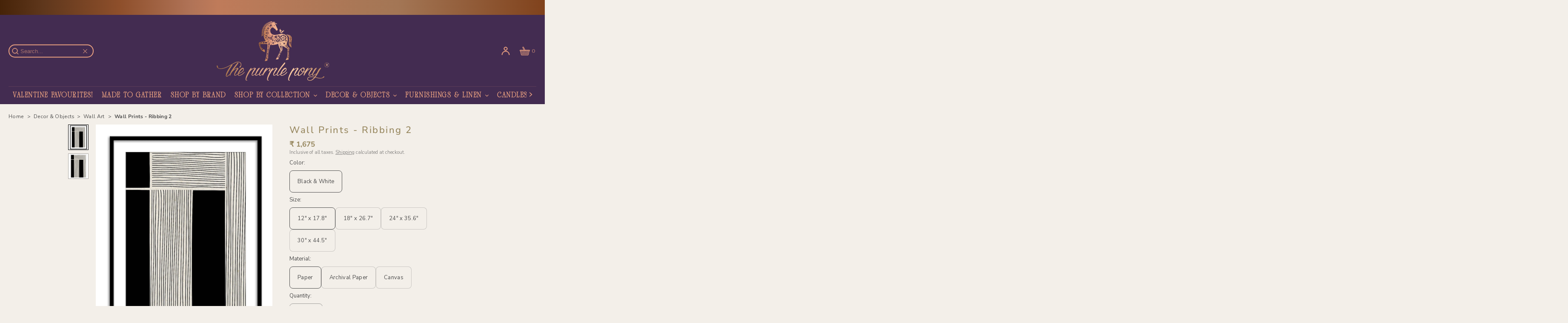

--- FILE ---
content_type: text/html; charset=utf-8
request_url: https://thepurplepony.com/products/ribbing-2
body_size: 73832
content:
<!doctype html>
<html class="no-js" lang="en">
  <head>
    <script type="text/javascript" src="https://edge.personalizer.io/storefront/2.0.0/js/shopify/storefront.min.js?key=ml4x7-awv1g5m8kwt6zdz9jrh6mk-gkbwo&shop=purple-pony-store.myshopify.com"></script>
<script>
window.LimeSpot = window.LimeSpot === undefined ? {} : LimeSpot;
LimeSpot.PageInfo = { Type: "Product", Template: "product", ReferenceIdentifier: "7382552576175" };

LimeSpot.StoreInfo = { Theme: "OEX-DEV | TPP Luxe |09-12-2025 (Live)" };


LimeSpot.CartItems = [];
</script>





    <meta charset="utf-8">
    <meta http-equiv="X-UA-Compatible" content="IE=edge">
    <meta name="viewport" content="width=device-width,initial-scale=1">
    <meta name="theme-color" content="#432c51">
    <link rel="canonical" href="https://thepurplepony.com/products/ribbing-2">
    <link rel="preconnect" href="https://cdn.shopify.com" crossorigin>
    <link rel="preconnect" href="https://fonts.gstatic.com" crossorigin><link rel="icon" type="image/png" href="//thepurplepony.com/cdn/shop/files/tpp_favicon.png?crop=center&height=32&v=1745789760&width=32">
  <title>Black &amp; White Art | Wall Prints - Ribbing 2 </title>


      <meta name="description" content="Note: All prints will be shipped unframed(Rolls).">
    

    

<meta property="og:site_name" content="The Purple Pony">
<meta property="og:url" content="https://thepurplepony.com/products/ribbing-2">
<meta property="og:title" content="Wall Prints - Ribbing 2">
<meta property="og:type" content="product">
<meta property="og:description" content="Note: All prints will be shipped unframed(Rolls)."><meta property="og:image" content="http://thepurplepony.com/cdn/shop/products/ribbing-22_7723aa39-2c6e-4dab-8a09-7130090437c0.jpg?v=1745485108">
  <meta property="og:image:secure_url" content="https://thepurplepony.com/cdn/shop/products/ribbing-22_7723aa39-2c6e-4dab-8a09-7130090437c0.jpg?v=1745485108">
  <meta property="og:image:width" content="2130">
  <meta property="og:image:height" content="2840"><meta property="og:price:amount" content="1,675">
  <meta property="og:price:currency" content="INR"><meta name="twitter:card" content="summary_large_image">
<meta name="twitter:title" content="Wall Prints - Ribbing 2">
<meta name="twitter:description" content="Note: All prints will be shipped unframed(Rolls).">


    <script src="//thepurplepony.com/cdn/shop/t/114/assets/constants.js?v=57430444635880596041765258224" defer="defer"></script>
    <script src="//thepurplepony.com/cdn/shop/t/114/assets/pubsub.js?v=158357773527763999511765258224" defer="defer"></script>
    <script src="//thepurplepony.com/cdn/shop/t/114/assets/global.js?v=169655932536353356421765258224" defer="defer"></script>
    <script>window.performance && window.performance.mark && window.performance.mark('shopify.content_for_header.start');</script><meta name="facebook-domain-verification" content="k0ltuoxeb0qhkg6rldy8he968yj9ai">
<meta name="google-site-verification" content="p0TylH9UVRZ5WzmvZ7-eGGw4s8Kn5F986yrYXw86f3k">
<meta id="shopify-digital-wallet" name="shopify-digital-wallet" content="/58918502575/digital_wallets/dialog">
<link rel="alternate" hreflang="x-default" href="https://thepurplepony.com/products/ribbing-2">
<link rel="alternate" hreflang="en" href="https://thepurplepony.com/products/ribbing-2">
<link rel="alternate" hreflang="en-US" href="https://thepurplepony.com/en-us/products/ribbing-2">
<link rel="alternate" type="application/json+oembed" href="https://thepurplepony.com/products/ribbing-2.oembed">
<script async="async" src="/checkouts/internal/preloads.js?locale=en-IN"></script>
<script id="shopify-features" type="application/json">{"accessToken":"f71f9262a7e40f0844f97ba3d5b87096","betas":["rich-media-storefront-analytics"],"domain":"thepurplepony.com","predictiveSearch":true,"shopId":58918502575,"locale":"en"}</script>
<script>var Shopify = Shopify || {};
Shopify.shop = "purple-pony-store.myshopify.com";
Shopify.locale = "en";
Shopify.currency = {"active":"INR","rate":"1.0"};
Shopify.country = "IN";
Shopify.theme = {"name":"OEX-DEV | TPP Luxe |09-12-2025 (Live)","id":147674103983,"schema_name":"Luxe","schema_version":"9.0.2","theme_store_id":2779,"role":"main"};
Shopify.theme.handle = "null";
Shopify.theme.style = {"id":null,"handle":null};
Shopify.cdnHost = "thepurplepony.com/cdn";
Shopify.routes = Shopify.routes || {};
Shopify.routes.root = "/";</script>
<script type="module">!function(o){(o.Shopify=o.Shopify||{}).modules=!0}(window);</script>
<script>!function(o){function n(){var o=[];function n(){o.push(Array.prototype.slice.apply(arguments))}return n.q=o,n}var t=o.Shopify=o.Shopify||{};t.loadFeatures=n(),t.autoloadFeatures=n()}(window);</script>
<script id="shop-js-analytics" type="application/json">{"pageType":"product"}</script>
<script defer="defer" async type="module" src="//thepurplepony.com/cdn/shopifycloud/shop-js/modules/v2/client.init-shop-cart-sync_BN7fPSNr.en.esm.js"></script>
<script defer="defer" async type="module" src="//thepurplepony.com/cdn/shopifycloud/shop-js/modules/v2/chunk.common_Cbph3Kss.esm.js"></script>
<script defer="defer" async type="module" src="//thepurplepony.com/cdn/shopifycloud/shop-js/modules/v2/chunk.modal_DKumMAJ1.esm.js"></script>
<script type="module">
  await import("//thepurplepony.com/cdn/shopifycloud/shop-js/modules/v2/client.init-shop-cart-sync_BN7fPSNr.en.esm.js");
await import("//thepurplepony.com/cdn/shopifycloud/shop-js/modules/v2/chunk.common_Cbph3Kss.esm.js");
await import("//thepurplepony.com/cdn/shopifycloud/shop-js/modules/v2/chunk.modal_DKumMAJ1.esm.js");

  window.Shopify.SignInWithShop?.initShopCartSync?.({"fedCMEnabled":true,"windoidEnabled":true});

</script>
<script>(function() {
  var isLoaded = false;
  function asyncLoad() {
    if (isLoaded) return;
    isLoaded = true;
    var urls = ["https:\/\/assets.smartwishlist.webmarked.net\/static\/v6\/smartwishlist.js?shop=purple-pony-store.myshopify.com","https:\/\/app.getscrolly.com\/get_script\/92d20a5c6afe11ecbc0f1ad48ad98c54.js?v=640459\u0026shop=purple-pony-store.myshopify.com","https:\/\/cdn.nfcube.com\/instafeed-8d70107fcc2e93c860a5c41a7ebf3e98.js?shop=purple-pony-store.myshopify.com","https:\/\/sr-cdn.shiprocket.in\/sr-promise\/static\/uc.js?channel_id=4\u0026sr_company_id=573688\u0026shop=purple-pony-store.myshopify.com","https:\/\/sr-cdn.shiprocket.in\/sr-promise\/static\/uc.js?channel_id=4\u0026sr_company_id=2469150\u0026shop=purple-pony-store.myshopify.com","https:\/\/tracker.wigzopush.com\/shopify.js?orgtoken=WX2zk6IRSzOJ5vvv_QwQRA\u0026shop=purple-pony-store.myshopify.com","https:\/\/storage.googleapis.com\/shipturtleshopifyscripts\/st_main_vanilla-min.js?shop=purple-pony-store.myshopify.com","https:\/\/edge.personalizer.io\/storefront\/2.0.0\/js\/shopify\/storefront.min.js?key=ml4x7-awv1g5m8kwt6zdz9jrh6mk-gkbwo\u0026shop=purple-pony-store.myshopify.com"];
    for (var i = 0; i < urls.length; i++) {
      var s = document.createElement('script');
      s.type = 'text/javascript';
      s.async = true;
      s.src = urls[i];
      var x = document.getElementsByTagName('script')[0];
      x.parentNode.insertBefore(s, x);
    }
  };
  if(window.attachEvent) {
    window.attachEvent('onload', asyncLoad);
  } else {
    window.addEventListener('load', asyncLoad, false);
  }
})();</script>
<script id="__st">var __st={"a":58918502575,"offset":19800,"reqid":"5fcf6100-f135-4538-b269-a592bbeff077-1769824273","pageurl":"thepurplepony.com\/products\/ribbing-2","u":"93dbc148d64e","p":"product","rtyp":"product","rid":7382552576175};</script>
<script>window.ShopifyPaypalV4VisibilityTracking = true;</script>
<script id="captcha-bootstrap">!function(){'use strict';const t='contact',e='account',n='new_comment',o=[[t,t],['blogs',n],['comments',n],[t,'customer']],c=[[e,'customer_login'],[e,'guest_login'],[e,'recover_customer_password'],[e,'create_customer']],r=t=>t.map((([t,e])=>`form[action*='/${t}']:not([data-nocaptcha='true']) input[name='form_type'][value='${e}']`)).join(','),a=t=>()=>t?[...document.querySelectorAll(t)].map((t=>t.form)):[];function s(){const t=[...o],e=r(t);return a(e)}const i='password',u='form_key',d=['recaptcha-v3-token','g-recaptcha-response','h-captcha-response',i],f=()=>{try{return window.sessionStorage}catch{return}},m='__shopify_v',_=t=>t.elements[u];function p(t,e,n=!1){try{const o=window.sessionStorage,c=JSON.parse(o.getItem(e)),{data:r}=function(t){const{data:e,action:n}=t;return t[m]||n?{data:e,action:n}:{data:t,action:n}}(c);for(const[e,n]of Object.entries(r))t.elements[e]&&(t.elements[e].value=n);n&&o.removeItem(e)}catch(o){console.error('form repopulation failed',{error:o})}}const l='form_type',E='cptcha';function T(t){t.dataset[E]=!0}const w=window,h=w.document,L='Shopify',v='ce_forms',y='captcha';let A=!1;((t,e)=>{const n=(g='f06e6c50-85a8-45c8-87d0-21a2b65856fe',I='https://cdn.shopify.com/shopifycloud/storefront-forms-hcaptcha/ce_storefront_forms_captcha_hcaptcha.v1.5.2.iife.js',D={infoText:'Protected by hCaptcha',privacyText:'Privacy',termsText:'Terms'},(t,e,n)=>{const o=w[L][v],c=o.bindForm;if(c)return c(t,g,e,D).then(n);var r;o.q.push([[t,g,e,D],n]),r=I,A||(h.body.append(Object.assign(h.createElement('script'),{id:'captcha-provider',async:!0,src:r})),A=!0)});var g,I,D;w[L]=w[L]||{},w[L][v]=w[L][v]||{},w[L][v].q=[],w[L][y]=w[L][y]||{},w[L][y].protect=function(t,e){n(t,void 0,e),T(t)},Object.freeze(w[L][y]),function(t,e,n,w,h,L){const[v,y,A,g]=function(t,e,n){const i=e?o:[],u=t?c:[],d=[...i,...u],f=r(d),m=r(i),_=r(d.filter((([t,e])=>n.includes(e))));return[a(f),a(m),a(_),s()]}(w,h,L),I=t=>{const e=t.target;return e instanceof HTMLFormElement?e:e&&e.form},D=t=>v().includes(t);t.addEventListener('submit',(t=>{const e=I(t);if(!e)return;const n=D(e)&&!e.dataset.hcaptchaBound&&!e.dataset.recaptchaBound,o=_(e),c=g().includes(e)&&(!o||!o.value);(n||c)&&t.preventDefault(),c&&!n&&(function(t){try{if(!f())return;!function(t){const e=f();if(!e)return;const n=_(t);if(!n)return;const o=n.value;o&&e.removeItem(o)}(t);const e=Array.from(Array(32),(()=>Math.random().toString(36)[2])).join('');!function(t,e){_(t)||t.append(Object.assign(document.createElement('input'),{type:'hidden',name:u})),t.elements[u].value=e}(t,e),function(t,e){const n=f();if(!n)return;const o=[...t.querySelectorAll(`input[type='${i}']`)].map((({name:t})=>t)),c=[...d,...o],r={};for(const[a,s]of new FormData(t).entries())c.includes(a)||(r[a]=s);n.setItem(e,JSON.stringify({[m]:1,action:t.action,data:r}))}(t,e)}catch(e){console.error('failed to persist form',e)}}(e),e.submit())}));const S=(t,e)=>{t&&!t.dataset[E]&&(n(t,e.some((e=>e===t))),T(t))};for(const o of['focusin','change'])t.addEventListener(o,(t=>{const e=I(t);D(e)&&S(e,y())}));const B=e.get('form_key'),M=e.get(l),P=B&&M;t.addEventListener('DOMContentLoaded',(()=>{const t=y();if(P)for(const e of t)e.elements[l].value===M&&p(e,B);[...new Set([...A(),...v().filter((t=>'true'===t.dataset.shopifyCaptcha))])].forEach((e=>S(e,t)))}))}(h,new URLSearchParams(w.location.search),n,t,e,['guest_login'])})(!1,!0)}();</script>
<script integrity="sha256-4kQ18oKyAcykRKYeNunJcIwy7WH5gtpwJnB7kiuLZ1E=" data-source-attribution="shopify.loadfeatures" defer="defer" src="//thepurplepony.com/cdn/shopifycloud/storefront/assets/storefront/load_feature-a0a9edcb.js" crossorigin="anonymous"></script>
<script data-source-attribution="shopify.dynamic_checkout.dynamic.init">var Shopify=Shopify||{};Shopify.PaymentButton=Shopify.PaymentButton||{isStorefrontPortableWallets:!0,init:function(){window.Shopify.PaymentButton.init=function(){};var t=document.createElement("script");t.src="https://thepurplepony.com/cdn/shopifycloud/portable-wallets/latest/portable-wallets.en.js",t.type="module",document.head.appendChild(t)}};
</script>
<script data-source-attribution="shopify.dynamic_checkout.buyer_consent">
  function portableWalletsHideBuyerConsent(e){var t=document.getElementById("shopify-buyer-consent"),n=document.getElementById("shopify-subscription-policy-button");t&&n&&(t.classList.add("hidden"),t.setAttribute("aria-hidden","true"),n.removeEventListener("click",e))}function portableWalletsShowBuyerConsent(e){var t=document.getElementById("shopify-buyer-consent"),n=document.getElementById("shopify-subscription-policy-button");t&&n&&(t.classList.remove("hidden"),t.removeAttribute("aria-hidden"),n.addEventListener("click",e))}window.Shopify?.PaymentButton&&(window.Shopify.PaymentButton.hideBuyerConsent=portableWalletsHideBuyerConsent,window.Shopify.PaymentButton.showBuyerConsent=portableWalletsShowBuyerConsent);
</script>
<script>
  function portableWalletsCleanup(e){e&&e.src&&console.error("Failed to load portable wallets script "+e.src);var t=document.querySelectorAll("shopify-accelerated-checkout .shopify-payment-button__skeleton, shopify-accelerated-checkout-cart .wallet-cart-button__skeleton"),e=document.getElementById("shopify-buyer-consent");for(let e=0;e<t.length;e++)t[e].remove();e&&e.remove()}function portableWalletsNotLoadedAsModule(e){e instanceof ErrorEvent&&"string"==typeof e.message&&e.message.includes("import.meta")&&"string"==typeof e.filename&&e.filename.includes("portable-wallets")&&(window.removeEventListener("error",portableWalletsNotLoadedAsModule),window.Shopify.PaymentButton.failedToLoad=e,"loading"===document.readyState?document.addEventListener("DOMContentLoaded",window.Shopify.PaymentButton.init):window.Shopify.PaymentButton.init())}window.addEventListener("error",portableWalletsNotLoadedAsModule);
</script>

<script type="module" src="https://thepurplepony.com/cdn/shopifycloud/portable-wallets/latest/portable-wallets.en.js" onError="portableWalletsCleanup(this)" crossorigin="anonymous"></script>
<script nomodule>
  document.addEventListener("DOMContentLoaded", portableWalletsCleanup);
</script>

<link id="shopify-accelerated-checkout-styles" rel="stylesheet" media="screen" href="https://thepurplepony.com/cdn/shopifycloud/portable-wallets/latest/accelerated-checkout-backwards-compat.css" crossorigin="anonymous">
<style id="shopify-accelerated-checkout-cart">
        #shopify-buyer-consent {
  margin-top: 1em;
  display: inline-block;
  width: 100%;
}

#shopify-buyer-consent.hidden {
  display: none;
}

#shopify-subscription-policy-button {
  background: none;
  border: none;
  padding: 0;
  text-decoration: underline;
  font-size: inherit;
  cursor: pointer;
}

#shopify-subscription-policy-button::before {
  box-shadow: none;
}

      </style>

<script>window.performance && window.performance.mark && window.performance.mark('shopify.content_for_header.end');</script>

    

<style data-shopify>
  
  
  
  

  
  

  
  
  
  

  :root {
    --font-body-family: "system_ui", -apple-system, 'Segoe UI', Roboto, 'Helvetica Neue', 'Noto Sans', 'Liberation Sans', Arial, sans-serif, 'Apple Color Emoji', 'Segoe UI Emoji', 'Segoe UI Symbol', 'Noto Color Emoji';
    --font-body-style: normal;
    --font-body-weight: 400;
    --font-body-weight-bold: 700;

    --font-heading-family: "system_ui", -apple-system, 'Segoe UI', Roboto, 'Helvetica Neue', 'Noto Sans', 'Liberation Sans', Arial, sans-serif, 'Apple Color Emoji', 'Segoe UI Emoji', 'Segoe UI Symbol', 'Noto Color Emoji';
    --font-heading-style: normal;
    --font-heading-weight: 400;

    --font-accent-family: "system_ui", -apple-system, 'Segoe UI', Roboto, 'Helvetica Neue', 'Noto Sans', 'Liberation Sans', Arial, sans-serif, 'Apple Color Emoji', 'Segoe UI Emoji', 'Segoe UI Symbol', 'Noto Color Emoji';
    --font-accent-style: normal;
    --font-accent-weight: 400;

    --font-body-base-size-mobile: 13px;
    --font-ui-size-mobile: 13px;
    --font-body-base-size-tablet: 13px;
    --font-body-base-size-desktop: 13px;
    --font-ui-size-desktop: 13px;
    --font-button-size: 15px;

    --font-size-cart-drawer-mobile: 14px;
    --font-size-cart-drawer-desktop: 14px;

    --font-body-scale: 1.0;
    --font-heading-scale: 1.0;

    --font-caption-size-mobile: 11px;
    --font-caption-size-desktop: 11px;

    --base-line-height: 1.5;

    --font-hxl-size-mobile: 45px;
    --font-hxl-size-tablet: 42px;
    --font-hxl-size-desktop: 39px;

    --font-h0-size-mobile: 38px;
    --font-h0-size-tablet: 36px;
    --font-h0-size-desktop: 34px;

    --font-h1-size-mobile: 32px;
    --font-h1-size-tablet: 30px;
    --font-h1-size-desktop: 28px;

    --font-h2-size-mobile: 6.5vw;
    --font-h2-size-tablet: 30px;
    --font-h2-size-desktop: 32px;

    --font-h3-size-mobile: 16px;
    --font-h3-size-tablet: 18px;
    --font-h3-size-desktop: 18px;

    --font-h4-size-mobile: 14px;
    --font-h4-size-tablet: 14px;
    --font-h4-size-desktop: 16px;

    --font-h5-size-mobile: 13px;
    --font-h5-size-tablet: 13px;
    --font-h5-size-desktop: 13px;

    --font-h6-size-mobile: 11px;
    --font-h6-size-tablet: 11px;
    --font-h6-size-desktop: 11px;

    --font-h1-case: none;
    --font-h2-case: none;
    --font-h3-case: none;

    --font-h1-ls: 0.1em;
    --font-h2-ls: 0.25rem;
    --font-h3-ls: 0.25rem;
    --font-h4-ls:0.25rem;

    --page-margin-mobile: 1.0rem;
    --page-margin-tablet: 2.0rem;
    --page-margin-desktop: 16.0rem;

    --grid-desktop-vertical-spacing: 40px;
    --grid-desktop-horizontal-spacing: 20px;
    --grid-mobile-vertical-spacing: 30px;
    --grid-mobile-horizontal-spacing: 10px;

    --section-header-vertical-spacing-mobile: 10px;
    --section-header-vertical-spacing-desktop: 20px;
    --section-footer-vertical-spacing-mobile: 10px;
    --section-footer-vertical-spacing-desktop: 20px;

    --color-background: #f3efe9;
    --color-background-rgb: 243,239, 233;
    --color-foreground: #4c4c4c;
    --color-foreground-rgb: 76, 76, 76;

    --color-accent-one: #96865d;
    --color-accent-two: #faf9f5;
    --color-accent-three: #432c51;
    --color-accent-four: #eaa180;

    --color-accent-one-rgb: 150, 134, 93;
    --color-accent-two-rgb: 250, 249, 245;
    --color-accent-three-rgb: 67, 44, 81;
    --color-accent-four-rgb: 234, 161, 128;

    --color-bg-one: #faf9f5;
    --color-bg-two: #432c51;
    --color-bg-three: #96865d;
    --color-bg-four: #eaa180;

    --color-button-foreground: 250, 249, 245;
    --color-button-background: 150, 134, 93;

    --color-outline-button-text: 150, 134, 93;
    --color-outline-button-border: 150, 134, 93;

    --color-tertiary-button-color: 250 249 245;
    --color-tertiary-button-background: 67 44 81;

    --color-product-price: 150, 134, 93;
    --color-price-sale: 67 44 81;
    --color-success: 67 44 81;
    --color-star-rating: 234, 161, 128;

    --color-menu-text: #eaa180;
    --color-menu-bar-background: #432c51;
    --color-menu-dropdown-text: #eaa180;
    --color-menu-dropdown-text-rgb: 234, 161, 128;
    --color-menu-dropdown-background: #432c51;
    --color-menu-dropdown-secondary-background: #f3efe9;
    --color-menu-drawer-background: #432c51;

    --video-play-button-opacity: 0.6;
    --video-play-button-opacity-inverted-value: 40%;
    --media-radius: 0px;
    --pagination-radius: 40px;
    --slider-arrow-radius: 40px;
    --list-radius: 8px;
    --media-pagination-thickness: 1px;
    --slider-scrolltrack-thickness: 1px;

    --product-card-text-top-padding: 10px;
    --product-card-text-bottom-padding: 10px;
    --product-card-text-hoz-padding: 0px;
    --product-card-media-bg-col: ;
    --product-card-media-aspect-ratio: portrait-3x4;
    --product-card-corner-radius: 0.0rem;
    --product-card-image-radius: 0.0rem;
    --product-card-text-alignment: left;
    --product-card-border-width: 0.0rem;
    --product-card-border-opacity: 0.1;
    --product-card-bg-col: rgba(0,0,0,0);
    --quick-add-button-padding: 0px;

    --collection-card-bg-col: #faf9f5;
    --collection-card-corner-radius: 0.8rem;
    --collection-card-text-alignment: center;
    --collection-card-horizontal-padding: 20px;
    --collection-card-top-padding: 20px;
    --collection-card-bottom-padding: 20px;
    --collection-card-border-width: 0.0rem;
    --collection-card-border-opacity: 0.0;

    --blog-card-text-alignment: left;
    --blog-card-image-ratio: landscape;
    --blog-card-corner-radius: 0.0rem;

    --badge-corner-radius: 8.0px;
    --badge-txt-color: #faf9f5;
    --badge-bg-color: #432c51;
    --badge-border-width: 0px;
    --badge-border: 250, 249, 245, 0.2;
    --badge-text-case: none;

    --tag-corner-radius: 8.0px;
    --tag-border-width: 1px;
    --tag-border-opacity: 0.2;
    --tag-border-color: 51, 51, 51, 0.2;

    --tag-txt-color: #333333;
    --tag-bg-color: rgba(0,0,0,0);

    --dialog-title-size-mobile: 18px;
    --dialog-title-size-tablet: 18px;
    --dialog-title-size-desktop: 18px;

    --pop-up-header-alignment: center;
    --popup-background-color: #f3efe9;
    --popup-border-width: 0px;
    --popup-border-opacity: 0.0;
    --popup-corner-radius: 8px;
    --popup-shadow-opacity: 0.0;
    --popup-shadow-blur-radius: 0px;
    --popup-bg-darkness: 0.6;

    --drawer-width: 30vw;
    --drawer-width-offset: -30vw;
    --drawer-background-color: #ffffff;
    --drawer-margin: 0px;
    --drawer-margin-offset: 0px;
    --drawer-corner-radius: 0px;
    --drawer-shadow-opacity: 0.0;
    --drawer-shadow-blur-radius: 0px;
    --drawer-bg-darkness: 0.6;
    --drawer-bg-blur: 2px;
    --drawer-header-alignment: center;
    --drawer-header-border-opacity: 0.15;

    --buttons-padding: 8px;
    --buttons-horizontal-padding: 10px;
    --buttons-radius: 8px;
    --buttons-border-width: 1px;
    --buttons-font-size-mobile: 13px;
    --buttons-font-size-desktop: 14px;
    --buttons-font-weight: normal;
    --buttons-text-case: none;
    --buttons-letter-spacing: 0.0em;

    --accordions-spacing: 16px;
    --accordions-border-opacity: 0.2;

    --price-font-weight: bold;

    --inputs-radius: 8px;
    --inputs-border-width: 1px;
    --inputs-border-opacity: 0.5;
    --inputs-radius-outset: 9px;

    --menu-pills-radius: 40px;
    --menu-pills-border-width: 1px;
    --menu-pills-border-opacity: 1;

    --variant-pills-radius: 8px;
    --variant-pills-border-width: 1px;
    --variant-pills-border-opacity: 0.5;

  }

  *,
  *::before,
  *::after {
    box-sizing: inherit;
  }

  html {
    box-sizing: border-box;
    font-size: calc(var(--font-body-scale) * 62.5%);
    height: 100%;
  }
  
</style>


    <link href="//thepurplepony.com/cdn/shop/t/114/assets/base.css?v=42950954684940544231765258224" rel="stylesheet" type="text/css" media="all" />
    <link href="//thepurplepony.com/cdn/shop/t/114/assets/tpp-base.css?v=40031731720845107711765258224" rel="stylesheet" type="text/css" media="all" />
<link
        rel="stylesheet"
        href="//thepurplepony.com/cdn/shop/t/114/assets/component-predictive-search.css?v=11309771324847110081765258224"
        media="print"
        onload="this.media='all'"
      >
      <script src="//thepurplepony.com/cdn/shop/t/114/assets/predictive-search.js?v=123097277670008892271765258224" defer="defer"></script><script>
      document.documentElement.className = document.documentElement.className.replace('no-js', 'js');
      if (Shopify.designMode) {
        document.documentElement.classList.add('shopify-design-mode');
      }
    </script><script src="//thepurplepony.com/cdn/shop/t/114/assets/section-slideshow.js?v=173460060031909345851765258224" defer="defer"></script><script type="application/ld+json">
{
  "@context": "https://schema.org",
  "@type": "Organization",
  "@id": "https:\/\/thepurplepony.com\/#organization",
  "name": "The Purple Pony",
  "url": "https:\/\/thepurplepony.com",
  "logo": "https:\/\/thepurplepony.com\/cdn\/shop\/files\/N_LOGO_SPR_2025.svg?v=1745776545\u0026width=500",
  "sameAs": [
    
    
      "https:\/\/instagram.com\/the.purple.pony"
    
    
      ,"https:\/\/facebook.com\/thepurplepony.co"
    
    
    
    
      ,"https:\/\/pinterest.com\/the_purple_pony\/"
    
    
  ],
  "contactPoint": [
    {
      "@type": "ContactPoint",
      "contactType": "Customer Service",
      "areaServed": "IN",
      "availableLanguage": ["English", "Hindi"],
      
      "email": "updates@thepurplepony.com",
      
      
      "url": "https://wa.me/919108834001",
      "description": "For support, contact us on WhatsApp (+919108834001) or via email."
      
    }
  ] ,
  "award": "Top Quality Store by Google",
  "description": "The Purple Pony is recognized for exceptional product quality and customer satisfaction."
}
</script>

<script type="application/ld+json">
{
  "@context": "https://schema.org",
  "@type": "BreadcrumbList",
  "itemListElement": [{
    "@type": "ListItem",
    "position": 1,
    "name": "Home",
    "item": "https://thepurplepony.com/"
  },{
        "@type": "ListItem",
        "position": 2,
        "name": "Decor \u0026 Objects",
        "item": "https://thepurplepony.com/collections/decor-objects"
      },{
        "@type": "ListItem",
        "position": 3,
        "name": "Wall Art",
        "item": "https://thepurplepony.com/collections/decor-objects/sc_wall-art"
      },{
      "@type": "ListItem",
      "position": 4,
      "name": "Wall Prints - Ribbing 2",
      "item": "https://thepurplepony.com/products/ribbing-2"
    }]
}
</script><script type="application/ld+json">
{
  "@context": "https://schema.org",
  "@type": "Product",
  "@id": "https:\/\/thepurplepony.com\/products\/ribbing-2#product",
  "name": "Wall Prints - Ribbing 2",
  "url": "https:\/\/thepurplepony.com\/products\/ribbing-2",
  
  "category": "500044",
  
  "description": "Note: All prints will be shipped unframed(Rolls).",
  "sku": null,
  "brand": {
    "@type": "Brand",
    "name": "Calcuttan"
  },
  "image": ["https:\/\/thepurplepony.com\/cdn\/shop\/products\/ribbing-22_7723aa39-2c6e-4dab-8a09-7130090437c0.jpg?v=1745485108\u0026width=1200","https:\/\/thepurplepony.com\/cdn\/shop\/products\/ribbing-21_bfc73eaa-e65f-4ec8-b42b-127f14f42246.jpg?v=1745485108\u0026width=1200"],
  "offers": {
    "@type": "AggregateOffer",
    "priceCurrency": "INR",
    "lowPrice": 1675,
    "highPrice": 17500,
    "offerCount": 12,
    "availability": "https://schema.org/InStock",
"priceValidUntil": "2026-02-10",

    "url": "https:\/\/thepurplepony.com\/products\/ribbing-2"
  }}
</script>
     
  
  <!-- BEGIN app block: shopify://apps/sortd-merchandiser/blocks/app-embed/5176d6ef-993f-4869-ba24-87a0a6bedcf9 -->


<script>
window.cmPercents = {
  'product_card_view': 100,
  'product_view': 100,
  'collection_view': 100,
  'product_add': 100,
  'enabled': true,
  'product_card_selector': '[role="main"] a[href*="/products"], #main a[href*="/products"], main a[href*="/products"], #shopify-section-collection-template a[href*="/products"], .collection-matrix.product-list a[href*="/products"]',
  'cart_url': '/cart',
  'store': 'purple-pony-store.myshopify.com',
  'submit': '[type="submit"]',
  'root_locale': '/',
  'root': '/',
  'collection_url': '',
  'collection_handle': '',
  'collection_id': null,
  'permissions': 123,
};

window.cmTesting = {
  'tests': '[]',
  'collection_route': '/collections',
  'variantA': '',
  'variantB': '',
  'collection_handle': '',
  'canonical_enabled': false
};

if(!(window.cmPercents.permissions != 123 && sessionStorage.getItem('themePermissions') != 'true')) {
  sessionStorage.setItem('cmTests', window.cmTesting.tests);
}
</script>



<script>
var cmInserted=function(){"use strict";var m=100,t=!1,u="animationName",d="",n="Webkit Moz O ms Khtml".split(" "),e="",i=document.createElement("div"),s={strictlyNew:!0,timeout:20,addImportant:!1};if(i.style.animationName&&(t=!0),!1===t)for(var o=0;o<n.length;o++)if(void 0!==i.style[n[o]+"AnimationName"]){e=n[o],u=e+"AnimationName",d="-"+e.toLowerCase()+"-",t=!0;break}function c(t){return s.strictlyNew&&!0===t.QinsQ}function r(t,n){function e(t){t.animationName!==o&&t[u]!==o||c(t.target)||n(t.target)}var i,o="insQ_"+m++,r=s.addImportant?" !important":"";(i=document.createElement("style")).innerHTML="@"+d+"keyframes "+o+" {  from {  outline: 1px solid transparent  } to {  outline: 0px solid transparent }  }\n"+t+" { animation-duration: 0.001s"+r+"; animation-name: "+o+r+"; "+d+"animation-duration: 0.001s"+r+"; "+d+"animation-name: "+o+r+";  } ",document.head.appendChild(i);var a=setTimeout(function(){document.addEventListener("animationstart",e,!1),document.addEventListener("MSAnimationStart",e,!1),document.addEventListener("webkitAnimationStart",e,!1)},s.timeout);return{destroy:function(){clearTimeout(a),i&&(document.head.removeChild(i),i=null),document.removeEventListener("animationstart",e),document.removeEventListener("MSAnimationStart",e),document.removeEventListener("webkitAnimationStart",e)}}}function a(t){t.QinsQ=!0}function f(t){if(t)for(a(t),t=t.firstChild;t;t=t.nextSibling)void 0!==t&&1===t.nodeType&&f(t)}function l(t,n){var e,i=[],o=function(){clearTimeout(e),e=setTimeout(function(){i.forEach(f),n(i),i=[]},10)};return r(t,function(t){if(!c(t)){a(t);var n=function t(n){return c(n.parentNode)||"BODY"===n.nodeName?n:t(n.parentNode)}(t);i.indexOf(n)<0&&i.push(n),o()}})}function v(n){return!(!t||!n.match(/[^{}]/))&&(s.strictlyNew&&f(document.body),{every:function(t){return r(n,t)},summary:function(t){return l(n,t)}})}return v.config=function(t){for(var n in t)t.hasOwnProperty(n)&&(s[n]=t[n])},v}();"undefined"!=typeof module&&void 0!==module.exports&&(module.exports=cmInserted);
function cmX(){for(var e=(navigator.userAgent||"").toLowerCase(),t=[/bot/,/crawl/,/spider/,/slurp/,/curl/,/wget/,/python-requests/,/axios/,/feedfetcher/,/ia_archiver/,/facebookexternalhit/,/facebot/,/google web preview/,/googlebot/,/bingpreview/,/bingbot/,/duckduckbot/,/baiduspider/,/yandex/,/sogou/,/exabot/,/dotbot/,/msnbot/,/yahoo/,/adsbot/,/mediapartners google/,/developers google/,/embedly/,/quora link preview/,/rogerbot/,/applebot/,/tweetmemebot/,/ahrefsbot/,/semrush/,/mj12bot/,/uptimerobot/,/screamingfrog/,/pinterest/,/whatsapp/,/telegrambot/,/vkshare/,/slackbot/,/discordbot/,/flipboard/,/preview/,/phantomjs/,/headless/,/prerender/,/metauri/,/node-superagent/,/python-urllib/,/java\/[0-9\.]+/,/lighthouse/,/chrome-lighthouse/,/pagespeed/,/yadirectfetcher/,/mailru\//,/daum[ /]/,/gomezagent/,/pingdom/,/rigor/,/postman/,/firephp/,/wappalyzer/,/whatcms\//,/zgrab/,/webglance/,/webkit2png/,/analyzer/,/virtuoso/,/pageburst/,/gozilla\//,/cloudflare/,/cf-network/,/cf-edge/,/cf-connecting-ip/],r=0;r<t.length;r++)if(t[r].test(e))return!0;if(navigator.webdriver||!navigator.languages||0===navigator.languages.length||e.indexOf("headlesschrome")>=0||window._phantom||window.__nightmare||window.callPhantom)return!0;try{if("undefined"!=typeof screen&&window.innerHeight&&screen.height-window.innerHeight<0)return!0}catch(s){}return!1}class CMUtils{constructor(){}saveId(){window?.cmPercents?.collection_id&&sessionStorage.setItem("collectionReferrerId",JSON.stringify({[window.location.href.split("?")[0]]:window.cmPercents.collection_id}))}anyNotFoundIds(e,t){if(void 0!==t){for(let r=0;r<e.length;r++)if(!t[decodeURIComponent(e[r].split("/products/")[1])])return!0}return!1}fetchRedirectedURL(e){return new Promise((t,r)=>{let s=new XMLHttpRequest;s.open("GET",e,!0),s.onload=()=>{200===s.status?t(s.responseURL):r(Error("Failed to fetch redirected URL"))},s.onerror=()=>r(Error("Network error")),s.send()})}filteredProductCards(e,t,r){let s;try{s=JSON.parse(sessionStorage.getItem("viewedProductCards")||'{"cards":[]}')||{cards:[]}}catch(n){s={cards:[]}}let o=[...s.cards];e=[...new Set(e||[])];let i=e.filter(e=>{try{if(e&&e.includes("/products/")&&!s.cards.includes(e.split("/products/")[1].split("?")[0]))return o.push(e.split("/products/")[1].split("?")[0]),!0}catch(t){return!1}});if(sessionStorage.setItem("viewedProductCards",JSON.stringify({cards:o})),void 0!==t){let c=[],l=[];for(let a=0;a<i.length;a++){let d=void 0!==t?t[decodeURIComponent(i[a].split("/products/")[1])]:null;"undefined"!=typeof cmIds&&(d=d??(cmIds.find(e=>e[0]==i[a].split("/products/")[1])??[null,null])[1]),d?l.push(d):c.push(i[a])}return[c,l]}return[i,[]]}trackLinksInView(e,t){let r=new IntersectionObserver(e=>{e.forEach(e=>{e.intersectionRatio>0&&e?.target?.href&&t(e.target.href.replace(/^.*\/\/[^\/]+/,"").split("?")[0],r)})});r.observe(e)}productIdFromCollection(e=1){return new Promise(async(t,r)=>{let s=new XMLHttpRequest;if(!window.location.href){console.error("No location.href available");return}let n=window.location.href.split("?")[0];if(n&&window.cmPercents.root_locale!==window.cmPercents.root){let o;if(sessionStorage.getItem(`collection:${window.cmPercents.collection_url}`))n=sessionStorage.getItem(`collection:${window.cmPercents.collection_url}`);else{try{o=await this.fetchRedirectedURL("https://"+(window.location.host+window.cmPercents.root_locale+"/collections/"+window.cmPercents.collection_handle).replace("//","/"))}catch(i){console.error("Error fetching redirected URL:",i)}o&&(sessionStorage.setItem(`collection:${window.cmPercents.collection_url}`,o),n=o)}}n&&(s.open("GET",`${n}/products.json?limit=250${1!=e?`&page=${e}`:""}`,!0),s.responseType="json",s.onload=async function(){200===s.status&&s?.response?.products?t(s?.response?.products):t(null)},s.onerror=function(){t(null)},s.send())})}get collectionHandle(){let e=document.referrer.split("/");for(var t=0;t<e.length;t++)if("collections"==e[t]&&e.length>t+1)return e[t+1];return null}squashCart(e){let t={};return e.map(e=>t[e.product_id]=e.product_id in t?t[e.product_id]+e.quantity:e.quantity),t}findLineItemDifferences(e,t){let r={};for(let s in e)if(t.hasOwnProperty(s)){let n=e[s]-t[s];n>0&&(r[s]=n)}else r[s]=e[s];return r}get currentCart(){return new Promise((e,t)=>{let r=new XMLHttpRequest;r.open("GET",window.cmPercents.cart_url+".json",!0),r.responseType="json",r.onload=async function(){200===r.status?e(r?.response?.items):e(null)},r.onerror=function(){e(null)},r.send()})}}class CMCheckForTests{constructor(){this.tests=window?.cmPercents?.tests?JSON.parse(window.cmPercents.tests):[];try{this.#a()}catch(e){console.error("Error checking for tests:",e);try{document.body.classList.remove("cm-ab-hide")}catch(t){console.error("Error removing class cm-ab-hide:",t)}}}#b(){return Date.now().toString(36)+Math.random().toString(36).substr(2,25)+"-"+Math.floor(100*Math.random()+1)}#a(){let e=!1;if(window?.cmTesting?.tests&&window?.cmTesting?.collection_handle)try{let t=JSON.parse(window.cmTesting.tests);if(Array.isArray(t)&&t.length>0)for(let r=0;r<t.length;r++){let s=t[r],n=sessionStorage.getItem("sessionIdCm")||this.#b(),o=parseInt(n.split("-")[1])>50;if(sessionStorage.setItem("sessionIdCm",n),o&&s?.aHandle==window.cmTesting.collection_handle&&window.cmTesting?.variantB==s?.bHandle){if(!window.cmTesting?.variantB)return;if(window.cmTesting.canonical_enabled||!cmX()){let i=new URLSearchParams(window.location.search);if(i.has("cmread")){document.documentElement.classList.remove("cm-ab-hide");return}i.set("cmread","true"),e=!0,location.replace(window.cmTesting.collection_route+"/"+s?.bHandle+"?"+i.toString());return}}else if(s?.bHandle==window.cmCollectionHandle&&!o&&s?.aHandle==window.cmTesting.variantA){let c=new URLSearchParams(window.location.search);if(c.has("cmread"))return;c.set("cmread","true"),e=!0,location.replace(window.cmPercents.collection_route+"/"+s?.aHandle+"?"+c.toString());return}}}catch(l){console.error("Error parsing tests:",l)}finally{e||document.documentElement.classList.remove("cm-ab-hide")}}}const cmCheckForTests=new CMCheckForTests;class CMEventTracker{#c;#d;#e;#f;#g;#h;#i;#j;#k;#l;#m;#n;constructor(e,t){if(100==window.cmPercents.permissions&&"true"!=sessionStorage.getItem("themePermissions")||(this.#c=e,this.#m="https://us-central1-collection-merchandiser.cloudfunctions.net/event-tracking-trigger",this.#d=sessionStorage.getItem("sessionIdCm"),this.#f=new Date().toISOString(),this.#h=Shopify.shop||window?.cmPercents?.store,this.#i=[],this.#e={},this.collectionProducts,this.#k,this.#l=window?.cmPercents?.submit?document.querySelectorAll(window.cmPercents.submit):null,this.#d||(this.#d=this.#b(),sessionStorage.setItem("sessionIdCm",this.#d)),!this.#d))return;this.#g=new CMUtils,this.#g.saveId(),this.#n=1;try{this.#o()}catch(r){console.log(r)}}set setProductCardUrlsToSend(e){0==this.#i.length&&setTimeout(()=>{this.#p()},1750),this.#i.push(e)}async #p(){let a=!0;for(;this.#g.anyNotFoundIds(this.#i,this.#j)&&a;){let d=await this.#g.productIdFromCollection(this.#n);this.#n=this.#n+1;let u=Array.isArray(d)?d.reduce((e,t,r,s)=>(e[t.handle]=t.id,e),{}):{};0==Object.keys(u).length&&(a=!1),this.#j={...this.#j,...u}}let h=this.#g.filteredProductCards(this.#i,this.#j,this);h.length>0&&h[1].length>0&&this.#q("product_card_view",null,{ids:h[1],collection_id:window?.cmPercents?.collection_id||0,multiplier:parseFloat(100/window.cmPercents.product_card_view)}),this.#i=[]}async #o(){if(window?.cmPercents?.collection_id){let p=await this.#g.productIdFromCollection();this.#n=2,this.#j=Array.isArray(p)?p.reduce((e,t,r,s)=>(e[t.handle]=t.id,e),{}):{};let m=document.querySelectorAll(window.cmPercents.product_card_selector),g=e=>{this.#g.trackLinksInView(e,async(e,t)=>{t.disconnect(),this.setProductCardUrlsToSend=e})};m.forEach(e=>{g(e)}),cmInserted(window.cmPercents.product_card_selector).every(e=>{g(e)}),window.addEventListener("beforeunload",()=>{this.#p()})}}#b(){return Date.now().toString(36)+Math.random().toString(36).substr(2,25)+"-"+Math.floor(100*Math.random()+1)}#q(f,$,w){let b={event_type:f,timestamp:this.#f,session_id:this.#d,page_data:this.#e,store:this.#h};b.page_data={...b.page_data,...w},$&&(b.linkData=$);let y=new XMLHttpRequest;y.open("POST","purchase_to_product"!=f&&"product_purchase"!=f?this.#c:this.#m),y.setRequestHeader("Content-Type","application/json"),y.send(JSON.stringify(b))}#r(P){return new Promise(e=>{setTimeout(e,P)})}}"complete"===document.readyState?new CMEventTracker("https://cm-event-trigger-6deun5o54a-uw.a.run.app/event-tracking-trigger"):window.addEventListener("load",()=>{new CMEventTracker("https://cm-event-trigger-6deun5o54a-uw.a.run.app/event-tracking-trigger")});
</script>
<!-- END app block --><script src="https://cdn.shopify.com/extensions/019bde97-a6f8-7700-a29a-355164148025/globo-color-swatch-214/assets/globoswatch.js" type="text/javascript" defer="defer"></script>
<link href="https://monorail-edge.shopifysvc.com" rel="dns-prefetch">
<script>(function(){if ("sendBeacon" in navigator && "performance" in window) {try {var session_token_from_headers = performance.getEntriesByType('navigation')[0].serverTiming.find(x => x.name == '_s').description;} catch {var session_token_from_headers = undefined;}var session_cookie_matches = document.cookie.match(/_shopify_s=([^;]*)/);var session_token_from_cookie = session_cookie_matches && session_cookie_matches.length === 2 ? session_cookie_matches[1] : "";var session_token = session_token_from_headers || session_token_from_cookie || "";function handle_abandonment_event(e) {var entries = performance.getEntries().filter(function(entry) {return /monorail-edge.shopifysvc.com/.test(entry.name);});if (!window.abandonment_tracked && entries.length === 0) {window.abandonment_tracked = true;var currentMs = Date.now();var navigation_start = performance.timing.navigationStart;var payload = {shop_id: 58918502575,url: window.location.href,navigation_start,duration: currentMs - navigation_start,session_token,page_type: "product"};window.navigator.sendBeacon("https://monorail-edge.shopifysvc.com/v1/produce", JSON.stringify({schema_id: "online_store_buyer_site_abandonment/1.1",payload: payload,metadata: {event_created_at_ms: currentMs,event_sent_at_ms: currentMs}}));}}window.addEventListener('pagehide', handle_abandonment_event);}}());</script>
<script id="web-pixels-manager-setup">(function e(e,d,r,n,o){if(void 0===o&&(o={}),!Boolean(null===(a=null===(i=window.Shopify)||void 0===i?void 0:i.analytics)||void 0===a?void 0:a.replayQueue)){var i,a;window.Shopify=window.Shopify||{};var t=window.Shopify;t.analytics=t.analytics||{};var s=t.analytics;s.replayQueue=[],s.publish=function(e,d,r){return s.replayQueue.push([e,d,r]),!0};try{self.performance.mark("wpm:start")}catch(e){}var l=function(){var e={modern:/Edge?\/(1{2}[4-9]|1[2-9]\d|[2-9]\d{2}|\d{4,})\.\d+(\.\d+|)|Firefox\/(1{2}[4-9]|1[2-9]\d|[2-9]\d{2}|\d{4,})\.\d+(\.\d+|)|Chrom(ium|e)\/(9{2}|\d{3,})\.\d+(\.\d+|)|(Maci|X1{2}).+ Version\/(15\.\d+|(1[6-9]|[2-9]\d|\d{3,})\.\d+)([,.]\d+|)( \(\w+\)|)( Mobile\/\w+|) Safari\/|Chrome.+OPR\/(9{2}|\d{3,})\.\d+\.\d+|(CPU[ +]OS|iPhone[ +]OS|CPU[ +]iPhone|CPU IPhone OS|CPU iPad OS)[ +]+(15[._]\d+|(1[6-9]|[2-9]\d|\d{3,})[._]\d+)([._]\d+|)|Android:?[ /-](13[3-9]|1[4-9]\d|[2-9]\d{2}|\d{4,})(\.\d+|)(\.\d+|)|Android.+Firefox\/(13[5-9]|1[4-9]\d|[2-9]\d{2}|\d{4,})\.\d+(\.\d+|)|Android.+Chrom(ium|e)\/(13[3-9]|1[4-9]\d|[2-9]\d{2}|\d{4,})\.\d+(\.\d+|)|SamsungBrowser\/([2-9]\d|\d{3,})\.\d+/,legacy:/Edge?\/(1[6-9]|[2-9]\d|\d{3,})\.\d+(\.\d+|)|Firefox\/(5[4-9]|[6-9]\d|\d{3,})\.\d+(\.\d+|)|Chrom(ium|e)\/(5[1-9]|[6-9]\d|\d{3,})\.\d+(\.\d+|)([\d.]+$|.*Safari\/(?![\d.]+ Edge\/[\d.]+$))|(Maci|X1{2}).+ Version\/(10\.\d+|(1[1-9]|[2-9]\d|\d{3,})\.\d+)([,.]\d+|)( \(\w+\)|)( Mobile\/\w+|) Safari\/|Chrome.+OPR\/(3[89]|[4-9]\d|\d{3,})\.\d+\.\d+|(CPU[ +]OS|iPhone[ +]OS|CPU[ +]iPhone|CPU IPhone OS|CPU iPad OS)[ +]+(10[._]\d+|(1[1-9]|[2-9]\d|\d{3,})[._]\d+)([._]\d+|)|Android:?[ /-](13[3-9]|1[4-9]\d|[2-9]\d{2}|\d{4,})(\.\d+|)(\.\d+|)|Mobile Safari.+OPR\/([89]\d|\d{3,})\.\d+\.\d+|Android.+Firefox\/(13[5-9]|1[4-9]\d|[2-9]\d{2}|\d{4,})\.\d+(\.\d+|)|Android.+Chrom(ium|e)\/(13[3-9]|1[4-9]\d|[2-9]\d{2}|\d{4,})\.\d+(\.\d+|)|Android.+(UC? ?Browser|UCWEB|U3)[ /]?(15\.([5-9]|\d{2,})|(1[6-9]|[2-9]\d|\d{3,})\.\d+)\.\d+|SamsungBrowser\/(5\.\d+|([6-9]|\d{2,})\.\d+)|Android.+MQ{2}Browser\/(14(\.(9|\d{2,})|)|(1[5-9]|[2-9]\d|\d{3,})(\.\d+|))(\.\d+|)|K[Aa][Ii]OS\/(3\.\d+|([4-9]|\d{2,})\.\d+)(\.\d+|)/},d=e.modern,r=e.legacy,n=navigator.userAgent;return n.match(d)?"modern":n.match(r)?"legacy":"unknown"}(),u="modern"===l?"modern":"legacy",c=(null!=n?n:{modern:"",legacy:""})[u],f=function(e){return[e.baseUrl,"/wpm","/b",e.hashVersion,"modern"===e.buildTarget?"m":"l",".js"].join("")}({baseUrl:d,hashVersion:r,buildTarget:u}),m=function(e){var d=e.version,r=e.bundleTarget,n=e.surface,o=e.pageUrl,i=e.monorailEndpoint;return{emit:function(e){var a=e.status,t=e.errorMsg,s=(new Date).getTime(),l=JSON.stringify({metadata:{event_sent_at_ms:s},events:[{schema_id:"web_pixels_manager_load/3.1",payload:{version:d,bundle_target:r,page_url:o,status:a,surface:n,error_msg:t},metadata:{event_created_at_ms:s}}]});if(!i)return console&&console.warn&&console.warn("[Web Pixels Manager] No Monorail endpoint provided, skipping logging."),!1;try{return self.navigator.sendBeacon.bind(self.navigator)(i,l)}catch(e){}var u=new XMLHttpRequest;try{return u.open("POST",i,!0),u.setRequestHeader("Content-Type","text/plain"),u.send(l),!0}catch(e){return console&&console.warn&&console.warn("[Web Pixels Manager] Got an unhandled error while logging to Monorail."),!1}}}}({version:r,bundleTarget:l,surface:e.surface,pageUrl:self.location.href,monorailEndpoint:e.monorailEndpoint});try{o.browserTarget=l,function(e){var d=e.src,r=e.async,n=void 0===r||r,o=e.onload,i=e.onerror,a=e.sri,t=e.scriptDataAttributes,s=void 0===t?{}:t,l=document.createElement("script"),u=document.querySelector("head"),c=document.querySelector("body");if(l.async=n,l.src=d,a&&(l.integrity=a,l.crossOrigin="anonymous"),s)for(var f in s)if(Object.prototype.hasOwnProperty.call(s,f))try{l.dataset[f]=s[f]}catch(e){}if(o&&l.addEventListener("load",o),i&&l.addEventListener("error",i),u)u.appendChild(l);else{if(!c)throw new Error("Did not find a head or body element to append the script");c.appendChild(l)}}({src:f,async:!0,onload:function(){if(!function(){var e,d;return Boolean(null===(d=null===(e=window.Shopify)||void 0===e?void 0:e.analytics)||void 0===d?void 0:d.initialized)}()){var d=window.webPixelsManager.init(e)||void 0;if(d){var r=window.Shopify.analytics;r.replayQueue.forEach((function(e){var r=e[0],n=e[1],o=e[2];d.publishCustomEvent(r,n,o)})),r.replayQueue=[],r.publish=d.publishCustomEvent,r.visitor=d.visitor,r.initialized=!0}}},onerror:function(){return m.emit({status:"failed",errorMsg:"".concat(f," has failed to load")})},sri:function(e){var d=/^sha384-[A-Za-z0-9+/=]+$/;return"string"==typeof e&&d.test(e)}(c)?c:"",scriptDataAttributes:o}),m.emit({status:"loading"})}catch(e){m.emit({status:"failed",errorMsg:(null==e?void 0:e.message)||"Unknown error"})}}})({shopId: 58918502575,storefrontBaseUrl: "https://thepurplepony.com",extensionsBaseUrl: "https://extensions.shopifycdn.com/cdn/shopifycloud/web-pixels-manager",monorailEndpoint: "https://monorail-edge.shopifysvc.com/unstable/produce_batch",surface: "storefront-renderer",enabledBetaFlags: ["2dca8a86"],webPixelsConfigList: [{"id":"1312030895","configuration":"{\"accountID\": \"123\"}","eventPayloadVersion":"v1","runtimeContext":"STRICT","scriptVersion":"ae53c215948d1046f0dbb7f8d3d9009f","type":"APP","apiClientId":3094213,"privacyPurposes":[],"dataSharingAdjustments":{"protectedCustomerApprovalScopes":["read_customer_personal_data"]}},{"id":"1265467567","configuration":"{\"subscriberKey\":\"vuedo-j1fkl5jzq8dn6yj9c6xuz-cvptd\"}","eventPayloadVersion":"v1","runtimeContext":"STRICT","scriptVersion":"7f2756b79c173d049d70f9666ae55467","type":"APP","apiClientId":155369,"privacyPurposes":["ANALYTICS","PREFERENCES"],"dataSharingAdjustments":{"protectedCustomerApprovalScopes":["read_customer_address","read_customer_email","read_customer_name","read_customer_personal_data","read_customer_phone"]}},{"id":"840007855","configuration":"{\"accountID\":\"purple-pony-store.myshopify.com\"}","eventPayloadVersion":"v1","runtimeContext":"STRICT","scriptVersion":"38afed2d2efdbd19caf2208d571fc103","type":"APP","apiClientId":3128379,"privacyPurposes":["ANALYTICS","MARKETING","SALE_OF_DATA"],"dataSharingAdjustments":{"protectedCustomerApprovalScopes":["read_customer_address","read_customer_email","read_customer_name","read_customer_personal_data","read_customer_phone"]}},{"id":"563544239","configuration":"{\"config\":\"{\\\"pixel_id\\\":\\\"G-WD5FSXJPM4\\\",\\\"google_tag_ids\\\":[\\\"G-WD5FSXJPM4\\\",\\\"AW-10829872655\\\",\\\"GT-TWTTT2V\\\"],\\\"target_country\\\":\\\"IN\\\",\\\"gtag_events\\\":[{\\\"type\\\":\\\"search\\\",\\\"action_label\\\":[\\\"G-WD5FSXJPM4\\\",\\\"AW-10829872655\\\/cIdFCLjAhYwDEI_8iqwo\\\"]},{\\\"type\\\":\\\"begin_checkout\\\",\\\"action_label\\\":[\\\"G-WD5FSXJPM4\\\",\\\"AW-10829872655\\\/9xWjCL2_hYwDEI_8iqwo\\\"]},{\\\"type\\\":\\\"view_item\\\",\\\"action_label\\\":[\\\"G-WD5FSXJPM4\\\",\\\"AW-10829872655\\\/STQGCLe_hYwDEI_8iqwo\\\",\\\"MC-9102EF5GPX\\\"]},{\\\"type\\\":\\\"purchase\\\",\\\"action_label\\\":[\\\"G-WD5FSXJPM4\\\",\\\"AW-10829872655\\\/yX24CLS_hYwDEI_8iqwo\\\",\\\"MC-9102EF5GPX\\\"]},{\\\"type\\\":\\\"page_view\\\",\\\"action_label\\\":[\\\"G-WD5FSXJPM4\\\",\\\"AW-10829872655\\\/byg_CLG_hYwDEI_8iqwo\\\",\\\"MC-9102EF5GPX\\\"]},{\\\"type\\\":\\\"add_payment_info\\\",\\\"action_label\\\":[\\\"G-WD5FSXJPM4\\\",\\\"AW-10829872655\\\/UcVsCLvAhYwDEI_8iqwo\\\"]},{\\\"type\\\":\\\"add_to_cart\\\",\\\"action_label\\\":[\\\"G-WD5FSXJPM4\\\",\\\"AW-10829872655\\\/LhxJCLq_hYwDEI_8iqwo\\\"]}],\\\"enable_monitoring_mode\\\":false}\"}","eventPayloadVersion":"v1","runtimeContext":"OPEN","scriptVersion":"b2a88bafab3e21179ed38636efcd8a93","type":"APP","apiClientId":1780363,"privacyPurposes":[],"dataSharingAdjustments":{"protectedCustomerApprovalScopes":["read_customer_address","read_customer_email","read_customer_name","read_customer_personal_data","read_customer_phone"]}},{"id":"194707631","configuration":"{\"pixel_id\":\"1003814820174324\",\"pixel_type\":\"facebook_pixel\",\"metaapp_system_user_token\":\"-\"}","eventPayloadVersion":"v1","runtimeContext":"OPEN","scriptVersion":"ca16bc87fe92b6042fbaa3acc2fbdaa6","type":"APP","apiClientId":2329312,"privacyPurposes":["ANALYTICS","MARKETING","SALE_OF_DATA"],"dataSharingAdjustments":{"protectedCustomerApprovalScopes":["read_customer_address","read_customer_email","read_customer_name","read_customer_personal_data","read_customer_phone"]}},{"id":"shopify-app-pixel","configuration":"{}","eventPayloadVersion":"v1","runtimeContext":"STRICT","scriptVersion":"0450","apiClientId":"shopify-pixel","type":"APP","privacyPurposes":["ANALYTICS","MARKETING"]},{"id":"shopify-custom-pixel","eventPayloadVersion":"v1","runtimeContext":"LAX","scriptVersion":"0450","apiClientId":"shopify-pixel","type":"CUSTOM","privacyPurposes":["ANALYTICS","MARKETING"]}],isMerchantRequest: false,initData: {"shop":{"name":"The Purple Pony","paymentSettings":{"currencyCode":"INR"},"myshopifyDomain":"purple-pony-store.myshopify.com","countryCode":"IN","storefrontUrl":"https:\/\/thepurplepony.com"},"customer":null,"cart":null,"checkout":null,"productVariants":[{"price":{"amount":1675.0,"currencyCode":"INR"},"product":{"title":"Wall Prints - Ribbing 2","vendor":"Calcuttan","id":"7382552576175","untranslatedTitle":"Wall Prints - Ribbing 2","url":"\/products\/ribbing-2","type":"Black \u0026 White Art"},"id":"42075978334383","image":{"src":"\/\/thepurplepony.com\/cdn\/shop\/products\/ribbing-22_7723aa39-2c6e-4dab-8a09-7130090437c0.jpg?v=1745485108"},"sku":null,"title":"Black \u0026 White \/ 12\" x 17.8\" \/ Paper","untranslatedTitle":"Black \u0026 White \/ 12\" x 17.8\" \/ Paper"},{"price":{"amount":2800.0,"currencyCode":"INR"},"product":{"title":"Wall Prints - Ribbing 2","vendor":"Calcuttan","id":"7382552576175","untranslatedTitle":"Wall Prints - Ribbing 2","url":"\/products\/ribbing-2","type":"Black \u0026 White Art"},"id":"42075978367151","image":{"src":"\/\/thepurplepony.com\/cdn\/shop\/products\/ribbing-22_7723aa39-2c6e-4dab-8a09-7130090437c0.jpg?v=1745485108"},"sku":null,"title":"Black \u0026 White \/ 12\" x 17.8\" \/ Archival Paper","untranslatedTitle":"Black \u0026 White \/ 12\" x 17.8\" \/ Archival Paper"},{"price":{"amount":2153.0,"currencyCode":"INR"},"product":{"title":"Wall Prints - Ribbing 2","vendor":"Calcuttan","id":"7382552576175","untranslatedTitle":"Wall Prints - Ribbing 2","url":"\/products\/ribbing-2","type":"Black \u0026 White Art"},"id":"42075978399919","image":{"src":"\/\/thepurplepony.com\/cdn\/shop\/products\/ribbing-22_7723aa39-2c6e-4dab-8a09-7130090437c0.jpg?v=1745485108"},"sku":null,"title":"Black \u0026 White \/ 12\" x 17.8\" \/ Canvas","untranslatedTitle":"Black \u0026 White \/ 12\" x 17.8\" \/ Canvas"},{"price":{"amount":3768.0,"currencyCode":"INR"},"product":{"title":"Wall Prints - Ribbing 2","vendor":"Calcuttan","id":"7382552576175","untranslatedTitle":"Wall Prints - Ribbing 2","url":"\/products\/ribbing-2","type":"Black \u0026 White Art"},"id":"42075978432687","image":{"src":"\/\/thepurplepony.com\/cdn\/shop\/products\/ribbing-22_7723aa39-2c6e-4dab-8a09-7130090437c0.jpg?v=1745485108"},"sku":null,"title":"Black \u0026 White \/ 18\" x 26.7\" \/ Paper","untranslatedTitle":"Black \u0026 White \/ 18\" x 26.7\" \/ Paper"},{"price":{"amount":6300.0,"currencyCode":"INR"},"product":{"title":"Wall Prints - Ribbing 2","vendor":"Calcuttan","id":"7382552576175","untranslatedTitle":"Wall Prints - Ribbing 2","url":"\/products\/ribbing-2","type":"Black \u0026 White Art"},"id":"42075978465455","image":{"src":"\/\/thepurplepony.com\/cdn\/shop\/products\/ribbing-22_7723aa39-2c6e-4dab-8a09-7130090437c0.jpg?v=1745485108"},"sku":null,"title":"Black \u0026 White \/ 18\" x 26.7\" \/ Archival Paper","untranslatedTitle":"Black \u0026 White \/ 18\" x 26.7\" \/ Archival Paper"},{"price":{"amount":4846.0,"currencyCode":"INR"},"product":{"title":"Wall Prints - Ribbing 2","vendor":"Calcuttan","id":"7382552576175","untranslatedTitle":"Wall Prints - Ribbing 2","url":"\/products\/ribbing-2","type":"Black \u0026 White Art"},"id":"42075978498223","image":{"src":"\/\/thepurplepony.com\/cdn\/shop\/products\/ribbing-22_7723aa39-2c6e-4dab-8a09-7130090437c0.jpg?v=1745485108"},"sku":null,"title":"Black \u0026 White \/ 18\" x 26.7\" \/ Canvas","untranslatedTitle":"Black \u0026 White \/ 18\" x 26.7\" \/ Canvas"},{"price":{"amount":6700.0,"currencyCode":"INR"},"product":{"title":"Wall Prints - Ribbing 2","vendor":"Calcuttan","id":"7382552576175","untranslatedTitle":"Wall Prints - Ribbing 2","url":"\/products\/ribbing-2","type":"Black \u0026 White Art"},"id":"42075978530991","image":{"src":"\/\/thepurplepony.com\/cdn\/shop\/products\/ribbing-22_7723aa39-2c6e-4dab-8a09-7130090437c0.jpg?v=1745485108"},"sku":null,"title":"Black \u0026 White \/ 24\" x 35.6\" \/ Paper","untranslatedTitle":"Black \u0026 White \/ 24\" x 35.6\" \/ Paper"},{"price":{"amount":11200.0,"currencyCode":"INR"},"product":{"title":"Wall Prints - Ribbing 2","vendor":"Calcuttan","id":"7382552576175","untranslatedTitle":"Wall Prints - Ribbing 2","url":"\/products\/ribbing-2","type":"Black \u0026 White Art"},"id":"42075978563759","image":{"src":"\/\/thepurplepony.com\/cdn\/shop\/products\/ribbing-22_7723aa39-2c6e-4dab-8a09-7130090437c0.jpg?v=1745485108"},"sku":null,"title":"Black \u0026 White \/ 24\" x 35.6\" \/ Archival Paper","untranslatedTitle":"Black \u0026 White \/ 24\" x 35.6\" \/ Archival Paper"},{"price":{"amount":8615.0,"currencyCode":"INR"},"product":{"title":"Wall Prints - Ribbing 2","vendor":"Calcuttan","id":"7382552576175","untranslatedTitle":"Wall Prints - Ribbing 2","url":"\/products\/ribbing-2","type":"Black \u0026 White Art"},"id":"42075978596527","image":{"src":"\/\/thepurplepony.com\/cdn\/shop\/products\/ribbing-22_7723aa39-2c6e-4dab-8a09-7130090437c0.jpg?v=1745485108"},"sku":null,"title":"Black \u0026 White \/ 24\" x 35.6\" \/ Canvas","untranslatedTitle":"Black \u0026 White \/ 24\" x 35.6\" \/ Canvas"},{"price":{"amount":10469.0,"currencyCode":"INR"},"product":{"title":"Wall Prints - Ribbing 2","vendor":"Calcuttan","id":"7382552576175","untranslatedTitle":"Wall Prints - Ribbing 2","url":"\/products\/ribbing-2","type":"Black \u0026 White Art"},"id":"42075978629295","image":{"src":"\/\/thepurplepony.com\/cdn\/shop\/products\/ribbing-22_7723aa39-2c6e-4dab-8a09-7130090437c0.jpg?v=1745485108"},"sku":null,"title":"Black \u0026 White \/ 30\" x 44.5\" \/ Paper","untranslatedTitle":"Black \u0026 White \/ 30\" x 44.5\" \/ Paper"},{"price":{"amount":17500.0,"currencyCode":"INR"},"product":{"title":"Wall Prints - Ribbing 2","vendor":"Calcuttan","id":"7382552576175","untranslatedTitle":"Wall Prints - Ribbing 2","url":"\/products\/ribbing-2","type":"Black \u0026 White Art"},"id":"42075978662063","image":{"src":"\/\/thepurplepony.com\/cdn\/shop\/products\/ribbing-22_7723aa39-2c6e-4dab-8a09-7130090437c0.jpg?v=1745485108"},"sku":null,"title":"Black \u0026 White \/ 30\" x 44.5\" \/ Archival Paper","untranslatedTitle":"Black \u0026 White \/ 30\" x 44.5\" \/ Archival Paper"},{"price":{"amount":13461.0,"currencyCode":"INR"},"product":{"title":"Wall Prints - Ribbing 2","vendor":"Calcuttan","id":"7382552576175","untranslatedTitle":"Wall Prints - Ribbing 2","url":"\/products\/ribbing-2","type":"Black \u0026 White Art"},"id":"42075978694831","image":{"src":"\/\/thepurplepony.com\/cdn\/shop\/products\/ribbing-22_7723aa39-2c6e-4dab-8a09-7130090437c0.jpg?v=1745485108"},"sku":null,"title":"Black \u0026 White \/ 30\" x 44.5\" \/ Canvas","untranslatedTitle":"Black \u0026 White \/ 30\" x 44.5\" \/ Canvas"}],"purchasingCompany":null},},"https://thepurplepony.com/cdn","1d2a099fw23dfb22ep557258f5m7a2edbae",{"modern":"","legacy":""},{"shopId":"58918502575","storefrontBaseUrl":"https:\/\/thepurplepony.com","extensionBaseUrl":"https:\/\/extensions.shopifycdn.com\/cdn\/shopifycloud\/web-pixels-manager","surface":"storefront-renderer","enabledBetaFlags":"[\"2dca8a86\"]","isMerchantRequest":"false","hashVersion":"1d2a099fw23dfb22ep557258f5m7a2edbae","publish":"custom","events":"[[\"page_viewed\",{}],[\"product_viewed\",{\"productVariant\":{\"price\":{\"amount\":1675.0,\"currencyCode\":\"INR\"},\"product\":{\"title\":\"Wall Prints - Ribbing 2\",\"vendor\":\"Calcuttan\",\"id\":\"7382552576175\",\"untranslatedTitle\":\"Wall Prints - Ribbing 2\",\"url\":\"\/products\/ribbing-2\",\"type\":\"Black \u0026 White Art\"},\"id\":\"42075978334383\",\"image\":{\"src\":\"\/\/thepurplepony.com\/cdn\/shop\/products\/ribbing-22_7723aa39-2c6e-4dab-8a09-7130090437c0.jpg?v=1745485108\"},\"sku\":null,\"title\":\"Black \u0026 White \/ 12\\\" x 17.8\\\" \/ Paper\",\"untranslatedTitle\":\"Black \u0026 White \/ 12\\\" x 17.8\\\" \/ Paper\"}}]]"});</script><script>
  window.ShopifyAnalytics = window.ShopifyAnalytics || {};
  window.ShopifyAnalytics.meta = window.ShopifyAnalytics.meta || {};
  window.ShopifyAnalytics.meta.currency = 'INR';
  var meta = {"product":{"id":7382552576175,"gid":"gid:\/\/shopify\/Product\/7382552576175","vendor":"Calcuttan","type":"Black \u0026 White Art","handle":"ribbing-2","variants":[{"id":42075978334383,"price":167500,"name":"Wall Prints - Ribbing 2 - Black \u0026 White \/ 12\" x 17.8\" \/ Paper","public_title":"Black \u0026 White \/ 12\" x 17.8\" \/ Paper","sku":null},{"id":42075978367151,"price":280000,"name":"Wall Prints - Ribbing 2 - Black \u0026 White \/ 12\" x 17.8\" \/ Archival Paper","public_title":"Black \u0026 White \/ 12\" x 17.8\" \/ Archival Paper","sku":null},{"id":42075978399919,"price":215300,"name":"Wall Prints - Ribbing 2 - Black \u0026 White \/ 12\" x 17.8\" \/ Canvas","public_title":"Black \u0026 White \/ 12\" x 17.8\" \/ Canvas","sku":null},{"id":42075978432687,"price":376800,"name":"Wall Prints - Ribbing 2 - Black \u0026 White \/ 18\" x 26.7\" \/ Paper","public_title":"Black \u0026 White \/ 18\" x 26.7\" \/ Paper","sku":null},{"id":42075978465455,"price":630000,"name":"Wall Prints - Ribbing 2 - Black \u0026 White \/ 18\" x 26.7\" \/ Archival Paper","public_title":"Black \u0026 White \/ 18\" x 26.7\" \/ Archival Paper","sku":null},{"id":42075978498223,"price":484600,"name":"Wall Prints - Ribbing 2 - Black \u0026 White \/ 18\" x 26.7\" \/ Canvas","public_title":"Black \u0026 White \/ 18\" x 26.7\" \/ Canvas","sku":null},{"id":42075978530991,"price":670000,"name":"Wall Prints - Ribbing 2 - Black \u0026 White \/ 24\" x 35.6\" \/ Paper","public_title":"Black \u0026 White \/ 24\" x 35.6\" \/ Paper","sku":null},{"id":42075978563759,"price":1120000,"name":"Wall Prints - Ribbing 2 - Black \u0026 White \/ 24\" x 35.6\" \/ Archival Paper","public_title":"Black \u0026 White \/ 24\" x 35.6\" \/ Archival Paper","sku":null},{"id":42075978596527,"price":861500,"name":"Wall Prints - Ribbing 2 - Black \u0026 White \/ 24\" x 35.6\" \/ Canvas","public_title":"Black \u0026 White \/ 24\" x 35.6\" \/ Canvas","sku":null},{"id":42075978629295,"price":1046900,"name":"Wall Prints - Ribbing 2 - Black \u0026 White \/ 30\" x 44.5\" \/ Paper","public_title":"Black \u0026 White \/ 30\" x 44.5\" \/ Paper","sku":null},{"id":42075978662063,"price":1750000,"name":"Wall Prints - Ribbing 2 - Black \u0026 White \/ 30\" x 44.5\" \/ Archival Paper","public_title":"Black \u0026 White \/ 30\" x 44.5\" \/ Archival Paper","sku":null},{"id":42075978694831,"price":1346100,"name":"Wall Prints - Ribbing 2 - Black \u0026 White \/ 30\" x 44.5\" \/ Canvas","public_title":"Black \u0026 White \/ 30\" x 44.5\" \/ Canvas","sku":null}],"remote":false},"page":{"pageType":"product","resourceType":"product","resourceId":7382552576175,"requestId":"5fcf6100-f135-4538-b269-a592bbeff077-1769824273"}};
  for (var attr in meta) {
    window.ShopifyAnalytics.meta[attr] = meta[attr];
  }
</script>
<script class="analytics">
  (function () {
    var customDocumentWrite = function(content) {
      var jquery = null;

      if (window.jQuery) {
        jquery = window.jQuery;
      } else if (window.Checkout && window.Checkout.$) {
        jquery = window.Checkout.$;
      }

      if (jquery) {
        jquery('body').append(content);
      }
    };

    var hasLoggedConversion = function(token) {
      if (token) {
        return document.cookie.indexOf('loggedConversion=' + token) !== -1;
      }
      return false;
    }

    var setCookieIfConversion = function(token) {
      if (token) {
        var twoMonthsFromNow = new Date(Date.now());
        twoMonthsFromNow.setMonth(twoMonthsFromNow.getMonth() + 2);

        document.cookie = 'loggedConversion=' + token + '; expires=' + twoMonthsFromNow;
      }
    }

    var trekkie = window.ShopifyAnalytics.lib = window.trekkie = window.trekkie || [];
    if (trekkie.integrations) {
      return;
    }
    trekkie.methods = [
      'identify',
      'page',
      'ready',
      'track',
      'trackForm',
      'trackLink'
    ];
    trekkie.factory = function(method) {
      return function() {
        var args = Array.prototype.slice.call(arguments);
        args.unshift(method);
        trekkie.push(args);
        return trekkie;
      };
    };
    for (var i = 0; i < trekkie.methods.length; i++) {
      var key = trekkie.methods[i];
      trekkie[key] = trekkie.factory(key);
    }
    trekkie.load = function(config) {
      trekkie.config = config || {};
      trekkie.config.initialDocumentCookie = document.cookie;
      var first = document.getElementsByTagName('script')[0];
      var script = document.createElement('script');
      script.type = 'text/javascript';
      script.onerror = function(e) {
        var scriptFallback = document.createElement('script');
        scriptFallback.type = 'text/javascript';
        scriptFallback.onerror = function(error) {
                var Monorail = {
      produce: function produce(monorailDomain, schemaId, payload) {
        var currentMs = new Date().getTime();
        var event = {
          schema_id: schemaId,
          payload: payload,
          metadata: {
            event_created_at_ms: currentMs,
            event_sent_at_ms: currentMs
          }
        };
        return Monorail.sendRequest("https://" + monorailDomain + "/v1/produce", JSON.stringify(event));
      },
      sendRequest: function sendRequest(endpointUrl, payload) {
        // Try the sendBeacon API
        if (window && window.navigator && typeof window.navigator.sendBeacon === 'function' && typeof window.Blob === 'function' && !Monorail.isIos12()) {
          var blobData = new window.Blob([payload], {
            type: 'text/plain'
          });

          if (window.navigator.sendBeacon(endpointUrl, blobData)) {
            return true;
          } // sendBeacon was not successful

        } // XHR beacon

        var xhr = new XMLHttpRequest();

        try {
          xhr.open('POST', endpointUrl);
          xhr.setRequestHeader('Content-Type', 'text/plain');
          xhr.send(payload);
        } catch (e) {
          console.log(e);
        }

        return false;
      },
      isIos12: function isIos12() {
        return window.navigator.userAgent.lastIndexOf('iPhone; CPU iPhone OS 12_') !== -1 || window.navigator.userAgent.lastIndexOf('iPad; CPU OS 12_') !== -1;
      }
    };
    Monorail.produce('monorail-edge.shopifysvc.com',
      'trekkie_storefront_load_errors/1.1',
      {shop_id: 58918502575,
      theme_id: 147674103983,
      app_name: "storefront",
      context_url: window.location.href,
      source_url: "//thepurplepony.com/cdn/s/trekkie.storefront.c59ea00e0474b293ae6629561379568a2d7c4bba.min.js"});

        };
        scriptFallback.async = true;
        scriptFallback.src = '//thepurplepony.com/cdn/s/trekkie.storefront.c59ea00e0474b293ae6629561379568a2d7c4bba.min.js';
        first.parentNode.insertBefore(scriptFallback, first);
      };
      script.async = true;
      script.src = '//thepurplepony.com/cdn/s/trekkie.storefront.c59ea00e0474b293ae6629561379568a2d7c4bba.min.js';
      first.parentNode.insertBefore(script, first);
    };
    trekkie.load(
      {"Trekkie":{"appName":"storefront","development":false,"defaultAttributes":{"shopId":58918502575,"isMerchantRequest":null,"themeId":147674103983,"themeCityHash":"5032280494436648740","contentLanguage":"en","currency":"INR","eventMetadataId":"d3edfcdc-47fc-4418-a778-418c5df13b16"},"isServerSideCookieWritingEnabled":true,"monorailRegion":"shop_domain","enabledBetaFlags":["65f19447","b5387b81"]},"Session Attribution":{},"S2S":{"facebookCapiEnabled":true,"source":"trekkie-storefront-renderer","apiClientId":580111}}
    );

    var loaded = false;
    trekkie.ready(function() {
      if (loaded) return;
      loaded = true;

      window.ShopifyAnalytics.lib = window.trekkie;

      var originalDocumentWrite = document.write;
      document.write = customDocumentWrite;
      try { window.ShopifyAnalytics.merchantGoogleAnalytics.call(this); } catch(error) {};
      document.write = originalDocumentWrite;

      window.ShopifyAnalytics.lib.page(null,{"pageType":"product","resourceType":"product","resourceId":7382552576175,"requestId":"5fcf6100-f135-4538-b269-a592bbeff077-1769824273","shopifyEmitted":true});

      var match = window.location.pathname.match(/checkouts\/(.+)\/(thank_you|post_purchase)/)
      var token = match? match[1]: undefined;
      if (!hasLoggedConversion(token)) {
        setCookieIfConversion(token);
        window.ShopifyAnalytics.lib.track("Viewed Product",{"currency":"INR","variantId":42075978334383,"productId":7382552576175,"productGid":"gid:\/\/shopify\/Product\/7382552576175","name":"Wall Prints - Ribbing 2 - Black \u0026 White \/ 12\" x 17.8\" \/ Paper","price":"1675.00","sku":null,"brand":"Calcuttan","variant":"Black \u0026 White \/ 12\" x 17.8\" \/ Paper","category":"Black \u0026 White Art","nonInteraction":true,"remote":false},undefined,undefined,{"shopifyEmitted":true});
      window.ShopifyAnalytics.lib.track("monorail:\/\/trekkie_storefront_viewed_product\/1.1",{"currency":"INR","variantId":42075978334383,"productId":7382552576175,"productGid":"gid:\/\/shopify\/Product\/7382552576175","name":"Wall Prints - Ribbing 2 - Black \u0026 White \/ 12\" x 17.8\" \/ Paper","price":"1675.00","sku":null,"brand":"Calcuttan","variant":"Black \u0026 White \/ 12\" x 17.8\" \/ Paper","category":"Black \u0026 White Art","nonInteraction":true,"remote":false,"referer":"https:\/\/thepurplepony.com\/products\/ribbing-2"});
      }
    });


        var eventsListenerScript = document.createElement('script');
        eventsListenerScript.async = true;
        eventsListenerScript.src = "//thepurplepony.com/cdn/shopifycloud/storefront/assets/shop_events_listener-3da45d37.js";
        document.getElementsByTagName('head')[0].appendChild(eventsListenerScript);

})();</script>
<script
  defer
  src="https://thepurplepony.com/cdn/shopifycloud/perf-kit/shopify-perf-kit-3.1.0.min.js"
  data-application="storefront-renderer"
  data-shop-id="58918502575"
  data-render-region="gcp-us-central1"
  data-page-type="product"
  data-theme-instance-id="147674103983"
  data-theme-name="Luxe"
  data-theme-version="9.0.2"
  data-monorail-region="shop_domain"
  data-resource-timing-sampling-rate="10"
  data-shs="true"
  data-shs-beacon="true"
  data-shs-export-with-fetch="true"
  data-shs-logs-sample-rate="1"
  data-shs-beacon-endpoint="https://thepurplepony.com/api/collect"
></script>
</head>

  <body class="body" data-transitions="true">
    <div id="transition-veil" aria-hidden="true"></div>
    <a class="skip-to-content-link button visually-hidden" href="#MainContent">
      Skip to content
    </a>

<script src="//thepurplepony.com/cdn/shop/t/114/assets/cart.js?v=65992868182600644821765258224" defer="defer"></script>

  <link href="//thepurplepony.com/cdn/shop/t/114/assets/component-list-payment.css?v=101412665965021951891765258224" rel="stylesheet" type="text/css" media="all" />


<style>
  .drawer {
    visibility: hidden;
  }
</style>

<cart-drawer class="drawer is-empty">
  <div id="CartDrawer" class="cart-drawer">
    <div id="CartDrawer-Overlay" class="cart-drawer__overlay"></div>
    <div
      class="drawer__inner"
      role="dialog"
      aria-modal="true"
      aria-label="Bag"
      tabindex="-1"
    >
      <div class="drawer__header">
        <span class="dialog-title drawer__title">Bag</span>
        <div class="drawer-close-button-wrapper">
          <button
            class="drawer__close"
            type="button"
            onclick="this.closest('cart-drawer').close()"
            aria-label="Close"
          >
            <svg aria-hidden="true" focusable="false" role="presentation" class="icon icon-close" xmlns="http://www.w3.org/2000/svg" xmlns:xlink="http://www.w3.org/1999/xlink" x="0px" y="0px"
	 viewBox="0 0 10 10" style="enable-background:new 0 0 10 10;" xml:space="preserve">
<polygon fill="currentColor" points="10,0.710082 9.289918,0 5,4.289917 0.710082,0 0,0.710082 4.289917,5 0,9.289918 0.710082,10 
	5,5.710083 9.289918,10 10,9.289918 5.710083,5 "/>
</svg>
          </button>
        </div>
      </div>
      
        <div class="drawer__inner-empty">
          <div class="drawer-inner-empty-cart-message">
            <div class="drawer-empty-paragraph">Your bag is empty</div>
          </div>
        </div>
      
      <cart-drawer-items
        
          class="is-empty"
        
      >
        <form
          action="/cart"
          id="CartDrawer-Form"
          class="cart__contents cart-drawer__form"
          method="post"
        >
          <div id="CartDrawer-CartItems" class="drawer__contents js-contents"><p id="CartDrawer-LiveRegionText" class="visually-hidden" role="status"></p>
            <p id="CartDrawer-LineItemStatus" class="visually-hidden" aria-hidden="true" role="status">
              Loading...
            </p>
          </div>
          <div id="CartDrawer-CartErrors" role="alert"></div>
        </form>
      </cart-drawer-items>
      <div class="drawer__footer"><!-- Start blocks -->
        <!-- Subtotals -->

        <div class="cart-drawer__footer" >
          <div class="totals" role="status">
            <div class="totals-row">
              <div class="totals-column"><p>Total</p></div>
              <div class="totals-column"><p class="totals__subtotal-value"><span class=money>₹ 0</span></p></div>
            </div>
          </div>

          <div></div>

          <span class="tax-note caption-note">Tax included. <a href="/policies/shipping-policy">Shipping</a> and discounts calculated at checkout.
</span>
        </div>

        <div
          class="cart__savings center text-highlight  hidden"
        >
          <span> You're saving  </span>
        </div>

        <div class="cart__shipping center text-highlight ">
          <span>
            
              Add Products worth <span class=money>₹ 2,000</span> more to get free shipping
            
          </span>
        </div>
        <div class="cart__ctas"><noscript>
            <button type="submit" class="cart__update-button button button--secondary" form="CartDrawer-Form">
              Update
            </button>
          </noscript>

          <button
            type="submit"
            id="CartDrawer-Checkout"
            class="cart__checkout-button button"
            name="checkout"
            form="CartDrawer-Form"
            
              disabled
            
          >
            Check out
          </button>
          
            <div class="cart-footer__payment-methods">
              <ul class="payments_list_cart" role="list">
                
              </ul>
            </div>
          
        </div>
        <!--
          <div
            class="cart-offer"
            style="text-align: center;background-color: var(--color-bg-two); border: 1px solid var(--color-accent-one)"
          >
            <p style="color: var(--color-accent-two); padding: 0.5rem; margin: 0">
              Enjoy <strong>10% Off </strong> your first order & unlock more exclusive discounts at Checkout💜
            </p>
          </div>
        -->
      </div>
    </div>
  </div>
</cart-drawer>

<script>
  document.addEventListener('DOMContentLoaded', function() {
    function isIE() {
      const ua = window.navigator.userAgent;
      const msie = ua.indexOf('MSIE ');
      const trident = ua.indexOf('Trident/');

      return (msie > 0 || trident > 0);
    }

    if (!isIE()) return;
    const cartSubmitInput = document.createElement('input');
    cartSubmitInput.setAttribute('name', 'checkout');
    cartSubmitInput.setAttribute('type', 'hidden');
    document.querySelector('#cart').appendChild(cartSubmitInput);
    document.querySelector('#checkout').addEventListener('click', function(event) {
      document.querySelector('#cart').submit();
    });
  });
</script>
<div class="header-group">
      <!-- BEGIN sections: header-group -->
<div id="shopify-section-sections--19246000472239__fae0db8d-7080-48c7-b779-9ec074b0c8df" class="shopify-section shopify-section-group-header-group"><link href="//thepurplepony.com/cdn/shop/t/114/assets/component-announcement-bar.css?v=155801269789062610431765258224" rel="stylesheet" type="text/css" media="all" />
<style data-shopify>.header-announcement-bar {
    color: #faf9f5;
    background: #96865d;
    box-sizing: border-box;
    border-bottom: 1px solid rgba(0,0,0,0.0);
    font-size: 12px;
    z-index: 107;
  }
  .floating-announcement-bar {
    border: 1px solid rgba(0,0,0,0.0);
    border-radius: 8px;
  }

  @media only screen and (min-width: 1025px) {
    .header-announcement-bar {
      font-size: 12px;
    }
  }
  /*Heading Bar Gradient*/

  .header-announcement-bar {
    background: #462308;
    background: -webkit-linear-gradient(
      90deg,
      rgba(70, 35, 8, 1) 0%,
      rgba(95, 55, 28, 1) 8%,
      rgba(142, 79, 43, 1) 22%,
      rgba(176, 115, 87, 1) 35%,
      rgba(191, 123, 90, 1) 40%,
      rgba(163, 118, 85, 1) 73%,
      rgba(128, 66, 28, 1) 100%
    );
    background: -moz-linear-gradient(
      90deg,
      rgba(70, 35, 8, 1) 0%,
      rgba(95, 55, 28, 1) 8%,
      rgba(142, 79, 43, 1) 22%,
      rgba(176, 115, 87, 1) 35%,
      rgba(191, 123, 90, 1) 40%,
      rgba(163, 118, 85, 1) 73%,
      rgba(128, 66, 28, 1) 100%
    );
    background: linear-gradient(
      90deg,
      rgba(70, 35, 8, 1) 0%,
      rgba(95, 55, 28, 1) 8%,
      rgba(142, 79, 43, 1) 22%,
      rgba(176, 115, 87, 1) 35%,
      rgba(191, 123, 90, 1) 40%,
      rgba(163, 118, 85, 1) 73%,
      rgba(128, 66, 28, 1) 100%
    );
    filter: progid:DXImageTransform.Microsoft.gradient(startColorstr="#462308", endColorstr="#80421C", GradientType=1);
  }</style>



<div
  id="HdrAnnouncementBar"
  class="header-announcement-bar full-width--announcement-bar header-announcement-bar-multi abma-fade abma-3 announcement-bar-delay-4000"
>
  
    
      <div class="announcement-block ab-block-1" >
        *COD Available
      </div>
    
  
    
      <div class="announcement-block ab-block-2" >
        PONYPERKS - 10% off on first order, up to ₹100
      </div>
    
  
    
      <div class="announcement-block ab-block-3" >
        Free Shipping on Orders above ₹2000
      </div>
    
  
</div>


</div><div id="shopify-section-sections--19246000472239__header" class="shopify-section shopify-section-group-header-group section-header"><link href="//thepurplepony.com/cdn/shop/t/114/assets/component-header.css?v=14014755921296428551765258224" rel="stylesheet" type="text/css" media="all" />
<script src="//thepurplepony.com/cdn/shop/t/114/assets/component-header.js?v=101459704659571728911765258224" defer="defer"></script><link href="//thepurplepony.com/cdn/shop/t/114/assets/component-cart-items.css?v=162609083405780682101765258224" rel="stylesheet" type="text/css" media="all" />
  <link href="//thepurplepony.com/cdn/shop/t/114/assets/component-cart-drawer.css?v=541753487872810101765258224" rel="stylesheet" type="text/css" media="all" />
  <link href="//thepurplepony.com/cdn/shop/t/114/assets/component-cart.css?v=73698351945816524321765258224" rel="stylesheet" type="text/css" media="all" />
  <link href="//thepurplepony.com/cdn/shop/t/114/assets/component-totals.css?v=14982384946457841481765258224" rel="stylesheet" type="text/css" media="all" />
  <link href="//thepurplepony.com/cdn/shop/t/114/assets/component-price.css?v=51277683002474892921765258224" rel="stylesheet" type="text/css" media="all" />
  <link href="//thepurplepony.com/cdn/shop/t/114/assets/component-discounts.css?v=180496424647089403901765258224" rel="stylesheet" type="text/css" media="all" />
  <link href="//thepurplepony.com/cdn/shop/t/114/assets/component-loading-overlay.css?v=164430263852574612491765258224" rel="stylesheet" type="text/css" media="all" />
  <script src="//thepurplepony.com/cdn/shop/t/114/assets/cart-drawer.js?v=117567198612229923581765258224" defer="defer"></script>





















































<style data-shopify>:root {
    --site-header-height-mobile: 60px;
    --site-header-height-desktop: 210px;
    --site-header-transparent-color: 255,255,255;
    --site-header-primary-menu-spacing: 10px;
  }
  
  
  
  

  

  
  .header-bar-inner, .header-nav-drawer, .header-bar-inner button {
    font-family: var(--font-heading-family) !important;
    font-weight: 600;
    letter-spacing: 0.12em;
  }
  
  .nav-ul--primary {
    font-size: 18px;
  }
  .nav-ul--secondary {
      font-size: 14.4px;
    }
  .hdr-item-market-selector, .hdr-item-language-selector {
    font-size: 13px;
  }
  .nav-drawer--secondary-menu, .mob-drawer-market-selector, .header-drawer-language-selector {
    font-size: 16px;
  }
  .drawer-market-selector-bullet {
    font-size: 14px;
  }
  
  .nav-ul--primary, .hdr-nav-desktop, .header-bar-inner, .nav-secondary-fo-back-button, .hdr-st-item-label, .mob-parent-accordion-button {
    text-transform: uppercase;
  }
  
  .mob-secondary-level-ul, .dd-nav-dd-contents {
    text-transform: none;
  }
  
  
  
  .mob-secondary-level-ul, .dd-nav-dd-contents {
    font-family: var(--font-body-family);
    font-weight: var(--font-body-weight);
    letter-spacing: 0.1rem;
  }
  
  
  .header-bar-inner {
    border-radius: 0px;
  }
   .header-bar-inner{
    height: 60px;
    border-bottom: 1px solid rgba(0,0,0,0.15);
    position: relative;
    z-index: 107;
  }
  .site-header-bottom-border {
    opacity: 0.15;
  }
  .header-sticky .header-bar-inner{
    height: 40px;
  }
  
  .header-bar-inner {
    box-shadow: 0px 6px 7px -3px rgba(0,0,0,0.0);
  }
  
  .header-bar--page-margins .header-bar-inner {
     border: 1px solid rgba(0,0,0,0.15);
  }
  body:not(:has(.dd-panel-adaptive-width)):not(:has(.header-bar--page-margins)) .header-bar-inner.hovered {
    box-shadow: none !important;
  }
  .header-nav-desktop-dd-panel {
    border-bottom: 1px solid rgba(0,0,0,0.15);
    box-shadow: 0px 6px 7px -3px rgba(0,0,0,0.0);
  }
  
  .header-nav-desktop-dd-panel {
    border: 1px solid rgba(0,0,0,0.15);
    border-top: 0;
  }
  
  
  .header--logo {
    width: 100px;
    height: 110px;
  }

  
    /* Animate the height change of your bar inner
     .header-bar-inner {
      transition: height 0.3s ease;
    }*/

    /* Animate your logo resizing */
    .header--logo,
    .header--logo img,
    .header--logo-std,
    .header--logo-std img {
      transition: width 0.3s ease, height 0.3s ease;
    }
    @media only screen and (max-width: 1024px) {
      .hdr-anim-hp .header--logo-inverted {
        display: block;
      }
      .hdr-anim-hp .header--logo-std {
        display: none;
      }
      .header--logo{
        position: absolute;
        top: 100%;
        left: 50%;
        transform: translate(-50%, -50%);
        width: 100px;
        height: 100px;
      }
      .header--logo-std {
        width: 75%;
        height: 75%;
        margin: 0 auto;
      }
      .header-bar--shopping-tools, .header-bar--left {
        max-height: 60px;
      }

      .header--logo,
      .header--logo img,
      .header--logo-std,
      .header--logo-std img {
        transition: width 1s ease, height 1s ease;
      }
    }
  
  @media only screen and (min-width: 1025px) {
    .header-bar-inner {
      height: 210px;
    }
    .header-bar-inner-top {
      height: 170px;
    }
    .header-sticky .header-bar-inner {
      height: 150px;
    }
    .header-sticky .header-bar-inner-top {
      height: 110px;
    }
    .hdr-nav-desktop, .header-bar--shopping-tools {
      font-size: 18px;
    }
    .dd-nav-dd-contents, .nav-ul--primary {
      font-size: 14px;
    }
    .nav-drawer--secondary-menu {
      font-size: 14px;
    }
    .dd-nav-dd-contents .dd-nav-column-heading {
      font-size: 14px;
    }
  }

  
  @media only screen and (max-width: 450px) {
    .header--logo {
      max-width: 140px;
    }
  }
  

  

  @media only screen and (min-width: 1025px) {
    .header--logo {
      width: 280px;
      height: 140px;
    }
    .header--logo img {
      width: 280px;
      height: 140px;
    }
    .header-sticky .header--logo {
      width: 200px;
      height: 100px;
    }
    .header-sticky .header--logo img {
      width: 200px;
      height: 100px;
    }
  }

  

  .nav-desktop-dd-btn-hover:hover ~ .header-nav-desktop-dd-panel, .nav-desktop-dd-btn-hover:focus ~ .header-nav-desktop-dd-panel {
    visibility: visible;
    opacity: 1;
  }
  .header-nav-desktop-dd-panel:hover, .header-nav-desktop-dd-panel:focus {
    visibility: visible;
    opacity: 1;
  }

  .header-bar-inner.hovered {
    background: var(--color-menu-bar-background) !important;
    color: var(--color-menu-text) !important;
    border-bottom: 1px solid rgba(0,0,0,0.15);
  }

  .header-bar-inner.hovered .header-bar--left .market-selector--opener, .header-bar-inner.hovered .header-bar--left .hdr-item-language-selector {
    color: var(--color-menu-text) !important;
  }

  .header-bar-inner.hovered .header-nav-desktop-dd-panel {
    color: var(--color-menu-dropdown-text) !important;
    background: var(--color-menu-dropdown-background) !important;
  }

  .nav-drawer--collection-image, .nav-drawer--collection-image img, .dropdown-collection-image img {
    border-radius: 8px;
  }
  .menu-drawer-feature-block--image img, .dd-nav-img img {
    border-radius: 8px;
  }
  .header-nav-desktop-dd-panel {
    margin-top: -150px;
    border-radius: 0px;
  }
  .header-nav-desktop-dd-panel.dd-panel-adaptive-width {
    margin-top: 0;
  }
  .header-search-bar {
    border-radius: 0px;
    color: var(--color-foreground);
  }
  .header-search-bar input {
    border-bottom: 1px solid rgba(var(--color-foreground-rgb),0.25);
  }
  
  .dd-nav-dd-contents {
    padding-top: calc(30px + 150px);
    padding-bottom: 30px;
  }
  .dd-panel-drawer .dd-nav-dd-contents {
    padding-top: 30px;
  }
  .header-bar--page-margins .dd-panel-drawer .dd-nav-dd-contents {
    padding-top: calc(30px + 150px + 30px);
  }
  .header-nav-desktop-dd-panel.dd-panel-adaptive-width .dd-nav-dd-contents {
    padding-top: 30px;
  }
  .header-nav-drawer-linklist li {
    margin: 16px 0;
  }
  .header-nav-drawer-linklist.header-nav-drawer-linklist--borders li {
    margin: 16px 0;
    padding-bottom: 16px;
  }

  @media only screen and (min-width: 1025px) {
    .header-nav-desktop-dd-panel li {
      margin-bottom: 4px !important;
    }
    .header-nav-desktop-dd-panel li:last-child {
      margin-bottom: 0px !important;
    }
    .dd-nav-column-heading {
      padding-bottom: 9px;
    }
  }
  
  .nav-secondary-fo-back-button {
    font-size: var(--font-body-base-size-mobile);
  }
  @media only screen and (min-width: 1025px) {
    .nav-secondary-fo-back-button {
      font-size: var(--font-body-base-size-desktop);
    }
  }
  
  
    .hdr-search-btn.small-hide.medium-hide {
      min-width: 200px;
    }
    .hdr-search-wrapper{
        display: flex;
        width: 100%;
        justify-content: flex-start;
        align-items: center;
        border: 2px solid;
        column-gap: 10px;
        padding: 5px;
        border-radius: var(--menu-pills-radius);;
    }
    .hdr-search-wrapper span{
        opacity: 0.5;
    }
  
</style><header
  id="SiteHeader"
  class="header-bar lv-9-0-2 header-fixed header-width-fit-margins hb-inline  hdr-anim-hp header-bar--full bp-standard"
>
  <div
    id="SiteHeaderInner"
    class="header-bar-inner hbi-logo-position-mobile--center hbi-logo-position-desktop--top_center header-bar-inner-stacked header-bar--dt-logo-large nav-cornerrad-none"
  >
    
      <div
        class="header-bar-inner-top header-bar-inner-top--center-logo"
      >
    
    <div class="header-bar--left dd-highlight-style-opacity">
      <button class="hdr-menu-button hdr-menu-button--left" aria-label="Menu">
        <div class="menu-icon menu-icon-style-three_line">
          <div class="menu-line"></div>
<div class="menu-line"></div>
<div class="menu-line"></div>
        </div>
      </button>

      
        <div id="hdrDtSearchDrawer" class="header-dt-search-bar small-hide medium-hide">
          
            <predictive-search>
          
          <form action="/search">
            <label for="Dt-Search-In-Header" class="header-search-label visually-hidden">Search</label>
            <div class="input-wrapper">
              <input
                id="Dt-Search-In-Header"
                type="search"
                name="q"
                value=""
                role="combobox"
                aria-expanded="false"
                aria-owns="predictive-search-results"
                aria-controls="predictive-search-results"
                aria-haspopup="listbox"
                aria-autocomplete="list"
                autocomplete="off"
                autocorrect="off"
                spellcheck="false"
                placeholder="Search..."
              >
              <input
                type="hidden"
                name="type"
                value="product"
              >
              <input type="hidden" name="options[prefix]" value="last">

              <button class="search-form-btn-search" aria-label="Search">
                <svg class="icon icon-search" focusable="false" xmlns="http://www.w3.org/2000/svg" xmlns:xlink="http://www.w3.org/1999/xlink" x="0px" y="0px"
	 viewBox="0 0 20 20" style="enable-background:new 0 0 20 20;" xml:space="preserve">
<path fill="currentColor" d="M-8.997747,4.506759c-2.342344-2.342345-6.153149-2.342345-8.495495,0s-2.342344,6.15315,0,8.495494
	c2.222869,2.222869,5.765813,2.332148,8.123584,0.336047l3.911701,3.9117L-4.75,16.542042l-3.9117-3.9117
	C-6.6656,10.272571-6.774879,6.729627-8.997747,4.506759z M-9.705705,12.294295c-1.951724,1.951723-5.127855,1.951723-7.079579,0
	s-1.951723-5.127855,0-7.079579s5.127855-1.951724,7.079579,0S-7.753981,10.342571-9.705705,12.294295z"/>
<path fill="currentColor" d="M18,17.301369l-3.861083-3.860442c1.092395-1.257162,1.694388-2.843134,1.694388-4.524094
	c0-1.847898-0.719979-3.584826-2.026752-4.8909C12.499782,2.719378,10.762566,2,8.915326,2
	C7.067121,2,5.329905,2.719378,4.023133,4.025933c-2.69751,2.69658-2.69751,7.084253,0,9.781316
	c1.306772,1.306556,3.043988,2.026416,4.892193,2.026416c1.681239,0,3.267473-0.601893,4.524844-1.694108L17.301252,18L18,17.301369
	z M4.721879,13.108619c-2.311462-2.311079-2.311462-6.072493,0-8.384054c1.120504-1.119836,2.609684-1.736445,4.193447-1.736445
	s3.072942,0.616609,4.192481,1.736445c1.120504,1.119836,1.737216,2.608287,1.737216,4.192269
	c0,1.583499-0.616712,3.072432-1.737216,4.191786c-1.119539,1.120318-2.60872,1.736927-4.192481,1.736927
	S5.842384,14.228937,4.721879,13.108619z"/>
</svg>
              </button>
            </div>
            
              <div id="predictive-search" tabindex="-1">
                <div
                  id="trending-queries"
                  aria-label="Trending searches"
                >
                  

                  
                    <p class="trending-title">Trending searches</p>
                    <ul class="trending-list">
                      
                        <li>
                          <a href="/search?q=vases&type=product">
                            <svg class="icon icon-search" focusable="false" xmlns="http://www.w3.org/2000/svg" xmlns:xlink="http://www.w3.org/1999/xlink" x="0px" y="0px"
	 viewBox="0 0 20 20" style="enable-background:new 0 0 20 20;" xml:space="preserve">
<path fill="currentColor" d="M-8.997747,4.506759c-2.342344-2.342345-6.153149-2.342345-8.495495,0s-2.342344,6.15315,0,8.495494
	c2.222869,2.222869,5.765813,2.332148,8.123584,0.336047l3.911701,3.9117L-4.75,16.542042l-3.9117-3.9117
	C-6.6656,10.272571-6.774879,6.729627-8.997747,4.506759z M-9.705705,12.294295c-1.951724,1.951723-5.127855,1.951723-7.079579,0
	s-1.951723-5.127855,0-7.079579s5.127855-1.951724,7.079579,0S-7.753981,10.342571-9.705705,12.294295z"/>
<path fill="currentColor" d="M18,17.301369l-3.861083-3.860442c1.092395-1.257162,1.694388-2.843134,1.694388-4.524094
	c0-1.847898-0.719979-3.584826-2.026752-4.8909C12.499782,2.719378,10.762566,2,8.915326,2
	C7.067121,2,5.329905,2.719378,4.023133,4.025933c-2.69751,2.69658-2.69751,7.084253,0,9.781316
	c1.306772,1.306556,3.043988,2.026416,4.892193,2.026416c1.681239,0,3.267473-0.601893,4.524844-1.694108L17.301252,18L18,17.301369
	z M4.721879,13.108619c-2.311462-2.311079-2.311462-6.072493,0-8.384054c1.120504-1.119836,2.609684-1.736445,4.193447-1.736445
	s3.072942,0.616609,4.192481,1.736445c1.120504,1.119836,1.737216,2.608287,1.737216,4.192269
	c0,1.583499-0.616712,3.072432-1.737216,4.191786c-1.119539,1.120318-2.60872,1.736927-4.192481,1.736927
	S5.842384,14.228937,4.721879,13.108619z"/>
</svg>
                            vases
                          </a>
                        </li>
                      
                        <li>
                          <a href="/search?q=candles&type=product">
                            <svg class="icon icon-search" focusable="false" xmlns="http://www.w3.org/2000/svg" xmlns:xlink="http://www.w3.org/1999/xlink" x="0px" y="0px"
	 viewBox="0 0 20 20" style="enable-background:new 0 0 20 20;" xml:space="preserve">
<path fill="currentColor" d="M-8.997747,4.506759c-2.342344-2.342345-6.153149-2.342345-8.495495,0s-2.342344,6.15315,0,8.495494
	c2.222869,2.222869,5.765813,2.332148,8.123584,0.336047l3.911701,3.9117L-4.75,16.542042l-3.9117-3.9117
	C-6.6656,10.272571-6.774879,6.729627-8.997747,4.506759z M-9.705705,12.294295c-1.951724,1.951723-5.127855,1.951723-7.079579,0
	s-1.951723-5.127855,0-7.079579s5.127855-1.951724,7.079579,0S-7.753981,10.342571-9.705705,12.294295z"/>
<path fill="currentColor" d="M18,17.301369l-3.861083-3.860442c1.092395-1.257162,1.694388-2.843134,1.694388-4.524094
	c0-1.847898-0.719979-3.584826-2.026752-4.8909C12.499782,2.719378,10.762566,2,8.915326,2
	C7.067121,2,5.329905,2.719378,4.023133,4.025933c-2.69751,2.69658-2.69751,7.084253,0,9.781316
	c1.306772,1.306556,3.043988,2.026416,4.892193,2.026416c1.681239,0,3.267473-0.601893,4.524844-1.694108L17.301252,18L18,17.301369
	z M4.721879,13.108619c-2.311462-2.311079-2.311462-6.072493,0-8.384054c1.120504-1.119836,2.609684-1.736445,4.193447-1.736445
	s3.072942,0.616609,4.192481,1.736445c1.120504,1.119836,1.737216,2.608287,1.737216,4.192269
	c0,1.583499-0.616712,3.072432-1.737216,4.191786c-1.119539,1.120318-2.60872,1.736927-4.192481,1.736927
	S5.842384,14.228937,4.721879,13.108619z"/>
</svg>
                            candles
                          </a>
                        </li>
                      
                        <li>
                          <a href="/search?q=cushions&type=product">
                            <svg class="icon icon-search" focusable="false" xmlns="http://www.w3.org/2000/svg" xmlns:xlink="http://www.w3.org/1999/xlink" x="0px" y="0px"
	 viewBox="0 0 20 20" style="enable-background:new 0 0 20 20;" xml:space="preserve">
<path fill="currentColor" d="M-8.997747,4.506759c-2.342344-2.342345-6.153149-2.342345-8.495495,0s-2.342344,6.15315,0,8.495494
	c2.222869,2.222869,5.765813,2.332148,8.123584,0.336047l3.911701,3.9117L-4.75,16.542042l-3.9117-3.9117
	C-6.6656,10.272571-6.774879,6.729627-8.997747,4.506759z M-9.705705,12.294295c-1.951724,1.951723-5.127855,1.951723-7.079579,0
	s-1.951723-5.127855,0-7.079579s5.127855-1.951724,7.079579,0S-7.753981,10.342571-9.705705,12.294295z"/>
<path fill="currentColor" d="M18,17.301369l-3.861083-3.860442c1.092395-1.257162,1.694388-2.843134,1.694388-4.524094
	c0-1.847898-0.719979-3.584826-2.026752-4.8909C12.499782,2.719378,10.762566,2,8.915326,2
	C7.067121,2,5.329905,2.719378,4.023133,4.025933c-2.69751,2.69658-2.69751,7.084253,0,9.781316
	c1.306772,1.306556,3.043988,2.026416,4.892193,2.026416c1.681239,0,3.267473-0.601893,4.524844-1.694108L17.301252,18L18,17.301369
	z M4.721879,13.108619c-2.311462-2.311079-2.311462-6.072493,0-8.384054c1.120504-1.119836,2.609684-1.736445,4.193447-1.736445
	s3.072942,0.616609,4.192481,1.736445c1.120504,1.119836,1.737216,2.608287,1.737216,4.192269
	c0,1.583499-0.616712,3.072432-1.737216,4.191786c-1.119539,1.120318-2.60872,1.736927-4.192481,1.736927
	S5.842384,14.228937,4.721879,13.108619z"/>
</svg>
                            cushions
                          </a>
                        </li>
                      
                        <li>
                          <a href="/search?q=rugs&type=product">
                            <svg class="icon icon-search" focusable="false" xmlns="http://www.w3.org/2000/svg" xmlns:xlink="http://www.w3.org/1999/xlink" x="0px" y="0px"
	 viewBox="0 0 20 20" style="enable-background:new 0 0 20 20;" xml:space="preserve">
<path fill="currentColor" d="M-8.997747,4.506759c-2.342344-2.342345-6.153149-2.342345-8.495495,0s-2.342344,6.15315,0,8.495494
	c2.222869,2.222869,5.765813,2.332148,8.123584,0.336047l3.911701,3.9117L-4.75,16.542042l-3.9117-3.9117
	C-6.6656,10.272571-6.774879,6.729627-8.997747,4.506759z M-9.705705,12.294295c-1.951724,1.951723-5.127855,1.951723-7.079579,0
	s-1.951723-5.127855,0-7.079579s5.127855-1.951724,7.079579,0S-7.753981,10.342571-9.705705,12.294295z"/>
<path fill="currentColor" d="M18,17.301369l-3.861083-3.860442c1.092395-1.257162,1.694388-2.843134,1.694388-4.524094
	c0-1.847898-0.719979-3.584826-2.026752-4.8909C12.499782,2.719378,10.762566,2,8.915326,2
	C7.067121,2,5.329905,2.719378,4.023133,4.025933c-2.69751,2.69658-2.69751,7.084253,0,9.781316
	c1.306772,1.306556,3.043988,2.026416,4.892193,2.026416c1.681239,0,3.267473-0.601893,4.524844-1.694108L17.301252,18L18,17.301369
	z M4.721879,13.108619c-2.311462-2.311079-2.311462-6.072493,0-8.384054c1.120504-1.119836,2.609684-1.736445,4.193447-1.736445
	s3.072942,0.616609,4.192481,1.736445c1.120504,1.119836,1.737216,2.608287,1.737216,4.192269
	c0,1.583499-0.616712,3.072432-1.737216,4.191786c-1.119539,1.120318-2.60872,1.736927-4.192481,1.736927
	S5.842384,14.228937,4.721879,13.108619z"/>
</svg>
                            rugs
                          </a>
                        </li>
                      
                        <li>
                          <a href="/search?q=tables&type=product">
                            <svg class="icon icon-search" focusable="false" xmlns="http://www.w3.org/2000/svg" xmlns:xlink="http://www.w3.org/1999/xlink" x="0px" y="0px"
	 viewBox="0 0 20 20" style="enable-background:new 0 0 20 20;" xml:space="preserve">
<path fill="currentColor" d="M-8.997747,4.506759c-2.342344-2.342345-6.153149-2.342345-8.495495,0s-2.342344,6.15315,0,8.495494
	c2.222869,2.222869,5.765813,2.332148,8.123584,0.336047l3.911701,3.9117L-4.75,16.542042l-3.9117-3.9117
	C-6.6656,10.272571-6.774879,6.729627-8.997747,4.506759z M-9.705705,12.294295c-1.951724,1.951723-5.127855,1.951723-7.079579,0
	s-1.951723-5.127855,0-7.079579s5.127855-1.951724,7.079579,0S-7.753981,10.342571-9.705705,12.294295z"/>
<path fill="currentColor" d="M18,17.301369l-3.861083-3.860442c1.092395-1.257162,1.694388-2.843134,1.694388-4.524094
	c0-1.847898-0.719979-3.584826-2.026752-4.8909C12.499782,2.719378,10.762566,2,8.915326,2
	C7.067121,2,5.329905,2.719378,4.023133,4.025933c-2.69751,2.69658-2.69751,7.084253,0,9.781316
	c1.306772,1.306556,3.043988,2.026416,4.892193,2.026416c1.681239,0,3.267473-0.601893,4.524844-1.694108L17.301252,18L18,17.301369
	z M4.721879,13.108619c-2.311462-2.311079-2.311462-6.072493,0-8.384054c1.120504-1.119836,2.609684-1.736445,4.193447-1.736445
	s3.072942,0.616609,4.192481,1.736445c1.120504,1.119836,1.737216,2.608287,1.737216,4.192269
	c0,1.583499-0.616712,3.072432-1.737216,4.191786c-1.119539,1.120318-2.60872,1.736927-4.192481,1.736927
	S5.842384,14.228937,4.721879,13.108619z"/>
</svg>
                            tables
                          </a>
                        </li>
                      
                    </ul>
                  
                </div>
              </div>
            
          </form>
          </predictive-search>
          <button
            id="DtSearchDropdownCloseButton"
            class="search-form-close-button"
            aria-label="Close"
          >
            <svg aria-hidden="true" focusable="false" role="presentation" class="icon icon-close" xmlns="http://www.w3.org/2000/svg" xmlns:xlink="http://www.w3.org/1999/xlink" x="0px" y="0px"
	 viewBox="0 0 10 10" style="enable-background:new 0 0 10 10;" xml:space="preserve">
<polygon fill="currentColor" points="10,0.710082 9.289918,0 5,4.289917 0.710082,0 0,0.710082 4.289917,5 0,9.289918 0.710082,10 
	5,5.710083 9.289918,10 10,9.289918 5.710083,5 "/>
</svg>
          </button>
        </div>
      

      
      
      

      

      
    </div>

    <div class="header-bar--center header-bar--center--stacked dd-highlight-style-opacity">
      
        <div class="header-mobile-logo">
<div class="header--logo">
  <a href="/">
<div class="header--logo-std">
      
        <img src="//thepurplepony.com/cdn/shop/files/N_LOGO_SPR_2025.svg?v=1745776545&amp;width=200" alt="The Purple Pony" srcset="//thepurplepony.com/cdn/shop/files/N_LOGO_SPR_2025.svg?v=1745776545&amp;width=200 200w" width="200" height="200">
      
    </div>

<div class="header--logo-inverted">
        <img class="header-logo-anim-tpp" src="//thepurplepony.com/cdn/shop/files/Untitled_1.svg?v=1745778359" alt="The Purple Pony">
      </div>
    
</a>
</div>
</div>
      

      
        <div class="header-desktop-logo">
          
<div class="header--logo">
  <a href="/">
<div class="header--logo-std">
      
        <img src="//thepurplepony.com/cdn/shop/files/website_logo.svg?v=1745786868&amp;width=560" alt="The Purple Pony" srcset="//thepurplepony.com/cdn/shop/files/website_logo.svg?v=1745786868&amp;width=352 352w, //thepurplepony.com/cdn/shop/files/website_logo.svg?v=1745786868&amp;width=560 560w" width="560" height="280">
      
    </div>


</a>
</div>

        </div>
      
      
    </div>

    <div class="header-bar--shopping-tools">
      

      

      

      
        <button
          id="searchButton"
          role="button"
          aria-label="Search"
          class="hdr-st-item hdr-search-btn  large-up-hide "
        >
          <svg class="icon icon-search" focusable="false" xmlns="http://www.w3.org/2000/svg" xmlns:xlink="http://www.w3.org/1999/xlink" x="0px" y="0px"
	 viewBox="0 0 20 20" style="enable-background:new 0 0 20 20;" xml:space="preserve">
<path fill="currentColor" d="M-8.997747,4.506759c-2.342344-2.342345-6.153149-2.342345-8.495495,0s-2.342344,6.15315,0,8.495494
	c2.222869,2.222869,5.765813,2.332148,8.123584,0.336047l3.911701,3.9117L-4.75,16.542042l-3.9117-3.9117
	C-6.6656,10.272571-6.774879,6.729627-8.997747,4.506759z M-9.705705,12.294295c-1.951724,1.951723-5.127855,1.951723-7.079579,0
	s-1.951723-5.127855,0-7.079579s5.127855-1.951724,7.079579,0S-7.753981,10.342571-9.705705,12.294295z"/>
<path fill="currentColor" d="M18,17.301369l-3.861083-3.860442c1.092395-1.257162,1.694388-2.843134,1.694388-4.524094
	c0-1.847898-0.719979-3.584826-2.026752-4.8909C12.499782,2.719378,10.762566,2,8.915326,2
	C7.067121,2,5.329905,2.719378,4.023133,4.025933c-2.69751,2.69658-2.69751,7.084253,0,9.781316
	c1.306772,1.306556,3.043988,2.026416,4.892193,2.026416c1.681239,0,3.267473-0.601893,4.524844-1.694108L17.301252,18L18,17.301369
	z M4.721879,13.108619c-2.311462-2.311079-2.311462-6.072493,0-8.384054c1.120504-1.119836,2.609684-1.736445,4.193447-1.736445
	s3.072942,0.616609,4.192481,1.736445c1.120504,1.119836,1.737216,2.608287,1.737216,4.192269
	c0,1.583499-0.616712,3.072432-1.737216,4.191786c-1.119539,1.120318-2.60872,1.736927-4.192481,1.736927
	S5.842384,14.228937,4.721879,13.108619z"/>
</svg>
        </button>
      

      
        <div class="hdr-st-item hdr-st-item-dto hdr-account-icon-link">
          <a href="/account" title="Account">
            <svg focusable="false" class="icon icon-account" xmlns="http://www.w3.org/2000/svg" xmlns:xlink="http://www.w3.org/1999/xlink" x="0px" y="0px"
	 viewBox="0 0 20 20" style="enable-background:new 0 0 20 20;" xml:space="preserve">
<g>
	<path fill="currentColor" d="M10,9c1.929688,0,3.5-1.570312,3.5-3.5S11.929688,2,10,2S6.5,3.570312,6.5,5.5S8.070312,9,10,9z M10,3
		c1.378906,0,2.5,1.121582,2.5,2.5S11.378906,8,10,8C8.621582,8,7.5,6.878418,7.5,5.5S8.621582,3,10,3z"/>
	<path fill="currentColor" d="M10,10c-4.135742,0-7.5,3.364258-7.5,7.5h1c0-3.583984,2.916016-6.5,6.5-6.5s6.5,2.916016,6.5,6.5h1
		C17.5,13.364258,14.135742,10,10,10z"/>
</g>
</svg>
          </a>
        </div>
      
      <div class="hdr-st-item cart-ui-icon_bag">
        
        <a
          class="cart-icon--bubble js-no-transition"
          id="cart-link"
          href="/cart"
        >
          <span class="cart-bubble-label">Cart</span>
          
  <svg
    id="Layer_1"
    data-name="Layer 1"
    class="icon icon-bag"
    xmlns="http://www.w3.org/2000/svg"
    viewBox="0 0 500 410.35"
  >
    <path fill="currentColor" class="pony-cart" d="m27.89,210.89h7.17l39.15,180.34c2.52,11.09,12.53,19.13,23.79,19.13h304.07c11.26,0,21.27-8.05,23.81-19.2l39.13-180.27h7.1c15.26,0,27.89-12.35,27.89-27.89s-12.51-27.89-27.89-27.89h-201.2S192.72,14.34,192.72,14.34c-4.9-8.85-14.29-14.34-24.5-14.34-4.78,0-9.46,1.21-13.48,3.49-6.51,3.62-11.22,9.57-13.28,16.74-2.05,7.18-1.19,14.72,2.44,21.23l63.15,113.65H27.89c-15.25,0-27.89,12.32-27.89,27.89s12.51,27.89,27.89,27.89h0Zm242.07,0h179.06l-38.39,176.87c-.93,4.04-4.52,6.97-8.56,6.97H97.99c-4.04,0-7.64-2.92-8.54-6.89l-38.41-176.95h184.37s.04-.01.06-.01h34.42s.04.01.06.01h0Zm214.42-27.9c0,6.9-5.56,12.26-12.26,12.26h-205.9c7.98-6.21,11.37-15.47,10.57-24.53h195.33c6.76,0,12.26,5.51,12.26,12.27h0ZM156.47,24.52c.91-3.17,2.98-5.79,5.9-7.41,1.72-.97,3.74-1.49,5.84-1.49,4.53,0,8.68,2.41,10.84,6.3l80.77,145.38c3.39,6.13.83,13.74-4.71,16.7-6.15,3.36-13.68,1.01-16.78-4.75L157.54,33.85c-1.59-2.86-1.97-6.18-1.07-9.33h0ZM27.88,170.73h187.84l8.89,16c1.54,2.91,4.07,6.04,7.26,8.53H27.88c-6.77,0-12.26-5.5-12.26-12.26s5.71-12.27,12.26-12.27h0Z"/>
      <path fill="currentColor" class="cls-1" d="m111.6,233.63c-4.25.75-7.08,4.81-6.32,9.06l21.5,121.22c.67,3.78,3.97,6.45,7.68,6.45.45,0,.91-.03,1.37-.12,4.25-.75,7.08-4.81,6.32-9.06l-21.5-121.22c-.75-4.24-4.76-7.07-9.05-6.33h0Z"/>
        <path fill="currentColor" class="cls-1" d="m180.81,233.53c-4.3.38-7.48,4.17-7.1,8.47l10.75,121.22c.36,4.06,3.77,7.12,7.78,7.12.23,0,.46-.01.69-.03,4.3-.38,7.48-4.17,7.1-8.47l-10.75-121.22c-.37-4.29-4.25-7.44-8.47-7.09h0Z"/>
          <path fill="currentColor" class="cls-1" d="m250.04,370.35c4.32,0,7.81-3.5,7.81-7.81v-121.22c0-4.31-3.5-7.81-7.81-7.81s-7.81,3.5-7.81,7.81v121.22c0,4.31,3.5,7.81,7.81,7.81Z"/>
            <path fill="currentColor" class="cls-1" d="m307.14,370.31c.23.02.46.03.69.03,4.01,0,7.42-3.06,7.78-7.13l10.74-121.22c.38-4.3-2.79-8.09-7.1-8.47-4.24-.36-8.09,2.8-8.47,7.09l-10.74,121.22c-.39,4.3,2.79,8.09,7.09,8.47h0Z"/>
              <path fill="currentColor" class="cls-1" d="m364.24,370.24c.47.08.93.12,1.37.12,3.72,0,7.01-2.66,7.68-6.45l21.5-121.22c.75-4.25-2.07-8.3-6.32-9.06-4.34-.77-8.3,2.09-9.06,6.33l-21.49,121.22c-.75,4.25,2.08,8.31,6.32,9.06h0Z"/>
  </svg>





          
          <div class="hdr-cart-count" id="cart-icon-bubble">
            <div class="hdr-cart-count-numb">0</div>
          </div>
          
        </a>
      </div>

      <button class="hdr-menu-button hdr-menu-button--last-right" aria-label="Menu">
        <div class="menu-icon menu-icon-style-three_line">
          <div class="menu-line"></div>
<div class="menu-line"></div>
<div class="menu-line"></div>
        </div>
      </button>
    </div>

    
      <hr class="site-header-internal-bottom-border internal-border-style-margins">
      </div>
    
    
      <div class="header-bar--dt-nav-full-width hbdtnfw-top_center dd-highlight-style-opacity">
        













<style>
  .scroll-btn {
    position: absolute;
    top: 50%;
    transform: translateY(-50%);
    z-index: 10;
    background: var(--color-menu-bar-background) !important; /* customize */
    border: none;
    cursor: pointer;
    display: none; /* hidden by default */
    color: inherit;
    font-size: var(--font-h1-size-desktop);
  }

  .scroll-btn.left {
    left: 0;
  }

  .scroll-btn.right {
    right: 0;
  }
</style>
<div class="hdr-nav-desktop" style="position:relative">
  <button class="scroll-btn left">&lt;</button>
  <nav style="overflow-x: hidden; position: unset">
    <ul role="list" class="hdr-nav-primary-level-ul">
      
        <li
          
        >
          <a
            href="/collections/valentine-25"
            
          >Valentine Favourites!</a>
          
        </li>
      
        <li
          
        >
          <a
            href="/collections/festive-edits-1"
            
          >Made To Gather</a>
          
        </li>
      
        <li
          
        >
          <a
            href="/pages/shop-by-brand"
            
          >Shop By Brand</a>
          
        </li>
      
        <li
          
            class="nav-desktop-li-dd-item"
          
        >
          <a
            href="/collections"
            
              class="nav-desktop-dd-btn nav-desktop-dd-btn-hover"
            
          >Shop By Collection<svg aria-hidden="true" focusable="false" class="icon icon-caret" viewBox="0 0 10 6">
  <path fill-rule="evenodd" clip-rule="evenodd" d="M9.354.646a.5.5 0 00-.708 0L5 4.293 1.354.646a.5.5 0 00-.708.708l4 4a.5.5 0 00.708 0l4-4a.5.5 0 000-.708z" fill="currentColor">
</svg></a>
          
            
            
            <div class="header-nav-desktop-dd-panel dd-panel-adaptive-width drawer-layout--two-column header-dd-panel-justify-left header-dd-panel-column-alignment-left header-dd-panel-category-style-faded">
              <div class="dd-nav-dd-contents">
                
                
                
                
                

                
                  <ul
                    class="header-nav-desktop-dd-list-single dd-list-link-highlight-style-underline"
                    role="list"
                  >
                    
                      <li data-list-number="1">
                        
                          <a href="/collections/new-arrivals">New Arrivals</a>
                        
                      </li>
                    
                      <li data-list-number="2">
                        
                          <a href="/collections/healing-divinity">Healing & Divinity</a>
                        
                      </li>
                    
                      <li data-list-number="3">
                        
                          <a href="/collections/murano-glassware">Murano Glassware</a>
                        
                      </li>
                    
                      <li data-list-number="4">
                        
                          <a href="/collections/barware">Barware Salon</a>
                        
                      </li>
                    
                      <li data-list-number="5">
                        
                          <a href="/collections/global-curation">Global Curation</a>
                        
                      </li>
                    
                      <li data-list-number="6">
                        
                          <a href="/collections/luxury-edits">Luxury Edit!</a>
                        
                      </li>
                    
                      <li data-list-number="7">
                        
                          <a href="/collections/healing-divinity">Daily Rituals</a>
                        
                      </li>
                    
                      <li data-list-number="8">
                        
                          <a href="/collections/summer-living">Summer Living</a>
                        
                      </li>
                    
                      <li data-list-number="9">
                        
                          <a href="/collections/minerals">Mineral Medley</a>
                        
                      </li>
                    
                      <li data-list-number="10">
                        
                          <a href="/collections/slow-living">Slow Living</a>
                        
                      </li>
                    
                  </ul>
                  
                
              </div>
            </div>
          
        </li>
      
        <li
          
            class="nav-desktop-li-dd-item"
          
        >
          <a
            href="/collections/tabletops-decor"
            
              class="nav-desktop-dd-btn nav-desktop-dd-btn-hover"
            
          >Decor & Objects<svg aria-hidden="true" focusable="false" class="icon icon-caret" viewBox="0 0 10 6">
  <path fill-rule="evenodd" clip-rule="evenodd" d="M9.354.646a.5.5 0 00-.708 0L5 4.293 1.354.646a.5.5 0 00-.708.708l4 4a.5.5 0 00.708 0l4-4a.5.5 0 000-.708z" fill="currentColor">
</svg></a>
          
            
            
            <div class="header-nav-desktop-dd-panel dd-panel-adaptive-width drawer-layout--two-column header-dd-panel-justify-left header-dd-panel-column-alignment-left header-dd-panel-category-style-faded">
              <div class="dd-nav-dd-contents">
                
                
                
                
                

                
                  <ul
                    class="header-nav-desktop-dd-list-single dd-list-link-highlight-style-underline"
                    role="list"
                  >
                    
                      <li data-list-number="1">
                        
                          <a href="/collections/tabletops-decor">Shop All</a>
                        
                      </li>
                    
                      <li data-list-number="2">
                        
                          <a href="/collections/tabletops-decor/sc_baskets-&-trays">Baskets & Trays</a>
                        
                      </li>
                    
                      <li data-list-number="3">
                        
                          <a href="/collections/tabletops-decor/sc_bookends">Bookends</a>
                        
                      </li>
                    
                      <li data-list-number="4">
                        
                          <a href="/collections/tabletops-decor/sc_clocks">Clocks</a>
                        
                      </li>
                    
                      <li data-list-number="5">
                        
                          <a href="/collections/tabletops-decor/sc_floral-decor">Floral Decor</a>
                        
                      </li>
                    
                      <li data-list-number="6">
                        
                          <a href="/collections/tabletops-decor/sc_objects-&-sculptures">Objects & Sculptures</a>
                        
                      </li>
                    
                      <li data-list-number="7">
                        
                          <a href="/collections/tabletops-decor/sc_tabletop-decor">Tabletop Decor</a>
                        
                      </li>
                    
                      <li data-list-number="8">
                        
                          <a href="/collections/tabletops-decor/sc_devotional-decor">Devotional Decor</a>
                        
                      </li>
                    
                      <li data-list-number="9">
                        
                          <a href="/collections/tabletops-decor/sc_vases">Vases</a>
                        
                      </li>
                    
                      <li data-list-number="10">
                        
                          <a href="/collections/tabletops-decor/sc_wall-art">Wall Art</a>
                        
                      </li>
                    
                      <li data-list-number="11">
                        
                          <a href="/collections/tabletops-decor/sc_wall-decor">Wall Decor</a>
                        
                      </li>
                    
                      <li data-list-number="12">
                        
                          <a href="/collections/tabletops-decor/gb_decor-&-objects">Gift Boxes & Hampers</a>
                        
                      </li>
                    
                  </ul>
                  
                
              </div>
            </div>
          
        </li>
      
        <li
          
            class="nav-desktop-li-dd-item"
          
        >
          <a
            href="/collections/soft-linens"
            
              class="nav-desktop-dd-btn nav-desktop-dd-btn-hover"
            
          >Furnishings & Linen<svg aria-hidden="true" focusable="false" class="icon icon-caret" viewBox="0 0 10 6">
  <path fill-rule="evenodd" clip-rule="evenodd" d="M9.354.646a.5.5 0 00-.708 0L5 4.293 1.354.646a.5.5 0 00-.708.708l4 4a.5.5 0 00.708 0l4-4a.5.5 0 000-.708z" fill="currentColor">
</svg></a>
          
            
            
            <div class="header-nav-desktop-dd-panel dd-panel-adaptive-width drawer-layout--two-column header-dd-panel-justify-left header-dd-panel-column-alignment-left header-dd-panel-category-style-faded">
              <div class="dd-nav-dd-contents">
                
                
                
                
                

                
                  <ul
                    class="header-nav-desktop-dd-list-single dd-list-link-highlight-style-underline"
                    role="list"
                  >
                    
                      <li data-list-number="1">
                        
                          <a href="/collections/soft-linens">Shop All</a>
                        
                      </li>
                    
                      <li data-list-number="2">
                        
                          <a href="/collections/soft-linens/sc_bed-linen">Bed Linen</a>
                        
                      </li>
                    
                      <li data-list-number="3">
                        
                          <a href="/collections/soft-linens/sc_kitchen-linen">Kitchen Linen</a>
                        
                      </li>
                    
                      <li data-list-number="4">
                        
                          <a href="/collections/soft-linens/sc_cushions-&-throws">Cushions & Throws</a>
                        
                      </li>
                    
                      <li data-list-number="5">
                        
                          <a href="/collections/soft-linens/sc_curtains-&-upholstery">Curtains & Upholstery</a>
                        
                      </li>
                    
                      <li data-list-number="6">
                        
                          <a href="/collections/soft-linens/sc_kids">Kids</a>
                        
                      </li>
                    
                      <li data-list-number="7">
                        
                          <a href="/collections/soft-linens/sc_bath-&-body">Bath & Body</a>
                        
                      </li>
                    
                      <li data-list-number="8">
                        
                          <a href="/collections/soft-linens/sc_rugs-&-durries">Rugs & Durries</a>
                        
                      </li>
                    
                      <li data-list-number="9">
                        
                          <a href="/collections/soft-linens/gb_furnishings-&-linen">Gift Boxes & Hampers</a>
                        
                      </li>
                    
                  </ul>
                  
                
              </div>
            </div>
          
        </li>
      
        <li
          
            class="nav-desktop-li-dd-item"
          
        >
          <a
            href="/collections/candles-aromatherapy"
            
              class="nav-desktop-dd-btn nav-desktop-dd-btn-hover"
            
          >Candles & Aromatherapy<svg aria-hidden="true" focusable="false" class="icon icon-caret" viewBox="0 0 10 6">
  <path fill-rule="evenodd" clip-rule="evenodd" d="M9.354.646a.5.5 0 00-.708 0L5 4.293 1.354.646a.5.5 0 00-.708.708l4 4a.5.5 0 00.708 0l4-4a.5.5 0 000-.708z" fill="currentColor">
</svg></a>
          
            
            
            <div class="header-nav-desktop-dd-panel dd-panel-adaptive-width drawer-layout--two-column header-dd-panel-justify-left header-dd-panel-column-alignment-left header-dd-panel-category-style-faded">
              <div class="dd-nav-dd-contents">
                
                
                
                
                

                
                  <ul
                    class="header-nav-desktop-dd-list-single dd-list-link-highlight-style-underline"
                    role="list"
                  >
                    
                      <li data-list-number="1">
                        
                          <a href="/collections/candles-aromatherapy">Shop All</a>
                        
                      </li>
                    
                      <li data-list-number="2">
                        
                          <a href="/collections/candles-aromatherapy/sc_candles">Candles</a>
                        
                      </li>
                    
                      <li data-list-number="3">
                        
                          <a href="/collections/candles-aromatherapy/sc_candle-holders">Candle Holders</a>
                        
                      </li>
                    
                      <li data-list-number="4">
                        
                          <a href="/collections/candles-aromatherapy/sc_fragrances-&-aromatherapy">Fragrances & Aromatherapy</a>
                        
                      </li>
                    
                      <li data-list-number="5">
                        
                          <a href="/collections/candles-aromatherapy/sc_pooja-essentials">Pooja Essentials</a>
                        
                      </li>
                    
                      <li data-list-number="6">
                        
                          <a href="/collections/candles-aromatherapy/gb_candles-&-aromatherapy">Gift Boxes</a>
                        
                      </li>
                    
                  </ul>
                  
                
              </div>
            </div>
          
        </li>
      
        <li
          
            class="nav-desktop-li-dd-item"
          
        >
          <a
            href="/collections/kitchen-dining"
            
              class="nav-desktop-dd-btn nav-desktop-dd-btn-hover"
            
          >Kitchen & Dining<svg aria-hidden="true" focusable="false" class="icon icon-caret" viewBox="0 0 10 6">
  <path fill-rule="evenodd" clip-rule="evenodd" d="M9.354.646a.5.5 0 00-.708 0L5 4.293 1.354.646a.5.5 0 00-.708.708l4 4a.5.5 0 00.708 0l4-4a.5.5 0 000-.708z" fill="currentColor">
</svg></a>
          
            
            
            <div class="header-nav-desktop-dd-panel dd-panel-adaptive-width drawer-layout--two-column header-dd-panel-justify-left header-dd-panel-column-alignment-left header-dd-panel-category-style-faded">
              <div class="dd-nav-dd-contents">
                
                
                
                
                

                
                  <ul
                    class="header-nav-desktop-dd-list-single dd-list-link-highlight-style-underline"
                    role="list"
                  >
                    
                      <li data-list-number="1">
                        
                          <a href="/collections/kitchen-dining">Shop All</a>
                        
                      </li>
                    
                      <li data-list-number="2">
                        
                          <a href="/collections/kitchen-dining/sc_barware">Barware</a>
                        
                      </li>
                    
                      <li data-list-number="3">
                        
                          <a href="/collections/kitchen-dining/sc_drinkware">Drinkware</a>
                        
                      </li>
                    
                      <li data-list-number="4">
                        
                          <a href="/collections/kitchen-dining/sc_serveware">Serveware</a>
                        
                      </li>
                    
                      <li data-list-number="5">
                        
                          <a href="/collections/kitchen-dining/sc_dining-essentials">Dining Essentials</a>
                        
                      </li>
                    
                      <li data-list-number="6">
                        
                          <a href="/collections/kitchen-dining/sc_kitchen-storage-&-organizers">Kitchen Storage & Organizers</a>
                        
                      </li>
                    
                      <li data-list-number="7">
                        
                          <a href="/collections/kitchen-dining/sc_kitchen-tools">Kitchen Tools</a>
                        
                      </li>
                    
                      <li data-list-number="8">
                        
                          <a href="/collections/kitchen-dining/sc_kitchen-linen">Kitchen Linen</a>
                        
                      </li>
                    
                      <li data-list-number="9">
                        
                          <a href="/collections/kitchen-dining/sc_table-linen">Table Linen</a>
                        
                      </li>
                    
                      <li data-list-number="10">
                        
                          <a href="/collections/kitchen-dining/gb_kitchen-&-dining">Gift Boxes</a>
                        
                      </li>
                    
                  </ul>
                  
                
              </div>
            </div>
          
        </li>
      
        <li
          
        >
          <a
            href="/collections/indoor-lightigs"
            
          >Lighting</a>
          
        </li>
      
        <li
          
            class="nav-desktop-li-dd-item"
          
        >
          <a
            href="/collections/furniture"
            
              class="nav-desktop-dd-btn nav-desktop-dd-btn-hover"
            
          >Furniture<svg aria-hidden="true" focusable="false" class="icon icon-caret" viewBox="0 0 10 6">
  <path fill-rule="evenodd" clip-rule="evenodd" d="M9.354.646a.5.5 0 00-.708 0L5 4.293 1.354.646a.5.5 0 00-.708.708l4 4a.5.5 0 00.708 0l4-4a.5.5 0 000-.708z" fill="currentColor">
</svg></a>
          
            
            
            <div class="header-nav-desktop-dd-panel dd-panel-adaptive-width drawer-layout--two-column header-dd-panel-justify-left header-dd-panel-column-alignment-left header-dd-panel-category-style-faded">
              <div class="dd-nav-dd-contents">
                
                
                
                
                

                
                  <ul
                    class="header-nav-desktop-dd-list-single dd-list-link-highlight-style-underline"
                    role="list"
                  >
                    
                      <li data-list-number="1">
                        
                          <a href="/collections/furniture">Shop All</a>
                        
                      </li>
                    
                      <li data-list-number="2">
                        
                          <a href="/collections/furniture/sc_coffee-&-side-tables">Coffee & Side Tables</a>
                        
                      </li>
                    
                      <li data-list-number="3">
                        
                          <a href="/collections/furniture/sc_cabinets-&-consoles">Cabinets & Consoles</a>
                        
                      </li>
                    
                      <li data-list-number="4">
                        
                          <a href="/collections/furniture/sc_organizers">Organizers</a>
                        
                      </li>
                    
                      <li data-list-number="5">
                        
                          <a href="/collections/furniture/sc_seating">Seating</a>
                        
                      </li>
                    
                  </ul>
                  
                
              </div>
            </div>
          
        </li>
      
        <li
          
            class="nav-desktop-li-dd-item"
          
        >
          <a
            href="/collections/botanicals"
            
              class="nav-desktop-dd-btn nav-desktop-dd-btn-hover"
            
          >Garden & Balcony<svg aria-hidden="true" focusable="false" class="icon icon-caret" viewBox="0 0 10 6">
  <path fill-rule="evenodd" clip-rule="evenodd" d="M9.354.646a.5.5 0 00-.708 0L5 4.293 1.354.646a.5.5 0 00-.708.708l4 4a.5.5 0 00.708 0l4-4a.5.5 0 000-.708z" fill="currentColor">
</svg></a>
          
            
            
            <div class="header-nav-desktop-dd-panel dd-panel-adaptive-width drawer-layout--two-column header-dd-panel-justify-left header-dd-panel-column-alignment-left header-dd-panel-category-style-faded">
              <div class="dd-nav-dd-contents">
                
                
                
                
                

                
                  <ul
                    class="header-nav-desktop-dd-list-single dd-list-link-highlight-style-underline"
                    role="list"
                  >
                    
                      <li data-list-number="1">
                        
                          <a href="/collections/botanicals">Shop All</a>
                        
                      </li>
                    
                      <li data-list-number="2">
                        
                          <a href="/collections/botanicals/sc_pots-&-planters">Pots & Planters</a>
                        
                      </li>
                    
                      <li data-list-number="3">
                        
                          <a href="/collections/botanicals/sc_floral-decor">Floral Decor </a>
                        
                      </li>
                    
                      <li data-list-number="4">
                        
                          <a href="/collections/botanicals/sc_garden-accessories">Garden Accessories</a>
                        
                      </li>
                    
                      <li data-list-number="5">
                        
                          <a href="/collections/botanicals/sc_vases">Vases</a>
                        
                      </li>
                    
                  </ul>
                  
                
              </div>
            </div>
          
        </li>
      
        <li
          
            class="nav-desktop-li-dd-item"
          
        >
          <a
            href="/collections/stationery"
            
              class="nav-desktop-dd-btn nav-desktop-dd-btn-hover"
            
          >Crafts & Stationery<svg aria-hidden="true" focusable="false" class="icon icon-caret" viewBox="0 0 10 6">
  <path fill-rule="evenodd" clip-rule="evenodd" d="M9.354.646a.5.5 0 00-.708 0L5 4.293 1.354.646a.5.5 0 00-.708.708l4 4a.5.5 0 00.708 0l4-4a.5.5 0 000-.708z" fill="currentColor">
</svg></a>
          
            
            
            <div class="header-nav-desktop-dd-panel dd-panel-adaptive-width drawer-layout--two-column header-dd-panel-justify-left header-dd-panel-column-alignment-left header-dd-panel-category-style-faded">
              <div class="dd-nav-dd-contents">
                
                
                
                
                

                
                  <ul
                    class="header-nav-desktop-dd-list-single dd-list-link-highlight-style-underline"
                    role="list"
                  >
                    
                      <li data-list-number="1">
                        
                          <a href="/collections/stationery">Shop All</a>
                        
                      </li>
                    
                      <li data-list-number="2">
                        
                          <a href="/collections/stationery/sc_artist-tools">Artist Tools</a>
                        
                      </li>
                    
                      <li data-list-number="3">
                        
                          <a href="/collections/stationery/sc_desk-accessories">Desk Accessories</a>
                        
                      </li>
                    
                      <li data-list-number="4">
                        
                          <a href="/collections/stationery/sc_ribbons-&-bunting">Ribbons & Bunting</a>
                        
                      </li>
                    
                      <li data-list-number="5">
                        
                          <a href="/collections/stationery/sc_planners-&-journals">Planners & Journals</a>
                        
                      </li>
                    
                      <li data-list-number="6">
                        
                          <a href="/collections/stationery/gb_crafts-&-stationery">Gifting</a>
                        
                      </li>
                    
                      <li data-list-number="7">
                        
                          <a href="/collections/stationery/sc_bags-&-sleeves">Bags & Sleeves</a>
                        
                      </li>
                    
                      <li data-list-number="8">
                        
                          <a href="/collections/stationery/sc_accessories">Accessories</a>
                        
                      </li>
                    
                      <li data-list-number="9">
                        
                          <a href="/collections/stationery/sc_travel-essentials">Travel Essentials</a>
                        
                      </li>
                    
                  </ul>
                  
                
              </div>
            </div>
          
        </li>
      
        <li
          
            class="nav-desktop-li-dd-item"
          
        >
          <a
            href="/collections/fashion"
            
              class="nav-desktop-dd-btn nav-desktop-dd-btn-hover"
            
          >Fashion<svg aria-hidden="true" focusable="false" class="icon icon-caret" viewBox="0 0 10 6">
  <path fill-rule="evenodd" clip-rule="evenodd" d="M9.354.646a.5.5 0 00-.708 0L5 4.293 1.354.646a.5.5 0 00-.708.708l4 4a.5.5 0 00.708 0l4-4a.5.5 0 000-.708z" fill="currentColor">
</svg></a>
          
            
            
            <div class="header-nav-desktop-dd-panel dd-panel-adaptive-width drawer-layout--two-column header-dd-panel-justify-left header-dd-panel-column-alignment-left header-dd-panel-category-style-faded">
              <div class="dd-nav-dd-contents">
                
                
                
                
                

                
                  <ul
                    class="header-nav-desktop-dd-list-single dd-list-link-highlight-style-underline"
                    role="list"
                  >
                    
                      <li data-list-number="1">
                        
                          <a href="/collections/fashion/sc_jewellery">Jewellery</a>
                        
                      </li>
                    
                      <li data-list-number="2">
                        
                          <a href="/collections/fashion/sc_fashion-accessories">Accessories</a>
                        
                      </li>
                    
                      <li data-list-number="3">
                        
                          <a href="/collections/fashion/sc_scarves-&-stoles">Scarves & Stoles</a>
                        
                      </li>
                    
                      <li data-list-number="4">
                        
                          <a href="/collections/fashion/sc_bags-&-sleeves">Bags & Sleeves</a>
                        
                      </li>
                    
                      <li data-list-number="5">
                        
                          <a href="/collections/fashion/sc_topwear">Top Wear</a>
                        
                      </li>
                    
                      <li data-list-number="6">
                        
                          <a href="/collections/fashion/sc_bottoms">Bottoms</a>
                        
                      </li>
                    
                  </ul>
                  
                
              </div>
            </div>
          
        </li>
      
        <li
          
            class="nav-desktop-li-dd-item"
          
        >
          <a
            href="/collections/gift-boxes-hampers"
            
              class="nav-desktop-dd-btn nav-desktop-dd-btn-hover"
            
          >Gifts<svg aria-hidden="true" focusable="false" class="icon icon-caret" viewBox="0 0 10 6">
  <path fill-rule="evenodd" clip-rule="evenodd" d="M9.354.646a.5.5 0 00-.708 0L5 4.293 1.354.646a.5.5 0 00-.708.708l4 4a.5.5 0 00.708 0l4-4a.5.5 0 000-.708z" fill="currentColor">
</svg></a>
          
            
            
            <div class="header-nav-desktop-dd-panel dd-panel-adaptive-width drawer-layout--two-column header-dd-panel-justify-left header-dd-panel-column-alignment-left header-dd-panel-category-style-faded">
              <div class="dd-nav-dd-contents">
                
                
                
                
                

                
                  <ul
                    class="header-nav-desktop-dd-list-single dd-list-link-highlight-style-underline"
                    role="list"
                  >
                    
                      <li data-list-number="1">
                        
                          <a href="/collections/gift-boxes-hampers">Gift Boxes & Hampers</a>
                        
                      </li>
                    
                      <li data-list-number="2">
                        
                          <a href="/collections/gifts-for-her">For Her</a>
                        
                      </li>
                    
                      <li data-list-number="3">
                        
                          <a href="/collections/gifts-for-him">For Him</a>
                        
                      </li>
                    
                  </ul>
                  
                
              </div>
            </div>
          
        </li>
      
        <li
          
            class="nav-desktop-li-dd-item"
          
        >
          <a
            href="/collections/wellness"
            
              class="nav-desktop-dd-btn nav-desktop-dd-btn-hover"
            
          >Wellness<svg aria-hidden="true" focusable="false" class="icon icon-caret" viewBox="0 0 10 6">
  <path fill-rule="evenodd" clip-rule="evenodd" d="M9.354.646a.5.5 0 00-.708 0L5 4.293 1.354.646a.5.5 0 00-.708.708l4 4a.5.5 0 00.708 0l4-4a.5.5 0 000-.708z" fill="currentColor">
</svg></a>
          
            
            
            <div class="header-nav-desktop-dd-panel dd-panel-adaptive-width drawer-layout--two-column header-dd-panel-justify-left header-dd-panel-column-alignment-left header-dd-panel-category-style-faded">
              <div class="dd-nav-dd-contents">
                
                
                
                
                

                
                  <ul
                    class="header-nav-desktop-dd-list-single dd-list-link-highlight-style-underline"
                    role="list"
                  >
                    
                      <li data-list-number="1">
                        
                          <a href="/collections/wellness/sc_gemstones">Gemstones</a>
                        
                      </li>
                    
                      <li data-list-number="2">
                        
                          <a href="/collections/wellness/sc_bath-&-body_wellness">Bath & Body</a>
                        
                      </li>
                    
                      <li data-list-number="3">
                        
                          <a href="/collections/wellness/sc_teas-and-honey">Teas & Honey</a>
                        
                      </li>
                    
                  </ul>
                  
                
              </div>
            </div>
          
        </li>
      
        <li
          
        >
          <a
            href="/collections/sale"
            
          >On Sale</a>
          
        </li>
      
    </ul>
  </nav>
  <button class="scroll-btn right">&gt;</button>
</div>


<script>
const buttons = document.querySelectorAll('.nav-desktop-dd-btn-hover');
const panels = document.querySelectorAll('.header-nav-desktop-dd-panel');

buttons.forEach((button, index) => {
  const panel = panels[index];

  button.addEventListener('focus', () => {
    if (panel) {
      panel.classList.add('dd-visible');
    }
  });

  button.addEventListener('blur', () => {
    setTimeout(() => {
      if (!button.contains(document.activeElement) && !panel.contains(document.activeElement)) {
        panel.classList.remove('dd-visible');
      }
    }, 0);
  });

  panel.addEventListener('focusin', () => {
    if (panel) {
      panel.classList.add('dd-visible');
    }
  });

  panel.addEventListener('focusout', () => {
    setTimeout(() => {
      if (!button.contains(document.activeElement) && !panel.contains(document.activeElement)) {
        panel.classList.remove('dd-visible');
      }
    }, 0);
  });

  panel.querySelectorAll('*').forEach(child => {
    child.addEventListener('focus', () => {
      panel.classList.add('dd-visible');
    });
    child.addEventListener('blur', () => {
      setTimeout(() => {
        if (!button.contains(document.activeElement) && !panel.contains(document.activeElement)) {
          panel.classList.remove('dd-visible');
        }
      }, 0);
    });
  });
});

// Check if any div with class "nav-desktop-dd-btn-clickable" exists in the body
if (!document.querySelector('.nav-desktop-dd-btn-clickable')) {
    // Select all elements with class "header-nav-desktop-dd-panel"
    const ddp = document.querySelectorAll('.header-nav-desktop-dd-panel');
    const nav_images = document.querySelectorAll('.dd-nav-image');
    const nav_image_titles = document.querySelectorAll('.dd-nav-image-title');
      
    // Initialize variables to keep track of the maximum height and the element with the maximum height
    let maxHeight = 0;
    let maxHeightElement;

    // Loop through each panel to find the one with the largest height
    ddp.forEach(panel => {
      const panelHeight = panel.clientHeight;
      
      if (panelHeight > maxHeight) {
        maxHeight = panelHeight;
        maxHeightElement = panel;
      }
    });

    // Set the minimum height for all ddp based on the tallest element
    ddp.forEach(panel => {
        panel.style.minHeight = `${maxHeight}px`;
    });
}
document.addEventListener("DOMContentLoaded", function () {
  const container = document.querySelector(".hdr-nav-desktop > nav");
  const btnLeft = document.querySelector(".scroll-btn.left");
  const btnRight = document.querySelector(".scroll-btn.right");
  const scrollLength = 200;

  // Function to toggle button visibility based on overflow & scroll position
  function updateButtons() {
    const scrollLeft = container.scrollLeft;
    const scrollWidth = container.scrollWidth;
    const clientWidth = container.clientWidth;

    // Show left button only if not fully scrolled left
    btnLeft.style.display = scrollLeft > 0 ? "block" : "none";

    // Show right button only if not fully scrolled right
    btnRight.style.display = scrollLeft + clientWidth < scrollWidth ? "block" : "none";
  }

  // Initial check
  updateButtons();

  // Recheck on scroll and window resize
  container.addEventListener("scroll", updateButtons);
  window.addEventListener("resize", updateButtons);

  function updateDropdownOffsets() {
    const headerRect = document.querySelector('.hdr-nav-desktop').getBoundingClientRect();
    const items = document.querySelectorAll('.nav-desktop-li-dd-item');

    items.forEach(li => {
      const trigger = li.querySelector('.nav-desktop-dd-btn-hover');
      const panel = li.querySelector('.header-nav-desktop-dd-panel');
      if (!trigger || !panel) return;

      const tRect = trigger.getBoundingClientRect();
      const left = Math.round(tRect.left - headerRect.left);
      panel.style.setProperty('--dd-left', left + 'px');
    });
  }

  // In your scroll button clicks:
  btnLeft.addEventListener("click", () => {
    container.scrollBy({ left: -scrollLength, behavior: "smooth" });
    setTimeout(updateDropdownOffsets, 300); // wait for smooth scroll to finish
  });

  btnRight.addEventListener("click", () => {
    container.scrollBy({ left: scrollLength, behavior: "smooth" });
    setTimeout(updateDropdownOffsets, 300);
  });

  // Also update on resize and manual scroll:
  container.addEventListener("scroll", updateDropdownOffsets);
  window.addEventListener("resize", updateDropdownOffsets);

  // Initial call
  updateDropdownOffsets();

});
</script>

      </div>
    

    
  </div>

  <div id="mobNavDrawer" class="header-nav-drawer" tabindex="-1" aria-modal="true">
    <div class="header-nav-drawer-header">
      <button
        id="mobNavDrawerClose"
        tabindex="0"
        class="header-nav-drawer-close-button"
        aria-label="Close"
      >
        <svg aria-hidden="true" focusable="false" role="presentation" class="icon icon-close" xmlns="http://www.w3.org/2000/svg" xmlns:xlink="http://www.w3.org/1999/xlink" x="0px" y="0px"
	 viewBox="0 0 10 10" style="enable-background:new 0 0 10 10;" xml:space="preserve">
<polygon fill="currentColor" points="10,0.710082 9.289918,0 5,4.289917 0.710082,0 0,0.710082 4.289917,5 0,9.289918 0.710082,10 
	5,5.710083 9.289918,10 10,9.289918 5.710083,5 "/>
</svg>
      </button>
    </div>
    <div class="header-nav-drawer-linklist drawer-menu-style-sliding drawer-menu-alignment-left header-nav-drawer-linklist--borders drawer-typography-category-style-faded">
      
<nav>
  <ul class="nav-ul--primary" role="list">
    
      
        <li>
          
            
            
            
            
            <a href="/collections/valentine-25">
              <div class="nav-drawer--collection-image-row">
                <div class="nav-drawer--collection-image ci-ratio-portrait ci-size-medium">
                  
                    <img src="//thepurplepony.com/cdn/shop/files/moonflowers_bunch_2.jpg?v=1767869255&amp;width=160" alt="" srcset="//thepurplepony.com/cdn/shop/files/moonflowers_bunch_2.jpg?v=1767869255&amp;width=160 160w" width="160" height="216" loading="lazy">
                  
                </div>
                <div class="nav-drawer--collection-title">Valentine Favourites!</div>
              </div>
            </a>
          
        </li>
      
    
      
        <li>
          
            
            
            
            
            <a href="/collections/festive-edits-1">
              <div class="nav-drawer--collection-image-row">
                <div class="nav-drawer--collection-image ci-ratio-portrait ci-size-medium">
                  
                    <img src="//thepurplepony.com/cdn/shop/files/IMG_9999_645.jpg?v=1762440929&amp;width=160" alt="" srcset="//thepurplepony.com/cdn/shop/files/IMG_9999_645.jpg?v=1762440929&amp;width=160 160w" width="160" height="213" loading="lazy">
                  
                </div>
                <div class="nav-drawer--collection-title">Made To Gather</div>
              </div>
            </a>
          
        </li>
      
    
      
        <li>
          
            <a href="/pages/shop-by-brand">Shop By Brand</a>
          
        </li>
      
    
      
        <li>
          
            
              <a class="mob-parent-button js-no-transition" href="/collections">Shop By Collection<span class="mob-parent-link-icon"><svg aria-hidden="true" focusable="false" class="icon icon-caret" viewBox="0 0 10 6">
  <path fill-rule="evenodd" clip-rule="evenodd" d="M9.354.646a.5.5 0 00-.708 0L5 4.293 1.354.646a.5.5 0 00-.708.708l4 4a.5.5 0 00.708 0l4-4a.5.5 0 000-.708z" fill="currentColor">
</svg></span></a
              >
            
          
          <div
            class="mob-secondary-level-ul"
            
          >
            <button class="nav-secondary-fo-back-button" tabindex="0" aria-label="Shop By Collection">
              <svg aria-hidden="true" focusable="false" class="icon icon-caret" viewBox="0 0 10 6">
  <path fill-rule="evenodd" clip-rule="evenodd" d="M9.354.646a.5.5 0 00-.708 0L5 4.293 1.354.646a.5.5 0 00-.708.708l4 4a.5.5 0 00.708 0l4-4a.5.5 0 000-.708z" fill="currentColor">
</svg>Shop By Collection
            </button>
            <ul class="nav-ul--secondary" role="list">
              
              
                
                  <li>
                    
                      <a href="/collections/new-arrivals">New Arrivals</a>
                    
                  </li>
                
              
                
                  <li>
                    
                      <a href="/collections/healing-divinity">Healing & Divinity</a>
                    
                  </li>
                
              
                
                  <li>
                    
                      <a href="/collections/murano-glassware">Murano Glassware</a>
                    
                  </li>
                
              
                
                  <li>
                    
                      <a href="/collections/barware">Barware Salon</a>
                    
                  </li>
                
              
                
                  <li>
                    
                      <a href="/collections/global-curation">Global Curation</a>
                    
                  </li>
                
              
                
                  <li>
                    
                      <a href="/collections/luxury-edits">Luxury Edit!</a>
                    
                  </li>
                
              
                
                  <li>
                    
                      <a href="/collections/healing-divinity">Daily Rituals</a>
                    
                  </li>
                
              
                
                  <li>
                    
                      <a href="/collections/summer-living">Summer Living</a>
                    
                  </li>
                
              
                
                  <li>
                    
                      <a href="/collections/minerals">Mineral Medley</a>
                    
                  </li>
                
              
                
                  <li>
                    
                      <a href="/collections/slow-living">Slow Living</a>
                    
                  </li>
                
              
              
            </ul>

            <div class="drawer-sub-level-image-block-wrapper">
              
              
              
            </div>
          </div>
        </li>
      
    
      
        <li>
          
            
            
            
            
                        
            
              <a class="mob-parent-button js-no-transition" href="/collections/tabletops-decor">
                
                  <div class="nav-drawer--collection-image-row">
                    <div class="nav-drawer--collection-image ci-ratio-portrait ci-size-medium">
                      
                        <img src="//thepurplepony.com/cdn/shop/files/ITM0214-IVORY_4_5d2a2892-e350-4ed3-aaa8-f3f033bbb8f1.jpg?v=1760162513&amp;width=120" alt="White vase with pink flowers on a table in a home setting" srcset="//thepurplepony.com/cdn/shop/files/ITM0214-IVORY_4_5d2a2892-e350-4ed3-aaa8-f3f033bbb8f1.jpg?v=1760162513&amp;width=120 120w" width="120" height="160" loading="lazy">
                      
                    </div>
                    <div class="nav-drawer--collection-title">
                      Decor & Objects<span class="mob-parent-link-icon"><svg aria-hidden="true" focusable="false" class="icon icon-caret" viewBox="0 0 10 6">
  <path fill-rule="evenodd" clip-rule="evenodd" d="M9.354.646a.5.5 0 00-.708 0L5 4.293 1.354.646a.5.5 0 00-.708.708l4 4a.5.5 0 00.708 0l4-4a.5.5 0 000-.708z" fill="currentColor">
</svg></span>
                    </div>
                  </div>
                
              </a>
            

          
          <div
            class="mob-secondary-level-ul"
            
          >
            <button class="nav-secondary-fo-back-button" tabindex="0" aria-label="Decor & Objects">
              <svg aria-hidden="true" focusable="false" class="icon icon-caret" viewBox="0 0 10 6">
  <path fill-rule="evenodd" clip-rule="evenodd" d="M9.354.646a.5.5 0 00-.708 0L5 4.293 1.354.646a.5.5 0 00-.708.708l4 4a.5.5 0 00.708 0l4-4a.5.5 0 000-.708z" fill="currentColor">
</svg>Decor & Objects
            </button>
            <ul class="nav-ul--secondary" role="list">
              
              
                
                  <li>
                    
                      <a href="/collections/tabletops-decor">Shop All</a>
                    
                  </li>
                
              
                
                  <li>
                    
                      <a href="/collections/tabletops-decor/sc_baskets-&-trays">Baskets & Trays</a>
                    
                  </li>
                
              
                
                  <li>
                    
                      <a href="/collections/tabletops-decor/sc_bookends">Bookends</a>
                    
                  </li>
                
              
                
                  <li>
                    
                      <a href="/collections/tabletops-decor/sc_clocks">Clocks</a>
                    
                  </li>
                
              
                
                  <li>
                    
                      <a href="/collections/tabletops-decor/sc_floral-decor">Floral Decor</a>
                    
                  </li>
                
              
                
                  <li>
                    
                      <a href="/collections/tabletops-decor/sc_objects-&-sculptures">Objects & Sculptures</a>
                    
                  </li>
                
              
                
                  <li>
                    
                      <a href="/collections/tabletops-decor/sc_tabletop-decor">Tabletop Decor</a>
                    
                  </li>
                
              
                
                  <li>
                    
                      <a href="/collections/tabletops-decor/sc_devotional-decor">Devotional Decor</a>
                    
                  </li>
                
              
                
                  <li>
                    
                      <a href="/collections/tabletops-decor/sc_vases">Vases</a>
                    
                  </li>
                
              
                
                  <li>
                    
                      <a href="/collections/tabletops-decor/sc_wall-art">Wall Art</a>
                    
                  </li>
                
              
                
                  <li>
                    
                      <a href="/collections/tabletops-decor/sc_wall-decor">Wall Decor</a>
                    
                  </li>
                
              
                
                  <li>
                    
                      <a href="/collections/tabletops-decor/gb_decor-&-objects">Gift Boxes & Hampers</a>
                    
                  </li>
                
              
              
            </ul>

            <div class="drawer-sub-level-image-block-wrapper">
              
              
              
            </div>
          </div>
        </li>
      
    
      
        <li>
          
            
            
            
            
                        
            
              <a class="mob-parent-button js-no-transition" href="/collections/soft-linens">
                
                  <div class="nav-drawer--collection-image-row">
                    <div class="nav-drawer--collection-image ci-ratio-portrait ci-size-medium">
                      
                        <img src="//thepurplepony.com/cdn/shop/files/Mobile_Page_Banner.png?v=1747644473&amp;width=120" alt="Light linens with a place setting and decorative elements on a patterned background" srcset="//thepurplepony.com/cdn/shop/files/Mobile_Page_Banner.png?v=1747644473&amp;width=120 120w" width="120" height="150" loading="lazy">
                      
                    </div>
                    <div class="nav-drawer--collection-title">
                      Furnishings & Linen<span class="mob-parent-link-icon"><svg aria-hidden="true" focusable="false" class="icon icon-caret" viewBox="0 0 10 6">
  <path fill-rule="evenodd" clip-rule="evenodd" d="M9.354.646a.5.5 0 00-.708 0L5 4.293 1.354.646a.5.5 0 00-.708.708l4 4a.5.5 0 00.708 0l4-4a.5.5 0 000-.708z" fill="currentColor">
</svg></span>
                    </div>
                  </div>
                
              </a>
            

          
          <div
            class="mob-secondary-level-ul"
            
          >
            <button class="nav-secondary-fo-back-button" tabindex="0" aria-label="Furnishings & Linen">
              <svg aria-hidden="true" focusable="false" class="icon icon-caret" viewBox="0 0 10 6">
  <path fill-rule="evenodd" clip-rule="evenodd" d="M9.354.646a.5.5 0 00-.708 0L5 4.293 1.354.646a.5.5 0 00-.708.708l4 4a.5.5 0 00.708 0l4-4a.5.5 0 000-.708z" fill="currentColor">
</svg>Furnishings & Linen
            </button>
            <ul class="nav-ul--secondary" role="list">
              
              
                
                  <li>
                    
                      <a href="/collections/soft-linens">Shop All</a>
                    
                  </li>
                
              
                
                  <li>
                    
                      <a href="/collections/soft-linens/sc_bed-linen">Bed Linen</a>
                    
                  </li>
                
              
                
                  <li>
                    
                      <a href="/collections/soft-linens/sc_kitchen-linen">Kitchen Linen</a>
                    
                  </li>
                
              
                
                  <li>
                    
                      <a href="/collections/soft-linens/sc_cushions-&-throws">Cushions & Throws</a>
                    
                  </li>
                
              
                
                  <li>
                    
                      <a href="/collections/soft-linens/sc_curtains-&-upholstery">Curtains & Upholstery</a>
                    
                  </li>
                
              
                
                  <li>
                    
                      <a href="/collections/soft-linens/sc_kids">Kids</a>
                    
                  </li>
                
              
                
                  <li>
                    
                      <a href="/collections/soft-linens/sc_bath-&-body">Bath & Body</a>
                    
                  </li>
                
              
                
                  <li>
                    
                      <a href="/collections/soft-linens/sc_rugs-&-durries">Rugs & Durries</a>
                    
                  </li>
                
              
                
                  <li>
                    
                      <a href="/collections/soft-linens/gb_furnishings-&-linen">Gift Boxes & Hampers</a>
                    
                  </li>
                
              
              
            </ul>

            <div class="drawer-sub-level-image-block-wrapper">
              
              
              
            </div>
          </div>
        </li>
      
    
      
        <li>
          
            
            
            
            
                        
            
              <a class="mob-parent-button js-no-transition" href="/collections/candles-aromatherapy">
                
                  <div class="nav-drawer--collection-image-row">
                    <div class="nav-drawer--collection-image ci-ratio-portrait ci-size-medium">
                      
                        <img src="//thepurplepony.com/cdn/shop/files/CANDLE_SHOP_BANNER_2f421e13-b625-449d-9375-b75377a75154.jpg?v=1666057506&amp;width=120" alt="CANDLE_SHOP_BANNER" srcset="//thepurplepony.com/cdn/shop/files/CANDLE_SHOP_BANNER_2f421e13-b625-449d-9375-b75377a75154.jpg?v=1666057506&amp;width=120 120w" width="120" height="137" loading="lazy">
                      
                    </div>
                    <div class="nav-drawer--collection-title">
                      Candles & Aromatherapy<span class="mob-parent-link-icon"><svg aria-hidden="true" focusable="false" class="icon icon-caret" viewBox="0 0 10 6">
  <path fill-rule="evenodd" clip-rule="evenodd" d="M9.354.646a.5.5 0 00-.708 0L5 4.293 1.354.646a.5.5 0 00-.708.708l4 4a.5.5 0 00.708 0l4-4a.5.5 0 000-.708z" fill="currentColor">
</svg></span>
                    </div>
                  </div>
                
              </a>
            

          
          <div
            class="mob-secondary-level-ul"
            
          >
            <button class="nav-secondary-fo-back-button" tabindex="0" aria-label="Candles & Aromatherapy">
              <svg aria-hidden="true" focusable="false" class="icon icon-caret" viewBox="0 0 10 6">
  <path fill-rule="evenodd" clip-rule="evenodd" d="M9.354.646a.5.5 0 00-.708 0L5 4.293 1.354.646a.5.5 0 00-.708.708l4 4a.5.5 0 00.708 0l4-4a.5.5 0 000-.708z" fill="currentColor">
</svg>Candles & Aromatherapy
            </button>
            <ul class="nav-ul--secondary" role="list">
              
              
                
                  <li>
                    
                      <a href="/collections/candles-aromatherapy">Shop All</a>
                    
                  </li>
                
              
                
                  <li>
                    
                      <a href="/collections/candles-aromatherapy/sc_candles">Candles</a>
                    
                  </li>
                
              
                
                  <li>
                    
                      <a href="/collections/candles-aromatherapy/sc_candle-holders">Candle Holders</a>
                    
                  </li>
                
              
                
                  <li>
                    
                      <a href="/collections/candles-aromatherapy/sc_fragrances-&-aromatherapy">Fragrances & Aromatherapy</a>
                    
                  </li>
                
              
                
                  <li>
                    
                      <a href="/collections/candles-aromatherapy/sc_pooja-essentials">Pooja Essentials</a>
                    
                  </li>
                
              
                
                  <li>
                    
                      <a href="/collections/candles-aromatherapy/gb_candles-&-aromatherapy">Gift Boxes</a>
                    
                  </li>
                
              
              
            </ul>

            <div class="drawer-sub-level-image-block-wrapper">
              
              
              
            </div>
          </div>
        </li>
      
    
      
        <li>
          
            
            
            
            
                        
            
              <a class="mob-parent-button js-no-transition" href="/collections/kitchen-dining">
                
                  <div class="nav-drawer--collection-image-row">
                    <div class="nav-drawer--collection-image ci-ratio-portrait ci-size-medium">
                      
                        <img src="//thepurplepony.com/cdn/shop/files/Screenshot2023-08-07at5_2024-05-13T08_45_48.671Z_1_430x_1.webp?v=1743240252&amp;width=120" alt="Platter fork knife decorative " srcset="//thepurplepony.com/cdn/shop/files/Screenshot2023-08-07at5_2024-05-13T08_45_48.671Z_1_430x_1.webp?v=1743240252&amp;width=120 120w" width="120" height="120" loading="lazy">
                      
                    </div>
                    <div class="nav-drawer--collection-title">
                      Kitchen & Dining<span class="mob-parent-link-icon"><svg aria-hidden="true" focusable="false" class="icon icon-caret" viewBox="0 0 10 6">
  <path fill-rule="evenodd" clip-rule="evenodd" d="M9.354.646a.5.5 0 00-.708 0L5 4.293 1.354.646a.5.5 0 00-.708.708l4 4a.5.5 0 00.708 0l4-4a.5.5 0 000-.708z" fill="currentColor">
</svg></span>
                    </div>
                  </div>
                
              </a>
            

          
          <div
            class="mob-secondary-level-ul"
            
          >
            <button class="nav-secondary-fo-back-button" tabindex="0" aria-label="Kitchen & Dining">
              <svg aria-hidden="true" focusable="false" class="icon icon-caret" viewBox="0 0 10 6">
  <path fill-rule="evenodd" clip-rule="evenodd" d="M9.354.646a.5.5 0 00-.708 0L5 4.293 1.354.646a.5.5 0 00-.708.708l4 4a.5.5 0 00.708 0l4-4a.5.5 0 000-.708z" fill="currentColor">
</svg>Kitchen & Dining
            </button>
            <ul class="nav-ul--secondary" role="list">
              
              
                
                  <li>
                    
                      <a href="/collections/kitchen-dining">Shop All</a>
                    
                  </li>
                
              
                
                  <li>
                    
                      <a href="/collections/kitchen-dining/sc_barware">Barware</a>
                    
                  </li>
                
              
                
                  <li>
                    
                      <a href="/collections/kitchen-dining/sc_drinkware">Drinkware</a>
                    
                  </li>
                
              
                
                  <li>
                    
                      <a href="/collections/kitchen-dining/sc_serveware">Serveware</a>
                    
                  </li>
                
              
                
                  <li>
                    
                      <a href="/collections/kitchen-dining/sc_dining-essentials">Dining Essentials</a>
                    
                  </li>
                
              
                
                  <li>
                    
                      <a href="/collections/kitchen-dining/sc_kitchen-storage-&-organizers">Kitchen Storage & Organizers</a>
                    
                  </li>
                
              
                
                  <li>
                    
                      <a href="/collections/kitchen-dining/sc_kitchen-tools">Kitchen Tools</a>
                    
                  </li>
                
              
                
                  <li>
                    
                      <a href="/collections/kitchen-dining/sc_kitchen-linen">Kitchen Linen</a>
                    
                  </li>
                
              
                
                  <li>
                    
                      <a href="/collections/kitchen-dining/sc_table-linen">Table Linen</a>
                    
                  </li>
                
              
                
                  <li>
                    
                      <a href="/collections/kitchen-dining/gb_kitchen-&-dining">Gift Boxes</a>
                    
                  </li>
                
              
              
            </ul>

            <div class="drawer-sub-level-image-block-wrapper">
              
              
              
            </div>
          </div>
        </li>
      
    
      
        <li>
          
            
            
            
            
            <a href="/collections/indoor-lightigs">
              <div class="nav-drawer--collection-image-row">
                <div class="nav-drawer--collection-image ci-ratio-portrait ci-size-medium">
                  
                    <img src="//thepurplepony.com/cdn/shop/files/ginko-wall-lamp1_32443459-8904-4b0b-9ba8-0eec59601fb3.jpg?v=1768967392&amp;width=160" alt="Decorative wall light fixture with fan-like design on a beige wall." srcset="//thepurplepony.com/cdn/shop/files/ginko-wall-lamp1_32443459-8904-4b0b-9ba8-0eec59601fb3.jpg?v=1768967392&amp;width=160 160w" width="160" height="213" loading="lazy">
                  
                </div>
                <div class="nav-drawer--collection-title">Lighting</div>
              </div>
            </a>
          
        </li>
      
    
      
        <li>
          
            
            
            
            
                        
            
              <a class="mob-parent-button js-no-transition" href="/collections/furniture">
                
                  <div class="nav-drawer--collection-image-row">
                    <div class="nav-drawer--collection-image ci-ratio-portrait ci-size-medium">
                      
                        <img src="//thepurplepony.com/cdn/shop/files/eris-travertine-coffee-table_1.jpg?v=1745475392&amp;width=120" alt="A round travertine coffee table with beige hues and unique texture, supported by angular legs, placed on a white rug in a room with a white chair and a decorative sculpture." srcset="//thepurplepony.com/cdn/shop/files/eris-travertine-coffee-table_1.jpg?v=1745475392&amp;width=120 120w" width="120" height="160" loading="lazy">
                      
                    </div>
                    <div class="nav-drawer--collection-title">
                      Furniture<span class="mob-parent-link-icon"><svg aria-hidden="true" focusable="false" class="icon icon-caret" viewBox="0 0 10 6">
  <path fill-rule="evenodd" clip-rule="evenodd" d="M9.354.646a.5.5 0 00-.708 0L5 4.293 1.354.646a.5.5 0 00-.708.708l4 4a.5.5 0 00.708 0l4-4a.5.5 0 000-.708z" fill="currentColor">
</svg></span>
                    </div>
                  </div>
                
              </a>
            

          
          <div
            class="mob-secondary-level-ul"
            
          >
            <button class="nav-secondary-fo-back-button" tabindex="0" aria-label="Furniture">
              <svg aria-hidden="true" focusable="false" class="icon icon-caret" viewBox="0 0 10 6">
  <path fill-rule="evenodd" clip-rule="evenodd" d="M9.354.646a.5.5 0 00-.708 0L5 4.293 1.354.646a.5.5 0 00-.708.708l4 4a.5.5 0 00.708 0l4-4a.5.5 0 000-.708z" fill="currentColor">
</svg>Furniture
            </button>
            <ul class="nav-ul--secondary" role="list">
              
              
                
                  <li>
                    
                      <a href="/collections/furniture">Shop All</a>
                    
                  </li>
                
              
                
                  <li>
                    
                      <a href="/collections/furniture/sc_coffee-&-side-tables">Coffee & Side Tables</a>
                    
                  </li>
                
              
                
                  <li>
                    
                      <a href="/collections/furniture/sc_cabinets-&-consoles">Cabinets & Consoles</a>
                    
                  </li>
                
              
                
                  <li>
                    
                      <a href="/collections/furniture/sc_organizers">Organizers</a>
                    
                  </li>
                
              
                
                  <li>
                    
                      <a href="/collections/furniture/sc_seating">Seating</a>
                    
                  </li>
                
              
              
            </ul>

            <div class="drawer-sub-level-image-block-wrapper">
              
              
              
            </div>
          </div>
        </li>
      
    
      
        <li>
          
            
            
            
            
                        
            
              <a class="mob-parent-button js-no-transition" href="/collections/botanicals">
                
                  <div class="nav-drawer--collection-image-row">
                    <div class="nav-drawer--collection-image ci-ratio-portrait ci-size-medium">
                      
                        <img src="//thepurplepony.com/cdn/shop/files/semi-precious-planter---yellow1_5a4b9956-13b8-4abb-83fc-1dcc285a45b3_430x_1.webp?v=1743239863&amp;width=120" alt="semi-precious-planter" srcset="//thepurplepony.com/cdn/shop/files/semi-precious-planter---yellow1_5a4b9956-13b8-4abb-83fc-1dcc285a45b3_430x_1.webp?v=1743239863&amp;width=120 120w" width="120" height="120" loading="lazy">
                      
                    </div>
                    <div class="nav-drawer--collection-title">
                      Garden & Balcony<span class="mob-parent-link-icon"><svg aria-hidden="true" focusable="false" class="icon icon-caret" viewBox="0 0 10 6">
  <path fill-rule="evenodd" clip-rule="evenodd" d="M9.354.646a.5.5 0 00-.708 0L5 4.293 1.354.646a.5.5 0 00-.708.708l4 4a.5.5 0 00.708 0l4-4a.5.5 0 000-.708z" fill="currentColor">
</svg></span>
                    </div>
                  </div>
                
              </a>
            

          
          <div
            class="mob-secondary-level-ul"
            
          >
            <button class="nav-secondary-fo-back-button" tabindex="0" aria-label="Garden & Balcony">
              <svg aria-hidden="true" focusable="false" class="icon icon-caret" viewBox="0 0 10 6">
  <path fill-rule="evenodd" clip-rule="evenodd" d="M9.354.646a.5.5 0 00-.708 0L5 4.293 1.354.646a.5.5 0 00-.708.708l4 4a.5.5 0 00.708 0l4-4a.5.5 0 000-.708z" fill="currentColor">
</svg>Garden & Balcony
            </button>
            <ul class="nav-ul--secondary" role="list">
              
              
                
                  <li>
                    
                      <a href="/collections/botanicals">Shop All</a>
                    
                  </li>
                
              
                
                  <li>
                    
                      <a href="/collections/botanicals/sc_pots-&-planters">Pots & Planters</a>
                    
                  </li>
                
              
                
                  <li>
                    
                      <a href="/collections/botanicals/sc_floral-decor">Floral Decor </a>
                    
                  </li>
                
              
                
                  <li>
                    
                      <a href="/collections/botanicals/sc_garden-accessories">Garden Accessories</a>
                    
                  </li>
                
              
                
                  <li>
                    
                      <a href="/collections/botanicals/sc_vases">Vases</a>
                    
                  </li>
                
              
              
            </ul>

            <div class="drawer-sub-level-image-block-wrapper">
              
              
              
            </div>
          </div>
        </li>
      
    
      
        <li>
          
            
            
            
            
                        
            
              <a class="mob-parent-button js-no-transition" href="/collections/stationery">
                
                  <div class="nav-drawer--collection-image-row">
                    <div class="nav-drawer--collection-image ci-ratio-portrait ci-size-medium">
                      
                        <img src="//thepurplepony.com/cdn/shop/files/a5-ebru-softcover-notebook-multicolor1_b55af78f-5cfd-4a73-9c65-08ac838eb203.jpg?v=1745477858&amp;width=120" alt="A multicolored softcover A5 notebook with a floral pattern, accompanied by a set of pencils and a pen on a green background, with a few pink flower petals scattered around." srcset="//thepurplepony.com/cdn/shop/files/a5-ebru-softcover-notebook-multicolor1_b55af78f-5cfd-4a73-9c65-08ac838eb203.jpg?v=1745477858&amp;width=120 120w" width="120" height="160" loading="lazy">
                      
                    </div>
                    <div class="nav-drawer--collection-title">
                      Crafts & Stationery<span class="mob-parent-link-icon"><svg aria-hidden="true" focusable="false" class="icon icon-caret" viewBox="0 0 10 6">
  <path fill-rule="evenodd" clip-rule="evenodd" d="M9.354.646a.5.5 0 00-.708 0L5 4.293 1.354.646a.5.5 0 00-.708.708l4 4a.5.5 0 00.708 0l4-4a.5.5 0 000-.708z" fill="currentColor">
</svg></span>
                    </div>
                  </div>
                
              </a>
            

          
          <div
            class="mob-secondary-level-ul"
            
          >
            <button class="nav-secondary-fo-back-button" tabindex="0" aria-label="Crafts & Stationery">
              <svg aria-hidden="true" focusable="false" class="icon icon-caret" viewBox="0 0 10 6">
  <path fill-rule="evenodd" clip-rule="evenodd" d="M9.354.646a.5.5 0 00-.708 0L5 4.293 1.354.646a.5.5 0 00-.708.708l4 4a.5.5 0 00.708 0l4-4a.5.5 0 000-.708z" fill="currentColor">
</svg>Crafts & Stationery
            </button>
            <ul class="nav-ul--secondary" role="list">
              
              
                
                  <li>
                    
                      <a href="/collections/stationery">Shop All</a>
                    
                  </li>
                
              
                
                  <li>
                    
                      <a href="/collections/stationery/sc_artist-tools">Artist Tools</a>
                    
                  </li>
                
              
                
                  <li>
                    
                      <a href="/collections/stationery/sc_desk-accessories">Desk Accessories</a>
                    
                  </li>
                
              
                
                  <li>
                    
                      <a href="/collections/stationery/sc_ribbons-&-bunting">Ribbons & Bunting</a>
                    
                  </li>
                
              
                
                  <li>
                    
                      <a href="/collections/stationery/sc_planners-&-journals">Planners & Journals</a>
                    
                  </li>
                
              
                
                  <li>
                    
                      <a href="/collections/stationery/gb_crafts-&-stationery">Gifting</a>
                    
                  </li>
                
              
                
                  <li>
                    
                      <a href="/collections/stationery/sc_bags-&-sleeves">Bags & Sleeves</a>
                    
                  </li>
                
              
                
                  <li>
                    
                      <a href="/collections/stationery/sc_accessories">Accessories</a>
                    
                  </li>
                
              
                
                  <li>
                    
                      <a href="/collections/stationery/sc_travel-essentials">Travel Essentials</a>
                    
                  </li>
                
              
              
            </ul>

            <div class="drawer-sub-level-image-block-wrapper">
              
              
              
            </div>
          </div>
        </li>
      
    
      
        <li>
          
            
            
            
            
                        
            
              <a class="mob-parent-button js-no-transition" href="/collections/fashion">
                
                  <div class="nav-drawer--collection-image-row">
                    <div class="nav-drawer--collection-image ci-ratio-portrait ci-size-medium">
                      
                        <img src="//thepurplepony.com/cdn/shop/files/02___2__copy__1.jpg?v=1758878832&amp;width=120" alt="Colorful jewelry box with a watch on a black background" srcset="//thepurplepony.com/cdn/shop/files/02___2__copy__1.jpg?v=1758878832&amp;width=120 120w" width="120" height="160" loading="lazy">
                      
                    </div>
                    <div class="nav-drawer--collection-title">
                      Fashion<span class="mob-parent-link-icon"><svg aria-hidden="true" focusable="false" class="icon icon-caret" viewBox="0 0 10 6">
  <path fill-rule="evenodd" clip-rule="evenodd" d="M9.354.646a.5.5 0 00-.708 0L5 4.293 1.354.646a.5.5 0 00-.708.708l4 4a.5.5 0 00.708 0l4-4a.5.5 0 000-.708z" fill="currentColor">
</svg></span>
                    </div>
                  </div>
                
              </a>
            

          
          <div
            class="mob-secondary-level-ul"
            
          >
            <button class="nav-secondary-fo-back-button" tabindex="0" aria-label="Fashion">
              <svg aria-hidden="true" focusable="false" class="icon icon-caret" viewBox="0 0 10 6">
  <path fill-rule="evenodd" clip-rule="evenodd" d="M9.354.646a.5.5 0 00-.708 0L5 4.293 1.354.646a.5.5 0 00-.708.708l4 4a.5.5 0 00.708 0l4-4a.5.5 0 000-.708z" fill="currentColor">
</svg>Fashion
            </button>
            <ul class="nav-ul--secondary" role="list">
              
              
                
                  <li>
                    
                      <a href="/collections/fashion/sc_jewellery">Jewellery</a>
                    
                  </li>
                
              
                
                  <li>
                    
                      <a href="/collections/fashion/sc_fashion-accessories">Accessories</a>
                    
                  </li>
                
              
                
                  <li>
                    
                      <a href="/collections/fashion/sc_scarves-&-stoles">Scarves & Stoles</a>
                    
                  </li>
                
              
                
                  <li>
                    
                      <a href="/collections/fashion/sc_bags-&-sleeves">Bags & Sleeves</a>
                    
                  </li>
                
              
                
                  <li>
                    
                      <a href="/collections/fashion/sc_topwear">Top Wear</a>
                    
                  </li>
                
              
                
                  <li>
                    
                      <a href="/collections/fashion/sc_bottoms">Bottoms</a>
                    
                  </li>
                
              
              
            </ul>

            <div class="drawer-sub-level-image-block-wrapper">
              
              
              
            </div>
          </div>
        </li>
      
    
      
        <li>
          
            
            
            
            
                        
            
              <a class="mob-parent-button js-no-transition" href="/collections/gift-boxes-hampers">
                
                  <div class="nav-drawer--collection-image-row">
                    <div class="nav-drawer--collection-image ci-ratio-portrait ci-size-medium">
                      
                        <img src="//thepurplepony.com/cdn/shop/products/IMG_8513.jpg?v=1745482576&amp;width=120" alt="A blue glass wine bottle stopper with a stainless steel fixture, designed to fit on a narrow mouth bottle." srcset="//thepurplepony.com/cdn/shop/products/IMG_8513.jpg?v=1745482576&amp;width=120 120w" width="120" height="160" loading="lazy">
                      
                    </div>
                    <div class="nav-drawer--collection-title">
                      Gifts<span class="mob-parent-link-icon"><svg aria-hidden="true" focusable="false" class="icon icon-caret" viewBox="0 0 10 6">
  <path fill-rule="evenodd" clip-rule="evenodd" d="M9.354.646a.5.5 0 00-.708 0L5 4.293 1.354.646a.5.5 0 00-.708.708l4 4a.5.5 0 00.708 0l4-4a.5.5 0 000-.708z" fill="currentColor">
</svg></span>
                    </div>
                  </div>
                
              </a>
            

          
          <div
            class="mob-secondary-level-ul"
            
          >
            <button class="nav-secondary-fo-back-button" tabindex="0" aria-label="Gifts">
              <svg aria-hidden="true" focusable="false" class="icon icon-caret" viewBox="0 0 10 6">
  <path fill-rule="evenodd" clip-rule="evenodd" d="M9.354.646a.5.5 0 00-.708 0L5 4.293 1.354.646a.5.5 0 00-.708.708l4 4a.5.5 0 00.708 0l4-4a.5.5 0 000-.708z" fill="currentColor">
</svg>Gifts
            </button>
            <ul class="nav-ul--secondary" role="list">
              
              
                
                  <li>
                    
                      <a href="/collections/gift-boxes-hampers">Gift Boxes & Hampers</a>
                    
                  </li>
                
              
                
                  <li>
                    
                      <a href="/collections/gifts-for-her">For Her</a>
                    
                  </li>
                
              
                
                  <li>
                    
                      <a href="/collections/gifts-for-him">For Him</a>
                    
                  </li>
                
              
              
            </ul>

            <div class="drawer-sub-level-image-block-wrapper">
              
              
              
            </div>
          </div>
        </li>
      
    
      
        <li>
          
            
            
            
            
                        
            
              <a class="mob-parent-button js-no-transition" href="/collections/wellness">
                
                  <div class="nav-drawer--collection-image-row">
                    <div class="nav-drawer--collection-image ci-ratio-portrait ci-size-medium">
                      
                        <img src="//thepurplepony.com/cdn/shop/products/poofume1.jpg?v=1746277537&amp;width=120" alt="A spray bottle labeled &#39;Poofume - Citrus Musk&#39; is displayed on a white surface, surrounded by lemon slices, oranges, and green leaves." srcset="//thepurplepony.com/cdn/shop/products/poofume1.jpg?v=1746277537&amp;width=120 120w" width="120" height="160" loading="lazy">
                      
                    </div>
                    <div class="nav-drawer--collection-title">
                      Wellness<span class="mob-parent-link-icon"><svg aria-hidden="true" focusable="false" class="icon icon-caret" viewBox="0 0 10 6">
  <path fill-rule="evenodd" clip-rule="evenodd" d="M9.354.646a.5.5 0 00-.708 0L5 4.293 1.354.646a.5.5 0 00-.708.708l4 4a.5.5 0 00.708 0l4-4a.5.5 0 000-.708z" fill="currentColor">
</svg></span>
                    </div>
                  </div>
                
              </a>
            

          
          <div
            class="mob-secondary-level-ul"
            
          >
            <button class="nav-secondary-fo-back-button" tabindex="0" aria-label="Wellness">
              <svg aria-hidden="true" focusable="false" class="icon icon-caret" viewBox="0 0 10 6">
  <path fill-rule="evenodd" clip-rule="evenodd" d="M9.354.646a.5.5 0 00-.708 0L5 4.293 1.354.646a.5.5 0 00-.708.708l4 4a.5.5 0 00.708 0l4-4a.5.5 0 000-.708z" fill="currentColor">
</svg>Wellness
            </button>
            <ul class="nav-ul--secondary" role="list">
              
              
                
                  <li>
                    
                      <a href="/collections/wellness/sc_gemstones">Gemstones</a>
                    
                  </li>
                
              
                
                  <li>
                    
                      <a href="/collections/wellness/sc_bath-&-body_wellness">Bath & Body</a>
                    
                  </li>
                
              
                
                  <li>
                    
                      <a href="/collections/wellness/sc_teas-and-honey">Teas & Honey</a>
                    
                  </li>
                
              
              
            </ul>

            <div class="drawer-sub-level-image-block-wrapper">
              
              
              
            </div>
          </div>
        </li>
      
    
      
        <li>
          
            
            
            
            
            <a href="/collections/sale">
              <div class="nav-drawer--collection-image-row">
                <div class="nav-drawer--collection-image ci-ratio-portrait ci-size-medium">
                  
                    <img src="//thepurplepony.com/cdn/shop/files/IMG_0065.jpg?v=1745481270&amp;width=160" alt="A ceramic chip and dip platter " srcset="//thepurplepony.com/cdn/shop/files/IMG_0065.jpg?v=1745481270&amp;width=160 160w" width="160" height="213" loading="lazy">
                  
                </div>
                <div class="nav-drawer--collection-title">On Sale</div>
              </div>
            </a>
          
        </li>
      
    
  </ul>

  
  

  

  

  
    <!--
      <div class="nav-drawer--secondary-menu hdr-item-mobile-only sl-hide align-center">
        <a href="/account">Account</a>
      </div>
    --><div class="nav-drawer--secondary-menu hdr-item-mobile-only sl-hide align-center">
        <a href="/account/login">Sign in</a>
      </div>
      <div class="nav-drawer--secondary-menu hdr-item-mobile-only sl-hide align-center">
        <a href="/account">Wishlist</a>
      </div><div class="nav-drawer--secondary-menu hdr-item-mobile-only sl-hide align-center">
      <a href="/apps/tracktor/track">Track Order</a>
    </div>
  
</nav>

      <div class="mob-drawer--market-menu hdr-item-mobile-only sl-hide">
        

        
      </div>
      
        <div class="center mob-drawer-promo">
          <img src="//thepurplepony.com/cdn/shop/files/tpp_icons_purple_gold_28b8845b-1ca8-4e66-b0ba-445d12dd5b58.svg?v=1749205470&amp;width=480" alt="the purple pony Logo about" srcset="//thepurplepony.com/cdn/shop/files/tpp_icons_purple_gold_28b8845b-1ca8-4e66-b0ba-445d12dd5b58.svg?v=1749205470&amp;width=352 352w, //thepurplepony.com/cdn/shop/files/tpp_icons_purple_gold_28b8845b-1ca8-4e66-b0ba-445d12dd5b58.svg?v=1749205470&amp;width=480 480w" width="480" height="112" loading="lazy">
        </div>
      
      
        <div class="mob-drawer-social-linklist social-list-style-icon social-list-align-center sl-hide">
          
          
            
<ul>
<li><a href="https://instagram.com/the.purple.pony" aria-label="Instagram" target="_blank" rel="nofollow,noopener"><svg aria-hidden="true" focusable="false" class="icon icon-instagram" viewBox="0 0 18 18">
  <path fill="currentColor" d="M8.77 1.58c2.34 0 2.62.01 3.54.05.86.04 1.32.18 1.63.3.41.17.7.35 1.01.66.3.3.5.6.65 1 .12.32.27.78.3 1.64.05.92.06 1.2.06 3.54s-.01 2.62-.05 3.54a4.79 4.79 0 01-.3 1.63c-.17.41-.35.7-.66 1.01-.3.3-.6.5-1.01.66-.31.12-.77.26-1.63.3-.92.04-1.2.05-3.54.05s-2.62 0-3.55-.05a4.79 4.79 0 01-1.62-.3c-.42-.16-.7-.35-1.01-.66-.31-.3-.5-.6-.66-1a4.87 4.87 0 01-.3-1.64c-.04-.92-.05-1.2-.05-3.54s0-2.62.05-3.54c.04-.86.18-1.32.3-1.63.16-.41.35-.7.66-1.01.3-.3.6-.5 1-.65.32-.12.78-.27 1.63-.3.93-.05 1.2-.06 3.55-.06zm0-1.58C6.39 0 6.09.01 5.15.05c-.93.04-1.57.2-2.13.4-.57.23-1.06.54-1.55 1.02C1 1.96.7 2.45.46 3.02c-.22.56-.37 1.2-.4 2.13C0 6.1 0 6.4 0 8.77s.01 2.68.05 3.61c.04.94.2 1.57.4 2.13.23.58.54 1.07 1.02 1.56.49.48.98.78 1.55 1.01.56.22 1.2.37 2.13.4.94.05 1.24.06 3.62.06 2.39 0 2.68-.01 3.62-.05.93-.04 1.57-.2 2.13-.41a4.27 4.27 0 001.55-1.01c.49-.49.79-.98 1.01-1.56.22-.55.37-1.19.41-2.13.04-.93.05-1.23.05-3.61 0-2.39 0-2.68-.05-3.62a6.47 6.47 0 00-.4-2.13 4.27 4.27 0 00-1.02-1.55A4.35 4.35 0 0014.52.46a6.43 6.43 0 00-2.13-.41A69 69 0 008.77 0z"/>
  <path fill="currentColor" d="M8.8 4a4.5 4.5 0 100 9 4.5 4.5 0 000-9zm0 7.43a2.92 2.92 0 110-5.85 2.92 2.92 0 010 5.85zM13.43 5a1.05 1.05 0 100-2.1 1.05 1.05 0 000 2.1z">
</svg></a></li>
<li><a href="https://facebook.com/thepurplepony.co" aria-label="Facebook" target="_blank" rel="nofollow,noopener"><svg aria-hidden="true" focusable="false" xmlns="http://www.w3.org/2000/svg" role="presentation" class="icon" x="0px" y="0px"
	 viewBox="0 0 24 24" style="enable-background:new 0 0 24 24;" xml:space="preserve">
<path fill="currentColor" d="M9,8H6v4h3v12h5V12h3.642L18,8h-4V6.333C14,5.378,14.192,5,15.115,5H18V0h-3.808001C10.596,0,9,1.583,9,4.615V8z"/>
</svg></a></li>





<li><a href="https://pinterest.com/the_purple_pony/" aria-label="Pinterest" target="_blank" rel="nofollow,noopener"><svg focusable="false" class="icon icon-pinterest" xmlns="http://www.w3.org/2000/svg" x="0px" y="0px"
	 viewBox="0 0 24 24" style="enable-background:new 0 0 24 24;" xml:space="preserve">
<path fill="currentColor" d="M12,0C5.4,0,0,5.4,0,12c0,5.1,3.2,9.4,7.6,11.200001c-0.1-0.9-0.2-2.4,0-3.4c0.2-0.9,1.4-6,1.4-6S8.7,13,8.7,12
	c0-1.7,1-2.9,2.2-2.9c1,0,1.5,0.8,1.5,1.7c0,1-0.7,2.599999-1,4c-0.3,1.2,0.6,2.2,1.8,2.2c2.099999,0,3.8-2.2,3.8-5.5
	c0-2.9-2.1-4.9-5-4.9c-3.4,0-5.4,2.6-5.4,5.199999c0,1,0.4,2.1,0.9,2.7c0.1,0.1,0.1,0.2,0.1,0.3l-0.3,1.4
	C7.2,16.4,7.1,16.499998,6.9,16.4c-1.5-0.7-2.4-2.9-2.4-4.6c0-3.8,2.8-7.3,7.9-7.3c4.199999,0,7.4,3,7.4,6.900001
	c0,4.1-2.6,7.5-6.2,7.5c-1.2,0-2.400001-0.6-2.8-1.4l-0.7,2.9c-0.3,1-1,2.4-1.5,3.1C9.6,23.799999,10.8,24,12,24c6.6,0,12-5.4,12-12
	S18.6,0,12,0z"/>
</svg></a></li>



</ul>

          
        </div>
      
    </div>
  </div>
  <div id="drawBg" class="drawer-bg-pane"></div>

  
    <div id="locSelectorPanel" class="header-lang-selector-panel" tabindex="-1" aria-modal="true">
      <div class="header-lang-selector-panel-header pop-up-header-align-center">
        <button
          id="locSelectorCloseBtn"
          tabindex="0"
          class="header-lang-selector-panel-close"
          aria-label="Close"
        >
          <svg aria-hidden="true" focusable="false" role="presentation" class="icon icon-close" xmlns="http://www.w3.org/2000/svg" xmlns:xlink="http://www.w3.org/1999/xlink" x="0px" y="0px"
	 viewBox="0 0 10 10" style="enable-background:new 0 0 10 10;" xml:space="preserve">
<polygon fill="currentColor" points="10,0.710082 9.289918,0 5,4.289917 0.710082,0 0,0.710082 4.289917,5 0,9.289918 0.710082,10 
	5,5.710083 9.289918,10 10,9.289918 5.710083,5 "/>
</svg>
        </button>
        <span class="dialog-title">Update country/region</span>
      </div>
      <div class="market-selector-list">



  <localization-form>
    <form method="post" action="/localization" id="localization_form" accept-charset="UTF-8" class="shopify-localization-form" enctype="multipart/form-data"><input type="hidden" name="form_type" value="localization" /><input type="hidden" name="utf8" value="✓" /><input type="hidden" name="_method" value="put" /><input type="hidden" name="return_to" value="/products/ribbing-2" />
  <ul id="CountryList-NA" role="list" class="vert-list ui-icon-list ui-nav-element">
      
        
        <li class="vert-list-item list-countries market-list-current" tabindex="-1">
           
          <a href="#" aria-current="true" class="country-list-current" data-value="IN">
            
<div class="country-flag-wrapper">
<img width="24" height="16" class="icon-country-flag" src="//cdn.shopify.com/static/images/flags/in.svg" alt="IN">
</div>
<span class="list-countries-name">India</span><span class="list-countries-currency">INR (₹)</span>
          </a>
        </li>
        
      
        
      
       
      
        
      
        
            <li class="vert-list-item list-countries" tabindex="-1">
               
              <a href="#" data-value="US">
                
<div class="country-flag-wrapper">
<img width="24" height="16" class="icon-country-flag" src="//cdn.shopify.com/static/images/flags/us.svg" alt="US">
</div>
<span class="list-countries-name">United States</span><span class="list-countries-currency">INR (₹)</span>
              </a>
            </li>
        
      
  </ul>

  <input type="hidden" name="country_code" value="IN">
    </form>
  </localization-form>

</div>

<script>
function filterCountryList() {
  var cinput = document.getElementById('countrySearch');
  if (!cinput) return;

  var filter = cinput.value.toUpperCase();
  var ul = document.getElementById("CountryList-NA");
  var li = ul.getElementsByTagName('li');

  for (var i = 0; i < li.length; i++) {
    var a = li[i].getElementsByTagName("a")[0];
    if (a) {
      var txtValue = a.textContent || a.innerText;
      if (txtValue.toUpperCase().indexOf(filter) > -1) {
        li[i].style.display = "";
      } else {
        li[i].style.display = "none";
      }
    }
  }
}
</script>
    </div>
    <div id="locSelectorPanelBg" class="bg-pane bg-lang-selector"></div>
  

  
    <div id="hdrSearchDrawer" class="header-search-bar" aria-modal="true">
      
        <predictive-search>
      
      <form action="/search">
        <label for="Search-In-Header" class="header-search-label visually-hidden">Search</label>
        <div class="input-wrapper">
          <input
            id="Search-In-Header"
            type="search"
            name="q"
            value=""
            role="combobox"
            aria-expanded="false"
            aria-owns="predictive-search-results"
            aria-controls="predictive-search-results"
            aria-haspopup="listbox"
            aria-autocomplete="list"
            autocomplete="off"
            autocorrect="off"
            spellcheck="false"
            placeholder="Search..."
          >
          <input
            type="hidden"
            name="type"
            value="product"
          >
          <input type="hidden" name="options[prefix]" value="last">

          <button class="search-form-btn-search" aria-label="Search">
            <svg class="icon icon-search" focusable="false" xmlns="http://www.w3.org/2000/svg" xmlns:xlink="http://www.w3.org/1999/xlink" x="0px" y="0px"
	 viewBox="0 0 20 20" style="enable-background:new 0 0 20 20;" xml:space="preserve">
<path fill="currentColor" d="M-8.997747,4.506759c-2.342344-2.342345-6.153149-2.342345-8.495495,0s-2.342344,6.15315,0,8.495494
	c2.222869,2.222869,5.765813,2.332148,8.123584,0.336047l3.911701,3.9117L-4.75,16.542042l-3.9117-3.9117
	C-6.6656,10.272571-6.774879,6.729627-8.997747,4.506759z M-9.705705,12.294295c-1.951724,1.951723-5.127855,1.951723-7.079579,0
	s-1.951723-5.127855,0-7.079579s5.127855-1.951724,7.079579,0S-7.753981,10.342571-9.705705,12.294295z"/>
<path fill="currentColor" d="M18,17.301369l-3.861083-3.860442c1.092395-1.257162,1.694388-2.843134,1.694388-4.524094
	c0-1.847898-0.719979-3.584826-2.026752-4.8909C12.499782,2.719378,10.762566,2,8.915326,2
	C7.067121,2,5.329905,2.719378,4.023133,4.025933c-2.69751,2.69658-2.69751,7.084253,0,9.781316
	c1.306772,1.306556,3.043988,2.026416,4.892193,2.026416c1.681239,0,3.267473-0.601893,4.524844-1.694108L17.301252,18L18,17.301369
	z M4.721879,13.108619c-2.311462-2.311079-2.311462-6.072493,0-8.384054c1.120504-1.119836,2.609684-1.736445,4.193447-1.736445
	s3.072942,0.616609,4.192481,1.736445c1.120504,1.119836,1.737216,2.608287,1.737216,4.192269
	c0,1.583499-0.616712,3.072432-1.737216,4.191786c-1.119539,1.120318-2.60872,1.736927-4.192481,1.736927
	S5.842384,14.228937,4.721879,13.108619z"/>
</svg>
          </button>
        </div>
        
          <div id="predictive-search" tabindex="-1">
            <div
              id="trending-queries-mb"
              aria-label="Trending searches"
            >
              

              
                <p class="trending-title">Trending searches</p>
                <ul class="trending-list">
                  
                    <li>
                      <a href="/search?q=vases&type=product">
                        <svg class="icon icon-search" focusable="false" xmlns="http://www.w3.org/2000/svg" xmlns:xlink="http://www.w3.org/1999/xlink" x="0px" y="0px"
	 viewBox="0 0 20 20" style="enable-background:new 0 0 20 20;" xml:space="preserve">
<path fill="currentColor" d="M-8.997747,4.506759c-2.342344-2.342345-6.153149-2.342345-8.495495,0s-2.342344,6.15315,0,8.495494
	c2.222869,2.222869,5.765813,2.332148,8.123584,0.336047l3.911701,3.9117L-4.75,16.542042l-3.9117-3.9117
	C-6.6656,10.272571-6.774879,6.729627-8.997747,4.506759z M-9.705705,12.294295c-1.951724,1.951723-5.127855,1.951723-7.079579,0
	s-1.951723-5.127855,0-7.079579s5.127855-1.951724,7.079579,0S-7.753981,10.342571-9.705705,12.294295z"/>
<path fill="currentColor" d="M18,17.301369l-3.861083-3.860442c1.092395-1.257162,1.694388-2.843134,1.694388-4.524094
	c0-1.847898-0.719979-3.584826-2.026752-4.8909C12.499782,2.719378,10.762566,2,8.915326,2
	C7.067121,2,5.329905,2.719378,4.023133,4.025933c-2.69751,2.69658-2.69751,7.084253,0,9.781316
	c1.306772,1.306556,3.043988,2.026416,4.892193,2.026416c1.681239,0,3.267473-0.601893,4.524844-1.694108L17.301252,18L18,17.301369
	z M4.721879,13.108619c-2.311462-2.311079-2.311462-6.072493,0-8.384054c1.120504-1.119836,2.609684-1.736445,4.193447-1.736445
	s3.072942,0.616609,4.192481,1.736445c1.120504,1.119836,1.737216,2.608287,1.737216,4.192269
	c0,1.583499-0.616712,3.072432-1.737216,4.191786c-1.119539,1.120318-2.60872,1.736927-4.192481,1.736927
	S5.842384,14.228937,4.721879,13.108619z"/>
</svg>
                        vases
                      </a>
                    </li>
                  
                    <li>
                      <a href="/search?q=candles&type=product">
                        <svg class="icon icon-search" focusable="false" xmlns="http://www.w3.org/2000/svg" xmlns:xlink="http://www.w3.org/1999/xlink" x="0px" y="0px"
	 viewBox="0 0 20 20" style="enable-background:new 0 0 20 20;" xml:space="preserve">
<path fill="currentColor" d="M-8.997747,4.506759c-2.342344-2.342345-6.153149-2.342345-8.495495,0s-2.342344,6.15315,0,8.495494
	c2.222869,2.222869,5.765813,2.332148,8.123584,0.336047l3.911701,3.9117L-4.75,16.542042l-3.9117-3.9117
	C-6.6656,10.272571-6.774879,6.729627-8.997747,4.506759z M-9.705705,12.294295c-1.951724,1.951723-5.127855,1.951723-7.079579,0
	s-1.951723-5.127855,0-7.079579s5.127855-1.951724,7.079579,0S-7.753981,10.342571-9.705705,12.294295z"/>
<path fill="currentColor" d="M18,17.301369l-3.861083-3.860442c1.092395-1.257162,1.694388-2.843134,1.694388-4.524094
	c0-1.847898-0.719979-3.584826-2.026752-4.8909C12.499782,2.719378,10.762566,2,8.915326,2
	C7.067121,2,5.329905,2.719378,4.023133,4.025933c-2.69751,2.69658-2.69751,7.084253,0,9.781316
	c1.306772,1.306556,3.043988,2.026416,4.892193,2.026416c1.681239,0,3.267473-0.601893,4.524844-1.694108L17.301252,18L18,17.301369
	z M4.721879,13.108619c-2.311462-2.311079-2.311462-6.072493,0-8.384054c1.120504-1.119836,2.609684-1.736445,4.193447-1.736445
	s3.072942,0.616609,4.192481,1.736445c1.120504,1.119836,1.737216,2.608287,1.737216,4.192269
	c0,1.583499-0.616712,3.072432-1.737216,4.191786c-1.119539,1.120318-2.60872,1.736927-4.192481,1.736927
	S5.842384,14.228937,4.721879,13.108619z"/>
</svg>
                        candles
                      </a>
                    </li>
                  
                    <li>
                      <a href="/search?q=cushions&type=product">
                        <svg class="icon icon-search" focusable="false" xmlns="http://www.w3.org/2000/svg" xmlns:xlink="http://www.w3.org/1999/xlink" x="0px" y="0px"
	 viewBox="0 0 20 20" style="enable-background:new 0 0 20 20;" xml:space="preserve">
<path fill="currentColor" d="M-8.997747,4.506759c-2.342344-2.342345-6.153149-2.342345-8.495495,0s-2.342344,6.15315,0,8.495494
	c2.222869,2.222869,5.765813,2.332148,8.123584,0.336047l3.911701,3.9117L-4.75,16.542042l-3.9117-3.9117
	C-6.6656,10.272571-6.774879,6.729627-8.997747,4.506759z M-9.705705,12.294295c-1.951724,1.951723-5.127855,1.951723-7.079579,0
	s-1.951723-5.127855,0-7.079579s5.127855-1.951724,7.079579,0S-7.753981,10.342571-9.705705,12.294295z"/>
<path fill="currentColor" d="M18,17.301369l-3.861083-3.860442c1.092395-1.257162,1.694388-2.843134,1.694388-4.524094
	c0-1.847898-0.719979-3.584826-2.026752-4.8909C12.499782,2.719378,10.762566,2,8.915326,2
	C7.067121,2,5.329905,2.719378,4.023133,4.025933c-2.69751,2.69658-2.69751,7.084253,0,9.781316
	c1.306772,1.306556,3.043988,2.026416,4.892193,2.026416c1.681239,0,3.267473-0.601893,4.524844-1.694108L17.301252,18L18,17.301369
	z M4.721879,13.108619c-2.311462-2.311079-2.311462-6.072493,0-8.384054c1.120504-1.119836,2.609684-1.736445,4.193447-1.736445
	s3.072942,0.616609,4.192481,1.736445c1.120504,1.119836,1.737216,2.608287,1.737216,4.192269
	c0,1.583499-0.616712,3.072432-1.737216,4.191786c-1.119539,1.120318-2.60872,1.736927-4.192481,1.736927
	S5.842384,14.228937,4.721879,13.108619z"/>
</svg>
                        cushions
                      </a>
                    </li>
                  
                    <li>
                      <a href="/search?q=rugs&type=product">
                        <svg class="icon icon-search" focusable="false" xmlns="http://www.w3.org/2000/svg" xmlns:xlink="http://www.w3.org/1999/xlink" x="0px" y="0px"
	 viewBox="0 0 20 20" style="enable-background:new 0 0 20 20;" xml:space="preserve">
<path fill="currentColor" d="M-8.997747,4.506759c-2.342344-2.342345-6.153149-2.342345-8.495495,0s-2.342344,6.15315,0,8.495494
	c2.222869,2.222869,5.765813,2.332148,8.123584,0.336047l3.911701,3.9117L-4.75,16.542042l-3.9117-3.9117
	C-6.6656,10.272571-6.774879,6.729627-8.997747,4.506759z M-9.705705,12.294295c-1.951724,1.951723-5.127855,1.951723-7.079579,0
	s-1.951723-5.127855,0-7.079579s5.127855-1.951724,7.079579,0S-7.753981,10.342571-9.705705,12.294295z"/>
<path fill="currentColor" d="M18,17.301369l-3.861083-3.860442c1.092395-1.257162,1.694388-2.843134,1.694388-4.524094
	c0-1.847898-0.719979-3.584826-2.026752-4.8909C12.499782,2.719378,10.762566,2,8.915326,2
	C7.067121,2,5.329905,2.719378,4.023133,4.025933c-2.69751,2.69658-2.69751,7.084253,0,9.781316
	c1.306772,1.306556,3.043988,2.026416,4.892193,2.026416c1.681239,0,3.267473-0.601893,4.524844-1.694108L17.301252,18L18,17.301369
	z M4.721879,13.108619c-2.311462-2.311079-2.311462-6.072493,0-8.384054c1.120504-1.119836,2.609684-1.736445,4.193447-1.736445
	s3.072942,0.616609,4.192481,1.736445c1.120504,1.119836,1.737216,2.608287,1.737216,4.192269
	c0,1.583499-0.616712,3.072432-1.737216,4.191786c-1.119539,1.120318-2.60872,1.736927-4.192481,1.736927
	S5.842384,14.228937,4.721879,13.108619z"/>
</svg>
                        rugs
                      </a>
                    </li>
                  
                    <li>
                      <a href="/search?q=tables&type=product">
                        <svg class="icon icon-search" focusable="false" xmlns="http://www.w3.org/2000/svg" xmlns:xlink="http://www.w3.org/1999/xlink" x="0px" y="0px"
	 viewBox="0 0 20 20" style="enable-background:new 0 0 20 20;" xml:space="preserve">
<path fill="currentColor" d="M-8.997747,4.506759c-2.342344-2.342345-6.153149-2.342345-8.495495,0s-2.342344,6.15315,0,8.495494
	c2.222869,2.222869,5.765813,2.332148,8.123584,0.336047l3.911701,3.9117L-4.75,16.542042l-3.9117-3.9117
	C-6.6656,10.272571-6.774879,6.729627-8.997747,4.506759z M-9.705705,12.294295c-1.951724,1.951723-5.127855,1.951723-7.079579,0
	s-1.951723-5.127855,0-7.079579s5.127855-1.951724,7.079579,0S-7.753981,10.342571-9.705705,12.294295z"/>
<path fill="currentColor" d="M18,17.301369l-3.861083-3.860442c1.092395-1.257162,1.694388-2.843134,1.694388-4.524094
	c0-1.847898-0.719979-3.584826-2.026752-4.8909C12.499782,2.719378,10.762566,2,8.915326,2
	C7.067121,2,5.329905,2.719378,4.023133,4.025933c-2.69751,2.69658-2.69751,7.084253,0,9.781316
	c1.306772,1.306556,3.043988,2.026416,4.892193,2.026416c1.681239,0,3.267473-0.601893,4.524844-1.694108L17.301252,18L18,17.301369
	z M4.721879,13.108619c-2.311462-2.311079-2.311462-6.072493,0-8.384054c1.120504-1.119836,2.609684-1.736445,4.193447-1.736445
	s3.072942,0.616609,4.192481,1.736445c1.120504,1.119836,1.737216,2.608287,1.737216,4.192269
	c0,1.583499-0.616712,3.072432-1.737216,4.191786c-1.119539,1.120318-2.60872,1.736927-4.192481,1.736927
	S5.842384,14.228937,4.721879,13.108619z"/>
</svg>
                        tables
                      </a>
                    </li>
                  
                </ul>
              
            </div>
          </div>
        
      </form>
      </predictive-search>
      <button
        id="SearchDropdownCloseButton"
        class="search-form-close-button"
        aria-label="Close"
      >
        <svg aria-hidden="true" focusable="false" role="presentation" class="icon icon-close" xmlns="http://www.w3.org/2000/svg" xmlns:xlink="http://www.w3.org/1999/xlink" x="0px" y="0px"
	 viewBox="0 0 10 10" style="enable-background:new 0 0 10 10;" xml:space="preserve">
<polygon fill="currentColor" points="10,0.710082 9.289918,0 5,4.289917 0.710082,0 0,0.710082 4.289917,5 0,9.289918 0.710082,10 
	5,5.710083 9.289918,10 10,9.289918 5.710083,5 "/>
</svg>
      </button>
    </div>
    <div id="searchBg" class="drawer-bg-pane search-bg-pane"></div>
    <script>
      var navbar = document.querySelector('.header-bar-inner');

      // Mobile drawer + input
      var searchdrawer = document.getElementById('hdrSearchDrawer');
      var searchInput = document.getElementById('Search-In-Header');

      // Desktop container + input
      var dtSearchDrawer = document.getElementById('hdrDtSearchDrawer');
      var searchDtInput = document.getElementById('Dt-Search-In-Header');

      // Triggers and close buttons
      var searchbutton = document.getElementById('searchButton'); // mobile trigger
      var dtSearchButton = document.getElementById('dtSearchButton'); // desktop trigger
      var searchclosebutton = document.getElementById('SearchDropdownCloseButton'); // mobile close
      var dtSearchclosebutton = document.getElementById('DtSearchDropdownCloseButton'); // desktop close

      // Overlay and shared predictive container
      var searchbg = document.getElementById('searchBg');
      var predictive = document.getElementById('predictive-search');

      function getTrending() {
        return document.getElementById('trending-queries');
      }

      function getTrendingMob() {
        return document.getElementById('trending-queries-mb');
      }

      // Desktop helper to control active state
      function setDesktopSearchActive(isActive) {
        if (!dtSearchDrawer || !searchDtInput) return;

        dtSearchDrawer.classList.toggle('is-active', isActive);
        if (navbar) navbar.classList.toggle('hovered', isActive);
        if (searchbg) searchbg.classList.toggle('open', isActive);

        searchDtInput.setAttribute('aria-expanded', isActive ? 'true' : 'false');

        // Show or hide the desktop close button
        if (dtSearchclosebutton) {
          dtSearchclosebutton.style.display = isActive ? '' : 'none';
          dtSearchclosebutton.setAttribute('aria-hidden', isActive ? 'false' : 'true');
        }

        if (isActive) {
          searchDtInput.focus();
          if (predictive) predictive.style.display = 'block'; // ensure dropdown is visible after a previous close()
          var t = getTrending();
          if (t) t.style.display = searchDtInput.value.trim() === '' ? 'block' : 'none';
        } else {
          var t = getTrending();
          if (t) t.style.display = 'none';
          if (predictive) predictive.scrollTop = 0;
          searchDtInput.blur();
          searchDtInput.value = '';
          searchDtInput.dispatchEvent(new Event('input', { bubbles: true }));
        }
      }

      function toggleSearchDrawer() {
        // Mobile drawer behavior
        if (searchdrawer) {
          searchdrawer.classList.toggle('open');
          if (searchbg) searchbg.classList.toggle('open');
          if (navbar) navbar.classList.toggle('hovered');

          // Focus the MOBILE input
          if (searchInput) {
            searchInput.focus();
            searchInput.setAttribute('autofocus', '');
            searchInput.setAttribute('aria-expanded', 'true');
            var t = getTrendingMob();
            if (t) t.style.display = searchInput.value.trim() === '' ? 'block' : 'none';
            // Toggle trending based on value
            searchInput.addEventListener('input', function () {
              if (!t) return;
              var showTrending = searchInput.value.trim() === '';
              t.style.display = showTrending ? 'block' : 'none';
            });
          }

          // Re-show predictive panel after a prior close()
          var predictiveMobile = (searchdrawer && searchdrawer.querySelector('#predictive-search')) || predictive;
          if (predictiveMobile && searchdrawer.classList.contains('open')) {
            predictiveMobile.style.display = 'block';
          }
          return;
        }

        // Desktop fallback
        if (dtSearchDrawer) {
          var next = !dtSearchDrawer.classList.contains('is-active');
          setDesktopSearchActive(next);
        }
      }

      function closeSearchDrawer() {
        // Desktop collapse
        setDesktopSearchActive(false);

        // Mobile close
        if (searchdrawer) searchdrawer.classList.remove('open');
        if (searchbg) searchbg.classList.remove('open');
        if (navbar) navbar.classList.remove('hovered');

        if (searchDtInput) {
          searchDtInput.removeAttribute('autofocus');
          searchDtInput.setAttribute('aria-expanded', 'false');
        }
        if (searchInput) {
          searchInput.removeAttribute('autofocus');
          searchInput.setAttribute('aria-expanded', 'false');
          var t = getTrendingMob();
          if (t) t.style.display = 'none';
        }
      }

      function handleSearchButtonKeyPress(event) {
        if (event.key === 'Enter') {
          event.preventDefault();
          toggleSearchDrawer();
        }
      }

      // Mobile trigger
      if (searchbutton && searchInput) {
        searchbutton.addEventListener('click', function (e) {
          e.stopPropagation(); // prevent doc click-closer from firing
          toggleSearchDrawer();
        });
        searchbutton.addEventListener('keydown', handleSearchButtonKeyPress);
        if (searchbg) {
          searchbg.addEventListener('click', function () {
            closeSearchDrawer();
          });
        }
      }

      // Desktop trigger
      if (dtSearchButton && searchDtInput) {
        dtSearchButton.addEventListener('click', function (e) {
          e.stopPropagation(); // prevent immediate close
          toggleSearchDrawer();
        });
        dtSearchButton.addEventListener('keydown', handleSearchButtonKeyPress);
        if (searchbg) {
          searchbg.addEventListener('click', function () {
            closeSearchDrawer();
          });
        }
      }

      // Mobile close button
      if (searchclosebutton) {
        searchclosebutton.addEventListener('click', function () {
          closeSearchDrawer();
        });
      }

      // Desktop close button
      if (dtSearchclosebutton) {
        dtSearchclosebutton.addEventListener('click', function () {
          closeSearchDrawer();
        });
      }

      // Desktop only UX
      if (dtSearchDrawer && searchDtInput) {
        // Expand on focus
        searchDtInput.addEventListener('focus', function () {
          setDesktopSearchActive(true);
        });

        // Toggle trending based on value
        searchDtInput.addEventListener('input', function () {
          var t = getTrending();
          if (!t) return;
          var showTrending = dtSearchDrawer.classList.contains('is-active') && searchDtInput.value.trim() === '';
          t.style.display = showTrending ? 'block' : 'none';
        });

        // Escape closes
        searchDtInput.addEventListener('keydown', function (e) {
          if (e.key === 'Escape') closeSearchDrawer();
        });

        // Click outside closes desktop only when active; do not interfere with mobile
        document.addEventListener('click', function (e) {
          if (!dtSearchDrawer) return;
          if (!dtSearchDrawer.classList.contains('is-active')) return; // only when desktop is open
          if (dtSearchDrawer.contains(e.target)) return; // inside desktop search
          if (dtSearchButton && (e.target === dtSearchButton || dtSearchButton.contains(e.target))) return;
          if (dtSearchclosebutton && (e.target === dtSearchclosebutton || dtSearchclosebutton.contains(e.target)))
            return;
          if (predictive && predictive.contains(e.target)) return; // interacting with dropdown
          closeSearchDrawer();
        });

        // Prevent blur when interacting with predictive area
        if (predictive) {
          predictive.addEventListener('mousedown', function (e) {
            e.preventDefault();
          });
        }
      }

      // Optional global
      window.closeSearchDrawer = closeSearchDrawer;
    </script>
  
</header>


</div>
<!-- END sections: header-group -->
    </div>
    <main id="MainContent" class="content-for-layout focus-none" role="main" tabindex="-1">
      <div id="shopify-section-template--19246006894767__breadcrumb_3mBUNF" class="shopify-section">
  
  <nav class="breadcrumb page-width" role="navigation" aria-label="breadcrumbs">
    <a href="/" title="Home"> Home </a>

    
      
        
        
        <a href="/collections/tabletops-decor" title="">Decor & Objects</a>

        <a href="/collections/tabletops-decor/sc_Wall-Art">
          Wall Art
        </a>
        
        <a href="/products/ribbing-2">
          Wall Prints - Ribbing 2
        </a>
      

      <!--
        <span class="breadcrumb__divider" aria-hidden="true">/</span>
        Wall Prints - Ribbing 2
      -->

    
  </nav>



</div><section id="shopify-section-template--19246006894767__main" class="shopify-section section"><section
  id="MainProduct-template--19246006894767__main"
  class="main-product--section page-width-mob-full-width section-template--19246006894767__main-padding"
  data-section="template--19246006894767__main"
>
  <link href="//thepurplepony.com/cdn/shop/t/114/assets/section-main-product.css?v=153790989985300797041765258224" rel="stylesheet" type="text/css" media="all" />
  <link href="//thepurplepony.com/cdn/shop/t/114/assets/component-accordion.css?v=157828323796282170061765258224" rel="stylesheet" type="text/css" media="all" />
  <link href="//thepurplepony.com/cdn/shop/t/114/assets/component-price.css?v=51277683002474892921765258224" rel="stylesheet" type="text/css" media="all" />
  <link href="//thepurplepony.com/cdn/shop/t/114/assets/component-rte.css?v=74319059081092420861765258224" rel="stylesheet" type="text/css" media="all" />
  <link href="//thepurplepony.com/cdn/shop/t/114/assets/component-loading-overlay.css?v=164430263852574612491765258224" rel="stylesheet" type="text/css" media="all" />
  <link href="//thepurplepony.com/cdn/shop/t/114/assets/component-slider.css?v=60672039118160062771765258224" rel="stylesheet" type="text/css" media="all" />
<style data-shopify>.section-template--19246006894767__main-padding {
      padding-top: 0px;
      padding-bottom: 0px;
    }
    .product-media-image {
      background: rgba(0,0,0,0);
    }
    .gallery-slider--thumbnail, .lightbox-thumbnail {
      background: rgba(0,0,0,0) !important;
    }
    .product__info-container .product__title, .product__vendor_block, .product-block-rating-wrapper, .product__complementary_products, .product-feature-icon-grid--wrapper, .product-inventory-container, .product-app-block, .product-text-clamp-toggle, .product-description-standard, .main-product--badge, .product-info-tabs, .product-breadcrumb-block, .product__info-container .product-price-block, .product__info-container .product__text, .product__info-container, .product-custom-liquid-block {
      margin-bottom: 10px;
    }
    .product__vendor_block {
      margin: 0;
      padding: var(--accordions-spacing) 0;
    }
    .product-main-info-section div:has(.installment) {
      margin-bottom: 15px;
    }
    .product-share-component {
      margin-top: -5px;
      margin-bottom: 10px;
    }
    .product__info-container .product-variant-picker-block, .product__info-container .product-form__quantity {
      margin-bottom: 10px;
    }
    .product__tax {
      margin-top: -10px;
      margin-bottom: 10px;
    }
    .product__cross-links {
      margin-top: 20px;
      margin-bottom: 20px;
    }
    .product-form__input:nth-child(2), .product-form__input:nth-child(3) {
      margin-top: 10px;
    }
    .product-form__buttons {
      margin-top: 20px;
    }
    .product-buy-buttons-wrapper {
      margin-bottom: 20px;
    }
    .product-block-hr-top {
      margin-bottom: 20px;
    }
    .product-block-hr-bottom {
      margin-top: 20px;
    }
    
    
    

    }
    @media screen and (min-width: 750px) {
      .section-template--19246006894767__main-padding {
        padding-bottom: 0px;
      }
      
        .product-main-top-section {
          padding-left: var(--page-margin-tablet);
          padding-right: var(--page-margin-tablet);
        }
      
    }

    @media only screen and (min-width: 950px) {
      .section-template--19246006894767__main-padding {
        padding-top: 0px;
        padding-bottom: 0px;
      }
      .product__info-container {
        max-width: 400px;
      }
      .product__info-container {
        padding-top: 0rem;
      }
      
        .product-main-top-section {
          padding-left: var(--page-margin-tablet);
          padding-right: var(--page-margin-tablet);
        }
      
    }

    @media only screen and (min-width: 1025px) {
      
        .product-main-top-section {
          padding-left: var(--page-margin-desktop);
          padding-right: var(--page-margin-desktop);
        }
      
    }

    
    @media only screen and (min-width: 950px) and (max-width: 1300px) {
      .product-main-info-section {
        padding-left: 4rem !important;
      }
    }
    
@media only screen and (max-width: 1023px) {
      .sticky-buy-buttons .product-form {
        padding: 8px 8px 8px 8px;
        box-shadow: 0px 0px 12px 0px rgba(0,0,0,0.0);
      }
    }
    .product-buy-buttons-wrapper {
      margin-bottom: 0;
    }</style><script src="//thepurplepony.com/cdn/shop/t/114/assets/product-info.js?v=109251302703116531881765258224" defer="defer"></script>
  <script src="//thepurplepony.com/cdn/shop/t/114/assets/product-form.js?v=74411276265824475661765258224" defer="defer"></script>
  <script src="//thepurplepony.com/cdn/shop/t/114/assets/product-media-gallery.js?v=126210196729495699931765258224" defer="defer"></script><div class="product-main-top-section product-template-dt-image-left product-main-top-section-margin--standard product-main-section-layout-standard">
    <div
      class="product-main-media-section product-main-media-section-rounded-media"
      id="pageGallery-template--19246006894767__main"
    >
      
        <link href="//thepurplepony.com/cdn/shop/t/114/assets/product-gallery.css?v=130417634789861541331765258224" rel="stylesheet" type="text/css" media="all" />
<script src="//thepurplepony.com/cdn/shop/t/114/assets/video-player.js?v=101129905551602564091765258224" defer="defer"></script>



























  
<div class="product-media-component pmc--mobile-margins-full-width pmc-portrait-3x4 media-scale--scale-down pmc-thumbnail-position--adjacent-left-normal grid-spacing-0 product-media-qty-2 grid-layout-even grid-balance-false">

  <div id="SlidesCon" class="product-media product-media--mobile-slider--desktop-slider disable-touch-scroll-dt">

  
  
    
    
    

    
    <div class="product-media-image" data-media-id="27650383806639" data-slide-index="1">
      <button onclick="openModal();currentSlide(1)" class="magnify-icon" aria-label="Open media 1 in modal"><svg class="icon icon-plus" focusable="false" xmlns="http://www.w3.org/2000/svg" xmlns:xlink="http://www.w3.org/1999/xlink" x="0px" y="0px"
	 viewBox="0 0 16 16" style="enable-background:new 0 0 16 16;" xml:space="preserve">
<g>
	<polygon fill="currentColor" points="1,10 0,10 0,15 0,16 1,16 6,16 6,15 1,15 	"/>
	<polygon fill="currentColor" points="15,0 10,0 10,1 15,1 15,6 16,6 16,1 16,0 	"/>
</g>
</svg></button>
      
      
<img src="//thepurplepony.com/cdn/shop/products/ribbing-22_7723aa39-2c6e-4dab-8a09-7130090437c0.jpg?v=1745485108&amp;width=2000" alt="Wall Prints - Ribbing 2" srcset="//thepurplepony.com/cdn/shop/products/ribbing-22_7723aa39-2c6e-4dab-8a09-7130090437c0.jpg?v=1745485108&amp;width=352 352w, //thepurplepony.com/cdn/shop/products/ribbing-22_7723aa39-2c6e-4dab-8a09-7130090437c0.jpg?v=1745485108&amp;width=832 832w, //thepurplepony.com/cdn/shop/products/ribbing-22_7723aa39-2c6e-4dab-8a09-7130090437c0.jpg?v=1745485108&amp;width=1200 1200w, //thepurplepony.com/cdn/shop/products/ribbing-22_7723aa39-2c6e-4dab-8a09-7130090437c0.jpg?v=1745485108&amp;width=1920 1920w, //thepurplepony.com/cdn/shop/products/ribbing-22_7723aa39-2c6e-4dab-8a09-7130090437c0.jpg?v=1745485108&amp;width=2000 2000w" width="2000" height="2667" loading="lazy">

      
      
    </div>
   
    
    
  
    
    
    

    
    <div class="product-media-image" data-media-id="27650383773871" data-slide-index="2">
      <button onclick="openModal();currentSlide(2)" class="magnify-icon" aria-label="Open media 2 in modal"><svg class="icon icon-plus" focusable="false" xmlns="http://www.w3.org/2000/svg" xmlns:xlink="http://www.w3.org/1999/xlink" x="0px" y="0px"
	 viewBox="0 0 16 16" style="enable-background:new 0 0 16 16;" xml:space="preserve">
<g>
	<polygon fill="currentColor" points="1,10 0,10 0,15 0,16 1,16 6,16 6,15 1,15 	"/>
	<polygon fill="currentColor" points="15,0 10,0 10,1 15,1 15,6 16,6 16,1 16,0 	"/>
</g>
</svg></button>
      
      
<img src="//thepurplepony.com/cdn/shop/products/ribbing-21_bfc73eaa-e65f-4ec8-b42b-127f14f42246.jpg?v=1745485108&amp;width=2000" alt="Wall Prints - Ribbing 2" srcset="//thepurplepony.com/cdn/shop/products/ribbing-21_bfc73eaa-e65f-4ec8-b42b-127f14f42246.jpg?v=1745485108&amp;width=352 352w, //thepurplepony.com/cdn/shop/products/ribbing-21_bfc73eaa-e65f-4ec8-b42b-127f14f42246.jpg?v=1745485108&amp;width=832 832w, //thepurplepony.com/cdn/shop/products/ribbing-21_bfc73eaa-e65f-4ec8-b42b-127f14f42246.jpg?v=1745485108&amp;width=1200 1200w, //thepurplepony.com/cdn/shop/products/ribbing-21_bfc73eaa-e65f-4ec8-b42b-127f14f42246.jpg?v=1745485108&amp;width=1920 1920w, //thepurplepony.com/cdn/shop/products/ribbing-21_bfc73eaa-e65f-4ec8-b42b-127f14f42246.jpg?v=1745485108&amp;width=2000 2000w" width="2000" height="2667" loading="lazy">

      
      
    </div>
   
    
    
  
  </div>

  
  
  
  

  <div class="gallery-slider-thumbnails gallery-thumbnails-ratio-portrait-3x4 gst-size--normal gallery-slider-thumbnails--below-media gallery-slider-thumbnails--mobile-bullets-bullets">    
    
    <div class="gst-inner">
      
      
        
        <button class="gallery-slider--thumbnail" id="gst-1" onclick="changeSlide(this, 1)" data-slide-index="1" aria-label="Load image 1 in gallery view">
        
        
         

<img src="//thepurplepony.com/cdn/shop/products/ribbing-22_7723aa39-2c6e-4dab-8a09-7130090437c0.jpg?v=1745485108&amp;width=2000" alt="Wall Prints - Ribbing 2" srcset="//thepurplepony.com/cdn/shop/products/ribbing-22_7723aa39-2c6e-4dab-8a09-7130090437c0.jpg?v=1745485108&amp;width=352 352w, //thepurplepony.com/cdn/shop/products/ribbing-22_7723aa39-2c6e-4dab-8a09-7130090437c0.jpg?v=1745485108&amp;width=832 832w, //thepurplepony.com/cdn/shop/products/ribbing-22_7723aa39-2c6e-4dab-8a09-7130090437c0.jpg?v=1745485108&amp;width=1200 1200w, //thepurplepony.com/cdn/shop/products/ribbing-22_7723aa39-2c6e-4dab-8a09-7130090437c0.jpg?v=1745485108&amp;width=1920 1920w, //thepurplepony.com/cdn/shop/products/ribbing-22_7723aa39-2c6e-4dab-8a09-7130090437c0.jpg?v=1745485108&amp;width=2000 2000w" width="2000" height="2667" loading="lazy">

        </button>
      
    
      
        
        <button class="gallery-slider--thumbnail" id="gst-2" onclick="changeSlide(this, 2)" data-slide-index="2" aria-label="Load image 2 in gallery view">
        
        
         

<img src="//thepurplepony.com/cdn/shop/products/ribbing-21_bfc73eaa-e65f-4ec8-b42b-127f14f42246.jpg?v=1745485108&amp;width=2000" alt="Wall Prints - Ribbing 2" srcset="//thepurplepony.com/cdn/shop/products/ribbing-21_bfc73eaa-e65f-4ec8-b42b-127f14f42246.jpg?v=1745485108&amp;width=352 352w, //thepurplepony.com/cdn/shop/products/ribbing-21_bfc73eaa-e65f-4ec8-b42b-127f14f42246.jpg?v=1745485108&amp;width=832 832w, //thepurplepony.com/cdn/shop/products/ribbing-21_bfc73eaa-e65f-4ec8-b42b-127f14f42246.jpg?v=1745485108&amp;width=1200 1200w, //thepurplepony.com/cdn/shop/products/ribbing-21_bfc73eaa-e65f-4ec8-b42b-127f14f42246.jpg?v=1745485108&amp;width=1920 1920w, //thepurplepony.com/cdn/shop/products/ribbing-21_bfc73eaa-e65f-4ec8-b42b-127f14f42246.jpg?v=1745485108&amp;width=2000 2000w" width="2000" height="2667" loading="lazy">

        </button>
      
     
    </div>
  </div>  

  
  
  
</div>


<div id="galModal" class="modal modal-zoomed modal-gallery-portrait-3x4 media-scale--scale-down modal-zoom-toggle modal-gallery-fg-accent-one modal-gallery-bg-bg-body" role="dialog" aria-modal="true">
  <button class="close" aria-label="Close" onclick="closeModal()"><svg aria-hidden="true" focusable="false" role="presentation" class="icon icon-close" xmlns="http://www.w3.org/2000/svg" xmlns:xlink="http://www.w3.org/1999/xlink" x="0px" y="0px"
	 viewBox="0 0 10 10" style="enable-background:new 0 0 10 10;" xml:space="preserve">
<polygon fill="currentColor" points="10,0.710082 9.289918,0 5,4.289917 0.710082,0 0,0.710082 4.289917,5 0,9.289918 0.710082,10 
	5,5.710083 9.289918,10 10,9.289918 5.710083,5 "/>
</svg></button>
  <div id="modalSlidesContainer" class="modal-content modal-media-portrait-3x4">
    
    
    
      
              
      <div class="product-media-image product-media--image galSlides" data-media-id="27650383806639" data-slide-index="1"><img src="//thepurplepony.com/cdn/shop/products/ribbing-22_7723aa39-2c6e-4dab-8a09-7130090437c0.jpg?v=1745485108&amp;width=2130" alt="Wall Prints - Ribbing 2" srcset="//thepurplepony.com/cdn/shop/products/ribbing-22_7723aa39-2c6e-4dab-8a09-7130090437c0.jpg?v=1745485108&amp;width=352 352w, //thepurplepony.com/cdn/shop/products/ribbing-22_7723aa39-2c6e-4dab-8a09-7130090437c0.jpg?v=1745485108&amp;width=832 832w, //thepurplepony.com/cdn/shop/products/ribbing-22_7723aa39-2c6e-4dab-8a09-7130090437c0.jpg?v=1745485108&amp;width=1200 1200w, //thepurplepony.com/cdn/shop/products/ribbing-22_7723aa39-2c6e-4dab-8a09-7130090437c0.jpg?v=1745485108&amp;width=1920 1920w, //thepurplepony.com/cdn/shop/products/ribbing-22_7723aa39-2c6e-4dab-8a09-7130090437c0.jpg?v=1745485108&amp;width=2130 2130w" width="2130" height="2840" loading="lazy"></div>
      
      
    
      
              
      <div class="product-media-image product-media--image galSlides" data-media-id="27650383773871" data-slide-index="2"><img src="//thepurplepony.com/cdn/shop/products/ribbing-21_bfc73eaa-e65f-4ec8-b42b-127f14f42246.jpg?v=1745485108&amp;width=2130" alt="Wall Prints - Ribbing 2" srcset="//thepurplepony.com/cdn/shop/products/ribbing-21_bfc73eaa-e65f-4ec8-b42b-127f14f42246.jpg?v=1745485108&amp;width=352 352w, //thepurplepony.com/cdn/shop/products/ribbing-21_bfc73eaa-e65f-4ec8-b42b-127f14f42246.jpg?v=1745485108&amp;width=832 832w, //thepurplepony.com/cdn/shop/products/ribbing-21_bfc73eaa-e65f-4ec8-b42b-127f14f42246.jpg?v=1745485108&amp;width=1200 1200w, //thepurplepony.com/cdn/shop/products/ribbing-21_bfc73eaa-e65f-4ec8-b42b-127f14f42246.jpg?v=1745485108&amp;width=1920 1920w, //thepurplepony.com/cdn/shop/products/ribbing-21_bfc73eaa-e65f-4ec8-b42b-127f14f42246.jpg?v=1745485108&amp;width=2130 2130w" width="2130" height="2840" loading="lazy"></div>
      
      
    
    </div>
    
  

    
    <div class="thumbnails zoom-thumbnails-position-mobile-bottom zoom-thumbnails-position-desktop-bottom">
      
      
      <div class="modal-thumbs-track">
        
          
          <button class="lightbox-thumbnail" onclick="changeModalSlide(this, 1)" data-media-id="27650383806639" data-slide-index="1" aria-label="Load image 1 in gallery view">
            
            
            
             

<img src="//thepurplepony.com/cdn/shop/products/ribbing-22_7723aa39-2c6e-4dab-8a09-7130090437c0.jpg?v=1745485108&amp;width=2130" alt="Wall Prints - Ribbing 2" srcset="//thepurplepony.com/cdn/shop/products/ribbing-22_7723aa39-2c6e-4dab-8a09-7130090437c0.jpg?v=1745485108&amp;width=352 352w, //thepurplepony.com/cdn/shop/products/ribbing-22_7723aa39-2c6e-4dab-8a09-7130090437c0.jpg?v=1745485108&amp;width=832 832w, //thepurplepony.com/cdn/shop/products/ribbing-22_7723aa39-2c6e-4dab-8a09-7130090437c0.jpg?v=1745485108&amp;width=1200 1200w, //thepurplepony.com/cdn/shop/products/ribbing-22_7723aa39-2c6e-4dab-8a09-7130090437c0.jpg?v=1745485108&amp;width=1920 1920w, //thepurplepony.com/cdn/shop/products/ribbing-22_7723aa39-2c6e-4dab-8a09-7130090437c0.jpg?v=1745485108&amp;width=2130 2130w" width="2130" height="2840" loading="lazy">

          </button>  
          
          
          <button class="lightbox-thumbnail" onclick="changeModalSlide(this, 2)" data-media-id="27650383773871" data-slide-index="2" aria-label="Load image 2 in gallery view">
            
            
            
             

<img src="//thepurplepony.com/cdn/shop/products/ribbing-21_bfc73eaa-e65f-4ec8-b42b-127f14f42246.jpg?v=1745485108&amp;width=2130" alt="Wall Prints - Ribbing 2" srcset="//thepurplepony.com/cdn/shop/products/ribbing-21_bfc73eaa-e65f-4ec8-b42b-127f14f42246.jpg?v=1745485108&amp;width=352 352w, //thepurplepony.com/cdn/shop/products/ribbing-21_bfc73eaa-e65f-4ec8-b42b-127f14f42246.jpg?v=1745485108&amp;width=832 832w, //thepurplepony.com/cdn/shop/products/ribbing-21_bfc73eaa-e65f-4ec8-b42b-127f14f42246.jpg?v=1745485108&amp;width=1200 1200w, //thepurplepony.com/cdn/shop/products/ribbing-21_bfc73eaa-e65f-4ec8-b42b-127f14f42246.jpg?v=1745485108&amp;width=1920 1920w, //thepurplepony.com/cdn/shop/products/ribbing-21_bfc73eaa-e65f-4ec8-b42b-127f14f42246.jpg?v=1745485108&amp;width=2130 2130w" width="2130" height="2840" loading="lazy">

          </button>  
             
      </div>
    </div>
    
     
    
    
</div>

<style>
  .galSlides {
    display: none;
  }
</style>
      
    </div>

    <div class="product product-main-info-section align-left vertical-align-top">
      <product-info
        id="ProductInfo-template--19246006894767__main"
        data-section="template--19246006894767__main"
        data-url="/products/ribbing-2"
        class="product__info-container product-info-justify-left product__column-sticky sticky-buy-buttons sticky-buy-buttons--border-true"
      ><div class="product__title" >
                <h1 class="h2">Wall Prints - Ribbing 2</h1>
              </div>
              <div
                class="product-price-block no-js-hidden"
                id="price-template--19246006894767__main"
                role="status"
                
              >
<div class="
    price price--xl">
  <div class="price__container"><div class="price__regular">
      <span class="visually-hidden visually-hidden--inline">Regular price</span>
      <span class="price-item price-item--regular">
        <span class=money>₹ 1,675</span>
      </span>
    </div>
    <div class="price__sale">
        <span class="visually-hidden visually-hidden--inline">Regular price</span>
        <span>
          <s class="price-item price-item--regular">
            
              <span class=money>₹ 0</span>
            
          </s>
        </span><span class="visually-hidden visually-hidden--inline">Sale price</span>
      <span class="price-item price-item--sale price-item--last">
        <span class=money>₹ 1,675</span>
      </span>
    </div>
    
    <div class="price-sale-badge">
    
    
    
    
    </div>
    
    <small class="unit-price text-small hidden">
      <span class="visually-hidden">Unit price</span>
      <span class="price-item price-item--last">
        <span></span>
        <span aria-hidden="true">/</span>
        <span class="visually-hidden">&nbsp;per&nbsp;</span>
        <span>
        </span>
      </span>
    </small>
  </div>
</div>
</div>
              
<div class="product__tax caption">Inclusive of all taxes.
<a href="/policies/shipping-policy">Shipping</a> calculated at checkout.
</div>
              
<div class="product-variant-picker-block variant-picker-button swatch-size-large">
                
                
                
                




<variant-radios
      id="variant-radios-template--19246006894767__main"
      class="no-js-hidden"
      data-section="template--19246006894767__main"
      data-url="/products/ribbing-2"
      
      
    ><fieldset class="js product-form__input">
          <legend class="form__label">Color:
            
            
          </legend>
          
<div class="radio-options-wrapper">
    
    <input
      type="radio"
      id="template--19246006894767__main-1-0"
      name="Color"
      value="Black &amp; White"
      form="product-form-template--19246006894767__main"
      
        checked
      
      
    >
    
      <label for="template--19246006894767__main-1-0">
      
        
          
          

      
        Black & White
      <span class="visually-hidden">Variant sold out or unavailable</span>
    </label>
    
    
</div>
  
        </fieldset><fieldset class="js product-form__input">
          <legend class="form__label">Size:
            
            
          </legend>
          
<div class="radio-options-wrapper">
    
    <input
      type="radio"
      id="template--19246006894767__main-2-0"
      name="Size"
      value="12&quot; x 17.8&quot;"
      form="product-form-template--19246006894767__main"
      
        checked
      
      
    >
    
      <label for="template--19246006894767__main-2-0">
      
        
          
          

      
        12" x 17.8"
      <span class="visually-hidden">Variant sold out or unavailable</span>
    </label>
    
    

    
    <input
      type="radio"
      id="template--19246006894767__main-2-1"
      name="Size"
      value="18&quot; x 26.7&quot;"
      form="product-form-template--19246006894767__main"
      
      
    >
    
      <label for="template--19246006894767__main-2-1">
      
        
      
        
      
        
      
        
          
          

      
        18" x 26.7"
      <span class="visually-hidden">Variant sold out or unavailable</span>
    </label>
    
    

    
    <input
      type="radio"
      id="template--19246006894767__main-2-2"
      name="Size"
      value="24&quot; x 35.6&quot;"
      form="product-form-template--19246006894767__main"
      
      
    >
    
      <label for="template--19246006894767__main-2-2">
      
        
      
        
      
        
      
        
      
        
      
        
      
        
          
          

      
        24" x 35.6"
      <span class="visually-hidden">Variant sold out or unavailable</span>
    </label>
    
    

    
    <input
      type="radio"
      id="template--19246006894767__main-2-3"
      name="Size"
      value="30&quot; x 44.5&quot;"
      form="product-form-template--19246006894767__main"
      
      
    >
    
      <label for="template--19246006894767__main-2-3">
      
        
      
        
      
        
      
        
      
        
      
        
      
        
      
        
      
        
      
        
          
          

      
        30" x 44.5"
      <span class="visually-hidden">Variant sold out or unavailable</span>
    </label>
    
    
</div>
  
        </fieldset><fieldset class="js product-form__input">
          <legend class="form__label">Material:
            
            
          </legend>
          
<div class="radio-options-wrapper">
    
    <input
      type="radio"
      id="template--19246006894767__main-3-0"
      name="Material"
      value="Paper"
      form="product-form-template--19246006894767__main"
      
        checked
      
      
    >
    
      <label for="template--19246006894767__main-3-0">
      
        
          
          

      
        Paper
      <span class="visually-hidden">Variant sold out or unavailable</span>
    </label>
    
    

    
    <input
      type="radio"
      id="template--19246006894767__main-3-1"
      name="Material"
      value="Archival Paper"
      form="product-form-template--19246006894767__main"
      
      
    >
    
      <label for="template--19246006894767__main-3-1">
      
        
      
        
          
          

      
        Archival Paper
      <span class="visually-hidden">Variant sold out or unavailable</span>
    </label>
    
    

    
    <input
      type="radio"
      id="template--19246006894767__main-3-2"
      name="Material"
      value="Canvas"
      form="product-form-template--19246006894767__main"
      
      
    >
    
      <label for="template--19246006894767__main-3-2">
      
        
      
        
      
        
          
          

      
        Canvas
      <span class="visually-hidden">Variant sold out or unavailable</span>
    </label>
    
    
</div>
  
        </fieldset><script type="application/json">
        [{"id":42075978334383,"title":"Black \u0026 White \/ 12\" x 17.8\" \/ Paper","option1":"Black \u0026 White","option2":"12\" x 17.8\"","option3":"Paper","sku":null,"requires_shipping":true,"taxable":true,"featured_image":null,"available":true,"name":"Wall Prints - Ribbing 2 - Black \u0026 White \/ 12\" x 17.8\" \/ Paper","public_title":"Black \u0026 White \/ 12\" x 17.8\" \/ Paper","options":["Black \u0026 White","12\" x 17.8\"","Paper"],"price":167500,"weight":1,"compare_at_price":0,"inventory_management":"shopify","barcode":null,"requires_selling_plan":false,"selling_plan_allocations":[]},{"id":42075978367151,"title":"Black \u0026 White \/ 12\" x 17.8\" \/ Archival Paper","option1":"Black \u0026 White","option2":"12\" x 17.8\"","option3":"Archival Paper","sku":null,"requires_shipping":true,"taxable":true,"featured_image":null,"available":true,"name":"Wall Prints - Ribbing 2 - Black \u0026 White \/ 12\" x 17.8\" \/ Archival Paper","public_title":"Black \u0026 White \/ 12\" x 17.8\" \/ Archival Paper","options":["Black \u0026 White","12\" x 17.8\"","Archival Paper"],"price":280000,"weight":1,"compare_at_price":0,"inventory_management":"shopify","barcode":null,"requires_selling_plan":false,"selling_plan_allocations":[]},{"id":42075978399919,"title":"Black \u0026 White \/ 12\" x 17.8\" \/ Canvas","option1":"Black \u0026 White","option2":"12\" x 17.8\"","option3":"Canvas","sku":null,"requires_shipping":true,"taxable":true,"featured_image":null,"available":true,"name":"Wall Prints - Ribbing 2 - Black \u0026 White \/ 12\" x 17.8\" \/ Canvas","public_title":"Black \u0026 White \/ 12\" x 17.8\" \/ Canvas","options":["Black \u0026 White","12\" x 17.8\"","Canvas"],"price":215300,"weight":1,"compare_at_price":0,"inventory_management":"shopify","barcode":null,"requires_selling_plan":false,"selling_plan_allocations":[]},{"id":42075978432687,"title":"Black \u0026 White \/ 18\" x 26.7\" \/ Paper","option1":"Black \u0026 White","option2":"18\" x 26.7\"","option3":"Paper","sku":null,"requires_shipping":true,"taxable":true,"featured_image":null,"available":true,"name":"Wall Prints - Ribbing 2 - Black \u0026 White \/ 18\" x 26.7\" \/ Paper","public_title":"Black \u0026 White \/ 18\" x 26.7\" \/ Paper","options":["Black \u0026 White","18\" x 26.7\"","Paper"],"price":376800,"weight":1,"compare_at_price":0,"inventory_management":"shopify","barcode":null,"requires_selling_plan":false,"selling_plan_allocations":[]},{"id":42075978465455,"title":"Black \u0026 White \/ 18\" x 26.7\" \/ Archival Paper","option1":"Black \u0026 White","option2":"18\" x 26.7\"","option3":"Archival Paper","sku":null,"requires_shipping":true,"taxable":true,"featured_image":null,"available":true,"name":"Wall Prints - Ribbing 2 - Black \u0026 White \/ 18\" x 26.7\" \/ Archival Paper","public_title":"Black \u0026 White \/ 18\" x 26.7\" \/ Archival Paper","options":["Black \u0026 White","18\" x 26.7\"","Archival Paper"],"price":630000,"weight":1,"compare_at_price":0,"inventory_management":"shopify","barcode":null,"requires_selling_plan":false,"selling_plan_allocations":[]},{"id":42075978498223,"title":"Black \u0026 White \/ 18\" x 26.7\" \/ Canvas","option1":"Black \u0026 White","option2":"18\" x 26.7\"","option3":"Canvas","sku":null,"requires_shipping":true,"taxable":true,"featured_image":null,"available":true,"name":"Wall Prints - Ribbing 2 - Black \u0026 White \/ 18\" x 26.7\" \/ Canvas","public_title":"Black \u0026 White \/ 18\" x 26.7\" \/ Canvas","options":["Black \u0026 White","18\" x 26.7\"","Canvas"],"price":484600,"weight":1,"compare_at_price":0,"inventory_management":"shopify","barcode":null,"requires_selling_plan":false,"selling_plan_allocations":[]},{"id":42075978530991,"title":"Black \u0026 White \/ 24\" x 35.6\" \/ Paper","option1":"Black \u0026 White","option2":"24\" x 35.6\"","option3":"Paper","sku":null,"requires_shipping":true,"taxable":true,"featured_image":null,"available":true,"name":"Wall Prints - Ribbing 2 - Black \u0026 White \/ 24\" x 35.6\" \/ Paper","public_title":"Black \u0026 White \/ 24\" x 35.6\" \/ Paper","options":["Black \u0026 White","24\" x 35.6\"","Paper"],"price":670000,"weight":2,"compare_at_price":0,"inventory_management":"shopify","barcode":null,"requires_selling_plan":false,"selling_plan_allocations":[]},{"id":42075978563759,"title":"Black \u0026 White \/ 24\" x 35.6\" \/ Archival Paper","option1":"Black \u0026 White","option2":"24\" x 35.6\"","option3":"Archival Paper","sku":null,"requires_shipping":true,"taxable":true,"featured_image":null,"available":true,"name":"Wall Prints - Ribbing 2 - Black \u0026 White \/ 24\" x 35.6\" \/ Archival Paper","public_title":"Black \u0026 White \/ 24\" x 35.6\" \/ Archival Paper","options":["Black \u0026 White","24\" x 35.6\"","Archival Paper"],"price":1120000,"weight":2,"compare_at_price":0,"inventory_management":"shopify","barcode":null,"requires_selling_plan":false,"selling_plan_allocations":[]},{"id":42075978596527,"title":"Black \u0026 White \/ 24\" x 35.6\" \/ Canvas","option1":"Black \u0026 White","option2":"24\" x 35.6\"","option3":"Canvas","sku":null,"requires_shipping":true,"taxable":true,"featured_image":null,"available":true,"name":"Wall Prints - Ribbing 2 - Black \u0026 White \/ 24\" x 35.6\" \/ Canvas","public_title":"Black \u0026 White \/ 24\" x 35.6\" \/ Canvas","options":["Black \u0026 White","24\" x 35.6\"","Canvas"],"price":861500,"weight":2,"compare_at_price":0,"inventory_management":"shopify","barcode":null,"requires_selling_plan":false,"selling_plan_allocations":[]},{"id":42075978629295,"title":"Black \u0026 White \/ 30\" x 44.5\" \/ Paper","option1":"Black \u0026 White","option2":"30\" x 44.5\"","option3":"Paper","sku":null,"requires_shipping":true,"taxable":true,"featured_image":null,"available":true,"name":"Wall Prints - Ribbing 2 - Black \u0026 White \/ 30\" x 44.5\" \/ Paper","public_title":"Black \u0026 White \/ 30\" x 44.5\" \/ Paper","options":["Black \u0026 White","30\" x 44.5\"","Paper"],"price":1046900,"weight":2,"compare_at_price":0,"inventory_management":"shopify","barcode":null,"requires_selling_plan":false,"selling_plan_allocations":[]},{"id":42075978662063,"title":"Black \u0026 White \/ 30\" x 44.5\" \/ Archival Paper","option1":"Black \u0026 White","option2":"30\" x 44.5\"","option3":"Archival Paper","sku":null,"requires_shipping":true,"taxable":true,"featured_image":null,"available":true,"name":"Wall Prints - Ribbing 2 - Black \u0026 White \/ 30\" x 44.5\" \/ Archival Paper","public_title":"Black \u0026 White \/ 30\" x 44.5\" \/ Archival Paper","options":["Black \u0026 White","30\" x 44.5\"","Archival Paper"],"price":1750000,"weight":2,"compare_at_price":0,"inventory_management":"shopify","barcode":null,"requires_selling_plan":false,"selling_plan_allocations":[]},{"id":42075978694831,"title":"Black \u0026 White \/ 30\" x 44.5\" \/ Canvas","option1":"Black \u0026 White","option2":"30\" x 44.5\"","option3":"Canvas","sku":null,"requires_shipping":true,"taxable":true,"featured_image":null,"available":true,"name":"Wall Prints - Ribbing 2 - Black \u0026 White \/ 30\" x 44.5\" \/ Canvas","public_title":"Black \u0026 White \/ 30\" x 44.5\" \/ Canvas","options":["Black \u0026 White","30\" x 44.5\"","Canvas"],"price":1346100,"weight":2,"compare_at_price":0,"inventory_management":"shopify","barcode":null,"requires_selling_plan":false,"selling_plan_allocations":[]}]
      </script>
    </variant-radios><noscript class="product-form__noscript-wrapper-template--19246006894767__main">
  <div class="product-form__input">
    <label class="form__label" for="Variants-template--19246006894767__main">Product variants</label>
    <div class="select">
      <select
        name="id"
        id="Variants-template--19246006894767__main"
        class="select__select"
        form="product-form-template--19246006894767__main"
      ><option
            
              selected="selected"
            
            
            value="42075978334383"
          >Black & White / 12" x 17.8" / Paper - ₹ 1,675</option><option
            
            
            value="42075978367151"
          >Black & White / 12" x 17.8" / Archival Paper - ₹ 2,800</option><option
            
            
            value="42075978399919"
          >Black & White / 12" x 17.8" / Canvas - ₹ 2,153</option><option
            
            
            value="42075978432687"
          >Black & White / 18" x 26.7" / Paper - ₹ 3,768</option><option
            
            
            value="42075978465455"
          >Black & White / 18" x 26.7" / Archival Paper - ₹ 6,300</option><option
            
            
            value="42075978498223"
          >Black & White / 18" x 26.7" / Canvas - ₹ 4,846</option><option
            
            
            value="42075978530991"
          >Black & White / 24" x 35.6" / Paper - ₹ 6,700</option><option
            
            
            value="42075978563759"
          >Black & White / 24" x 35.6" / Archival Paper - ₹ 11,200</option><option
            
            
            value="42075978596527"
          >Black & White / 24" x 35.6" / Canvas - ₹ 8,615</option><option
            
            
            value="42075978629295"
          >Black & White / 30" x 44.5" / Paper - ₹ 10,469</option><option
            
            
            value="42075978662063"
          >Black & White / 30" x 44.5" / Archival Paper - ₹ 17,500</option><option
            
            
            value="42075978694831"
          >Black & White / 30" x 44.5" / Canvas - ₹ 13,461</option></select>
      <svg aria-hidden="true" focusable="false" class="icon icon-caret" viewBox="0 0 10 6">
  <path fill-rule="evenodd" clip-rule="evenodd" d="M9.354.646a.5.5 0 00-.708 0L5 4.293 1.354.646a.5.5 0 00-.708.708l4 4a.5.5 0 00.708 0l4-4a.5.5 0 000-.708z" fill="currentColor">
</svg>
    </div>
  </div>
</noscript>

                
              </div><div
                id="Quantity-Form-template--19246006894767__main"
                class="product-form__input product-form__quantity"
                
              >
                
                <div class="quantity-selector-layout-stacked">
                  

                  <label class="quantity__label form__label" for="Quantity-template--19246006894767__main">
                    Quantity:
                    <span class="quantity__rules-cart no-js-hidden hidden">
                      <span class="loading-overlay hidden">
                        <span class="loading-overlay__spinner">
                          <svg
                            aria-hidden="true"
                            focusable="false"
                            class="spinner"
                            viewBox="0 0 66 66"
                            xmlns="http://www.w3.org/2000/svg"
                          >
                            <circle class="path" fill="none" stroke-width="6" cx="33" cy="33" r="30"></circle>
                          </svg>
                        </span>
                      </span>
                      <span
                        >(<span class="quantity-cart">0</span> in bag)</span
                      >
                    </span>
                  </label>
                  <quantity-input class="quantity">
                    <button class="quantity__button no-js-hidden" name="minus" type="button">
                      <span class="visually-hidden">Decrease quantity for Wall Prints - Ribbing 2</span>
                      <svg focusable="false" class="icon icon-minus" xmlns="http://www.w3.org/2000/svg" xmlns:xlink="http://www.w3.org/1999/xlink" x="0px" y="0px"
	 viewBox="0 0 10 10" style="enable-background:new 0 0 10 10;" xml:space="preserve">
<g>
	<rect fill="currentColor" y="4.5" width="10" height="1"/>
</g>
</svg>
                    </button>
                    <input
                      class="quantity__input"
                      type="number"
                      name="quantity"
                      id="Quantity-template--19246006894767__main"
                      data-cart-quantity="0"
                      data-min="1"
                      min="1"
                      
                      step="1"
                      value="1"
                      form="product-form-template--19246006894767__main"
                    >
                    <button class="quantity__button no-js-hidden" name="plus" type="button">
                      <span class="visually-hidden">Increase quantity for Wall Prints - Ribbing 2</span>
                      <svg focusable="false" class="icon icon-plus" xmlns="http://www.w3.org/2000/svg" xmlns:xlink="http://www.w3.org/1999/xlink" x="0px" y="0px"
	 viewBox="0 0 10 10" style="enable-background:new 0 0 10 10;" xml:space="preserve">
<polygon fill="currentColor" points="10,4.5 5.5,4.5 5.5,0 4.5,0 4.5,4.5 0,4.5 0,5.5 4.5,5.5 4.5,10 5.5,10 5.5,5.5 10,5.5 "/>
</svg>
                    </button>
                  </quantity-input>
                </div>
                <div class="quantity__rules caption no-js-hidden"></div>
                
              </div>
<style>
                .pickup-availability-info {
                  text-align: center;
                }
              </style>


<div class="product-buy-buttons-wrapper" ><product-form
      class="product-form"
      data-hide-errors="false"
      data-section-id="template--19246006894767__main"
    >
      <div class="product-form__error-message-wrapper" role="alert" hidden>
        <svg
          aria-hidden="true"
          focusable="false"
          class="icon icon-error"
          viewBox="0 0 13 13"
        >
          <circle cx="6.5" cy="6.50049" r="5.5" stroke="white" stroke-width="2"/>
          <circle cx="6.5" cy="6.5" r="5.5" fill="#EB001B" stroke="#EB001B" stroke-width="0.7"/>
          <path d="M5.87413 3.52832L5.97439 7.57216H7.02713L7.12739 3.52832H5.87413ZM6.50076 9.66091C6.88091 9.66091 7.18169 9.37267 7.18169 9.00504C7.18169 8.63742 6.88091 8.34917 6.50076 8.34917C6.12061 8.34917 5.81982 8.63742 5.81982 9.00504C5.81982 9.37267 6.12061 9.66091 6.50076 9.66091Z" fill="white"/>
          <path d="M5.87413 3.17832H5.51535L5.52424 3.537L5.6245 7.58083L5.63296 7.92216H5.97439H7.02713H7.36856L7.37702 7.58083L7.47728 3.537L7.48617 3.17832H7.12739H5.87413ZM6.50076 10.0109C7.06121 10.0109 7.5317 9.57872 7.5317 9.00504C7.5317 8.43137 7.06121 7.99918 6.50076 7.99918C5.94031 7.99918 5.46982 8.43137 5.46982 9.00504C5.46982 9.57872 5.94031 10.0109 6.50076 10.0109Z" fill="white" stroke="#EB001B" stroke-width="0.7">
        </svg>
        <span class="product-form__error-message"></span>
      </div><form method="post" action="/cart/add" id="product-form-template--19246006894767__main" accept-charset="UTF-8" class="form" enctype="multipart/form-data" novalidate="novalidate" data-type="add-to-cart-form"><input type="hidden" name="form_type" value="product" /><input type="hidden" name="utf8" value="✓" /><input
          type="hidden"
          name="id"
          value="42075978334383"
          
          class="product-variant-id"
        ><div class="product-form__buttons"><button
            id = "ProductSubmitButton-template--19246006894767__main"
            type="submit"
            name="add"
            class="product-form__submit button button--full-width button--outline"
            
          >
            <span>Add to bag
</span>
            <div class="loading-overlay__spinner hidden">
              <svg
                aria-hidden="true"
                focusable="false"
                class="spinner"
                viewBox="0 0 66 66"
                xmlns="http://www.w3.org/2000/svg"
              >
                <circle class="path" fill="none" stroke-width="6" cx="33" cy="33" r="30"></circle>
              </svg>
            </div>
          </button><div data-shopify="payment-button" class="shopify-payment-button"> <shopify-accelerated-checkout recommended="null" fallback="{&quot;supports_subs&quot;:true,&quot;supports_def_opts&quot;:true,&quot;name&quot;:&quot;buy_it_now&quot;,&quot;wallet_params&quot;:{}}" access-token="f71f9262a7e40f0844f97ba3d5b87096" buyer-country="IN" buyer-locale="en" buyer-currency="INR" variant-params="[{&quot;id&quot;:42075978334383,&quot;requiresShipping&quot;:true},{&quot;id&quot;:42075978367151,&quot;requiresShipping&quot;:true},{&quot;id&quot;:42075978399919,&quot;requiresShipping&quot;:true},{&quot;id&quot;:42075978432687,&quot;requiresShipping&quot;:true},{&quot;id&quot;:42075978465455,&quot;requiresShipping&quot;:true},{&quot;id&quot;:42075978498223,&quot;requiresShipping&quot;:true},{&quot;id&quot;:42075978530991,&quot;requiresShipping&quot;:true},{&quot;id&quot;:42075978563759,&quot;requiresShipping&quot;:true},{&quot;id&quot;:42075978596527,&quot;requiresShipping&quot;:true},{&quot;id&quot;:42075978629295,&quot;requiresShipping&quot;:true},{&quot;id&quot;:42075978662063,&quot;requiresShipping&quot;:true},{&quot;id&quot;:42075978694831,&quot;requiresShipping&quot;:true}]" shop-id="58918502575" enabled-flags="[&quot;d6d12da0&quot;]" > <div class="shopify-payment-button__button" role="button" disabled aria-hidden="true" style="background-color: transparent; border: none"> <div class="shopify-payment-button__skeleton">&nbsp;</div> </div> </shopify-accelerated-checkout> <small id="shopify-buyer-consent" class="hidden" aria-hidden="true" data-consent-type="subscription"> This item is a recurring or deferred purchase. By continuing, I agree to the <span id="shopify-subscription-policy-button">cancellation policy</span> and authorize you to charge my payment method at the prices, frequency and dates listed on this page until my order is fulfilled or I cancel, if permitted. </small> </div>
</div><input type="hidden" name="product-id" value="7382552576175" /><input type="hidden" name="section-id" value="template--19246006894767__main" /></form></product-form></div>
<style>
  body{
      background-color: var(--color-background);
  }
  .announcement-card {
      position: relative;
      width: 100%;
      height: 100%;
      margin: 10px auto;
      border-radius: 8px;
      background-color: #503d67;
      /* background : -moz-linear-gradient(0% 50% 0deg,rgba(79, 51, 91, 1) 18.41%,rgba(80, 53, 92, 1) 25.31%,rgba(71, 43, 83, 1) 35.97%,rgba(71, 43, 83, 1) 45.32%,rgba(74, 46, 86, 1) 60.51%,rgba(71, 43, 83, 1) 74.76%,rgba(94, 69, 104, 1) 100%);
      background : -webkit-linear-gradient(0deg, rgba(79, 51, 91, 1) 18.41%, rgba(80, 53, 92, 1) 25.31%, rgba(71, 43, 83, 1) 35.97%, rgba(71, 43, 83, 1) 45.32%, rgba(74, 46, 86, 1) 60.51%, rgba(71, 43, 83, 1) 74.76%, rgba(94, 69, 104, 1) 100%);
      background : -webkit-gradient(linear,0% 50% ,100% 50% ,color-stop(0.1841,rgba(79, 51, 91, 1) ),color-stop(0.2531,rgba(80, 53, 92, 1) ),color-stop(0.3597,rgba(71, 43, 83, 1) ),color-stop(0.4532,rgba(71, 43, 83, 1) ),color-stop(0.6051,rgba(74, 46, 86, 1) ),color-stop(0.7476,rgba(71, 43, 83, 1) ),color-stop(1,rgba(94, 69, 104, 1) ));
      background : -o-linear-gradient(0deg, rgba(79, 51, 91, 1) 18.41%, rgba(80, 53, 92, 1) 25.31%, rgba(71, 43, 83, 1) 35.97%, rgba(71, 43, 83, 1) 45.32%, rgba(74, 46, 86, 1) 60.51%, rgba(71, 43, 83, 1) 74.76%, rgba(94, 69, 104, 1) 100%);
      background : -ms-linear-gradient(0deg, rgba(79, 51, 91, 1) 18.41%, rgba(80, 53, 92, 1) 25.31%, rgba(71, 43, 83, 1) 35.97%, rgba(71, 43, 83, 1) 45.32%, rgba(74, 46, 86, 1) 60.51%, rgba(71, 43, 83, 1) 74.76%, rgba(94, 69, 104, 1) 100%);
      background : linear-gradient(90deg, rgba(79, 51, 91, 1) 18.41%, rgba(80, 53, 92, 1) 25.31%, rgba(71, 43, 83, 1) 35.97%, rgba(71, 43, 83, 1) 45.32%, rgba(74, 46, 86, 1) 60.51%, rgba(71, 43, 83, 1) 74.76%, rgba(94, 69, 104, 1) 100%); */
      padding: 0 20px;
      box-shadow: 3px 2px 2px 0 #0000004d;
  }

  .announcement-card::before,
  .announcement-card::after {
      content: '';
      position: absolute;
      width: 20px; /* Diameter of the semi-circle */
      height: 20px; /* Diameter of the semi-circle */
      background: var(--color-background); /* Match the background color of the box */
      border-radius: 50%;
      /* border: 2px solid #000; */
  }

  .announcement-card::before {
      left: -10px; /* Offset to make the semi-circle cut into the box */
      top: 50%;
      transform: translateY(-50%);
      border-right: none; /* Remove the right border */
  }

  .announcement-card::after {
      right: -10px; /* Offset to make the semi-circle cut into the box */
      top: 50%;
      transform: translateY(-50%);
      border-left: none; /* Remove the left border */
  }
  .announcement-msg-text {
      display: flex;
      justify-content: space-between;
      padding: 10px 0;
      width: 100%;
      position: relative; /* To position the toast relative to this container */
      color: #E2D6A4;
  }

  .copy-icon {
      cursor: pointer;
      color: #E2D6A4; /* Set the color of the copy icon */
  }

  /* Toast styling */
  .toast {
      visibility: hidden;
      min-width: 250px;
      background-color: #96865d;
      color: #faf9f5;
      text-align: center;
      border-radius: 2px;
      padding: 10px;
      position: absolute;
      z-index: 1;
      left: 50%;
      transform: translateX(-50%);
      bottom: -50px; /* Position it below the copy icon */
      font-size: 14px;
      border-radius: 8px;
      box-shadow: 0px 4px 8px rgba(0, 0, 0, 0.1);
  }

  .toast.show {
      visibility: visible;
      -webkit-animation: fadein 0.5s, fadeout 0.5s 2.5s;
      animation: fadein 0.5s, fadeout 0.5s 2.5s;
  }

  @keyframes fadein {
      from {opacity: 0;}
      to {opacity: 1;}
  }

  @keyframes fadeout {
      from {opacity: 1;}
      to {opacity: 0;}
  }
  @media only screen and (max-width: 800px){
    .announcement-msg-text {
      font-size: 2.6vw;
    }
  }
  @media only screen and (min-width: 800px){
    .announcement-card {
      margin: 10px 0;
    }
  }
</style>
<div class="announcement-card">
  
    <div class="announcement-msg-text">
      <span class="announce-text">PONYPERKS - 10% off on first order, up to ₹100</span>
      
        <span class="coupon-code" id="couponCode-coupons_WtH8Lb-1" style="display: none">PONYPERKS</span>
        <i
          class="fa fa-clone copy-icon"
          onclick="copyCouponCode('couponCode-coupons_WtH8Lb-1','toast-coupons_WtH8Lb-1')"
        ></i>
        <!-- Toast element -->
        <div id="toast-coupons_WtH8Lb-1" class="toast">Coupon code copied!</div>
      
      <!-- <i class="fa-solid fa-copy"></i> -->
    </div>
  
  
    <div class="announcement-msg-text" style="border-top: 1px solid;">
      <span class="announce-text">PONYPERKS5k - Buy for ₹5000 & get ₹200 off</span>
      
        <span class="coupon-code" id="couponCode-coupons_WtH8Lb-2" style="display: none">PONYPERKS5k</span>
        <i
          class="fa fa-clone copy-icon"
          onclick="copyCouponCode('couponCode-coupons_WtH8Lb-2','toast-coupons_WtH8Lb-2')"
        ></i>
        <!-- Toast element -->
        <div id="toast-coupons_WtH8Lb-2" class="toast">Coupon code copied!</div>
      
      <!-- <i class="fa-solid fa-copy"></i> -->
    </div>
  
  
    <div class="announcement-msg-text" style="border-top: 1px solid;">
      <span class="announce-text">PONYPERKS10k - Buy for ₹10000 & get ₹300 off</span>
      
        <span class="coupon-code" id="couponCode-coupons_WtH8Lb-3" style="display: none">PONYPERKS10k</span>
        <i
          class="fa fa-clone copy-icon"
          onclick="copyCouponCode('couponCode-coupons_WtH8Lb-3','toast-coupons_WtH8Lb-3')"
        ></i>
        <!-- Toast element -->
        <div id="toast-coupons_WtH8Lb-3" class="toast">Coupon code copied!</div>
      
      <!-- <i class="fa-solid fa-copy"></i> -->
    </div>
  
  
</div>
<script>
  function copyCouponCode(couponCodeId, toastId) {
      const couponCode = document.getElementById(couponCodeId).innerText;
      navigator.clipboard.writeText(couponCode).then(() => {
          showToast(toastId);
      }).catch(err => {
          console.error('Failed to copy: ', err);
      });
  }

  function showToast(toastId) {
      const toast = document.getElementById(toastId);
      toast.className = 'toast show';
      setTimeout(() => { toast.className = toast.className.replace('show', ''); }, 3000);
  }
</script>

<div class="product-custom-liquid-block">
                <div class="product-block">
                      <div class="aos-animate" style="margin: 0 auto;">
                        <div class="image-wrap " style="height: 0; padding-bottom: 24.457702253417068%;"><img class="lazyautosizes lazyloaded" data-widths="[360, 540, 700, 1024]" data-aspectratio="4.262992125984252" data-sizes="auto" alt="" data-srcset="//thepurplepony.com/cdn/shop/files/TRUST_BADGE_ALIGNED-02_360x.svg?v=1688049817 360w, //thepurplepony.com/cdn/shop/files/TRUST_BADGE_ALIGNED-02_540x.svg?v=1688049817 540w, //thepurplepony.com/cdn/shop/files/TRUST_BADGE_ALIGNED-02_700x.svg?v=1688049817 700w, //thepurplepony.com/cdn/shop/files/TRUST_BADGE_ALIGNED-02_1024x.svg?v=1688049817 1024w" sizes="390px" srcset="//thepurplepony.com/cdn/shop/files/TRUST_BADGE_ALIGNED-02_360x.svg?v=1688049817 360w, //thepurplepony.com/cdn/shop/files/TRUST_BADGE_ALIGNED-02_540x.svg?v=1688049817 540w, //thepurplepony.com/cdn/shop/files/TRUST_BADGE_ALIGNED-02_700x.svg?v=1688049817 700w, //thepurplepony.com/cdn/shop/files/TRUST_BADGE_ALIGNED-02_1024x.svg?v=1688049817 1024w">
                          <noscript>
                            <img
                              class="lazyloaded"
                              src="//thepurplepony.com/cdn/shop/files/TRUST_BADGE_ALIGNED-02_540x.svg?v=1688049817"
                              alt=""
                            >
                          </noscript>
                        </div>
                      </div>
                    </div>
              </div>
              
              
              
<div class="product-block product-block--sales-point" ><span class="sales-title">
                      <p>
                        <strong>Delivery Details</strong>
                      </p>
                    </span>
                  
                  <ul class="sales-points">
                    <li class="sales-point">
                      <span class="icon-and-text">
                        
                            <svg
                              aria-hidden="true"
                              focusable="false"
                              role="presentation"
                              class="icon icon-globe"
                              viewBox="0 0 64 64"
                            >
                              <defs><style>.a{fill:none;stroke:#000;stroke-width:2px}</style></defs><circle class="a" cx="32" cy="32" r="22"/><path class="a" d="M13 21h38M10 32h44M13 43h38M32 10c-12 8-12 37 0 44M32 10c12 8 12 37 0 44"/>
                            </svg>
                          
                        <span>


Estimated Delivery: <strong>Saturday, 7 February</strong></span>
                      </span>
                    </li>
                  </ul>
                </div>
              
              
              
<div class="product-block product-block--sales-point" >
                  <ul class="sales-points">
                    <li class="sales-point">
                      <span class="icon-and-text">
                        
                            <svg
                              aria-hidden="true"
                              focusable="false"
                              role="presentation"
                              class="icon icon-truck"
                              viewBox="0 0 64 64"
                            >
                              <defs><style>.a{fill:none;stroke:#000;stroke-miterlimit:10;stroke-width:2px}</style></defs><path class="a" d="M16.5 43.22H6.88V16.5h33.14v26.72H23.94M45.42 43.22h-5.4V30.4h17.1v12.82h-4.23M57.12 30.4l-6.41-8.56H40.02"/><circle class="a" cx="20.24" cy="43.76" r="3.74"/><path class="a" d="M45.42 43.23a3.82 3.82 0 1 1 0 .37v-.37"/>
                            </svg>
                        
                        <span>FREE SHIPPING above ₹2000</span>
                      </span>
                    </li>
                  </ul>
                </div>

              

                  

                  

                  <div class="accordion" >
                    <button
                      class="accordion-title active"
                      aria-expanded="true"
                      aria-controls="template--19246006894767__main-description-description"
                      id="template--19246006894767__main-description-button"
                    >
                      Description
                      <div class="accordion-icons-wrapper">
                        <div class="accordion-icon-open">
                          <svg aria-hidden="true" focusable="false" class="icon icon-caret" viewBox="0 0 10 6">
  <path fill-rule="evenodd" clip-rule="evenodd" d="M9.354.646a.5.5 0 00-.708 0L5 4.293 1.354.646a.5.5 0 00-.708.708l4 4a.5.5 0 00.708 0l4-4a.5.5 0 000-.708z" fill="currentColor">
</svg>
                        </div>
                        <div class="accordion-icon-close">
                          <svg aria-hidden="true" focusable="false" class="icon icon-caret" viewBox="0 0 10 6">
  <path fill-rule="evenodd" clip-rule="evenodd" d="M9.354.646a.5.5 0 00-.708 0L5 4.293 1.354.646a.5.5 0 00-.708.708l4 4a.5.5 0 00.708 0l4-4a.5.5 0 000-.708z" fill="currentColor">
</svg>
                        </div>
                      </div>
                    </button>
                    <div
                      id="template--19246006894767__main-description-description"
                      class="accordion-panel panel-open"
                      
                        aria-hidden="false"
                      
                      aria-labelledby="template--19246006894767__main-description-button"
                    >
                      <p><span style="color: #4f127a;">Note: All prints will be shipped unframed(Rolls).</span></p>
                    </div>
                  </div>
                

                


              


  

                <div
                  class="accordion "
                  
                >
                  <button
                    class="accordion-title"
                    aria-expanded="false"
                    aria-controls="collapsible_tab_yjk9BW-template--19246006894767__main-details-panel"
                    id="collapsible_tab_yjk9BW-template--19246006894767__main-details-button"
                  >
                    Dimensions & Care
                    <div class="accordion-icons-wrapper">
                      <div class="accordion-icon-open">
                        <svg aria-hidden="true" focusable="false" class="icon icon-caret" viewBox="0 0 10 6">
  <path fill-rule="evenodd" clip-rule="evenodd" d="M9.354.646a.5.5 0 00-.708 0L5 4.293 1.354.646a.5.5 0 00-.708.708l4 4a.5.5 0 00.708 0l4-4a.5.5 0 000-.708z" fill="currentColor">
</svg>
                      </div>
                      <div class="accordion-icon-close">
                        <svg aria-hidden="true" focusable="false" class="icon icon-caret" viewBox="0 0 10 6">
  <path fill-rule="evenodd" clip-rule="evenodd" d="M9.354.646a.5.5 0 00-.708 0L5 4.293 1.354.646a.5.5 0 00-.708.708l4 4a.5.5 0 00.708 0l4-4a.5.5 0 000-.708z" fill="currentColor">
</svg>
                      </div>
                    </div>
                  </button>
                  <div
                    class="accordion-panel"
                    id="collapsible_tab_yjk9BW-template--19246006894767__main-details-panel"
                    aria-hidden="true"
                    aria-labelledby="collapsible_tab_yjk9BW-template--19246006894767__main-details-button"
                  >
                    
<br><strong>Dimensions:</strong>
  
  

  

    <ul class="product-dimensions">
      
      
        
        
          <li>30.5 cm x 45.2 cm</li>
        
      
        
        
          <li>45.7 cm x 67.8 cm</li>
        
      
        
        
          <li>61 cm x 90.4 cm</li>
        
      
        
        
          <li>76.2 cm x 113 cm</li>
        
      
    </ul>
  



  
  

 <strong>Care:</strong>
  
    <p>It is important to take good care of your art so you can cherish it for decades to come. Here are some Dos &amp; Don'ts</p> <ul> <li>Avoid direct sunlight, drastic changes in temperature, moisture &amp; humidity.</li> <li>Dust it with a clean soft rag to avoid dust buildup</li> <li>Avoid placing sharp objects next to it.</li> <li>Canvas prints should not be framed with glass as it needs to breathe.</li> <li>Do not use a damp cloth to clean or dust.</li> </ul>
  

                    
                    
                  </div>
                </div>
              

<div
                class="accordion "
                
              >
                <button
                  class="accordion-title"
                  aria-expanded="false"
                  aria-controls="collapsible_form_UMf7Pn-template--19246006894767__main-details-panel"
                  id="collapsible_form_UMf7Pn-template--19246006894767__main-details-button"
                >
                  Ask a Question
                  <div class="accordion-icons-wrapper">
                    <div class="accordion-icon-open">
                      <svg aria-hidden="true" focusable="false" class="icon icon-caret" viewBox="0 0 10 6">
  <path fill-rule="evenodd" clip-rule="evenodd" d="M9.354.646a.5.5 0 00-.708 0L5 4.293 1.354.646a.5.5 0 00-.708.708l4 4a.5.5 0 00.708 0l4-4a.5.5 0 000-.708z" fill="currentColor">
</svg>
                    </div>
                    <div class="accordion-icon-close">
                      <svg aria-hidden="true" focusable="false" class="icon icon-caret" viewBox="0 0 10 6">
  <path fill-rule="evenodd" clip-rule="evenodd" d="M9.354.646a.5.5 0 00-.708 0L5 4.293 1.354.646a.5.5 0 00-.708.708l4 4a.5.5 0 00.708 0l4-4a.5.5 0 000-.708z" fill="currentColor">
</svg>
                    </div>
                  </div>
                </button>
                <div
                  class="accordion-panel"
                  id="collapsible_form_UMf7Pn-template--19246006894767__main-details-panel"
                  aria-hidden="true"
                  aria-labelledby="collapsible_form_UMf7Pn-template--19246006894767__main-details-button"
                >
                  <link href="//thepurplepony.com/cdn/shop/t/114/assets/section-contact-form.css?v=92238060948008901781765258224" rel="stylesheet" type="text/css" media="all" />
<div class="contact"><form method="post" action="/contact#ContactForm" id="ContactForm" accept-charset="UTF-8" class="isolate"><input type="hidden" name="form_type" value="contact" /><input type="hidden" name="utf8" value="✓" /><div class="contact__fields">
      <input type="hidden" name="contact[product]" value="Product question for: https://thepurplepony.com/products/ribbing-2">

      <div class="field">
        <input
          class="field__input"
          autocomplete="name"
          type="text"
          id="ContactForm-name"
          name="contact[Name]"
          value=""
          placeholder="Name"
        >
      </div>
      <div class="field field--with-error">
        <input
          autocomplete="email"
          type="email"
          id="ContactForm-email"
          class="field__input"
          name="contact[email]"
          spellcheck="false"
          autocapitalize="off"
          value=""
          aria-required="true"
          
          placeholder="Email"
        ></div>
    </div>
    <div class="field">
      <input
        type="tel"
        id="ContactForm-phone"
        class="field__input"
        autocomplete="tel"
        name="contact[Phone number]"
        pattern="[0-9\-]*"
        value=""
        placeholder="Phone number"
      >
    </div>
    <div class="field">
      <textarea
        rows="10"
        id="ContactForm-body"
        class="text-area field__input"
        name="contact[Message]"
        placeholder="Question"
      ></textarea>
    </div>
    <div class="contact__button">
      <button type="submit" class="button button--solid">
        Send
      </button>
    </div></form></div>

                </div>
              </div>
                <div
                  class="accordion last-accordian"
                  
                >
                  <button
                    class="accordion-title"
                    aria-expanded="false"
                    aria-controls="5c65d55b-9f21-4d69-b50a-6219b616bb68-template--19246006894767__main-details-panel"
                    id="5c65d55b-9f21-4d69-b50a-6219b616bb68-template--19246006894767__main-details-button"
                  >
                    Shipping & Returns
                    <div class="accordion-icons-wrapper">
                      <div class="accordion-icon-open">
                        <svg aria-hidden="true" focusable="false" class="icon icon-caret" viewBox="0 0 10 6">
  <path fill-rule="evenodd" clip-rule="evenodd" d="M9.354.646a.5.5 0 00-.708 0L5 4.293 1.354.646a.5.5 0 00-.708.708l4 4a.5.5 0 00.708 0l4-4a.5.5 0 000-.708z" fill="currentColor">
</svg>
                      </div>
                      <div class="accordion-icon-close">
                        <svg aria-hidden="true" focusable="false" class="icon icon-caret" viewBox="0 0 10 6">
  <path fill-rule="evenodd" clip-rule="evenodd" d="M9.354.646a.5.5 0 00-.708 0L5 4.293 1.354.646a.5.5 0 00-.708.708l4 4a.5.5 0 00.708 0l4-4a.5.5 0 000-.708z" fill="currentColor">
</svg>
                      </div>
                    </div>
                  </button>
                  <div
                    class="accordion-panel"
                    id="5c65d55b-9f21-4d69-b50a-6219b616bb68-template--19246006894767__main-details-panel"
                    aria-hidden="true"
                    aria-labelledby="5c65d55b-9f21-4d69-b50a-6219b616bb68-template--19246006894767__main-details-button"
                  >
                    
                    <p></p><p></p>
                    <h4><b>Shipping Policy</b></h4>
<p><span style="font-weight: 400;">We're delighted to offer shipping services across India, ensuring that our products reach customers far and wide. Additionally, we understand the importance of flexibility, which is why we provide the convenient Cash on Delivery (COD) option for select Pin codes supported by our trusted delivery partners. Please refer to the shipping table below for more information:</span></p>
<h4><b>Order Type Delivery Charges</b></h4>
<ul>
<li><span style="font-weight: 400;">Prepaid orders above ₹2000 : Free</span></li>
<li><span style="font-weight: 400;">Prepaid orders from <span>₹</span>1000 to <span>₹2</span>000 : <span>₹</span>149/-</span></li>
<li>Prepaid orders under<span> </span><span>₹</span>1000 :<span> </span><span>₹</span>70/-</li>
<li>
<span style="font-weight: 400;">Additional shipping charge of<span> </span><span>₹5</span>0/- will be applicable for all<span> </span></span><b>COD</b><span style="font-weight: 400;"><span> </span>orders under <span>₹2</span>000</span>
</li>
<li>
<span style="font-weight: 400;">Additional shipping charge of<span> </span><span>₹10</span>0/- will be applicable for all<span> </span></span><b>COD</b><span style="font-weight: 400;"><span> </span>orders above <span>₹2</span>000</span><br>
</li>
</ul>
<h4 data-end="175" data-start="122"><strong data-end="173" data-start="122">Partial Payment &amp; Cash on Delivery (COD) Terms</strong></h4>
<ul>
<li data-end="263" data-start="179">Partial COD is a payment option that is automatically enabled for eligible orders.</li>
<li data-end="475" data-start="266">At checkout, you can choose to pay the full amount in advance or pay a portion in advance and the remaining balance in cash upon delivery <em data-end="472" data-start="404">(for example, pay ₹2,000 now and the remaining ₹5,000 at delivery)</em>.</li>
<li data-end="566" data-start="478">The advance payment is non-refundable if the order is refused at the time of delivery.</li>
<li data-end="653" data-start="569">Once the order is delivered, our standard <strong data-end="639" data-start="611">Return &amp; Exchange Policy</strong> will apply.</li>
</ul>
<p><span style="font-weight: 400;">Kindly note that these terms are subject to change at the discretion of the company. Our standard practice is to dispatch packages within 48 working hours, excluding Sundays. Following shipment, you can expect your order to arrive within 7-10 days, for made to order duration might vary as specified in the listing, although the estimated delivery time provided on our shipping page is indicative and reliant on our shipping partner.</span></p>
<p><span style="font-weight: 400;">It is important to acknowledge that delivery times are influenced by factors such as location, distance, and the efficiency of our logistics partners. While we cannot be held responsible for any delays caused by courier companies or postal authorities, we will assist you in tracking your package through our partner courier services.</span></p>
<p><span style="font-weight: 400;">Please be aware that your items may be shipped from multiple locations in separate packages; however, you will only be charged a single delivery fee for your entire order. As soon as your package is shipped, we will send you an email containing the necessary tracking information.</span></p>
<p><span style="font-weight: 400;">It is essential to note, for Cash on Delivery payment is required upon accepting the order. Any refusal of COD orders will result in the deactivation of the COD option for future orders. In some Pin codes, the COD option may be unavailable due to shipping partner limitations. For inquiries, kindly contact our customer service helpline via WhatsApp or write to us at info@thepurplepony.com</span></p>
<p><span style="font-weight: 400;">If you have any specific requirements regarding time-bound deliveries, kindly communicate with us via email and leave comments indicating your requested delivery time during the ordering process. While we will make every effort to fulfill your order within the requested time frame, we cannot guarantee immediate compliance.</span></p>
<p><span style="font-weight: 400;">Orders placed within India are handled by reliable courier companies, ensuring the safety and security of your packages. However, our coverage is contingent upon their service reach. If your address falls outside their service area, we will contact you with alternative solutions for ensuring the delivery of your products.</span></p>
<p><span style="font-weight: 400;">For order cancellations, we require notification via email within 6 hours of placing the order. Once the order has been shipped, cancellations cannot be accepted. We regret to inform you that refunds cannot be processed for orders canceled at the doorstep or in cases where our delivery partner has made three unsuccessful delivery attempts.</span></p>
<h4><b>Return, Exchange &amp; Refund</b></h4>
<p><span style="font-weight: 400;">At The Purple Pony, we believe in offering our customers a flexible return and exchange policy. You have the opportunity to return items purchased on our platform within the specified return period, based on the reasons outlined in our return policy.</span></p>
<p><span style="font-weight: 400;">Please note that the processing time for returns is 10 business days from the date of the request.</span></p>
<p><span style="font-weight: 400;">Following items are not eligible for returns</span></p>
<ul>
<li><span style="font-weight: 400;">Cocktail Mixers from Bartisans</span></li>
<li><span style="font-weight: 400;">Honey</span></li>
<li><span style="font-weight: 400;">Any other perishable products</span></li>
</ul>
<h4><b>Return Policy</b></h4>
<p><span style="font-weight: 400;">Before leaving the warehouse, our shipments undergo careful inspection. However, if you are not satisfied with your purchase, returns and replacements are at the discretion of The Purple Pony. </span></p>
<p><span style="font-weight: 400;">Additionally, please be aware that for products bought on affiliate discounts, the return policy is as per the policy mentioned while obtaining the voucher from the affiliate.</span></p>
<p><span style="font-weight: 400;">To initiate the return process, please follow the instructions below:</span></p>
<ul>
<li style="font-weight: 400;"><span style="font-weight: 400;">You can return or replace the product within 48 hours after the delivery date under the specified conditions.</span></li>
<li><span style="font-weight: 400;">Reasons for return or replacement include: Genuine manufacturing defects or damages during transit or wrong item has been shipped.</span></li>
<li data-end="267" data-start="153">All return and replacement requests must be submitted along with a clear unboxing video of the package received.</li>
<li data-end="410" data-start="270">The video should capture the package in its original, sealed condition, followed by the unboxing process, to help us validate the request.<meta charset="utf-8">
</li>
<li style="font-weight: 400;"><span style="font-weight: 400;">Refunds will be issued as per the claiming refund policy mentioned below.</span></li>
<li style="font-weight: 400;"><span style="font-weight: 400;">Our products in the Ceramics, Glassware &amp; Kitchen category are handmade by experienced artisans, resulting in slight variations in color tone, shape, or size, which are not regarded as defects and are not eligible for return or replacement.</span></li>
</ul>
<h4><b>Exchange Policy</b></h4>
<p><span style="font-weight: 400;">We do not offer direct exchanges for products. Instead, you can raise a return request as per the return policy and then place a fresh order for the desired product.</span></p>
<h4><span style="font-weight: 400;">Return Pick-Up Policy</span></h4>
<p><span style="font-weight: 400;">At The Purple Pony, we provide a convenient and hassle-free Return Pick-up policy to ensure a smooth process and save you time. To initiate a return pick-up, please follow these steps:</span></p>
<ul>
<li style="font-weight: 400;">
<span style="font-weight: 400;">Submit a request on our website, email us at<span> </span></span><span style="font-weight: 400;">updates@thepurplepony.com</span><span style="font-weight: 400;">, or reach out to us via WhatsApp.</span>
</li>
<li style="font-weight: 400;"><span style="font-weight: 400;">Provide your order number, share product images, and specify the reason for return to expedite the process.</span></li>
<li style="font-weight: 400;"><span style="font-weight: 400;">Ensure that your item is in the same condition that you received it, unworn or unused, with tags, and in its original packaging.</span></li>
<li style="font-weight: 400;"><span style="font-weight: 400;">During pick-up, a basic quality check for the product will be done by the delivery executive. If the quality check fails, the delivery guy reserves the right to refuse the pick-up.</span></li>
<li style="font-weight: 400;"><span style="font-weight: 400;">Please ensure that all the returned items are packed securely and safely to prevent any loss or damage during transit.</span></li>
<li style="font-weight: 400;"><span style="font-weight: 400;">The items for reverse pick up will be picked up within 4 business days from the date of request.</span></li>
<li style="font-weight: 400;"><span style="font-weight: 400;">After the receipt of the item(s), if the product passes the basic quality check your request for returns would be processed.</span></li>
</ul>
<h4><span style="font-weight: 400;"><b>Cancellation of Return Request</b><span></span></span></h4>
<p><span style="font-weight: 400;">A request for a return once made can be canceled by contacting Customer Service at updates@thepurplepony.com. In case the Logistics Service provider arrives to receive the shipment and you want to cancel the request, you may choose to inform the logistics service provider that you do not wish to return the product. </span></p>
<h4><b>For Credit Card/Debit Card/Net banking Transactions</b></h4>
<p><span style="font-weight: 400;">As the charge on your credit card/account would have already been done online at the time you made the purchase and authorized the payment, we will provide a refund into the original mode of Payment.</span></p>
<p><span style="font-weight: 400;">In the case of refunds, banks normally take 4-5 business days to process a refund once it has been successfully initiated from our end.</span></p>
<p><span style="font-weight: 400;">Refunds will not be applicable in case a customer has self-shipped the item(s) and the package is lost in transit.</span></p>
<p><b>For COD (Cash on Delivery) Transactions</b></p>
<p><span style="font-weight: 400;">Refunds can happen via Ponyperks Credits/Transfers into the customer’s bank account.</span></p>
<p><span style="font-weight: 400;">Refunds via Ponyperks credits can be redeemed on the next purchase at thepurplepony.com within the validity date.</span></p>
<p><span style="font-weight: 400;">Refunds to bank accounts shall be processed within 7-8 business days.</span></p>
<p><span style="font-weight: 400;">Refunds cannot be processed to third-party bank accounts. The name of the customer initiating the refund should match the name of the bank account holder.</span></p>
<p><span style="font-weight: 400;">Cash Refunds are not allowed for COD orders.</span></p>
<p><span style="font-weight: 400;">Refunds will only be initiated after we have physically received the returned shipment. Therefore, refunds will not be applicable in case a customer has self-shipped the item(s) and the package is lost in transit.</span></p>
                  </div>
                </div>
              

              <div class="product__vendor_block" >
                Brand:
                
                  <a href="/collections/calcuttan">Calcuttan</a>
                
              </div><div class="quick-add-view-product-button text-small">
          <a href="/products/ribbing-2">View full details</a>
        </div>
      </product-info>
    </div>
  </div>

  

  

    
  
    
  
    
  
    
  
    
  
    
  
    
  
    
  
    
  
    
  
    
        
    
  
    
  
    
  
    
  
    
  
    
  
    
  

  <script>
    document.addEventListener('DOMContentLoaded', function () {
      function isIE() {
        const ua = window.navigator.userAgent;
        const msie = ua.indexOf('MSIE ');
        const trident = ua.indexOf('Trident/');

        return msie > 0 || trident > 0;
      }

      if (!isIE()) return;
      const hiddenInput = document.querySelector('#product-form-template--19246006894767__main input[name="id"]');
      const noScriptInputWrapper = document.createElement('div');
      const variantSwitcher =
        document.querySelector('variant-radios[data-section="template--19246006894767__main"]') ||
        document.querySelector('variant-selects[data-section="template--19246006894767__main"]');
      noScriptInputWrapper.innerHTML = document.querySelector(
        '.product-form__noscript-wrapper-template--19246006894767__main'
      ).textContent;
      variantSwitcher.outerHTML = noScriptInputWrapper.outerHTML;

      document.querySelector('#Variants-template--19246006894767__main').addEventListener('change', function (event) {
        hiddenInput.value = event.currentTarget.value;
      });
    });
  </script></section>


<style> #shopify-section-template--19246006894767__main .sales-points {list-style: none; padding-left: 0px;} #shopify-section-template--19246006894767__main .icon-and-text {display: flex; flex-wrap: nowrap; align-items: center;} #shopify-section-template--19246006894767__main .sales-point .icon {position: relative; width: 25px; height: 25px; margin-right: 10px;} </style></section><section id="shopify-section-template--19246006894767__1746275673b304cdeb" class="shopify-section section"><div class="section-apps page-width"></div>


</section><section id="shopify-section-template--19246006894767__featured_collection_KWf6PQ" class="shopify-section section"><link href="//thepurplepony.com/cdn/shop/t/114/assets/section-featured-collection.css?v=65714819212331122741765258224" rel="stylesheet" type="text/css" media="all" />
<link href="//thepurplepony.com/cdn/shop/t/114/assets/component-slider.css?v=60672039118160062771765258224" rel="stylesheet" type="text/css" media="all" />
<link href="//thepurplepony.com/cdn/shop/t/114/assets/component-card.css?v=62161068594750129131765258224" rel="stylesheet" type="text/css" media="all" />
<link href="//thepurplepony.com/cdn/shop/t/114/assets/component-price.css?v=51277683002474892921765258224" rel="stylesheet" type="text/css" media="all" />
<link href="//thepurplepony.com/cdn/shop/t/114/assets/quick-add.css?v=173343009404953600941765258224" rel="stylesheet" type="text/css" media="all" />
  <script src="//thepurplepony.com/cdn/shop/t/114/assets/quick-add.js?v=80380573878945743741765258224" defer="defer"></script>
  <script src="//thepurplepony.com/cdn/shop/t/114/assets/product-form.js?v=74411276265824475661765258224" defer="defer"></script><style data-shopify>.section-template--19246006894767__featured_collection_KWf6PQ .section-inner {
    padding-top: 24px;
    padding-bottom: 16px;
  }

  @media screen and (min-width: 750px) {
    .section-template--19246006894767__featured_collection_KWf6PQ .section-inner {
      padding-top: 30px;
      padding-bottom: 20px;
    }
    .featured-collection-container{
      display: flex;
      justify-content: space-between;
      gap: 2rem;
    }
    .featured-collection-container .featured-collection-hero{
      flex: 1;
    }
    .featured-collection-container .featured-collection-static-grid-wrapper{
      flex: 1;
      width: 100%;
      height: auto
      align-items: middle;
    }
  }
  .featured-collection-hero img {
      width: 100%;
      height: auto;
    }
  .card-button__inline{
    display: grid;
    place-items: center;
    width: 100%;
    aspect-ratio: 3 / 4;
  }
  @media only screen and (min-width: 1025px) {
    .section-template--19246006894767__featured_collection_KWf6PQ:has(.slider-arrows-position-top-right):has(.section-header.text-align-right) .section-header-std-padding {
      margin-bottom: 70px;
    }
  }
  
</style>
















</section>
      <limespot></limespot>
    </main>

    <!-- BEGIN sections: footer-group -->
<div id="shopify-section-sections--19246000341167__footer-newsletter" class="shopify-section shopify-section-group-footer-group"><link href="//thepurplepony.com/cdn/shop/t/114/assets/section-footer.css?v=29290190392150725391765258224" rel="stylesheet" type="text/css" media="all" />
<div
  id="sections--19246000341167__footer-newsletter"
  class="site-footer-newsletter text-body footer-heading-size-normal footer-heading-style-normal color-scheme-fg-03 color-scheme-bg-01 footer-accent-font"
>
  <div class="footer-blocks-container">
    
      
          <style>
            @media only screen and (max-width: 767px) {
              .site-footer-newsletter .footer-block-newsletter {
                padding-top: 20px;
                padding-bottom: 50px;
              }
              
                .site-footer-newsletter .footer-block-newsletter {
                  background-image: url("//thepurplepony.com/cdn/shop/files/Sub_Card_d088580d-b750-458d-a0b0-e0b68e6dd787.png?v=1748176824");
                  background-position: center; /* Center the image */
                  background-repeat: no-repeat; /* Do not repeat the image */
                  background-size: contain;
                  aspect-ratio: 989 / 507;
                }
              
            }


            .footer-block-newsletter .footer-block-heading {
              opacity: 1;
              padding-top: 3vw;
              letter-spacing: 0.2em;
            }
            .footer-block-newsletter .footer-block-heading.h2 {
                font-size: calc(var(--font-h2-size-desktop) * 0.8);
            }
            .newsletter-form__field-wrapper .field {
                width: 70%;
                margin: 0 auto;
            }
            .field__input {
              min-height: calc(26px + var(--buttons-padding));
              height: calc(26px + var(--buttons-padding)) !important;
            }
            .footer-block-newsletter .newsletter-form__field-wrapper .field__button{
              min-height: calc(26px + var(--buttons-padding)) !important;
            }
            @media only screen and (max-width: 1024px) {
              .footer-block-newsletter .footer-block-heading.h2 {
                  font-size: calc(var(--font-h2-size-tablet) * 0.8);
              }
            }

            @media only screen and (max-width: 749px) {
              .footer-block-newsletter .footer-block-heading.h2 {
                  font-size: calc(var(--font-h2-size-mobile) * 0.5);
              }
              .footer-block-newsletter .footer-block-heading {
                padding-top: 5vw;
              }
            }

            @media only screen and (min-width: 768px) {
            
              .site-footer-newsletter .footer-block-newsletter {
                background-image: url("//thepurplepony.com/cdn/shop/files/Sub_Card.png?v=1748176691");
                background-position: center; /* Center the image */
                background-repeat: no-repeat; /* Do not repeat the image */
                background-size: contain;
                aspect-ratio: 1847/309;
              }
              .newsletter-form__field-wrapper .field {
                  min-width: 300px;
                  width: 25vw;
                  margin: 0 auto;
              }
            }
            
          </style>

          
            <style>
              .site-footer-newsletter .footer-block-newsletter {
                padding-top: 20px;
                padding-bottom: 50px;
              }
            </style>
          
          

          
            <style>
              .site-footer-newsletter .newsletter-form__field-wrapper .field__input {
                background: none !important;
                border: 1px solid;
                color: inherit;
              }
            </style>
          

          
          <div
            class="footer-block-fw footer-block-newsletter footer-block-newsletter-width-full_width footer-block-newsletter-style-outline align-center"
            
          >
            
              <div class="footer-newsletter-heading-text">
                
                  <div class="footer-block-heading h2 newsletter-heading-style-normal">
                    BE THE FIRST TO KNOW
                  </div>
                
                
              </div>
            
<form method="post" action="/contact#ContactFooter" id="ContactFooter" accept-charset="UTF-8" class="footer__newsletter newsletter-form"><input type="hidden" name="form_type" value="customer" /><input type="hidden" name="utf8" value="✓" /><input type="hidden" name="contact[tags]" value="newsletter">
              <div class="newsletter-form__field-wrapper">
                <div class="field">
                  <input
                    id="FooterNewsletterForm--sections--19246000341167__footer-newsletter"
                    type="email"
                    name="contact[email]"
                    class="field__input"
                    value=""
                    aria-required="true"
                    autocorrect="off"
                    autocapitalize="off"
                    autocomplete="email"
                    
                    placeholder="Email"
                    required
                  >
                  <label class="field__label" for="FooterNewsletterForm--sections--19246000341167__footer-newsletter">
                    Email
                  </label>
                  <button
                    type="submit"
                    class="newsletter-form__button field__button"
                    name="commit"
                    id="Subscribe"
                    aria-label="Subscribe"
                  >
                    <svg aria-hidden="true" focusable="false" class="icon icon-caret" viewBox="0 0 10 6">
  <path fill-rule="evenodd" clip-rule="evenodd" d="M9.354.646a.5.5 0 00-.708 0L5 4.293 1.354.646a.5.5 0 00-.708.708l4 4a.5.5 0 00.708 0l4-4a.5.5 0 000-.708z" fill="currentColor">
</svg>
                  </button>
                </div></div></form>
          </div>
      
    
  </div>
</div>

</div><div id="shopify-section-sections--19246000341167__footer" class="shopify-section shopify-section-group-footer-group"><link href="//thepurplepony.com/cdn/shop/t/114/assets/section-footer.css?v=29290190392150725391765258224" rel="stylesheet" type="text/css" media="all" />













<style data-shopify>
    .footer-block-column {
      width: 100%;
    }
  
  
  
  
  .footer-blocks-container {
    grid-template-columns: repeat(4,1fr);
  }
  .footer-block-fw {
    grid-column: 1 / span 4;
  }
  
  
  
  .site-footer {
    padding: 16px 0 0 0;
  }

  

  

  .footer-blocks-container {
    padding-bottom: 0px;
  }

  @media only screen and (min-width: 750px) {
    .site-footer {
      padding: 20px 0 0 0;
    }
    .footer-blocks-container {
      column-gap: 10px;
      padding-bottom: 0px;
    }
    
      .site-footer {
        background-image: url("//thepurplepony.com/cdn/shop/files/AAA.jpg?v=1748486808");
        background-position: center; /* Center the image */
        background-repeat: repeat;
        background-size: contain;
      }
    
  }

  @media only screen and (max-width: 750px) {
    
      .site-footer {
        background-image: url("//thepurplepony.com/cdn/shop/files/AAA.jpg?v=1748486808");
        background-position: center; /* Center the image */
        background-repeat: repeat-y; /* Do not repeat the image */
        background-size: cover;
      }
    
    .footer-block-column.footer-block-column-social-icons  {
      text-align: center;
    }
  }
  @media only screen and (min-width: 1025px) {
    .footer-blocks-container {
      column-gap: 10px;
    }
  }</style><div
  id="sections--19246000341167__footer"
  class="site-footer text-body footer-heading-size-normal footer-heading-style-normal color-scheme-fg-03 color-scheme-bg-02 footer-accent-font"
>
  <div class="footer-blocks-container page-width">
    
      
          <div
            class="footer-block-linklist-column footer-block-linklist-column-expanding footer-block-column footer-block-list-layout-mobile-vertical"
            
          >
            
              <div class="footer-block-heading footer-linklist-heading h4">
                About
                
                  <span class="footer-block-heading-icon-open"><svg aria-hidden="true" focusable="false" class="icon icon-caret" viewBox="0 0 10 6">
  <path fill-rule="evenodd" clip-rule="evenodd" d="M9.354.646a.5.5 0 00-.708 0L5 4.293 1.354.646a.5.5 0 00-.708.708l4 4a.5.5 0 00.708 0l4-4a.5.5 0 000-.708z" fill="currentColor">
</svg></span>
                  <span class="footer-block-heading-icon-close"><svg aria-hidden="true" focusable="false" class="icon icon-caret" viewBox="0 0 10 6">
  <path fill-rule="evenodd" clip-rule="evenodd" d="M9.354.646a.5.5 0 00-.708 0L5 4.293 1.354.646a.5.5 0 00-.708.708l4 4a.5.5 0 00.708 0l4-4a.5.5 0 000-.708z" fill="currentColor">
</svg></span>
                
              </div>
            
            <div class="footer-block-linklist-ul footer-block-linklist-ul-expanding">
              <ul role="list">
                
                  <li>
                    <a href="/pages/about-us">About Us</a>
                  </li>
                
                  <li>
                    <a href="/policies/terms-of-service">Terms of Service</a>
                  </li>
                
                  <li>
                    <a href="/policies/refund-policy">Refund policy</a>
                  </li>
                
              </ul>
            </div>
          </div>

        
    
      
          <div
            class="footer-block-linklist-column footer-block-linklist-column-expanding footer-block-column footer-block-list-layout-mobile-vertical"
            
          >
            
              <div class="footer-block-heading footer-linklist-heading h4">
                Services
                
                  <span class="footer-block-heading-icon-open"><svg aria-hidden="true" focusable="false" class="icon icon-caret" viewBox="0 0 10 6">
  <path fill-rule="evenodd" clip-rule="evenodd" d="M9.354.646a.5.5 0 00-.708 0L5 4.293 1.354.646a.5.5 0 00-.708.708l4 4a.5.5 0 00.708 0l4-4a.5.5 0 000-.708z" fill="currentColor">
</svg></span>
                  <span class="footer-block-heading-icon-close"><svg aria-hidden="true" focusable="false" class="icon icon-caret" viewBox="0 0 10 6">
  <path fill-rule="evenodd" clip-rule="evenodd" d="M9.354.646a.5.5 0 00-.708 0L5 4.293 1.354.646a.5.5 0 00-.708.708l4 4a.5.5 0 00.708 0l4-4a.5.5 0 000-.708z" fill="currentColor">
</svg></span>
                
              </div>
            
            <div class="footer-block-linklist-ul footer-block-linklist-ul-expanding">
              <ul role="list">
                
                  <li>
                    <a href="/pages/contact">Styling Service</a>
                  </li>
                
                  <li>
                    <a href="/pages/rewards">Pony Perks</a>
                  </li>
                
                  <li>
                    <a href="/pages/gift-card">Gift card</a>
                  </li>
                
                  <li>
                    <a href="/pages/b2b">B2B</a>
                  </li>
                
                  <li>
                    <a href="/blogs/posts">Blog</a>
                  </li>
                
              </ul>
            </div>
          </div>

        
    
      
          <div
            class="footer-block-linklist-column footer-block-linklist-column-expanding footer-block-column footer-block-list-layout-mobile-vertical"
            
          >
            
              <div class="footer-block-heading footer-linklist-heading h4">
                Connect
                
                  <span class="footer-block-heading-icon-open"><svg aria-hidden="true" focusable="false" class="icon icon-caret" viewBox="0 0 10 6">
  <path fill-rule="evenodd" clip-rule="evenodd" d="M9.354.646a.5.5 0 00-.708 0L5 4.293 1.354.646a.5.5 0 00-.708.708l4 4a.5.5 0 00.708 0l4-4a.5.5 0 000-.708z" fill="currentColor">
</svg></span>
                  <span class="footer-block-heading-icon-close"><svg aria-hidden="true" focusable="false" class="icon icon-caret" viewBox="0 0 10 6">
  <path fill-rule="evenodd" clip-rule="evenodd" d="M9.354.646a.5.5 0 00-.708 0L5 4.293 1.354.646a.5.5 0 00-.708.708l4 4a.5.5 0 00.708 0l4-4a.5.5 0 000-.708z" fill="currentColor">
</svg></span>
                
              </div>
            
            <div class="footer-block-linklist-ul footer-block-linklist-ul-expanding">
              <ul role="list">
                
                  <li>
                    <a href="/pages/contact">Get in touch</a>
                  </li>
                
                  <li>
                    <a href="/pages/work-with-us">Careers</a>
                  </li>
                
                  <li>
                    <a href="/pages/b2b">Business enquiry</a>
                  </li>
                
              </ul>
            </div>
          </div>

        
    
      
          <div
            class="footer-block-linklist-column footer-block-linklist-column-expanding footer-block-column footer-block-list-layout-mobile-vertical"
            
          >
            
              <div class="footer-block-heading footer-linklist-heading h4">
                Help
                
                  <span class="footer-block-heading-icon-open"><svg aria-hidden="true" focusable="false" class="icon icon-caret" viewBox="0 0 10 6">
  <path fill-rule="evenodd" clip-rule="evenodd" d="M9.354.646a.5.5 0 00-.708 0L5 4.293 1.354.646a.5.5 0 00-.708.708l4 4a.5.5 0 00.708 0l4-4a.5.5 0 000-.708z" fill="currentColor">
</svg></span>
                  <span class="footer-block-heading-icon-close"><svg aria-hidden="true" focusable="false" class="icon icon-caret" viewBox="0 0 10 6">
  <path fill-rule="evenodd" clip-rule="evenodd" d="M9.354.646a.5.5 0 00-.708 0L5 4.293 1.354.646a.5.5 0 00-.708.708l4 4a.5.5 0 00.708 0l4-4a.5.5 0 000-.708z" fill="currentColor">
</svg></span>
                
              </div>
            
            <div class="footer-block-linklist-ul footer-block-linklist-ul-expanding">
              <ul role="list">
                
                  <li>
                    <a href="/apps/tracktor/track">Track Your Order</a>
                  </li>
                
                  <li>
                    <a href="/pages/faq">FAQ</a>
                  </li>
                
                  <li>
                    <a href="/pages/contact">Contact</a>
                  </li>
                
                  <li>
                    <a href="/pages/privacy-policy">Privacy Policy</a>
                  </li>
                
                  <li>
                    <a href="/pages/terms-and-conditions">Terms & Conditions</a>
                  </li>
                
                  <li>
                    <a href="/policies/shipping-policy">Shipping & Returns</a>
                  </li>
                
                  <li>
                    <a href="/pages/no-cost-emi-faqs">No Cost EMI</a>
                  </li>
                
              </ul>
            </div>
          </div>

        
    
      
          
            <div
              class="footer-block-column footer-block-column-social-icons social-icons-with-outline footer-block-fw align-left"
              
            >
              
              
                <div class="footer-social-channels-list">
                  
<ul>
<li><a href="https://instagram.com/the.purple.pony" aria-label="Instagram" target="_blank" rel="nofollow,noopener"><svg aria-hidden="true" focusable="false" class="icon icon-instagram" viewBox="0 0 18 18">
  <path fill="currentColor" d="M8.77 1.58c2.34 0 2.62.01 3.54.05.86.04 1.32.18 1.63.3.41.17.7.35 1.01.66.3.3.5.6.65 1 .12.32.27.78.3 1.64.05.92.06 1.2.06 3.54s-.01 2.62-.05 3.54a4.79 4.79 0 01-.3 1.63c-.17.41-.35.7-.66 1.01-.3.3-.6.5-1.01.66-.31.12-.77.26-1.63.3-.92.04-1.2.05-3.54.05s-2.62 0-3.55-.05a4.79 4.79 0 01-1.62-.3c-.42-.16-.7-.35-1.01-.66-.31-.3-.5-.6-.66-1a4.87 4.87 0 01-.3-1.64c-.04-.92-.05-1.2-.05-3.54s0-2.62.05-3.54c.04-.86.18-1.32.3-1.63.16-.41.35-.7.66-1.01.3-.3.6-.5 1-.65.32-.12.78-.27 1.63-.3.93-.05 1.2-.06 3.55-.06zm0-1.58C6.39 0 6.09.01 5.15.05c-.93.04-1.57.2-2.13.4-.57.23-1.06.54-1.55 1.02C1 1.96.7 2.45.46 3.02c-.22.56-.37 1.2-.4 2.13C0 6.1 0 6.4 0 8.77s.01 2.68.05 3.61c.04.94.2 1.57.4 2.13.23.58.54 1.07 1.02 1.56.49.48.98.78 1.55 1.01.56.22 1.2.37 2.13.4.94.05 1.24.06 3.62.06 2.39 0 2.68-.01 3.62-.05.93-.04 1.57-.2 2.13-.41a4.27 4.27 0 001.55-1.01c.49-.49.79-.98 1.01-1.56.22-.55.37-1.19.41-2.13.04-.93.05-1.23.05-3.61 0-2.39 0-2.68-.05-3.62a6.47 6.47 0 00-.4-2.13 4.27 4.27 0 00-1.02-1.55A4.35 4.35 0 0014.52.46a6.43 6.43 0 00-2.13-.41A69 69 0 008.77 0z"/>
  <path fill="currentColor" d="M8.8 4a4.5 4.5 0 100 9 4.5 4.5 0 000-9zm0 7.43a2.92 2.92 0 110-5.85 2.92 2.92 0 010 5.85zM13.43 5a1.05 1.05 0 100-2.1 1.05 1.05 0 000 2.1z">
</svg></a></li>
<li><a href="https://facebook.com/thepurplepony.co" aria-label="Facebook" target="_blank" rel="nofollow,noopener"><svg aria-hidden="true" focusable="false" xmlns="http://www.w3.org/2000/svg" role="presentation" class="icon" x="0px" y="0px"
	 viewBox="0 0 24 24" style="enable-background:new 0 0 24 24;" xml:space="preserve">
<path fill="currentColor" d="M9,8H6v4h3v12h5V12h3.642L18,8h-4V6.333C14,5.378,14.192,5,15.115,5H18V0h-3.808001C10.596,0,9,1.583,9,4.615V8z"/>
</svg></a></li>





<li><a href="https://pinterest.com/the_purple_pony/" aria-label="Pinterest" target="_blank" rel="nofollow,noopener"><svg focusable="false" class="icon icon-pinterest" xmlns="http://www.w3.org/2000/svg" x="0px" y="0px"
	 viewBox="0 0 24 24" style="enable-background:new 0 0 24 24;" xml:space="preserve">
<path fill="currentColor" d="M12,0C5.4,0,0,5.4,0,12c0,5.1,3.2,9.4,7.6,11.200001c-0.1-0.9-0.2-2.4,0-3.4c0.2-0.9,1.4-6,1.4-6S8.7,13,8.7,12
	c0-1.7,1-2.9,2.2-2.9c1,0,1.5,0.8,1.5,1.7c0,1-0.7,2.599999-1,4c-0.3,1.2,0.6,2.2,1.8,2.2c2.099999,0,3.8-2.2,3.8-5.5
	c0-2.9-2.1-4.9-5-4.9c-3.4,0-5.4,2.6-5.4,5.199999c0,1,0.4,2.1,0.9,2.7c0.1,0.1,0.1,0.2,0.1,0.3l-0.3,1.4
	C7.2,16.4,7.1,16.499998,6.9,16.4c-1.5-0.7-2.4-2.9-2.4-4.6c0-3.8,2.8-7.3,7.9-7.3c4.199999,0,7.4,3,7.4,6.900001
	c0,4.1-2.6,7.5-6.2,7.5c-1.2,0-2.400001-0.6-2.8-1.4l-0.7,2.9c-0.3,1-1,2.4-1.5,3.1C9.6,23.799999,10.8,24,12,24c6.6,0,12-5.4,12-12
	S18.6,0,12,0z"/>
</svg></a></li>



</ul>

                </div>
              
            </div>
          
      
    
  </div>

  

  

  

  
  <div class="sub-footer page-width text-small sub-footer-layout-two-column align-center">
    

    

    <div class="sub-footer-section sub-footer-credits-section">
      <span class="sub-footer-copyright"
        >&copy; 2026 Finest of Finds Private Limited. All rights reserved
      </span>
      
    </div>

    

    
  </div>
</div>



<script>
  // Accordion Footer for Mobile
  document.addEventListener("DOMContentLoaded", function () {
    // Linklist Accordions Style Adjustment
    const footerAccordions = document.querySelectorAll('.footer-block-linklist-column-expanding');
    if (footerAccordions.length > 0) {
      footerAccordions[0].classList.add('first-accordion');
      footerAccordions[footerAccordions.length - 1].classList.add('last-accordion');
    }

    var headings = document.querySelectorAll(".footer-linklist-heading");

    headings.forEach(function (heading) {
      // Add a click event listener to each accordion heading
      heading.addEventListener("click", function () {
        // Toggle the open state for the next sibling
        var panel = heading.nextElementSibling;
        if (panel.classList.contains("open")) {
          panel.style.height = null;
          panel.classList.remove("open");
        } else {
          panel.classList.add("open");
          panel.style.height = panel.scrollHeight + "px";
        }

        // Toggle the "open" class and aria expanded attribute for the accordion heading
        if (heading.classList.contains("open")) {
          heading.classList.remove("open");
        } else {
          heading.classList.add("open");
        }
      });
    });
  });
</script>


</div><section id="shopify-section-sections--19246000341167__slideshow_89aQHU" class="shopify-section shopify-section-group-footer-group section"><link href="//thepurplepony.com/cdn/shop/t/114/assets/section-image-banner.css?v=174643911264437254021765258224" rel="stylesheet" type="text/css" media="all" />
<link href="//thepurplepony.com/cdn/shop/t/114/assets/swiper.css?v=143226028143061400421765258224" rel="stylesheet" type="text/css" media="all" />
<link href="//thepurplepony.com/cdn/shop/t/114/assets/section-slideshow.css?v=87469243272792191111765258224" rel="stylesheet" type="text/css" media="all" />

<script src="//thepurplepony.com/cdn/shop/t/114/assets/swiper.js?v=87330480114418983271765258224" defer="defer"></script>





<style data-shopify>.section-sections--19246000341167__slideshow_89aQHU .banner-slideshow-text-container {
    padding-top: 0.0px;
    padding-bottom: 0.0px;
  }

  .section-sections--19246000341167__slideshow_89aQHU .images-container, .section-sections--19246000341167__slideshow_89aQHU .banner-slideshow-text-container {
    padding-top: 0.0px;
    padding-bottom: 0.0px;
  }

  @media only screen and (min-width: 750px) {
    .section-sections--19246000341167__slideshow_89aQHU .images-container, .section-sections--19246000341167__slideshow_89aQHU .banner-slideshow-text-container {
      padding-top: 0px;
      padding-bottom: 0px;
    }
    .section-sections--19246000341167__slideshow_89aQHU .banner-slideshow-text-container {
      padding-top: 0px;
      padding-bottom: 0px;
    }
  }.section-sections--19246000341167__slideshow_89aQHU .banner-overlay {
    background: rgba(0,0,0,0.05);
  }

  
  .section-sections--19246000341167__slideshow_89aQHU .banner-full-bleed-text {
    text-align: center;
  }
  .section-sections--19246000341167__slideshow_89aQHU .banner-full-bleed-text > div {
    text-align: center;
    margin: 0 auto;
  }

  .section-sections--19246000341167__slideshow_89aQHU .banner-full-bleed-text img {
    text-align: center;
    margin: 0 auto;
  }

  

  
  .section-sections--19246000341167__slideshow_89aQHU .section-inner {
    display: flex;
    align-items: center;
  }
  

  

  

  @media only screen and (min-width: 750px) {
    .section-sections--19246000341167__slideshow_89aQHU .banner-slideshow-text-container {
      max-width: 600px;
    }
    .section-sections--19246000341167__slideshow_89aQHU .slideshow-text-wrapper {
      max-width: 600px;
    }
  }

  @media only screen and (min-width: 1025px) {
    .section-sections--19246000341167__slideshow_89aQHU .banner-slideshow-text-container {
      max-width: 600px;
    }
    .section-sections--19246000341167__slideshow_89aQHU .slideshow-text-wrapper {
      max-width: 600px;
    }
  }</style><div class="section-container slideshow-section banner-full-bleed section-sections--19246000341167__slideshow_89aQHU banner-style-fullwidth banner-margins-full-width-slideshow ">
  <div class="section-inner full-width-slideshow slideshow-images-contain slideshow-arrows-false color-scheme-fg-white color-scheme-bg-body">
    
      <div class="banner-slideshow-text-container page-width text-position--middle align--center">
        <div class="slideshow-text-wrapper">
          

          

          


          

          
        </div>
      </div>
    

    <div class="images-container slider-align-center pagination-style-bullets arrows-style-outline">
      <div
        class="swiper mySwiper"
        data-speed="200"
        data-interval="2000"
        data-autoplay="false"
        data-effect="fade"
      >
        
        <div class="swiper-pagination"></div>
        <div class="swiper-wrapper">
          
            
                <div
                  class="swiper-slide swiper-slide-fw"
                  data-index="1"
                  
                >
                  
                  <div class="bg-pane banner-overlay"></div>
                  <div class="swiper-slide--image swipe-slide--image-with-mobile-image">
                    


                      
  
  
  
    <img src="//thepurplepony.com/cdn/shop/files/WEB_2dc68688-7b9a-47dd-a4dd-1c30376d1d6f.png?v=1748182524&amp;width=2600" alt="Scenic landscape with animals and flowers in a stylized manner" srcset="//thepurplepony.com/cdn/shop/files/WEB_2dc68688-7b9a-47dd-a4dd-1c30376d1d6f.png?v=1748182524&amp;width=352 352w, //thepurplepony.com/cdn/shop/files/WEB_2dc68688-7b9a-47dd-a4dd-1c30376d1d6f.png?v=1748182524&amp;width=832 832w, //thepurplepony.com/cdn/shop/files/WEB_2dc68688-7b9a-47dd-a4dd-1c30376d1d6f.png?v=1748182524&amp;width=1200 1200w, //thepurplepony.com/cdn/shop/files/WEB_2dc68688-7b9a-47dd-a4dd-1c30376d1d6f.png?v=1748182524&amp;width=1920 1920w, //thepurplepony.com/cdn/shop/files/WEB_2dc68688-7b9a-47dd-a4dd-1c30376d1d6f.png?v=1748182524&amp;width=2600 2600w" width="2600" height="864" loading="lazy" class="desktop-image">
  





                    
                    
  
  
  
    <img src="//thepurplepony.com/cdn/shop/files/Footer_BG_cropped.png?v=1748182769&amp;width=600" alt="Hilly landscape with flowers and a clear sky" srcset="//thepurplepony.com/cdn/shop/files/Footer_BG_cropped.png?v=1748182769&amp;width=352 352w, //thepurplepony.com/cdn/shop/files/Footer_BG_cropped.png?v=1748182769&amp;width=600 600w" width="600" height="252" loading="lazy" class="mobile-image">
  




                    
                  </div>
                  
                    <a href="" class="full-width-link"
                    aria-label="Go to Slideshow Link"
                    > </a>
                  
                </div>
              
          
        </div>
      </div>
    </div>
  </div>
</div>


</section>
<!-- END sections: footer-group -->
    <ul hidden>
      <li id="a11y-refresh-page-message">Choosing a selection results in a full page refresh.</li>
      <li id="a11y-new-window-message">Opens in a new window.</li>
    </ul>

    



<script>

var locselectoropeners = document.querySelectorAll('.market-selector--opener');
var locselectorpanel = document.getElementById('locSelectorPanel');
var locselectorpanelbg = document.getElementById('locSelectorPanelBg');
var locselectorclose = document.getElementById('locSelectorCloseBtn');

if (locselectoropeners.length > 0) {
  locselectoropeners.forEach(function(opener) {
    function openLocSelector(event) {
      locselectorpanel.classList.add('open');
      locselectorpanelbg.classList.add('open');
      locselectorclose.focus();
      event.preventDefault();
    }

    // Click event listener
    opener.addEventListener('click', openLocSelector);

    // Keydown event listener for 'Enter' key
    opener.addEventListener('keydown', function(event) {
      if (event.key === 'Enter' || event.keyCode === 13) {
        openLocSelector(event);
      }
    });
});
  
if(locselectorclose) {
  locselectorclose.addEventListener('click', function(event) {
    locselectorpanel.classList.remove('open');
    locselectorpanelbg.classList.remove('open');
    event.preventDefault();
  });

  locselectorclose.addEventListener('keydown', function(event) {
    if (event.key === 'Enter' || event.keyCode === 13) {
      locselectorpanel.classList.remove('open');
      locselectorpanelbg.classList.remove('open');
      event.preventDefault();
    }
  });
} 
  if(locselectorpanelbg) {
    locselectorpanelbg.addEventListener('click', function() {
      this.classList.remove('open');
      locselectorpanel.classList.remove('open');
    });
  }
}

  
class LocalizationForm extends HTMLElement {
  constructor() {
    super();
    this.elements = {
      input: this.querySelector('input[name="language_code"], input[name="country_code"]'),
      panel: this.querySelector('ul'),
    };
    this.querySelectorAll('a').forEach(item => item.addEventListener('click', this.onItemClick.bind(this)));
  }

  onItemClick(event) {
    event.preventDefault();
    const form = this.querySelector('form');
    this.elements.input.value = event.currentTarget.dataset.value;
    if (form) form.submit();
  }

}

customElements.define('localization-form', LocalizationForm);
</script>

    <script>
      window.shopUrl = 'https://thepurplepony.com';
      window.routes = {
        cart_add_url: '/cart/add',
        cart_change_url: '/cart/change',
        cart_update_url: '/cart/update',
        cart_url: '/cart',
        predictive_search_url: '/search/suggest',
      };

      window.cartStrings = {
        error: `There was an error while updating your bag. Please try again.`,
        quantityError: `You can only add [quantity] of this item to your bag.`,
      };

      window.variantStrings = {
        addToCart: `Add to bag`,
        soldOut: `Sold out`,
        unavailable: `Unavailable`,
        unavailable_with_option: `[value] - Unavailable`,
      };

      window.accessibilityStrings = {
        imageAvailable: `Image [index] is now available in gallery view`,
      };
    </script>
    <div id="magic-checkout-data-container">
  <script src="https://magic-plugins.razorpay.com/shopify/magic-shopify.js" crossorigin="anonymous" defer></script>
  <script id="RazorpayMagicCheckoutConfig" type="application/json">
    {"oneClickCheckoutEnabled":"true","buyNowEnabled":"","config":{"merchant_key":"rzp_live_hIccK2tEWEhmgu","shouldUseShopId":false,"gTagId":"","gtagLabel":"","clevertapWithShopify":false,"razorpayMagicBtnConfig":{},"checkoutOptions":{"name":""},"cartConfig":{"status":"live","customSelector":"button.cart__checkout","enableMagicBtn":false,"enableNativeShopifyCheckbox":false,"nativeShopifyCheckboxConfig":{"text":"Pay Via Gift Card"},"dual":false},"productConfig":{"status":"live","customSelector":"","enableMagicBtn":false,"enableNativeShopifyCheckbox":false,"dual":false},"customCss":""},"email":"","phone":""}
  </script>
</div>


    
  <style>  </style>
<div id="shopify-block-ARHZ6NjRWYVRVZW5Tc__4571859552318407796" class="shopify-block shopify-app-block"><meta name="format-detection" content="telephone=no">
<meta name="format-detection" content="date=no">
<meta name="format-detection" content="address=no">
<style>main#MainContent .product:not(.featured-product) variant-selects,main#MainContent variant-picker,main#main variant-picker,main#MainContent .product-section:not(.is-modal) .product-block .variant-wrapper,main#content .section-main-product variant-picker,main#MainContent .product__selectors[data-product-variants],main#main-content variant-picker,main#site-main variant-selection.variant-selection,#main .shopify-section--main-product variant-picker,div#main-content variant-selects,main#root .wt-product__options variant-options,main#content .f8pr .f8pr-variant-selection,main#MainContent .product__block.product__form__wrapper form.product__form .product__selectors,main#MainContent .product__main__content .product__block__variants,main#MainContent .x-variant-picker.variant-selects,main#main .product__meta .product__controls-group.product__variants-wrapper,main#main product-variants,main#MainContent block-variant-picker,#MainContent product-swatch,#main .section--product-single variant-radios{display:none!important}</style>
<script>
    document.getElementsByTagName('html')[0].classList.add('gsw-swatch-installed');
    window.Globo      = window.Globo || {};
    Globo.moneyFormat = "<span class=money>₹ {{amount_no_decimals}}</span>";
    Globo.moneyFormatWithCurrency = "<span class=money>₹ {{amount_no_decimals}}</span>";
    var GloboSwatchConfig = {
        page: "product",
        shop: {
            name: "The Purple Pony",
            url: "https://thepurplepony.com",
            domain: "purple-pony-store.myshopify.com"
        },
        cur_locale: "en",
        locale:"en",
                
        product: {"id":7382552576175,"title":"Wall Prints - Ribbing 2","handle":"ribbing-2","description":"\u003cp\u003e\u003cspan style=\"color: #4f127a;\"\u003eNote: All prints will be shipped unframed(Rolls).\u003c\/span\u003e\u003c\/p\u003e","published_at":"2022-10-18T13:13:17+05:30","created_at":"2022-10-17T12:33:08+05:30","vendor":"Calcuttan","type":"Black \u0026 White Art","tags":["__gst12","__organized","__unsold","sc_wall-art","Select"],"price":167500,"price_min":167500,"price_max":1750000,"available":true,"price_varies":true,"compare_at_price":0,"compare_at_price_min":0,"compare_at_price_max":0,"compare_at_price_varies":false,"variants":[{"id":42075978334383,"title":"Black \u0026 White \/ 12\" x 17.8\" \/ Paper","option1":"Black \u0026 White","option2":"12\" x 17.8\"","option3":"Paper","sku":null,"requires_shipping":true,"taxable":true,"featured_image":null,"available":true,"name":"Wall Prints - Ribbing 2 - Black \u0026 White \/ 12\" x 17.8\" \/ Paper","public_title":"Black \u0026 White \/ 12\" x 17.8\" \/ Paper","options":["Black \u0026 White","12\" x 17.8\"","Paper"],"price":167500,"weight":1,"compare_at_price":0,"inventory_management":"shopify","barcode":null,"requires_selling_plan":false,"selling_plan_allocations":[]},{"id":42075978367151,"title":"Black \u0026 White \/ 12\" x 17.8\" \/ Archival Paper","option1":"Black \u0026 White","option2":"12\" x 17.8\"","option3":"Archival Paper","sku":null,"requires_shipping":true,"taxable":true,"featured_image":null,"available":true,"name":"Wall Prints - Ribbing 2 - Black \u0026 White \/ 12\" x 17.8\" \/ Archival Paper","public_title":"Black \u0026 White \/ 12\" x 17.8\" \/ Archival Paper","options":["Black \u0026 White","12\" x 17.8\"","Archival Paper"],"price":280000,"weight":1,"compare_at_price":0,"inventory_management":"shopify","barcode":null,"requires_selling_plan":false,"selling_plan_allocations":[]},{"id":42075978399919,"title":"Black \u0026 White \/ 12\" x 17.8\" \/ Canvas","option1":"Black \u0026 White","option2":"12\" x 17.8\"","option3":"Canvas","sku":null,"requires_shipping":true,"taxable":true,"featured_image":null,"available":true,"name":"Wall Prints - Ribbing 2 - Black \u0026 White \/ 12\" x 17.8\" \/ Canvas","public_title":"Black \u0026 White \/ 12\" x 17.8\" \/ Canvas","options":["Black \u0026 White","12\" x 17.8\"","Canvas"],"price":215300,"weight":1,"compare_at_price":0,"inventory_management":"shopify","barcode":null,"requires_selling_plan":false,"selling_plan_allocations":[]},{"id":42075978432687,"title":"Black \u0026 White \/ 18\" x 26.7\" \/ Paper","option1":"Black \u0026 White","option2":"18\" x 26.7\"","option3":"Paper","sku":null,"requires_shipping":true,"taxable":true,"featured_image":null,"available":true,"name":"Wall Prints - Ribbing 2 - Black \u0026 White \/ 18\" x 26.7\" \/ Paper","public_title":"Black \u0026 White \/ 18\" x 26.7\" \/ Paper","options":["Black \u0026 White","18\" x 26.7\"","Paper"],"price":376800,"weight":1,"compare_at_price":0,"inventory_management":"shopify","barcode":null,"requires_selling_plan":false,"selling_plan_allocations":[]},{"id":42075978465455,"title":"Black \u0026 White \/ 18\" x 26.7\" \/ Archival Paper","option1":"Black \u0026 White","option2":"18\" x 26.7\"","option3":"Archival Paper","sku":null,"requires_shipping":true,"taxable":true,"featured_image":null,"available":true,"name":"Wall Prints - Ribbing 2 - Black \u0026 White \/ 18\" x 26.7\" \/ Archival Paper","public_title":"Black \u0026 White \/ 18\" x 26.7\" \/ Archival Paper","options":["Black \u0026 White","18\" x 26.7\"","Archival Paper"],"price":630000,"weight":1,"compare_at_price":0,"inventory_management":"shopify","barcode":null,"requires_selling_plan":false,"selling_plan_allocations":[]},{"id":42075978498223,"title":"Black \u0026 White \/ 18\" x 26.7\" \/ Canvas","option1":"Black \u0026 White","option2":"18\" x 26.7\"","option3":"Canvas","sku":null,"requires_shipping":true,"taxable":true,"featured_image":null,"available":true,"name":"Wall Prints - Ribbing 2 - Black \u0026 White \/ 18\" x 26.7\" \/ Canvas","public_title":"Black \u0026 White \/ 18\" x 26.7\" \/ Canvas","options":["Black \u0026 White","18\" x 26.7\"","Canvas"],"price":484600,"weight":1,"compare_at_price":0,"inventory_management":"shopify","barcode":null,"requires_selling_plan":false,"selling_plan_allocations":[]},{"id":42075978530991,"title":"Black \u0026 White \/ 24\" x 35.6\" \/ Paper","option1":"Black \u0026 White","option2":"24\" x 35.6\"","option3":"Paper","sku":null,"requires_shipping":true,"taxable":true,"featured_image":null,"available":true,"name":"Wall Prints - Ribbing 2 - Black \u0026 White \/ 24\" x 35.6\" \/ Paper","public_title":"Black \u0026 White \/ 24\" x 35.6\" \/ Paper","options":["Black \u0026 White","24\" x 35.6\"","Paper"],"price":670000,"weight":2,"compare_at_price":0,"inventory_management":"shopify","barcode":null,"requires_selling_plan":false,"selling_plan_allocations":[]},{"id":42075978563759,"title":"Black \u0026 White \/ 24\" x 35.6\" \/ Archival Paper","option1":"Black \u0026 White","option2":"24\" x 35.6\"","option3":"Archival Paper","sku":null,"requires_shipping":true,"taxable":true,"featured_image":null,"available":true,"name":"Wall Prints - Ribbing 2 - Black \u0026 White \/ 24\" x 35.6\" \/ Archival Paper","public_title":"Black \u0026 White \/ 24\" x 35.6\" \/ Archival Paper","options":["Black \u0026 White","24\" x 35.6\"","Archival Paper"],"price":1120000,"weight":2,"compare_at_price":0,"inventory_management":"shopify","barcode":null,"requires_selling_plan":false,"selling_plan_allocations":[]},{"id":42075978596527,"title":"Black \u0026 White \/ 24\" x 35.6\" \/ Canvas","option1":"Black \u0026 White","option2":"24\" x 35.6\"","option3":"Canvas","sku":null,"requires_shipping":true,"taxable":true,"featured_image":null,"available":true,"name":"Wall Prints - Ribbing 2 - Black \u0026 White \/ 24\" x 35.6\" \/ Canvas","public_title":"Black \u0026 White \/ 24\" x 35.6\" \/ Canvas","options":["Black \u0026 White","24\" x 35.6\"","Canvas"],"price":861500,"weight":2,"compare_at_price":0,"inventory_management":"shopify","barcode":null,"requires_selling_plan":false,"selling_plan_allocations":[]},{"id":42075978629295,"title":"Black \u0026 White \/ 30\" x 44.5\" \/ Paper","option1":"Black \u0026 White","option2":"30\" x 44.5\"","option3":"Paper","sku":null,"requires_shipping":true,"taxable":true,"featured_image":null,"available":true,"name":"Wall Prints - Ribbing 2 - Black \u0026 White \/ 30\" x 44.5\" \/ Paper","public_title":"Black \u0026 White \/ 30\" x 44.5\" \/ Paper","options":["Black \u0026 White","30\" x 44.5\"","Paper"],"price":1046900,"weight":2,"compare_at_price":0,"inventory_management":"shopify","barcode":null,"requires_selling_plan":false,"selling_plan_allocations":[]},{"id":42075978662063,"title":"Black \u0026 White \/ 30\" x 44.5\" \/ Archival Paper","option1":"Black \u0026 White","option2":"30\" x 44.5\"","option3":"Archival Paper","sku":null,"requires_shipping":true,"taxable":true,"featured_image":null,"available":true,"name":"Wall Prints - Ribbing 2 - Black \u0026 White \/ 30\" x 44.5\" \/ Archival Paper","public_title":"Black \u0026 White \/ 30\" x 44.5\" \/ Archival Paper","options":["Black \u0026 White","30\" x 44.5\"","Archival Paper"],"price":1750000,"weight":2,"compare_at_price":0,"inventory_management":"shopify","barcode":null,"requires_selling_plan":false,"selling_plan_allocations":[]},{"id":42075978694831,"title":"Black \u0026 White \/ 30\" x 44.5\" \/ Canvas","option1":"Black \u0026 White","option2":"30\" x 44.5\"","option3":"Canvas","sku":null,"requires_shipping":true,"taxable":true,"featured_image":null,"available":true,"name":"Wall Prints - Ribbing 2 - Black \u0026 White \/ 30\" x 44.5\" \/ Canvas","public_title":"Black \u0026 White \/ 30\" x 44.5\" \/ Canvas","options":["Black \u0026 White","30\" x 44.5\"","Canvas"],"price":1346100,"weight":2,"compare_at_price":0,"inventory_management":"shopify","barcode":null,"requires_selling_plan":false,"selling_plan_allocations":[]}],"images":["\/\/thepurplepony.com\/cdn\/shop\/products\/ribbing-22_7723aa39-2c6e-4dab-8a09-7130090437c0.jpg?v=1745485108","\/\/thepurplepony.com\/cdn\/shop\/products\/ribbing-21_bfc73eaa-e65f-4ec8-b42b-127f14f42246.jpg?v=1745485108"],"featured_image":"\/\/thepurplepony.com\/cdn\/shop\/products\/ribbing-22_7723aa39-2c6e-4dab-8a09-7130090437c0.jpg?v=1745485108","options":["Color","Size","Material"],"media":[{"alt":null,"id":27650383806639,"position":1,"preview_image":{"aspect_ratio":0.75,"height":2840,"width":2130,"src":"\/\/thepurplepony.com\/cdn\/shop\/products\/ribbing-22_7723aa39-2c6e-4dab-8a09-7130090437c0.jpg?v=1745485108"},"aspect_ratio":0.75,"height":2840,"media_type":"image","src":"\/\/thepurplepony.com\/cdn\/shop\/products\/ribbing-22_7723aa39-2c6e-4dab-8a09-7130090437c0.jpg?v=1745485108","width":2130},{"alt":null,"id":27650383773871,"position":2,"preview_image":{"aspect_ratio":0.75,"height":2840,"width":2130,"src":"\/\/thepurplepony.com\/cdn\/shop\/products\/ribbing-21_bfc73eaa-e65f-4ec8-b42b-127f14f42246.jpg?v=1745485108"},"aspect_ratio":0.75,"height":2840,"media_type":"image","src":"\/\/thepurplepony.com\/cdn\/shop\/products\/ribbing-21_bfc73eaa-e65f-4ec8-b42b-127f14f42246.jpg?v=1745485108","width":2130}],"requires_selling_plan":false,"selling_plan_groups":[],"content":"\u003cp\u003e\u003cspan style=\"color: #4f127a;\"\u003eNote: All prints will be shipped unframed(Rolls).\u003c\/span\u003e\u003c\/p\u003e"},
        collections: [{"id":309544386735,"handle":"all-products","title":"All Products","updated_at":"2026-01-30T17:45:09+05:30","body_html":"","published_at":"2025-03-02T10:57:55+05:30","sort_order":"manual","template_suffix":"","disjunctive":false,"rules":[{"column":"variant_price","relation":"greater_than","condition":"0"}],"published_scope":"web"},{"id":295890059439,"handle":"calcuttan","title":"Calcuttan","updated_at":"2026-01-29T17:44:28+05:30","body_html":"Step into a world of unending elegance with our stunning Calcuttan wall prints and framed art prints. Each uniquely crafted piece, from vintage wall art and sepia prints to modern abstract art, tells a soulful story that revives your living space. The Calcuttan collection is not just about unique wall decor; it's an exquisite fusion of creativity and craftsmanship. The delightful range featuring botanical prints and antique maps carries a timeless charm that remains unrivaled. Our art prints for living room serve as a testament to the superior quality, capturing the spirit of opulence that your home deserves. Be it a sepia-toned memory of the past or a modern abstract splash of brilliance, each element of this home decor collection calls for your discerning taste in art. So, why wait? Let the charm of the Calcuttan collection sweep you off your feet. Start exploring now and elevate your abode with our enigmatic pieces.","published_at":"2022-09-12T17:52:20+05:30","sort_order":"manual","template_suffix":"","disjunctive":false,"rules":[{"column":"vendor","relation":"equals","condition":"Calcuttan"}],"published_scope":"web"},{"id":280671551663,"handle":"tabletops-decor","title":"Decor \u0026 Objects","updated_at":"2026-01-30T17:45:09+05:30","body_html":"","published_at":"2021-10-18T17:29:03+05:30","sort_order":"manual","template_suffix":"","disjunctive":true,"rules":[{"column":"tag","relation":"equals","condition":"sc_baskets-\u0026-trays"},{"column":"tag","relation":"equals","condition":"sc_bookends"},{"column":"tag","relation":"equals","condition":"sc_clocks"},{"column":"tag","relation":"equals","condition":"sc_festive-decor"},{"column":"tag","relation":"equals","condition":"sc_floral-decor"},{"column":"tag","relation":"equals","condition":"sc_objects-\u0026-sculptures"},{"column":"tag","relation":"equals","condition":"sc_wall-decor"},{"column":"tag","relation":"equals","condition":"sc_idols"},{"column":"tag","relation":"equals","condition":"sc_vases"},{"column":"tag","relation":"equals","condition":"sc_tabletop-decor"},{"column":"tag","relation":"equals","condition":"sc_wall-art"},{"column":"tag","relation":"equals","condition":"sc_devotional-decor"},{"column":"tag","relation":"equals","condition":"sc_installations"},{"column":"tag","relation":"equals","condition":"sc_mirrors"}],"published_scope":"web"},{"id":282280296623,"handle":"gst-12","updated_at":"2026-01-30T17:45:09+05:30","published_at":"2021-12-13T13:35:16+05:30","sort_order":"created-desc","template_suffix":"","published_scope":"web","title":"GST 12%","body_html":""},{"id":359490617519,"handle":"pp","title":"pp","updated_at":"2026-01-30T17:45:09+05:30","body_html":"","published_at":"2025-11-08T15:01:21+05:30","sort_order":"best-selling","template_suffix":"","disjunctive":false,"rules":[{"column":"product_metafield_definition","relation":"equals","condition":"B"}],"published_scope":"web"},{"id":334152007855,"handle":"products-list","title":"Products List","updated_at":"2026-01-30T17:45:09+05:30","body_html":"","published_at":"2024-10-01T16:32:53+05:30","sort_order":"alpha-asc","template_suffix":"","disjunctive":false,"rules":[{"column":"tag","relation":"equals","condition":"__unsold"}],"published_scope":"web"},{"id":282096205999,"handle":"select","title":"Select","updated_at":"2026-01-30T17:45:09+05:30","body_html":"","published_at":"2021-12-07T20:28:37+05:30","sort_order":"manual","template_suffix":"","disjunctive":false,"rules":[{"column":"tag","relation":"equals","condition":"Select"}],"published_scope":"web"},{"id":279342350511,"handle":"globofilter-best-selling-products-index","title":"Smart Products Filter Index - Do not delete","updated_at":"2026-01-30T17:45:09+05:30","body_html":null,"published_at":"2021-11-15T15:51:35+05:30","sort_order":"best-selling","template_suffix":null,"disjunctive":true,"rules":[{"column":"variant_price","relation":"greater_than","condition":"-9999"}],"published_scope":"web"},{"id":323477733551,"handle":"sale-new","title":"Summer Sale","updated_at":"2026-01-30T17:45:09+05:30","body_html":"","published_at":"2024-04-16T12:27:10+05:30","sort_order":"best-selling","template_suffix":"","disjunctive":false,"rules":[{"column":"is_price_reduced","relation":"is_set","condition":""}],"published_scope":"web"},{"id":284471984303,"handle":"wall-art-1","title":"Wall Art","updated_at":"2026-01-30T17:45:09+05:30","body_html":"","published_at":"2022-01-30T14:37:47+05:30","sort_order":"manual","template_suffix":"","disjunctive":true,"rules":[{"column":"tag","relation":"equals","condition":"sc_wall-art"},{"column":"tag","relation":"equals","condition":"sc_wall-decor"},{"column":"tag","relation":"equals","condition":"sc_botanicals-wall-decor"},{"column":"tag","relation":"equals","condition":"sc_wall-clocks"},{"column":"tag","relation":"equals","condition":"sc_fine art \u0026 prints"},{"column":"tag","relation":"equals","condition":"sc_table-\u0026-wall-clocks"},{"column":"tag","relation":"equals","condition":"sc_mirrors"}],"published_scope":"web"}],
        options_with_values: [{"name":"Color","position":1,"values":["Black \u0026 White"]},{"name":"Size","position":2,"values":["12\" x 17.8\"","18\" x 26.7\"","24\" x 35.6\"","30\" x 44.5\""]},{"name":"Material","position":3,"values":["Paper","Archival Paper","Canvas"]}],
        has_only_default_variant: false,
        curVariant: {
            "id": 42075978334383,
            "available": true,
            "title": "Black \u0026 White \/ 12\" x 17.8\" \/ Paper",
            "price": 167500,
            "compare_at_price": 0,
            "inventory_management": "shopify",
            "inventory_quantity": 50,
            "option1": "Black \u0026 White",
            "option2": "12\" x 17.8\"",
            "option3": "Paper",
            "options": ["Black \u0026 White","12\" x 17.8\"","Paper"]
        },
        
    }
    
    
    
    
    
    GloboSwatchConfig.product.variants[0].inventory_quantity = 50;
    
    
    
    GloboSwatchConfig.product.variants[1].inventory_quantity = 50;
    
    
    
    GloboSwatchConfig.product.variants[2].inventory_quantity = 50;
    
    
    
    GloboSwatchConfig.product.variants[3].inventory_quantity = 50;
    
    
    
    GloboSwatchConfig.product.variants[4].inventory_quantity = 50;
    
    
    
    GloboSwatchConfig.product.variants[5].inventory_quantity = 50;
    
    
    
    GloboSwatchConfig.product.variants[6].inventory_quantity = 50;
    
    
    
    GloboSwatchConfig.product.variants[7].inventory_quantity = 50;
    
    
    
    GloboSwatchConfig.product.variants[8].inventory_quantity = 50;
    
    
    
    GloboSwatchConfig.product.variants[9].inventory_quantity = 50;
    
    
    
    GloboSwatchConfig.product.variants[10].inventory_quantity = 50;
    
    
    
    GloboSwatchConfig.product.variants[11].inventory_quantity = 50;
    
    
    
    GloboSwatchConfig.options_with_values_new = [
    {
            "name": "Color",
            "position": 1,
            "values": [{
                    "id": 800206389423,
                    "name": "Black \u0026 White",
                    "available": true,
                    "selected": true,
                    "variant": 
                        {
                            "id": 42075978334383,
                            "available": true,
                            "price": 167500,
                            "compare_at_price": 0,
                            "inventory_quantity": 50,
                            "featured_image": null
                        }
                    ,
                    "swatch_hex": 
                        null
                    ,
                    "swatch_image": 
                        null
                    
                    }]
        },{
            "name": "Size",
            "position": 2,
            "values": [{
                    "id": 800206422191,
                    "name": "12\" x 17.8\"",
                    "available": true,
                    "selected": true,
                    "variant": 
                        {
                            "id": 42075978334383,
                            "available": true,
                            "price": 167500,
                            "compare_at_price": 0,
                            "inventory_quantity": 50,
                            "featured_image": null
                        }
                    ,
                    "swatch_hex": 
                        null
                    ,
                    "swatch_image": 
                        null
                    
                    },{
                    "id": 800206454959,
                    "name": "18\" x 26.7\"",
                    "available": true,
                    "selected": false,
                    "variant": 
                        {
                            "id": 42075978432687,
                            "available": true,
                            "price": 376800,
                            "compare_at_price": 0,
                            "inventory_quantity": 50,
                            "featured_image": null
                        }
                    ,
                    "swatch_hex": 
                        null
                    ,
                    "swatch_image": 
                        null
                    
                    },{
                    "id": 800206487727,
                    "name": "24\" x 35.6\"",
                    "available": true,
                    "selected": false,
                    "variant": 
                        {
                            "id": 42075978530991,
                            "available": true,
                            "price": 670000,
                            "compare_at_price": 0,
                            "inventory_quantity": 50,
                            "featured_image": null
                        }
                    ,
                    "swatch_hex": 
                        null
                    ,
                    "swatch_image": 
                        null
                    
                    },{
                    "id": 800206520495,
                    "name": "30\" x 44.5\"",
                    "available": true,
                    "selected": false,
                    "variant": 
                        {
                            "id": 42075978629295,
                            "available": true,
                            "price": 1046900,
                            "compare_at_price": 0,
                            "inventory_quantity": 50,
                            "featured_image": null
                        }
                    ,
                    "swatch_hex": 
                        null
                    ,
                    "swatch_image": 
                        null
                    
                    }]
        },{
            "name": "Material",
            "position": 3,
            "values": [{
                    "id": 800206553263,
                    "name": "Paper",
                    "available": true,
                    "selected": true,
                    "variant": 
                        {
                            "id": 42075978334383,
                            "available": true,
                            "price": 167500,
                            "compare_at_price": 0,
                            "inventory_quantity": 50,
                            "featured_image": null
                        }
                    ,
                    "swatch_hex": 
                        null
                    ,
                    "swatch_image": 
                        null
                    
                    },{
                    "id": 800206586031,
                    "name": "Archival Paper",
                    "available": true,
                    "selected": false,
                    "variant": 
                        {
                            "id": 42075978367151,
                            "available": true,
                            "price": 280000,
                            "compare_at_price": 0,
                            "inventory_quantity": 50,
                            "featured_image": null
                        }
                    ,
                    "swatch_hex": 
                        null
                    ,
                    "swatch_image": 
                        null
                    
                    },{
                    "id": 800206618799,
                    "name": "Canvas",
                    "available": true,
                    "selected": false,
                    "variant": 
                        {
                            "id": 42075978399919,
                            "available": true,
                            "price": 215300,
                            "compare_at_price": 0,
                            "inventory_quantity": 50,
                            "featured_image": null
                        }
                    ,
                    "swatch_hex": 
                        null
                    ,
                    "swatch_image": 
                        null
                    
                    }]
        }
    ];
    
    window.updateSelectorOutOfStockCollectionDefaultGCS = true;
    window.updateSelectorOutOfStockCollectionGCS = true;
    window.disableRequireProductBundleQuantityBreakGCS = true;
    window.useTitleCustomGloboSwatchBundles = true;
    window.useConsoleBannerGloboColorSwatch = true;
</script><script>
var globo_sw_options = '';
var configGloboSwatch = {"settings":{"enable_collection_page":false,"enable_product_page":true,"add_to_cart_text":"Add to cart","added_to_cart_text":"Added to cart","sold_out_text":"Sold out","enable_mandatory":false,"enable_tooltip":true,"image_width":"150","image_height":"150","background_size":"cover","show_add_to_cart_button":false,"add_to_cart_ajax":false,"show_option_name":false,"out_of_stock":"cross out","select_an_option":"Select an option","text_required":"This field is required","show_limit_variant":false,"limit_variant":"5","limit_variant_mobile":"5","show_one_variant_product":true,"show_one_variant_collection":false,"group_image":false,"theme_store_name_group_image":null,"theme_store_name_ajax_cart":null,"dynamic_swatches":false,"enable_custom_css":true,"custom_css":".gsw-list-products-group--style-five .gsw-prg-item a.gsw-prg-item--link {\n    border-radius: 8px;\n    border: .5px solid #96865d;\n    background-color: #faf9f5;\n    display: block;\n    width: 77px;\n    height: 100%;\n}\n\n.gsw-list-products-group--style-five .gsw-prg-item a.gsw-prg-item--link span.gswpg-image\n {\n    height: 100px;\n    width: 100%;\n    background-color: #faf9f5;\n    border-radius: 6px 6px 0 0;\n}\n.gsw-list-products-group--style-five .gsw-prg-item a.gsw-prg-item--link span.gswpg-title {\n    color: #96865d;\n}\n.gsw-list-products-group--style-five .gsw-prg-item a.gsw-prg-item--link span.gswpg-price {\n    color: #96865d;\n}\n\n.gsw-list-products-group--style-five .gsw-prg-item a.gsw-prg-item--link.is-gsw-active, .gsw-list-products-group--style-five .gsw-prg-item a.gsw-prg-item--link:hover{\n  border: 2px solid #432c51;\n}","storefront_access_token":null},"product_page":{"customize_button":{"background_color":{"normal":"#faf9f5","hover":"#96865d","selected":"#96865d"},"border_color":{"normal":"#96865d","hover":"#96865d","selected":"#96865d"},"button_corner":"rounded","button_size":"medium","button_spacing":8,"hover_effects":{"background":"no effect"},"text_color":{"normal":"#96865d","hover":"#faf9f5","selected":"#faf9f5"},"text_style":"default","text_font_weight":"none"},"customize_swatch":{"border_color":{"normal":"#432c51","hover":"#96865d","selected":"#96865d"},"border_style":"double","hover_effects":{"background":"no effect","size_change":"no change","zoom_image":"zoom"},"swatch_shape":"circle","swatch_size":"medium","swatch_size_customize":40,"swatch_height_customize":40,"swatch_border_radius":24,"swatch_thickness_style_single":1,"swatch_thickness_style_double":1,"swatch_spacing":10},"customize_dropdown":{"text_style":"default","text_font_weight":"none","text_color":"#000000","border_color":"#cccccc","background_color":"#ffffff","text_color_hover":"#000000","border_color_hover":"#dddddd","background_color_hover":"#dddddd","text_color_selected":"#ffffff","border_color_selected":"#000000","background_color_selected":"#000000"},"customize_text_only_button":{"button_spacing":10,"button_size":14,"text_color":{"normal":"#9b9b9b","hover":"#1c1c1c","selected":"#1c1c1c"},"text_style":"default","text_font_weight":"none","text_font_weight_hover":"none","text_font_weight_selected":"bold"},"customize_swatch_in_pill":{"border_color":{"normal":"#DDDDDD","hover":"#1c1c1c","selected":"#1c1c1c"},"background_color":{"normal":"#fff","hover":"#fff","selected":"#fff"},"text_color":{"normal":"#1c1c1c","hover":"#1c1c1c","selected":"#1c1c1c"},"border_color_image":"#DDDDDD","border_style":"double","swatch_border_style":"double","swatch_shape":"circle","text_font_size":14,"swatch_size_customize":18,"swatch_border_radius":0,"swatch_thickness_style_single":1,"swatch_thickness_style_double":2,"swatch_spacing":10},"customize_pill_button":{"background_color":{"normal":"#fff","hover":"#fff","selected":"#fff"},"border_color":{"hover":"#000","selected":"#000"},"button_size":"medium","button_spacing":10,"hover_effects":{"background":"no effect"},"text_color":{"normal":"#000","hover":"#000","selected":"#000"},"thickness_style_single":1,"text_style":"default","text_font_weight":"none"},"customize_button_with_price":{"text_font_weight":"bold","price_font_weight":"none","text_font_size":13,"price_font_size":12,"box_width":90,"button_border_radius":4,"button_thickness_style_single":1,"button_spacing":10,"border_color":{"normal":"#CFCFCF","hover":"#292929","selected":"#292929"},"variant_name_color":{"normal":"#6A6A6A","hover":"#fff","selected":"#fff"},"variant_name_background_color":{"normal":"#F5F5F5","hover":"#505050","selected":"#505050"},"price_color":{"normal":"#6A6A6A","hover":"#6A6A6A","selected":"#6a6a6a"},"price_background_color":{"normal":"#fff","hover":"#fff","selected":"#fff"}},"customize_swatch_dropdown":{"border_color":{"normal":"#DDDDDD","hover":"#ddd","selected":"#000000"},"background_color":{"normal":"#fff","hover":"#ddd","selected":"#000000"},"text_color":{"normal":"#000","hover":"#000","selected":"#fff"},"border_color_image":"#DDDDDD","border_style":"single","swatch_border_style":"single","swatch_shape":"square","text_font_size":14,"text_font_weight":"none","swatch_size_customize":35,"swatch_border_radius":0,"swatch_thickness_style_single":1,"swatch_thickness_style_double":3},"customize_swatch_dropdown_small":{"border_color":{"normal":"#DDDDDD","hover":"#ddd","selected":"#000000"},"background_color":{"normal":"#fff","hover":"#ddd","selected":"#000000"},"text_color":{"normal":"#000","hover":"#000","selected":"#fff"},"border_color_image":"#DDDDDD","border_style":"single","swatch_border_style":"single","swatch_shape":"circle","text_font_size":13,"text_font_weight":"none","swatch_size_customize":18,"swatch_border_radius":0,"swatch_thickness_style_single":1,"swatch_thickness_style_double":3},"stock":false,"stock_message":"Stock: only {number} left in stock","float":"left"},"collection_page":{"customize_button":{"background_color":{"normal":"#fff","hover":"#000","selected":"#000"},"border_color":{"normal":"#000","hover":"#000","selected":"#000"},"button_corner":"rounded","button_size":"medium","button_spacing":8,"hover_effects":{"background":"no effect"},"text_color":{"normal":"#000","hover":"#fff","selected":"#fff"},"text_style":"default","text_font_weight":"none"},"customize_swatch":{"border_color":{"normal":"#432c51","hover":"#96865d","selected":"#96865d"},"border_style":"double","hover_effects":{"background":"no effect","size_change":"no change","zoom_image":"no zoom"},"swatch_border_style":"double","swatch_shape":"circle","swatch_size":"medium","swatch_size_customize":"24","swatch_height_customize":"24","swatch_border_radius":24,"swatch_thickness_style_single":1,"swatch_thickness_style_double":"1","swatch_spacing":5},"customize_dropdown":{"text_style":"default","text_font_weight":"none","text_color":"#000000","border_color":"#dddddd","background_color":"#ffffff","text_color_hover":"#000000","border_color_hover":"#dddddd","background_color_hover":"#dddddd","text_color_selected":"#fff","border_color_selected":"#000000","background_color_selected":"#000000"},"customize_text_only_button":{"button_spacing":12,"button_size":14,"text_color":{"normal":"#9b9b9b","hover":"#1c1c1c","selected":"#1c1c1c"},"text_style":"default","text_font_weight":"none","text_font_weight_hover":"none","text_font_weight_selected":"bold"},"customize_swatch_in_pill":{"border_color":{"normal":"#DDDDDD","hover":"#000000","selected":"#1c1c1c"},"background_color":{"normal":"#fff","hover":"#ffffff","selected":"#ffffff"},"text_color":{"normal":"#1c1c1c","hover":"#1c1c1c","selected":"#1c1c1c"},"border_color_image":"#DDDDDD","border_style":"double","swatch_border_style":"double","swatch_shape":"circle","text_font_size":14,"swatch_size_customize":18,"swatch_border_radius":50,"swatch_thickness_style_single":1,"swatch_thickness_style_double":2,"swatch_spacing":8},"customize_pill_button":{"background_color":{"normal":"#fff","hover":"#fff","selected":"#fff"},"border_color":{"hover":"#000","selected":"#000"},"button_size":"medium","button_spacing":8,"hover_effects":{"background":"no effect"},"text_color":{"normal":"#000","hover":"#000","selected":"#000"},"thickness_style_single":1,"text_style":"default","text_font_weight":"none"},"customize_button_with_price":{"text_font_weight":"bold","price_font_weight":"none","text_font_size":13,"price_font_size":12,"box_width":90,"button_border_radius":4,"button_thickness_style_single":1,"button_spacing":10,"border_color":{"normal":"#CFCFCF","hover":"#292929","selected":"#292929"},"variant_name_color":{"normal":"#6A6A6A","hover":"#fff","selected":"#fff"},"variant_name_background_color":{"normal":"#F5F5F5","hover":"#505050","selected":"#505050"},"price_color":{"normal":"#6A6A6A","hover":"#6A6A6A","selected":"#6A6A6A"},"price_background_color":{"normal":"#fff","hover":"#fff","selected":"#fff"}},"customize_swatch_dropdown":{"border_color":{"normal":"#DDDDDD","hover":"#ddd","selected":"#000"},"background_color":{"normal":"#fff","hover":"#ddd","selected":"#000"},"text_color":{"normal":"#000","hover":"#000","selected":"#fff"},"border_color_image":"#DDDDDD","border_style":"single","swatch_border_style":"single","swatch_shape":"square","text_font_size":14,"text_font_weight":"none","swatch_size_customize":35,"swatch_border_radius":0,"swatch_thickness_style_single":1,"swatch_thickness_style_double":2},"customize_swatch_dropdown_small":{"border_color":{"normal":"#dddddd","hover":"#ddd","selected":"#000000"},"background_color":{"normal":"#fff","hover":"#ddd","selected":"#000000"},"text_color":{"normal":"#000000","hover":"#000","selected":"#fff"},"border_color_image":"#DDDDDD","border_style":"single","swatch_border_style":"single","swatch_shape":"circle","text_font_size":13,"text_font_weight":"none","swatch_size_customize":18,"swatch_border_radius":0,"swatch_thickness_style_single":1,"swatch_thickness_style_double":2},"float":"right","carousel":"enable"},"pricing":{"products":999999,"showStylesNew":true,"showColorImage":true,"showWatermarks":false,"showVariantImage":true,"showProductGroups":true,"supportMultiLanguage":true,"showProductBundlesCombo":true,"showVariantCollectionPage":true,"showProductBundlesQuantityBreaks":true}};
var productIdsGloboSwatch = [7058802344111,7058802704559,7058803097775,7058803327151,7058803785903,7058845204655,7058845532335,7058845696175,7058845892783,7058846449839,7058847269039,7058847596719,7058847957167,7058848448687,7058848776367,7058849005743,7058884427951,7058884493487,7064495620271,7068029485231,7068030959791,7068031451311,7068031844527,7068032303279,7068033089711,7068033548463,7068034171055,7068034564271,7069965746351,7071937003695,7071937069231,7071937790127,7071937921199,7071938019503,7071938216111,7071938347183,7071938543791,7071938642095,7073057276079,7073057439919,7073057636527,7073057767599,7073057931439,7073058062511,7073058226351,7073058521263,7073058717871,7073058947247,7073059209391,7073059340463,7073059569839,7073059930287,7073060454575,7073060651183,7073060782255,7073060880559,7073061306543,7073061896367,7073062125743,7073062355119,7073062584495,7073062748335,7073063108783,7073063239855,7073063469231,7073063665839,7073063829679,7073566523567,7073566556335,7073566621871,7073566654639,7073566851247,7073566884015,7073566916783,7073566949551,7073567015087,7073567080623,7073567113391,7073567211695,7073567244463,7073567309999,7073567342767,7073637335215,7073637400751,7073736917167,7074849292463,7074849357999,7074849685679,7074849783983,7074850078895,7074850177199,7075536765103,7075536863407,7075537060015,7075537125551,7075537354927,7075537485999,7075537551535,7075537780911,7075538108591];
var productGroupsGloboSwatch = null;
var productBundleComboProducts = [];
var productBundleQuantityBreaks = [];
var productGroupsGloboSwatchNewJs = [{"name":"Small Bottle Tree Set of 2","option_name":"Stone Options","position":"top","style":"5","products":[{"id":"8213652111535","title":"Amazonite","handle":"small-bottle-tree-set-of-2-amazonite","availableForSale":true,"image":"https://cdn.shopify.com/s/files/1/0589/1850/2575/files/IMG_0094_dc730528-04cd-4ff9-89a1-214758a17491.jpg?v=1746624077","price":{"regular":"899.00","compare_at_price":"0.00"}},{"id":"8201022865583","title":"Amethyst","handle":"small-bottle-tree-set-of-2-amethyst","availableForSale":true,"image":"https://cdn.shopify.com/s/files/1/0589/1850/2575/files/IMG_0092.jpg?v=1746624553","price":{"regular":"899.00","compare_at_price":"0.00"}},{"id":"8213653323951","title":"Carnalian","handle":"small-bottle-tree-set-of-2-carnalian","availableForSale":true,"image":"https://cdn.shopify.com/s/files/1/0589/1850/2575/files/IMG_0093.jpg?v=1746624292","price":{"regular":"899.00","compare_at_price":"0.00"}},{"id":"8213648015535","title":"Green Aventurine","handle":"small-bottle-tree-set-of-2-green-aventurine","availableForSale":true,"image":"https://cdn.shopify.com/s/files/1/0589/1850/2575/files/IMG_0088_e5273e3b-156c-4b74-abd7-87b271e8b39d.jpg?v=1746623031","price":{"regular":"899.00","compare_at_price":"0.00"}},{"id":"8213650178223","title":"Lapis Lazuli","handle":"small-bottle-tree-set-of-2-lapis-lazuli","availableForSale":true,"image":"https://cdn.shopify.com/s/files/1/0589/1850/2575/files/IMG_0089_1_e696f5c2-dd5f-45d3-a29e-8ee812c657d6.jpg?v=1746624553","price":{"regular":"899.00","compare_at_price":"0.00"}},{"id":"8213651292335","title":"Peridot","handle":"small-bottle-tree-set-of-2-peridot","availableForSale":true,"image":"https://cdn.shopify.com/s/files/1/0589/1850/2575/files/IMG_0091_2dd76fab-e610-48bf-a700-3594b1d0a053.jpg?v=1746623872","price":{"regular":"899.00","compare_at_price":"0.00"}},{"id":"8213651521711","title":"Rose quartz","handle":"small-bottle-tree-set-of-2-rose-quartz","availableForSale":true,"image":"https://cdn.shopify.com/s/files/1/0589/1850/2575/files/IMG_0095.jpg?v=1746624017","price":{"regular":"899.00","compare_at_price":"0.00"}}],"show_collection":false,"show_product":false},{"name":"Spiral Candle","option_name":"Combinations","position":"top","style":"5","products":[{"id":"8141988593839","title":"Ivory & Purple","handle":"spiral-taper-candles-set-of-2","availableForSale":true,"image":"https://cdn.shopify.com/s/files/1/0589/1850/2575/files/SpiralTaperCandlesSetof26.jpg?v=1746250320","price":{"regular":"999.00","compare_at_price":"0.00"}},{"id":"8145319002287","title":"Purple & Biscoff","handle":"spiral-taper-candles-set","availableForSale":true,"image":"https://cdn.shopify.com/s/files/1/0589/1850/2575/files/SpiralTaperCandlesSetof21.jpg?v=1746250319","price":{"regular":"999.00","compare_at_price":"0.00"}},{"id":"8446694555823","title":"Ivory & Biscoff","handle":"spiral-taper-candles-set-of-2-white-biscoff","availableForSale":true,"image":"https://cdn.shopify.com/s/files/1/0589/1850/2575/files/119A2954_with-candle_30abfbd4-75c1-4338-9371-95ddb7d81aa3.jpg?v=1765275408","price":{"regular":"999.00","compare_at_price":"0.00"}}],"show_collection":false,"show_product":true}];
productBundleComboProducts = null;
productBundleQuantityBreaks = null;
globo_sw_options = [{"name":"Color","option_items":[{"value":"Black","select_type":4,"custom":{"color_1":"transparent","color_2":"transparent","upload_file":{"src":null,"server_url":null},"image_url":{"src":"https:\/\/cdn.shopify.com\/s\/files\/1\/0589\/1850\/2575\/files\/TPP_BLACK.png","server_url":"https:\/\/cdn.shopify.com\/s\/files\/1\/0589\/1850\/2575\/files\/TPP_BLACK.png"},"enable_two_color":false,"enable_upload_file":false,"enable_image_url":true}},{"value":"Off White","select_type":4,"custom":{"color_1":"transparent","color_2":"transparent","upload_file":{"src":null,"server_url":null},"image_url":{"src":"https:\/\/cdn.shopify.com\/s\/files\/1\/0589\/1850\/2575\/files\/TPP_WHITE.png","server_url":"https:\/\/cdn.shopify.com\/s\/files\/1\/0589\/1850\/2575\/files\/TPP_WHITE.png"},"enable_two_color":false,"enable_upload_file":false,"enable_image_url":true}},{"value":"Natural","select_type":4,"custom":{"color_1":"transparent","color_2":"transparent","upload_file":{"src":null,"server_url":null},"image_url":{"src":"https:\/\/cdn.shopify.com\/s\/files\/1\/0589\/1850\/2575\/files\/TPP_BEIGE.png","server_url":"https:\/\/cdn.shopify.com\/s\/files\/1\/0589\/1850\/2575\/files\/TPP_BEIGE.png"},"enable_two_color":false,"enable_upload_file":false,"enable_image_url":true}},{"value":"Light Blue","select_type":4,"custom":{"color_1":"transparent","color_2":"transparent","upload_file":{"src":null,"server_url":null},"image_url":{"src":"https:\/\/cdn.shopify.com\/s\/files\/1\/0589\/1850\/2575\/files\/TPP_BLUE.png","server_url":"https:\/\/cdn.shopify.com\/s\/files\/1\/0589\/1850\/2575\/files\/TPP_BLUE.png"},"enable_two_color":false,"enable_upload_file":false,"enable_image_url":true}},{"value":"Brown","select_type":4,"custom":{"color_1":"transparent","color_2":"transparent","upload_file":{"src":null,"server_url":null},"image_url":{"src":"https:\/\/cdn.shopify.com\/s\/files\/1\/0589\/1850\/2575\/files\/TPP_BROWN.png","server_url":"https:\/\/cdn.shopify.com\/s\/files\/1\/0589\/1850\/2575\/files\/TPP_BROWN.png"},"enable_two_color":false,"enable_upload_file":false,"enable_image_url":true}},{"value":"Dark Brown","select_type":4,"custom":{"color_1":"transparent","color_2":"transparent","upload_file":{"src":null,"server_url":null},"image_url":{"src":"https:\/\/cdn.shopify.com\/s\/files\/1\/0589\/1850\/2575\/files\/TPP_BROWN.png","server_url":"https:\/\/cdn.shopify.com\/s\/files\/1\/0589\/1850\/2575\/files\/TPP_BROWN.png"},"enable_two_color":false,"enable_upload_file":false,"enable_image_url":true}},{"value":"Green","select_type":4,"custom":{"color_1":"transparent","color_2":"transparent","upload_file":{"src":null,"server_url":null},"image_url":{"src":"https:\/\/cdn.shopify.com\/s\/files\/1\/0589\/1850\/2575\/files\/TPP_GREEN.png","server_url":"https:\/\/cdn.shopify.com\/s\/files\/1\/0589\/1850\/2575\/files\/TPP_GREEN.png"},"enable_two_color":false,"enable_upload_file":false,"enable_image_url":true}},{"value":"White","select_type":4,"custom":{"color_1":"transparent","color_2":"transparent","upload_file":{"src":null,"server_url":null},"image_url":{"src":"https:\/\/cdn.shopify.com\/s\/files\/1\/0589\/1850\/2575\/files\/TPP_WHITE.png","server_url":"https:\/\/cdn.shopify.com\/s\/files\/1\/0589\/1850\/2575\/files\/TPP_WHITE.png"},"enable_two_color":false,"enable_upload_file":false,"enable_image_url":true}},{"value":"Light Green","select_type":4,"custom":{"color_1":"transparent","color_2":"transparent","upload_file":{"src":null,"server_url":null},"image_url":{"src":"https:\/\/cdn.shopify.com\/s\/files\/1\/0589\/1850\/2575\/files\/TPP_GREEN.png","server_url":"https:\/\/cdn.shopify.com\/s\/files\/1\/0589\/1850\/2575\/files\/TPP_GREEN.png"},"enable_two_color":false,"enable_upload_file":false,"enable_image_url":true}},{"value":"Orange","select_type":4,"custom":{"color_1":"transparent","color_2":"transparent","upload_file":{"src":null,"server_url":null},"image_url":{"src":"https:\/\/cdn.shopify.com\/s\/files\/1\/0589\/1850\/2575\/files\/TPP_ORANGE.png","server_url":"https:\/\/cdn.shopify.com\/s\/files\/1\/0589\/1850\/2575\/files\/TPP_ORANGE.png"},"enable_two_color":false,"enable_upload_file":false,"enable_image_url":true}},{"value":"Rust","select_type":4,"custom":{"color_1":"transparent","color_2":"transparent","upload_file":{"src":null,"server_url":null},"image_url":{"src":"https:\/\/cdn.shopify.com\/s\/files\/1\/0589\/1850\/2575\/files\/TPP_RED.png","server_url":"https:\/\/cdn.shopify.com\/s\/files\/1\/0589\/1850\/2575\/files\/TPP_RED.png"},"enable_two_color":false,"enable_upload_file":false,"enable_image_url":true}},{"value":"Navy Blue","select_type":4,"custom":{"color_1":"transparent","color_2":"transparent","upload_file":{"src":null,"server_url":null},"image_url":{"src":"https:\/\/cdn.shopify.com\/s\/files\/1\/0589\/1850\/2575\/files\/TPP_BLUE.png","server_url":"https:\/\/cdn.shopify.com\/s\/files\/1\/0589\/1850\/2575\/files\/TPP_BLUE.png"},"enable_two_color":false,"enable_upload_file":false,"enable_image_url":true}},{"value":"Beige","select_type":4,"custom":{"color_1":"transparent","color_2":"transparent","upload_file":{"src":null,"server_url":null},"image_url":{"src":"https:\/\/cdn.shopify.com\/s\/files\/1\/0589\/1850\/2575\/files\/TPP_BEIGE.png","server_url":"https:\/\/cdn.shopify.com\/s\/files\/1\/0589\/1850\/2575\/files\/TPP_BEIGE.png"},"enable_two_color":false,"enable_upload_file":false,"enable_image_url":true}},{"value":"Dusky Pink","select_type":4,"custom":{"color_1":"transparent","color_2":"transparent","upload_file":{"src":null,"server_url":null},"image_url":{"src":"https:\/\/cdn.shopify.com\/s\/files\/1\/0589\/1850\/2575\/files\/TPP_PINK.png","server_url":"https:\/\/cdn.shopify.com\/s\/files\/1\/0589\/1850\/2575\/files\/TPP_PINK.png"},"enable_two_color":false,"enable_upload_file":false,"enable_image_url":true}},{"value":"Blue \u0026 White","select_type":4,"custom":{"color_1":"transparent","color_2":"transparent","upload_file":{"src":null,"server_url":null},"image_url":{"src":"https:\/\/cdn.shopify.com\/s\/files\/1\/0589\/1850\/2575\/files\/TPP_BLUE_WHITE.png","server_url":"https:\/\/cdn.shopify.com\/s\/files\/1\/0589\/1850\/2575\/files\/TPP_BLUE_WHITE.png"},"enable_two_color":false,"enable_upload_file":false,"enable_image_url":true}},{"value":"Peach","select_type":4,"custom":{"color_1":"transparent","color_2":"transparent","upload_file":{"src":null,"server_url":null},"image_url":{"src":"https:\/\/cdn.shopify.com\/s\/files\/1\/0589\/1850\/2575\/files\/TPP_ORANGE.png","server_url":"https:\/\/cdn.shopify.com\/s\/files\/1\/0589\/1850\/2575\/files\/TPP_ORANGE.png"},"enable_two_color":false,"enable_upload_file":false,"enable_image_url":true}},{"value":"Blue","select_type":4,"custom":{"color_1":"transparent","color_2":"transparent","upload_file":{"src":null,"server_url":null},"image_url":{"src":"https:\/\/cdn.shopify.com\/s\/files\/1\/0589\/1850\/2575\/files\/TPP_BLUE.png","server_url":"https:\/\/cdn.shopify.com\/s\/files\/1\/0589\/1850\/2575\/files\/TPP_BLUE.png"},"enable_two_color":false,"enable_upload_file":false,"enable_image_url":true}},{"value":"green","select_type":4,"custom":{"color_1":"transparent","color_2":"transparent","upload_file":{"src":null,"server_url":null},"image_url":{"src":"https:\/\/cdn.shopify.com\/s\/files\/1\/0589\/1850\/2575\/files\/TPP_GREEN.png","server_url":"https:\/\/cdn.shopify.com\/s\/files\/1\/0589\/1850\/2575\/files\/TPP_GREEN.png"},"enable_two_color":false,"enable_upload_file":false,"enable_image_url":true}},{"value":"White \u0026 Brown","select_type":4,"custom":{"color_1":"transparent","color_2":"transparent","upload_file":{"src":null,"server_url":null},"image_url":{"src":"https:\/\/cdn.shopify.com\/s\/files\/1\/0589\/1850\/2575\/files\/TPP_BROWN_WHITE.png","server_url":"https:\/\/cdn.shopify.com\/s\/files\/1\/0589\/1850\/2575\/files\/TPP_BROWN_WHITE.png"},"enable_two_color":false,"enable_upload_file":false,"enable_image_url":true}},{"value":"Black \u0026 Green","select_type":4,"custom":{"color_1":"transparent","color_2":"transparent","upload_file":{"src":null,"server_url":null},"image_url":{"src":"https:\/\/cdn.shopify.com\/s\/files\/1\/0589\/1850\/2575\/files\/TPP_GREEN_WHITE-1.png","server_url":"https:\/\/cdn.shopify.com\/s\/files\/1\/0589\/1850\/2575\/files\/TPP_GREEN_WHITE-1.png"},"enable_two_color":false,"enable_upload_file":false,"enable_image_url":true}},{"value":"Beige \u0026 Blue","select_type":4,"custom":{"color_1":"transparent","color_2":"transparent","upload_file":{"src":null,"server_url":null},"image_url":{"src":"https:\/\/cdn.shopify.com\/s\/files\/1\/0589\/1850\/2575\/files\/TPP_BEIGE_BLUE.png","server_url":"https:\/\/cdn.shopify.com\/s\/files\/1\/0589\/1850\/2575\/files\/TPP_BEIGE_BLUE.png"},"enable_two_color":false,"enable_upload_file":false,"enable_image_url":true}},{"value":"White \u0026 Blue","select_type":4,"custom":{"color_1":"transparent","color_2":"transparent","upload_file":{"src":null,"server_url":null},"image_url":{"src":"https:\/\/cdn.shopify.com\/s\/files\/1\/0589\/1850\/2575\/files\/TPP_BLUE_WHITE.png","server_url":"https:\/\/cdn.shopify.com\/s\/files\/1\/0589\/1850\/2575\/files\/TPP_BLUE_WHITE.png"},"enable_two_color":false,"enable_upload_file":false,"enable_image_url":true}},{"value":"Burgundy","select_type":4,"custom":{"color_1":"transparent","color_2":"transparent","upload_file":{"src":null,"server_url":null},"image_url":{"src":"https:\/\/cdn.shopify.com\/s\/files\/1\/0589\/1850\/2575\/files\/TPP_RED.png","server_url":"https:\/\/cdn.shopify.com\/s\/files\/1\/0589\/1850\/2575\/files\/TPP_RED.png"},"enable_two_color":false,"enable_upload_file":false,"enable_image_url":true}},{"value":"Multicolor","select_type":4,"custom":{"color_1":"transparent","color_2":"transparent","upload_file":{"src":null,"server_url":null},"image_url":{"src":"https:\/\/cdn.shopify.com\/s\/files\/1\/0589\/1850\/2575\/files\/TPP_MULTI.png","server_url":"https:\/\/cdn.shopify.com\/s\/files\/1\/0589\/1850\/2575\/files\/TPP_MULTI.png"},"enable_two_color":false,"enable_upload_file":false,"enable_image_url":true}},{"value":"Purple","select_type":4,"custom":{"color_1":"transparent","color_2":"transparent","upload_file":{"src":null,"server_url":null},"image_url":{"src":"https:\/\/cdn.shopify.com\/s\/files\/1\/0589\/1850\/2575\/files\/TPP_PURPLE.png","server_url":"https:\/\/cdn.shopify.com\/s\/files\/1\/0589\/1850\/2575\/files\/TPP_PURPLE.png"},"enable_two_color":false,"enable_upload_file":false,"enable_image_url":true}},{"value":"Teal","select_type":4,"custom":{"color_1":"transparent","color_2":"transparent","upload_file":{"src":null,"server_url":null},"image_url":{"src":"https:\/\/cdn.shopify.com\/s\/files\/1\/0589\/1850\/2575\/files\/TPP_BLUE.png","server_url":"https:\/\/cdn.shopify.com\/s\/files\/1\/0589\/1850\/2575\/files\/TPP_BLUE.png"},"enable_two_color":false,"enable_upload_file":false,"enable_image_url":true}},{"value":"Pink","select_type":4,"custom":{"color_1":"transparent","color_2":"transparent","upload_file":{"src":null,"server_url":null},"image_url":{"src":"https:\/\/cdn.shopify.com\/s\/files\/1\/0589\/1850\/2575\/files\/TPP_PINK.png","server_url":"https:\/\/cdn.shopify.com\/s\/files\/1\/0589\/1850\/2575\/files\/TPP_PINK.png"},"enable_two_color":false,"enable_upload_file":false,"enable_image_url":true}},{"value":"Lime Green","select_type":4,"custom":{"color_1":"transparent","color_2":"transparent","upload_file":{"src":null,"server_url":null},"image_url":{"src":"https:\/\/cdn.shopify.com\/s\/files\/1\/0589\/1850\/2575\/files\/TPP_GREEN.png","server_url":"https:\/\/cdn.shopify.com\/s\/files\/1\/0589\/1850\/2575\/files\/TPP_GREEN.png"},"enable_two_color":false,"enable_upload_file":false,"enable_image_url":true}},{"value":"Black \u0026 White","select_type":4,"custom":{"color_1":"transparent","color_2":"transparent","upload_file":{"src":null,"server_url":null},"image_url":{"src":"https:\/\/cdn.shopify.com\/s\/files\/1\/0589\/1850\/2575\/files\/TPP_WHITE-1_WHITE.png","server_url":"https:\/\/cdn.shopify.com\/s\/files\/1\/0589\/1850\/2575\/files\/TPP_WHITE-1_WHITE.png"},"enable_two_color":false,"enable_upload_file":false,"enable_image_url":true}},{"value":"Aqua","select_type":4,"custom":{"color_1":"transparent","color_2":"transparent","upload_file":{"src":null,"server_url":null},"image_url":{"src":"https:\/\/cdn.shopify.com\/s\/files\/1\/0589\/1850\/2575\/files\/TPP_BLUE.png","server_url":"https:\/\/cdn.shopify.com\/s\/files\/1\/0589\/1850\/2575\/files\/TPP_BLUE.png"},"enable_two_color":false,"enable_upload_file":false,"enable_image_url":true}},{"value":"Indigo","select_type":4,"custom":{"color_1":"transparent","color_2":"transparent","upload_file":{"src":null,"server_url":null},"image_url":{"src":"https:\/\/cdn.shopify.com\/s\/files\/1\/0589\/1850\/2575\/files\/TPP_BLUE.png","server_url":"https:\/\/cdn.shopify.com\/s\/files\/1\/0589\/1850\/2575\/files\/TPP_BLUE.png"},"enable_two_color":false,"enable_upload_file":false,"enable_image_url":true}},{"value":"White \u0026 Black","select_type":4,"custom":{"color_1":"transparent","color_2":"transparent","upload_file":{"src":null,"server_url":null},"image_url":{"src":"https:\/\/cdn.shopify.com\/s\/files\/1\/0589\/1850\/2575\/files\/TPP_WHITE-1_WHITE.png","server_url":"https:\/\/cdn.shopify.com\/s\/files\/1\/0589\/1850\/2575\/files\/TPP_WHITE-1_WHITE.png"},"enable_two_color":false,"enable_upload_file":false,"enable_image_url":true}},{"value":"Grey","select_type":4,"custom":{"color_1":"transparent","color_2":"transparent","upload_file":{"src":null,"server_url":null},"image_url":{"src":"https:\/\/cdn.shopify.com\/s\/files\/1\/0589\/1850\/2575\/files\/TPP_GREY.png","server_url":"https:\/\/cdn.shopify.com\/s\/files\/1\/0589\/1850\/2575\/files\/TPP_GREY.png"},"enable_two_color":false,"enable_upload_file":false,"enable_image_url":true}},{"value":"Ivory","select_type":4,"custom":{"color_1":"transparent","color_2":"transparent","upload_file":{"src":null,"server_url":null},"image_url":{"src":"https:\/\/cdn.shopify.com\/s\/files\/1\/0589\/1850\/2575\/files\/TPP_WHITE.png","server_url":"https:\/\/cdn.shopify.com\/s\/files\/1\/0589\/1850\/2575\/files\/TPP_WHITE.png"},"enable_two_color":false,"enable_upload_file":false,"enable_image_url":true}},{"value":"Silver","select_type":4,"custom":{"color_1":"transparent","color_2":"transparent","upload_file":{"src":null,"server_url":null},"image_url":{"src":"https:\/\/cdn.shopify.com\/s\/files\/1\/0589\/1850\/2575\/files\/TPP_GREY.png","server_url":"https:\/\/cdn.shopify.com\/s\/files\/1\/0589\/1850\/2575\/files\/TPP_GREY.png"},"enable_two_color":false,"enable_upload_file":false,"enable_image_url":true}},{"value":"Yellow","select_type":4,"custom":{"color_1":"transparent","color_2":"transparent","upload_file":{"src":null,"server_url":null},"image_url":{"src":"https:\/\/cdn.shopify.com\/s\/files\/1\/0589\/1850\/2575\/files\/TPP_YELLOW.png","server_url":"https:\/\/cdn.shopify.com\/s\/files\/1\/0589\/1850\/2575\/files\/TPP_YELLOW.png"},"enable_two_color":false,"enable_upload_file":false,"enable_image_url":true}},{"value":"Blush","select_type":4,"custom":{"color_1":"transparent","color_2":"transparent","upload_file":{"src":null,"server_url":null},"image_url":{"src":"https:\/\/cdn.shopify.com\/s\/files\/1\/0589\/1850\/2575\/files\/TPP_PINK.png","server_url":"https:\/\/cdn.shopify.com\/s\/files\/1\/0589\/1850\/2575\/files\/TPP_PINK.png"},"enable_two_color":false,"enable_upload_file":false,"enable_image_url":true}},{"value":"Ivory \u0026 Green","select_type":4,"custom":{"color_1":"transparent","color_2":"transparent","upload_file":{"src":null,"server_url":null},"image_url":{"src":"https:\/\/cdn.shopify.com\/s\/files\/1\/0589\/1850\/2575\/files\/TPP_GREEN.png","server_url":"https:\/\/cdn.shopify.com\/s\/files\/1\/0589\/1850\/2575\/files\/TPP_GREEN.png"},"enable_two_color":false,"enable_upload_file":false,"enable_image_url":true}},{"value":"Dark Green","select_type":4,"custom":{"color_1":"transparent","color_2":"transparent","upload_file":{"src":null,"server_url":null},"image_url":{"src":"https:\/\/cdn.shopify.com\/s\/files\/1\/0589\/1850\/2575\/files\/TPP_GREEN.png","server_url":"https:\/\/cdn.shopify.com\/s\/files\/1\/0589\/1850\/2575\/files\/TPP_GREEN.png"},"enable_two_color":false,"enable_upload_file":false,"enable_image_url":true}},{"value":"Teal \u0026 Black","select_type":4,"custom":{"color_1":"transparent","color_2":"transparent","upload_file":{"src":null,"server_url":null},"image_url":{"src":"https:\/\/cdn.shopify.com\/s\/files\/1\/0589\/1850\/2575\/files\/TPP_BLUE_WHITE-1.png","server_url":"https:\/\/cdn.shopify.com\/s\/files\/1\/0589\/1850\/2575\/files\/TPP_BLUE_WHITE-1.png"},"enable_two_color":false,"enable_upload_file":false,"enable_image_url":true}},{"value":"Red \u0026 Green","select_type":4,"custom":{"color_1":"transparent","color_2":"transparent","upload_file":{"src":null,"server_url":null},"image_url":{"src":"https:\/\/cdn.shopify.com\/s\/files\/1\/0589\/1850\/2575\/files\/TPP_GREEN_RED.png","server_url":"https:\/\/cdn.shopify.com\/s\/files\/1\/0589\/1850\/2575\/files\/TPP_GREEN_RED.png"},"enable_two_color":false,"enable_upload_file":false,"enable_image_url":true}},{"value":"White \u0026 Red","select_type":4,"custom":{"color_1":"transparent","color_2":"transparent","upload_file":{"src":null,"server_url":null},"image_url":{"src":"https:\/\/cdn.shopify.com\/s\/files\/1\/0589\/1850\/2575\/files\/TPP_WHITE_RED.png","server_url":"https:\/\/cdn.shopify.com\/s\/files\/1\/0589\/1850\/2575\/files\/TPP_WHITE_RED.png"},"enable_two_color":false,"enable_upload_file":false,"enable_image_url":true}},{"value":"Red","select_type":4,"custom":{"color_1":"transparent","color_2":"transparent","upload_file":{"src":null,"server_url":null},"image_url":{"src":"https:\/\/cdn.shopify.com\/s\/files\/1\/0589\/1850\/2575\/files\/TPP_RED.png","server_url":"https:\/\/cdn.shopify.com\/s\/files\/1\/0589\/1850\/2575\/files\/TPP_RED.png"},"enable_two_color":false,"enable_upload_file":false,"enable_image_url":true}},{"value":"Cobalt","select_type":4,"custom":{"color_1":"transparent","color_2":"transparent","upload_file":{"src":null,"server_url":null},"image_url":{"src":"https:\/\/cdn.shopify.com\/s\/files\/1\/0589\/1850\/2575\/files\/TPP_BLUE.png","server_url":"https:\/\/cdn.shopify.com\/s\/files\/1\/0589\/1850\/2575\/files\/TPP_BLUE.png"},"enable_two_color":false,"enable_upload_file":false,"enable_image_url":true}},{"value":"Apricot","select_type":4,"custom":{"color_1":"transparent","color_2":"transparent","upload_file":{"src":null,"server_url":null},"image_url":{"src":"https:\/\/cdn.shopify.com\/s\/files\/1\/0589\/1850\/2575\/files\/TPP_ORANGE.png","server_url":"https:\/\/cdn.shopify.com\/s\/files\/1\/0589\/1850\/2575\/files\/TPP_ORANGE.png"},"enable_two_color":false,"enable_upload_file":false,"enable_image_url":true}},{"value":"Gold","select_type":4,"custom":{"color_1":"transparent","color_2":"transparent","upload_file":{"src":null,"server_url":null},"image_url":{"src":"https:\/\/cdn.shopify.com\/s\/files\/1\/0589\/1850\/2575\/files\/TPP_GOLD.png","server_url":"https:\/\/cdn.shopify.com\/s\/files\/1\/0589\/1850\/2575\/files\/TPP_GOLD.png"},"enable_two_color":false,"enable_upload_file":false,"enable_image_url":true}},{"value":"Antique Gold","select_type":4,"custom":{"color_1":"transparent","color_2":"transparent","upload_file":{"src":null,"server_url":null},"image_url":{"src":"https:\/\/cdn.shopify.com\/s\/files\/1\/0589\/1850\/2575\/files\/TPP_GOLD.png","server_url":"https:\/\/cdn.shopify.com\/s\/files\/1\/0589\/1850\/2575\/files\/TPP_GOLD.png"},"enable_two_color":false,"enable_upload_file":false,"enable_image_url":true}},{"value":"Copper","select_type":4,"custom":{"color_1":"transparent","color_2":"transparent","upload_file":{"src":null,"server_url":null},"image_url":{"src":"https:\/\/cdn.shopify.com\/s\/files\/1\/0589\/1850\/2575\/files\/TPP_BRONZE.png","server_url":"https:\/\/cdn.shopify.com\/s\/files\/1\/0589\/1850\/2575\/files\/TPP_BRONZE.png"},"enable_two_color":false,"enable_upload_file":false,"enable_image_url":true}},{"value":"White \u0026 Gold","select_type":4,"custom":{"color_1":"transparent","color_2":"transparent","upload_file":{"src":null,"server_url":null},"image_url":{"src":"https:\/\/cdn.shopify.com\/s\/files\/1\/0589\/1850\/2575\/files\/TPP_WHITE_GOLD.png","server_url":"https:\/\/cdn.shopify.com\/s\/files\/1\/0589\/1850\/2575\/files\/TPP_WHITE_GOLD.png"},"enable_two_color":false,"enable_upload_file":false,"enable_image_url":true}},{"value":"Black \u0026 Gold","select_type":4,"custom":{"color_1":"transparent","color_2":"transparent","upload_file":{"src":null,"server_url":null},"image_url":{"src":"https:\/\/cdn.shopify.com\/s\/files\/1\/0589\/1850\/2575\/files\/TPP_WHITE-1_GOLD.png","server_url":"https:\/\/cdn.shopify.com\/s\/files\/1\/0589\/1850\/2575\/files\/TPP_WHITE-1_GOLD.png"},"enable_two_color":false,"enable_upload_file":false,"enable_image_url":true}},{"value":"Teal \u0026 Gold","select_type":4,"custom":{"color_1":"transparent","color_2":"transparent","upload_file":{"src":null,"server_url":null},"image_url":{"src":"https:\/\/cdn.shopify.com\/s\/files\/1\/0589\/1850\/2575\/files\/TPP_BLUE_GOLD.png","server_url":"https:\/\/cdn.shopify.com\/s\/files\/1\/0589\/1850\/2575\/files\/TPP_BLUE_GOLD.png"},"enable_two_color":false,"enable_upload_file":false,"enable_image_url":true}},{"value":"Teal Blue","select_type":4,"custom":{"color_1":"transparent","color_2":"transparent","upload_file":{"src":null,"server_url":null},"image_url":{"src":"https:\/\/cdn.shopify.com\/s\/files\/1\/0589\/1850\/2575\/files\/TPP_BLUE.png","server_url":"https:\/\/cdn.shopify.com\/s\/files\/1\/0589\/1850\/2575\/files\/TPP_BLUE.png"},"enable_two_color":false,"enable_upload_file":false,"enable_image_url":true}},{"value":"Powder Blue","select_type":4,"custom":{"color_1":"transparent","color_2":"transparent","upload_file":{"src":null,"server_url":null},"image_url":{"src":"https:\/\/cdn.shopify.com\/s\/files\/1\/0589\/1850\/2575\/files\/TPP_BLUE.png","server_url":"https:\/\/cdn.shopify.com\/s\/files\/1\/0589\/1850\/2575\/files\/TPP_BLUE.png"},"enable_two_color":false,"enable_upload_file":false,"enable_image_url":true}},{"value":"Cream","select_type":4,"custom":{"color_1":"transparent","color_2":"transparent","upload_file":{"src":null,"server_url":null},"image_url":{"src":"https:\/\/cdn.shopify.com\/s\/files\/1\/0589\/1850\/2575\/files\/TPP_WHITE.png","server_url":"https:\/\/cdn.shopify.com\/s\/files\/1\/0589\/1850\/2575\/files\/TPP_WHITE.png"},"enable_two_color":false,"enable_upload_file":false,"enable_image_url":true}},{"value":"Lilac","select_type":4,"custom":{"color_1":"transparent","color_2":"transparent","upload_file":{"src":null,"server_url":null},"image_url":{"src":"https:\/\/cdn.shopify.com\/s\/files\/1\/0589\/1850\/2575\/files\/PURPLE_3f6be04a-f1df-43e0-acb6-9fcbd2c2d787.png","server_url":"https:\/\/cdn.shopify.com\/s\/files\/1\/0589\/1850\/2575\/files\/PURPLE_3f6be04a-f1df-43e0-acb6-9fcbd2c2d787.png"},"enable_two_color":false,"enable_upload_file":false,"enable_image_url":true}},{"value":"Grey \u0026 Multicolor","select_type":4,"custom":{"color_1":"transparent","color_2":"transparent","upload_file":{"src":null,"server_url":null},"image_url":{"src":"https:\/\/cdn.shopify.com\/s\/files\/1\/0589\/1850\/2575\/files\/TPP_MULTI_GREY.png","server_url":"https:\/\/cdn.shopify.com\/s\/files\/1\/0589\/1850\/2575\/files\/TPP_MULTI_GREY.png"},"enable_two_color":false,"enable_upload_file":false,"enable_image_url":true}},{"value":"White \u0026 Orange","select_type":4,"custom":{"color_1":"transparent","color_2":"transparent","upload_file":{"src":null,"server_url":null},"image_url":{"src":"https:\/\/cdn.shopify.com\/s\/files\/1\/0589\/1850\/2575\/files\/TPP_ORANGE_WHITE.png","server_url":"https:\/\/cdn.shopify.com\/s\/files\/1\/0589\/1850\/2575\/files\/TPP_ORANGE_WHITE.png"},"enable_two_color":false,"enable_upload_file":false,"enable_image_url":true}},{"value":"White \u0026 Silver","select_type":4,"custom":{"color_1":"transparent","color_2":"transparent","upload_file":{"src":null,"server_url":null},"image_url":{"src":"https:\/\/cdn.shopify.com\/s\/files\/1\/0589\/1850\/2575\/files\/TPP_GREY_WHITE.png","server_url":"https:\/\/cdn.shopify.com\/s\/files\/1\/0589\/1850\/2575\/files\/TPP_GREY_WHITE.png"},"enable_two_color":false,"enable_upload_file":false,"enable_image_url":true}},{"value":"Grey \u0026 Silver","select_type":4,"custom":{"color_1":"transparent","color_2":"transparent","upload_file":{"src":null,"server_url":null},"image_url":{"src":"https:\/\/cdn.shopify.com\/s\/files\/1\/0589\/1850\/2575\/files\/TPP_GREY.png","server_url":"https:\/\/cdn.shopify.com\/s\/files\/1\/0589\/1850\/2575\/files\/TPP_GREY.png"},"enable_two_color":false,"enable_upload_file":false,"enable_image_url":true}},{"value":"Grey \u0026 White","select_type":4,"custom":{"color_1":"transparent","color_2":"transparent","upload_file":{"src":null,"server_url":null},"image_url":{"src":"https:\/\/cdn.shopify.com\/s\/files\/1\/0589\/1850\/2575\/files\/TPP_GREY_WHITE.png","server_url":"https:\/\/cdn.shopify.com\/s\/files\/1\/0589\/1850\/2575\/files\/TPP_GREY_WHITE.png"},"enable_two_color":false,"enable_upload_file":false,"enable_image_url":true}},{"value":"White \u0026 Green","select_type":4,"custom":{"color_1":"transparent","color_2":"transparent","upload_file":{"src":null,"server_url":null},"image_url":{"src":"https:\/\/cdn.shopify.com\/s\/files\/1\/0589\/1850\/2575\/files\/TPP_GREEN_WHITE.png","server_url":"https:\/\/cdn.shopify.com\/s\/files\/1\/0589\/1850\/2575\/files\/TPP_GREEN_WHITE.png"},"enable_two_color":false,"enable_upload_file":false,"enable_image_url":true}},{"value":"Purple \u0026 Green","select_type":4,"custom":{"color_1":"transparent","color_2":"transparent","upload_file":{"src":null,"server_url":null},"image_url":{"src":"https:\/\/cdn.shopify.com\/s\/files\/1\/0589\/1850\/2575\/files\/TPP_GREEN_PURPLE.png","server_url":"https:\/\/cdn.shopify.com\/s\/files\/1\/0589\/1850\/2575\/files\/TPP_GREEN_PURPLE.png"},"enable_two_color":false,"enable_upload_file":false,"enable_image_url":true}},{"value":"Beige \u0026 Grey","select_type":4,"custom":{"color_1":"transparent","color_2":"transparent","upload_file":{"src":null,"server_url":null},"image_url":{"src":"https:\/\/cdn.shopify.com\/s\/files\/1\/0589\/1850\/2575\/files\/TPP_BEIGE_GREY.png","server_url":"https:\/\/cdn.shopify.com\/s\/files\/1\/0589\/1850\/2575\/files\/TPP_BEIGE_GREY.png"},"enable_two_color":false,"enable_upload_file":false,"enable_image_url":true}},{"value":"Grey \u0026 Blue","select_type":4,"custom":{"color_1":"transparent","color_2":"transparent","upload_file":{"src":null,"server_url":null},"image_url":{"src":"https:\/\/cdn.shopify.com\/s\/files\/1\/0589\/1850\/2575\/files\/TPP_BLUE_GREY.png","server_url":"https:\/\/cdn.shopify.com\/s\/files\/1\/0589\/1850\/2575\/files\/TPP_BLUE_GREY.png"},"enable_two_color":false,"enable_upload_file":false,"enable_image_url":true}},{"value":"Grey \u0026 Brown","select_type":4,"custom":{"color_1":"transparent","color_2":"transparent","upload_file":{"src":null,"server_url":null},"image_url":{"src":"https:\/\/cdn.shopify.com\/s\/files\/1\/0589\/1850\/2575\/files\/TPP_GREY_BROWN.png","server_url":"https:\/\/cdn.shopify.com\/s\/files\/1\/0589\/1850\/2575\/files\/TPP_GREY_BROWN.png"},"enable_two_color":false,"enable_upload_file":false,"enable_image_url":true}},{"value":"Red \u0026 Blue","select_type":4,"custom":{"color_1":"transparent","color_2":"transparent","upload_file":{"src":null,"server_url":null},"image_url":{"src":"https:\/\/cdn.shopify.com\/s\/files\/1\/0589\/1850\/2575\/files\/TPP_BLUE_RED.png","server_url":"https:\/\/cdn.shopify.com\/s\/files\/1\/0589\/1850\/2575\/files\/TPP_BLUE_RED.png"},"enable_two_color":false,"enable_upload_file":false,"enable_image_url":true}},{"value":"Red \u0026 Grey","select_type":4,"custom":{"color_1":"transparent","color_2":"transparent","upload_file":{"src":null,"server_url":null},"image_url":{"src":"https:\/\/cdn.shopify.com\/s\/files\/1\/0589\/1850\/2575\/files\/TPP_GREY_RED.png","server_url":"https:\/\/cdn.shopify.com\/s\/files\/1\/0589\/1850\/2575\/files\/TPP_GREY_RED.png"},"enable_two_color":false,"enable_upload_file":false,"enable_image_url":true}},{"value":"Black \u0026 Red","select_type":4,"custom":{"color_1":"transparent","color_2":"transparent","upload_file":{"src":null,"server_url":null},"image_url":{"src":"https:\/\/cdn.shopify.com\/s\/files\/1\/0589\/1850\/2575\/files\/TPP_WHITE-1_RED.png","server_url":"https:\/\/cdn.shopify.com\/s\/files\/1\/0589\/1850\/2575\/files\/TPP_WHITE-1_RED.png"},"enable_two_color":false,"enable_upload_file":false,"enable_image_url":true}},{"value":"Red \u0026 Black","select_type":4,"custom":{"color_1":"transparent","color_2":"transparent","upload_file":{"src":null,"server_url":null},"image_url":{"src":"https:\/\/cdn.shopify.com\/s\/files\/1\/0589\/1850\/2575\/files\/TPP_WHITE-1_RED.png","server_url":"https:\/\/cdn.shopify.com\/s\/files\/1\/0589\/1850\/2575\/files\/TPP_WHITE-1_RED.png"},"enable_two_color":false,"enable_upload_file":false,"enable_image_url":true}},{"value":"Red \u0026 Beige","select_type":4,"custom":{"color_1":"transparent","color_2":"transparent","upload_file":{"src":null,"server_url":null},"image_url":{"src":"https:\/\/cdn.shopify.com\/s\/files\/1\/0589\/1850\/2575\/files\/TPP_BEIGE_RED.png","server_url":"https:\/\/cdn.shopify.com\/s\/files\/1\/0589\/1850\/2575\/files\/TPP_BEIGE_RED.png"},"enable_two_color":false,"enable_upload_file":false,"enable_image_url":true}},{"value":"Blue \u0026 Green","select_type":4,"custom":{"color_1":"transparent","color_2":"transparent","upload_file":{"src":null,"server_url":null},"image_url":{"src":"https:\/\/cdn.shopify.com\/s\/files\/1\/0589\/1850\/2575\/files\/TPP_BLUE_GREEN.png","server_url":"https:\/\/cdn.shopify.com\/s\/files\/1\/0589\/1850\/2575\/files\/TPP_BLUE_GREEN.png"},"enable_two_color":false,"enable_upload_file":false,"enable_image_url":true}},{"value":"Green \u0026 Blue","select_type":4,"custom":{"color_1":"transparent","color_2":"transparent","upload_file":{"src":null,"server_url":null},"image_url":{"src":"https:\/\/cdn.shopify.com\/s\/files\/1\/0589\/1850\/2575\/files\/TPP_BLUE_GREEN.png","server_url":"https:\/\/cdn.shopify.com\/s\/files\/1\/0589\/1850\/2575\/files\/TPP_BLUE_GREEN.png"},"enable_two_color":false,"enable_upload_file":false,"enable_image_url":true}},{"value":"Green \u0026 Grey","select_type":4,"custom":{"color_1":"transparent","color_2":"transparent","upload_file":{"src":null,"server_url":null},"image_url":{"src":"https:\/\/cdn.shopify.com\/s\/files\/1\/0589\/1850\/2575\/files\/TPP_GREEN_GREY.png","server_url":"https:\/\/cdn.shopify.com\/s\/files\/1\/0589\/1850\/2575\/files\/TPP_GREEN_GREY.png"},"enable_two_color":false,"enable_upload_file":false,"enable_image_url":true}},{"value":"Pastel Green","select_type":4,"custom":{"color_1":"transparent","color_2":"transparent","upload_file":{"src":null,"server_url":null},"image_url":{"src":"https:\/\/cdn.shopify.com\/s\/files\/1\/0589\/1850\/2575\/files\/TPP_GREEN.png","server_url":"https:\/\/cdn.shopify.com\/s\/files\/1\/0589\/1850\/2575\/files\/TPP_GREEN.png"},"enable_two_color":false,"enable_upload_file":false,"enable_image_url":true}},{"value":"Navy","select_type":4,"custom":{"color_1":"transparent","color_2":"transparent","upload_file":{"src":null,"server_url":null},"image_url":{"src":"https:\/\/cdn.shopify.com\/s\/files\/1\/0589\/1850\/2575\/files\/TPP_BLUE.png","server_url":"https:\/\/cdn.shopify.com\/s\/files\/1\/0589\/1850\/2575\/files\/TPP_BLUE.png"},"enable_two_color":false,"enable_upload_file":false,"enable_image_url":true}},{"value":"Latte","select_type":4,"custom":{"color_1":"transparent","color_2":"transparent","upload_file":{"src":null,"server_url":null},"image_url":{"src":"https:\/\/cdn.shopify.com\/s\/files\/1\/0589\/1850\/2575\/files\/TPP_BEIGE.png","server_url":"https:\/\/cdn.shopify.com\/s\/files\/1\/0589\/1850\/2575\/files\/TPP_BEIGE.png"},"enable_two_color":false,"enable_upload_file":false,"enable_image_url":true}},{"value":"Dark Grey","select_type":4,"custom":{"color_1":"transparent","color_2":"transparent","upload_file":{"src":null,"server_url":null},"image_url":{"src":"https:\/\/cdn.shopify.com\/s\/files\/1\/0589\/1850\/2575\/files\/TPP_GREY.png","server_url":"https:\/\/cdn.shopify.com\/s\/files\/1\/0589\/1850\/2575\/files\/TPP_GREY.png"},"enable_two_color":false,"enable_upload_file":false,"enable_image_url":true}},{"value":"Sand","select_type":4,"custom":{"color_1":"transparent","color_2":"transparent","upload_file":{"src":null,"server_url":null},"image_url":{"src":"https:\/\/cdn.shopify.com\/s\/files\/1\/0589\/1850\/2575\/files\/TPP_BEIGE.png","server_url":"https:\/\/cdn.shopify.com\/s\/files\/1\/0589\/1850\/2575\/files\/TPP_BEIGE.png"},"enable_two_color":false,"enable_upload_file":false,"enable_image_url":true}},{"value":"Sage","select_type":4,"custom":{"color_1":"transparent","color_2":"transparent","upload_file":{"src":null,"server_url":null},"image_url":{"src":"https:\/\/cdn.shopify.com\/s\/files\/1\/0589\/1850\/2575\/files\/TPP_GREEN.png","server_url":"https:\/\/cdn.shopify.com\/s\/files\/1\/0589\/1850\/2575\/files\/TPP_GREEN.png"},"enable_two_color":false,"enable_upload_file":false,"enable_image_url":true}},{"value":"Oatmeal","select_type":4,"custom":{"color_1":"transparent","color_2":"transparent","upload_file":{"src":null,"server_url":null},"image_url":{"src":"https:\/\/cdn.shopify.com\/s\/files\/1\/0589\/1850\/2575\/files\/TPP_WHITE.png","server_url":"https:\/\/cdn.shopify.com\/s\/files\/1\/0589\/1850\/2575\/files\/TPP_WHITE.png"},"enable_two_color":false,"enable_upload_file":false,"enable_image_url":true}},{"value":"Rust \u0026 Green","select_type":4,"custom":{"color_1":"transparent","color_2":"transparent","upload_file":{"src":null,"server_url":null},"image_url":{"src":"https:\/\/cdn.shopify.com\/s\/files\/1\/0589\/1850\/2575\/files\/TPP_GREEN_RED.png","server_url":"https:\/\/cdn.shopify.com\/s\/files\/1\/0589\/1850\/2575\/files\/TPP_GREEN_RED.png"},"enable_two_color":false,"enable_upload_file":false,"enable_image_url":true}},{"value":"Red \u0026 White","select_type":4,"custom":{"color_1":"transparent","color_2":"transparent","upload_file":{"src":null,"server_url":null},"image_url":{"src":"https:\/\/cdn.shopify.com\/s\/files\/1\/0589\/1850\/2575\/files\/TPP_WHITE_RED.png","server_url":"https:\/\/cdn.shopify.com\/s\/files\/1\/0589\/1850\/2575\/files\/TPP_WHITE_RED.png"},"enable_two_color":false,"enable_upload_file":false,"enable_image_url":true}},{"value":"white","select_type":4,"custom":{"color_1":"transparent","color_2":"transparent","upload_file":{"src":null,"server_url":null},"image_url":{"src":"https:\/\/cdn.shopify.com\/s\/files\/1\/0589\/1850\/2575\/files\/TPP_WHITE.png","server_url":"https:\/\/cdn.shopify.com\/s\/files\/1\/0589\/1850\/2575\/files\/TPP_WHITE.png"},"enable_two_color":false,"enable_upload_file":false,"enable_image_url":true}},{"value":"Grey \u0026 Black","select_type":4,"custom":{"color_1":"transparent","color_2":"transparent","upload_file":{"src":null,"server_url":null},"image_url":{"src":"https:\/\/cdn.shopify.com\/s\/files\/1\/0589\/1850\/2575\/files\/TPP_GREY_WHITE-1.png","server_url":"https:\/\/cdn.shopify.com\/s\/files\/1\/0589\/1850\/2575\/files\/TPP_GREY_WHITE-1.png"},"enable_two_color":false,"enable_upload_file":false,"enable_image_url":true}},{"value":"Maroon","select_type":4,"custom":{"color_1":"transparent","color_2":"transparent","upload_file":{"src":null,"server_url":null},"image_url":{"src":"https:\/\/cdn.shopify.com\/s\/files\/1\/0589\/1850\/2575\/files\/TPP_RED.png","server_url":"https:\/\/cdn.shopify.com\/s\/files\/1\/0589\/1850\/2575\/files\/TPP_RED.png"},"enable_two_color":false,"enable_upload_file":false,"enable_image_url":true}},{"value":"Hot Pink","select_type":4,"custom":{"color_1":"transparent","color_2":"transparent","upload_file":{"src":null,"server_url":null},"image_url":{"src":"https:\/\/cdn.shopify.com\/s\/files\/1\/0589\/1850\/2575\/files\/TPP_PINK.png","server_url":"https:\/\/cdn.shopify.com\/s\/files\/1\/0589\/1850\/2575\/files\/TPP_PINK.png"},"enable_two_color":false,"enable_upload_file":false,"enable_image_url":true}},{"value":"Nude","select_type":4,"custom":{"color_1":"transparent","color_2":"transparent","upload_file":{"src":null,"server_url":null},"image_url":{"src":"https:\/\/cdn.shopify.com\/s\/files\/1\/0589\/1850\/2575\/files\/TPP_BEIGE.png","server_url":"https:\/\/cdn.shopify.com\/s\/files\/1\/0589\/1850\/2575\/files\/TPP_BEIGE.png"},"enable_two_color":false,"enable_upload_file":false,"enable_image_url":true}},{"value":"Mint","select_type":4,"custom":{"color_1":"transparent","color_2":"transparent","upload_file":{"src":null,"server_url":null},"image_url":{"src":"https:\/\/cdn.shopify.com\/s\/files\/1\/0589\/1850\/2575\/files\/TPP_GREEN.png","server_url":"https:\/\/cdn.shopify.com\/s\/files\/1\/0589\/1850\/2575\/files\/TPP_GREEN.png"},"enable_two_color":false,"enable_upload_file":false,"enable_image_url":true}},{"value":"Light Pink","select_type":4,"custom":{"color_1":"transparent","color_2":"transparent","upload_file":{"src":null,"server_url":null},"image_url":{"src":"https:\/\/cdn.shopify.com\/s\/files\/1\/0589\/1850\/2575\/files\/TPP_PINK.png","server_url":"https:\/\/cdn.shopify.com\/s\/files\/1\/0589\/1850\/2575\/files\/TPP_PINK.png"},"enable_two_color":false,"enable_upload_file":false,"enable_image_url":true}},{"value":"Terracotta","select_type":4,"custom":{"color_1":"transparent","color_2":"transparent","upload_file":{"src":null,"server_url":null},"image_url":{"src":"https:\/\/cdn.shopify.com\/s\/files\/1\/0589\/1850\/2575\/files\/TPP_BRONZE.png","server_url":"https:\/\/cdn.shopify.com\/s\/files\/1\/0589\/1850\/2575\/files\/TPP_BRONZE.png"},"enable_two_color":false,"enable_upload_file":false,"enable_image_url":true}},{"value":"Mustard","select_type":4,"custom":{"color_1":"transparent","color_2":"transparent","upload_file":{"src":null,"server_url":null},"image_url":{"src":"https:\/\/cdn.shopify.com\/s\/files\/1\/0589\/1850\/2575\/files\/TPP_BRONZE.png","server_url":"https:\/\/cdn.shopify.com\/s\/files\/1\/0589\/1850\/2575\/files\/TPP_BRONZE.png"},"enable_two_color":false,"enable_upload_file":false,"enable_image_url":true}},{"value":"Aquamarine","select_type":4,"custom":{"color_1":"transparent","color_2":"transparent","upload_file":{"src":null,"server_url":null},"image_url":{"src":"https:\/\/cdn.shopify.com\/s\/files\/1\/0589\/1850\/2575\/files\/TPP_BLUE.png","server_url":"https:\/\/cdn.shopify.com\/s\/files\/1\/0589\/1850\/2575\/files\/TPP_BLUE.png"},"enable_two_color":false,"enable_upload_file":false,"enable_image_url":true}},{"value":"Clear","select_type":1,"custom":{"color_1":"transparent","color_2":"transparent","upload_file":{"src":null,"server_url":null},"image_url":{"src":null,"server_url":null},"enable_two_color":false,"enable_upload_file":false,"enable_image_url":false}},{"value":"Deep Pink","select_type":4,"custom":{"color_1":"transparent","color_2":"transparent","upload_file":{"src":null,"server_url":null},"image_url":{"src":"https:\/\/cdn.shopify.com\/s\/files\/1\/0589\/1850\/2575\/files\/TPP_PINK.png","server_url":"https:\/\/cdn.shopify.com\/s\/files\/1\/0589\/1850\/2575\/files\/TPP_PINK.png"},"enable_two_color":false,"enable_upload_file":false,"enable_image_url":true}},{"value":"Granite","select_type":1,"custom":{"color_1":"transparent","color_2":"transparent","upload_file":{"src":null,"server_url":null},"image_url":{"src":null,"server_url":null},"enable_two_color":false,"enable_upload_file":false,"enable_image_url":false}},{"value":"Jade","select_type":4,"custom":{"color_1":"transparent","color_2":"transparent","upload_file":{"src":null,"server_url":null},"image_url":{"src":"https:\/\/cdn.shopify.com\/s\/files\/1\/0589\/1850\/2575\/files\/TPP_GREEN.png","server_url":"https:\/\/cdn.shopify.com\/s\/files\/1\/0589\/1850\/2575\/files\/TPP_GREEN.png"},"enable_two_color":false,"enable_upload_file":false,"enable_image_url":true}},{"value":"Light green","select_type":4,"custom":{"color_1":"transparent","color_2":"transparent","upload_file":{"src":null,"server_url":null},"image_url":{"src":"https:\/\/cdn.shopify.com\/s\/files\/1\/0589\/1850\/2575\/files\/TPP_GREEN.png","server_url":"https:\/\/cdn.shopify.com\/s\/files\/1\/0589\/1850\/2575\/files\/TPP_GREEN.png"},"enable_two_color":false,"enable_upload_file":false,"enable_image_url":true}},{"value":"Green \u0026 Black","select_type":4,"custom":{"color_1":"transparent","color_2":"transparent","upload_file":{"src":null,"server_url":null},"image_url":{"src":"https:\/\/cdn.shopify.com\/s\/files\/1\/0589\/1850\/2575\/files\/TPP_GREEN_WHITE-1.png","server_url":"https:\/\/cdn.shopify.com\/s\/files\/1\/0589\/1850\/2575\/files\/TPP_GREEN_WHITE-1.png"},"enable_two_color":false,"enable_upload_file":false,"enable_image_url":true}},{"value":"Dusty Rose","select_type":4,"custom":{"color_1":"transparent","color_2":"transparent","upload_file":{"src":null,"server_url":null},"image_url":{"src":"https:\/\/cdn.shopify.com\/s\/files\/1\/0589\/1850\/2575\/files\/TPP_PINK.png","server_url":"https:\/\/cdn.shopify.com\/s\/files\/1\/0589\/1850\/2575\/files\/TPP_PINK.png"},"enable_two_color":false,"enable_upload_file":false,"enable_image_url":true}},{"value":"Raw Silk","select_type":1,"custom":{"color_1":"transparent","color_2":"transparent","upload_file":{"src":null,"server_url":null},"image_url":{"src":null,"server_url":null},"enable_two_color":false,"enable_upload_file":false,"enable_image_url":false}},{"value":"Lavender","select_type":4,"custom":{"color_1":"transparent","color_2":"transparent","upload_file":{"src":null,"server_url":null},"image_url":{"src":"https:\/\/cdn.shopify.com\/s\/files\/1\/0589\/1850\/2575\/files\/PURPLE_3f6be04a-f1df-43e0-acb6-9fcbd2c2d787.png","server_url":"https:\/\/cdn.shopify.com\/s\/files\/1\/0589\/1850\/2575\/files\/PURPLE_3f6be04a-f1df-43e0-acb6-9fcbd2c2d787.png"},"enable_two_color":false,"enable_upload_file":false,"enable_image_url":true}},{"value":"White \u0026 Peach","select_type":4,"custom":{"color_1":"transparent","color_2":"transparent","upload_file":{"src":null,"server_url":null},"image_url":{"src":"https:\/\/cdn.shopify.com\/s\/files\/1\/0589\/1850\/2575\/files\/TPP_ORANGE_WHITE.png","server_url":"https:\/\/cdn.shopify.com\/s\/files\/1\/0589\/1850\/2575\/files\/TPP_ORANGE_WHITE.png"},"enable_two_color":false,"enable_upload_file":false,"enable_image_url":true}},{"value":"Olive","select_type":4,"custom":{"color_1":"transparent","color_2":"transparent","upload_file":{"src":null,"server_url":null},"image_url":{"src":"https:\/\/cdn.shopify.com\/s\/files\/1\/0589\/1850\/2575\/files\/TPP_GREEN.png","server_url":"https:\/\/cdn.shopify.com\/s\/files\/1\/0589\/1850\/2575\/files\/TPP_GREEN.png"},"enable_two_color":false,"enable_upload_file":false,"enable_image_url":true}},{"value":"White \u0026 Teal","select_type":4,"custom":{"color_1":"transparent","color_2":"transparent","upload_file":{"src":null,"server_url":null},"image_url":{"src":"https:\/\/cdn.shopify.com\/s\/files\/1\/0589\/1850\/2575\/files\/TPP_BLUE_WHITE.png","server_url":"https:\/\/cdn.shopify.com\/s\/files\/1\/0589\/1850\/2575\/files\/TPP_BLUE_WHITE.png"},"enable_two_color":false,"enable_upload_file":false,"enable_image_url":true}},{"value":"Gold \u0026 White","select_type":4,"custom":{"color_1":"transparent","color_2":"transparent","upload_file":{"src":null,"server_url":null},"image_url":{"src":"https:\/\/cdn.shopify.com\/s\/files\/1\/0589\/1850\/2575\/files\/TPP_WHITE_GOLD.png","server_url":"https:\/\/cdn.shopify.com\/s\/files\/1\/0589\/1850\/2575\/files\/TPP_WHITE_GOLD.png"},"enable_two_color":false,"enable_upload_file":false,"enable_image_url":true}},{"value":"Teal \u0026 White","select_type":4,"custom":{"color_1":"transparent","color_2":"transparent","upload_file":{"src":null,"server_url":null},"image_url":{"src":"https:\/\/cdn.shopify.com\/s\/files\/1\/0589\/1850\/2575\/files\/TPP_BLUE_WHITE.png","server_url":"https:\/\/cdn.shopify.com\/s\/files\/1\/0589\/1850\/2575\/files\/TPP_BLUE_WHITE.png"},"enable_two_color":false,"enable_upload_file":false,"enable_image_url":true}},{"value":"Indigo Chevron","select_type":4,"custom":{"color_1":"transparent","color_2":"transparent","upload_file":{"src":null,"server_url":null},"image_url":{"src":"https:\/\/cdn.shopify.com\/s\/files\/1\/0589\/1850\/2575\/files\/TPP_BLUE.png","server_url":"https:\/\/cdn.shopify.com\/s\/files\/1\/0589\/1850\/2575\/files\/TPP_BLUE.png"},"enable_two_color":false,"enable_upload_file":false,"enable_image_url":true}},{"value":"Brass","select_type":4,"custom":{"color_1":"transparent","color_2":"transparent","upload_file":{"src":null,"server_url":null},"image_url":{"src":"https:\/\/cdn.shopify.com\/s\/files\/1\/0589\/1850\/2575\/files\/TPP_BRONZE.png","server_url":"https:\/\/cdn.shopify.com\/s\/files\/1\/0589\/1850\/2575\/files\/TPP_BRONZE.png"},"enable_two_color":false,"enable_upload_file":false,"enable_image_url":true}},{"value":"Sky Blue","select_type":4,"custom":{"color_1":"transparent","color_2":"transparent","upload_file":{"src":null,"server_url":null},"image_url":{"src":"https:\/\/cdn.shopify.com\/s\/files\/1\/0589\/1850\/2575\/files\/TPP_BLUE.png","server_url":"https:\/\/cdn.shopify.com\/s\/files\/1\/0589\/1850\/2575\/files\/TPP_BLUE.png"},"enable_two_color":false,"enable_upload_file":false,"enable_image_url":true}},{"value":"Light Yellow","select_type":4,"custom":{"color_1":"transparent","color_2":"transparent","upload_file":{"src":null,"server_url":null},"image_url":{"src":"https:\/\/cdn.shopify.com\/s\/files\/1\/0589\/1850\/2575\/files\/TPP_YELLOW.png","server_url":"https:\/\/cdn.shopify.com\/s\/files\/1\/0589\/1850\/2575\/files\/TPP_YELLOW.png"},"enable_two_color":false,"enable_upload_file":false,"enable_image_url":true}},{"value":"Rose Gold","select_type":4,"custom":{"color_1":"transparent","color_2":"transparent","upload_file":{"src":null,"server_url":null},"image_url":{"src":"https:\/\/cdn.shopify.com\/s\/files\/1\/0589\/1850\/2575\/files\/TPP_BRONZE_GOLD.png","server_url":"https:\/\/cdn.shopify.com\/s\/files\/1\/0589\/1850\/2575\/files\/TPP_BRONZE_GOLD.png"},"enable_two_color":false,"enable_upload_file":false,"enable_image_url":true}},{"value":"Blue \u0026 Purple","select_type":4,"custom":{"color_1":"transparent","color_2":"transparent","upload_file":{"src":null,"server_url":null},"image_url":{"src":"https:\/\/cdn.shopify.com\/s\/files\/1\/0589\/1850\/2575\/files\/TPP_BLUE_PURPLE.png","server_url":"https:\/\/cdn.shopify.com\/s\/files\/1\/0589\/1850\/2575\/files\/TPP_BLUE_PURPLE.png"},"enable_two_color":false,"enable_upload_file":false,"enable_image_url":true}},{"value":"BLUE","select_type":4,"custom":{"color_1":"transparent","color_2":"transparent","upload_file":{"src":null,"server_url":null},"image_url":{"src":"https:\/\/cdn.shopify.com\/s\/files\/1\/0589\/1850\/2575\/files\/TPP_BLUE.png","server_url":"https:\/\/cdn.shopify.com\/s\/files\/1\/0589\/1850\/2575\/files\/TPP_BLUE.png"},"enable_two_color":false,"enable_upload_file":false,"enable_image_url":true}},{"value":"GREEN","select_type":4,"custom":{"color_1":"transparent","color_2":"transparent","upload_file":{"src":null,"server_url":null},"image_url":{"src":"https:\/\/cdn.shopify.com\/s\/files\/1\/0589\/1850\/2575\/files\/TPP_GREEN.png","server_url":"https:\/\/cdn.shopify.com\/s\/files\/1\/0589\/1850\/2575\/files\/TPP_GREEN.png"},"enable_two_color":false,"enable_upload_file":false,"enable_image_url":true}},{"value":"Olive Green","select_type":4,"custom":{"color_1":"transparent","color_2":"transparent","upload_file":{"src":null,"server_url":null},"image_url":{"src":"https:\/\/cdn.shopify.com\/s\/files\/1\/0589\/1850\/2575\/files\/TPP_GREEN.png","server_url":"https:\/\/cdn.shopify.com\/s\/files\/1\/0589\/1850\/2575\/files\/TPP_GREEN.png"},"enable_two_color":false,"enable_upload_file":false,"enable_image_url":true}},{"value":"Fuchsia","select_type":4,"custom":{"color_1":"transparent","color_2":"transparent","upload_file":{"src":null,"server_url":null},"image_url":{"src":"https:\/\/cdn.shopify.com\/s\/files\/1\/0589\/1850\/2575\/files\/TPP_RED.png","server_url":"https:\/\/cdn.shopify.com\/s\/files\/1\/0589\/1850\/2575\/files\/TPP_RED.png"},"enable_two_color":false,"enable_upload_file":false,"enable_image_url":true}},{"value":"Dusty Pink","select_type":4,"custom":{"color_1":"transparent","color_2":"transparent","upload_file":{"src":null,"server_url":null},"image_url":{"src":"https:\/\/cdn.shopify.com\/s\/files\/1\/0589\/1850\/2575\/files\/TPP_PINK.png","server_url":"https:\/\/cdn.shopify.com\/s\/files\/1\/0589\/1850\/2575\/files\/TPP_PINK.png"},"enable_two_color":false,"enable_upload_file":false,"enable_image_url":true}},{"value":"Antique White","select_type":4,"custom":{"color_1":"transparent","color_2":"transparent","upload_file":{"src":null,"server_url":null},"image_url":{"src":"https:\/\/cdn.shopify.com\/s\/files\/1\/0589\/1850\/2575\/files\/TPP_WHITE.png","server_url":"https:\/\/cdn.shopify.com\/s\/files\/1\/0589\/1850\/2575\/files\/TPP_WHITE.png"},"enable_two_color":false,"enable_upload_file":false,"enable_image_url":true}},{"value":"Vanilla","select_type":4,"custom":{"color_1":"transparent","color_2":"transparent","upload_file":{"src":null,"server_url":null},"image_url":{"src":"https:\/\/cdn.shopify.com\/s\/files\/1\/0589\/1850\/2575\/files\/TPP_WHITE.png","server_url":"https:\/\/cdn.shopify.com\/s\/files\/1\/0589\/1850\/2575\/files\/TPP_WHITE.png"},"enable_two_color":false,"enable_upload_file":false,"enable_image_url":true}},{"value":"Willow","select_type":1,"custom":{"color_1":"transparent","color_2":"transparent","upload_file":{"src":null,"server_url":null},"image_url":{"src":null,"server_url":null},"enable_two_color":false,"enable_upload_file":false,"enable_image_url":false}},{"value":"French Blue","select_type":4,"custom":{"color_1":"transparent","color_2":"transparent","upload_file":{"src":null,"server_url":null},"image_url":{"src":"https:\/\/cdn.shopify.com\/s\/files\/1\/0589\/1850\/2575\/files\/TPP_BLUE.png","server_url":"https:\/\/cdn.shopify.com\/s\/files\/1\/0589\/1850\/2575\/files\/TPP_BLUE.png"},"enable_two_color":false,"enable_upload_file":false,"enable_image_url":true}},{"value":"Lime Juice","select_type":4,"custom":{"color_1":"transparent","color_2":"transparent","upload_file":{"src":null,"server_url":null},"image_url":{"src":"https:\/\/cdn.shopify.com\/s\/files\/1\/0589\/1850\/2575\/files\/TPP_GREEN.png","server_url":"https:\/\/cdn.shopify.com\/s\/files\/1\/0589\/1850\/2575\/files\/TPP_GREEN.png"},"enable_two_color":false,"enable_upload_file":false,"enable_image_url":true}},{"value":"Garden Rose","select_type":4,"custom":{"color_1":"transparent","color_2":"transparent","upload_file":{"src":null,"server_url":null},"image_url":{"src":"https:\/\/cdn.shopify.com\/s\/files\/1\/0589\/1850\/2575\/files\/TPP_PINK.png","server_url":"https:\/\/cdn.shopify.com\/s\/files\/1\/0589\/1850\/2575\/files\/TPP_PINK.png"},"enable_two_color":false,"enable_upload_file":false,"enable_image_url":true}},{"value":"Lt. Orchid","select_type":4,"custom":{"color_1":"transparent","color_2":"transparent","upload_file":{"src":null,"server_url":null},"image_url":{"src":"https:\/\/cdn.shopify.com\/s\/files\/1\/0589\/1850\/2575\/files\/TPP_PURPLE.png","server_url":"https:\/\/cdn.shopify.com\/s\/files\/1\/0589\/1850\/2575\/files\/TPP_PURPLE.png"},"enable_two_color":false,"enable_upload_file":false,"enable_image_url":true}},{"value":"Powder Pink","select_type":4,"custom":{"color_1":"transparent","color_2":"transparent","upload_file":{"src":null,"server_url":null},"image_url":{"src":"https:\/\/cdn.shopify.com\/s\/files\/1\/0589\/1850\/2575\/files\/TPP_PINK.png","server_url":"https:\/\/cdn.shopify.com\/s\/files\/1\/0589\/1850\/2575\/files\/TPP_PINK.png"},"enable_two_color":false,"enable_upload_file":false,"enable_image_url":true}},{"value":"Lt. Navy","select_type":4,"custom":{"color_1":"transparent","color_2":"transparent","upload_file":{"src":null,"server_url":null},"image_url":{"src":"https:\/\/cdn.shopify.com\/s\/files\/1\/0589\/1850\/2575\/files\/TPP_BLUE.png","server_url":"https:\/\/cdn.shopify.com\/s\/files\/1\/0589\/1850\/2575\/files\/TPP_BLUE.png"},"enable_two_color":false,"enable_upload_file":false,"enable_image_url":true}},{"value":"White \u0026 Pink","select_type":4,"custom":{"color_1":"transparent","color_2":"transparent","upload_file":{"src":null,"server_url":null},"image_url":{"src":"https:\/\/cdn.shopify.com\/s\/files\/1\/0589\/1850\/2575\/files\/TPP_PINK_WHITE.png","server_url":"https:\/\/cdn.shopify.com\/s\/files\/1\/0589\/1850\/2575\/files\/TPP_PINK_WHITE.png"},"enable_two_color":false,"enable_upload_file":false,"enable_image_url":true}},{"value":"Teal \u0026 Purple","select_type":4,"custom":{"color_1":"transparent","color_2":"transparent","upload_file":{"src":null,"server_url":null},"image_url":{"src":"https:\/\/cdn.shopify.com\/s\/files\/1\/0589\/1850\/2575\/files\/TPP_BLUE_PURPLE.png","server_url":"https:\/\/cdn.shopify.com\/s\/files\/1\/0589\/1850\/2575\/files\/TPP_BLUE_PURPLE.png"},"enable_two_color":false,"enable_upload_file":false,"enable_image_url":true}},{"value":"Green \u0026 Purple","select_type":4,"custom":{"color_1":"transparent","color_2":"transparent","upload_file":{"src":null,"server_url":null},"image_url":{"src":"https:\/\/cdn.shopify.com\/s\/files\/1\/0589\/1850\/2575\/files\/TPP_GREEN_PURPLE.png","server_url":"https:\/\/cdn.shopify.com\/s\/files\/1\/0589\/1850\/2575\/files\/TPP_GREEN_PURPLE.png"},"enable_two_color":false,"enable_upload_file":false,"enable_image_url":true}},{"value":"Turquoise","select_type":4,"custom":{"color_1":"transparent","color_2":"transparent","upload_file":{"src":null,"server_url":null},"image_url":{"src":"https:\/\/cdn.shopify.com\/s\/files\/1\/0589\/1850\/2575\/files\/TPP_BLUE.png","server_url":"https:\/\/cdn.shopify.com\/s\/files\/1\/0589\/1850\/2575\/files\/TPP_BLUE.png"},"enable_two_color":false,"enable_upload_file":false,"enable_image_url":true}},{"value":"Natural White","select_type":4,"custom":{"color_1":"transparent","color_2":"transparent","upload_file":{"src":null,"server_url":null},"image_url":{"src":"https:\/\/cdn.shopify.com\/s\/files\/1\/0589\/1850\/2575\/files\/TPP_WHITE.png","server_url":"https:\/\/cdn.shopify.com\/s\/files\/1\/0589\/1850\/2575\/files\/TPP_WHITE.png"},"enable_two_color":false,"enable_upload_file":false,"enable_image_url":true}},{"value":"Green Set of 4","select_type":4,"custom":{"color_1":"transparent","color_2":"transparent","upload_file":{"src":null,"server_url":null},"image_url":{"src":"https:\/\/cdn.shopify.com\/s\/files\/1\/0589\/1850\/2575\/files\/TPP_GREEN.png","server_url":"https:\/\/cdn.shopify.com\/s\/files\/1\/0589\/1850\/2575\/files\/TPP_GREEN.png"},"enable_two_color":false,"enable_upload_file":false,"enable_image_url":true}},{"value":"Blue Set of 2","select_type":4,"custom":{"color_1":"transparent","color_2":"transparent","upload_file":{"src":null,"server_url":null},"image_url":{"src":"https:\/\/cdn.shopify.com\/s\/files\/1\/0589\/1850\/2575\/files\/TPP_BLUE.png","server_url":"https:\/\/cdn.shopify.com\/s\/files\/1\/0589\/1850\/2575\/files\/TPP_BLUE.png"},"enable_two_color":false,"enable_upload_file":false,"enable_image_url":true}},{"value":"Blue Set of 4","select_type":4,"custom":{"color_1":"transparent","color_2":"transparent","upload_file":{"src":null,"server_url":null},"image_url":{"src":"https:\/\/cdn.shopify.com\/s\/files\/1\/0589\/1850\/2575\/files\/TPP_BLUE.png","server_url":"https:\/\/cdn.shopify.com\/s\/files\/1\/0589\/1850\/2575\/files\/TPP_BLUE.png"},"enable_two_color":false,"enable_upload_file":false,"enable_image_url":true}},{"value":"Pink Set of 2","select_type":4,"custom":{"color_1":"transparent","color_2":"transparent","upload_file":{"src":null,"server_url":null},"image_url":{"src":"https:\/\/cdn.shopify.com\/s\/files\/1\/0589\/1850\/2575\/files\/TPP_PINK.png","server_url":"https:\/\/cdn.shopify.com\/s\/files\/1\/0589\/1850\/2575\/files\/TPP_PINK.png"},"enable_two_color":false,"enable_upload_file":false,"enable_image_url":true}},{"value":"Pink Set of 4","select_type":4,"custom":{"color_1":"transparent","color_2":"transparent","upload_file":{"src":null,"server_url":null},"image_url":{"src":"https:\/\/cdn.shopify.com\/s\/files\/1\/0589\/1850\/2575\/files\/TPP_PINK.png","server_url":"https:\/\/cdn.shopify.com\/s\/files\/1\/0589\/1850\/2575\/files\/TPP_PINK.png"},"enable_two_color":false,"enable_upload_file":false,"enable_image_url":true}},{"value":"Turquoise Set of 2","select_type":4,"custom":{"color_1":"transparent","color_2":"transparent","upload_file":{"src":null,"server_url":null},"image_url":{"src":"https:\/\/cdn.shopify.com\/s\/files\/1\/0589\/1850\/2575\/files\/TPP_BLUE.png","server_url":"https:\/\/cdn.shopify.com\/s\/files\/1\/0589\/1850\/2575\/files\/TPP_BLUE.png"},"enable_two_color":false,"enable_upload_file":false,"enable_image_url":true}},{"value":"Turquoise Set of 4","select_type":4,"custom":{"color_1":"transparent","color_2":"transparent","upload_file":{"src":null,"server_url":null},"image_url":{"src":"https:\/\/cdn.shopify.com\/s\/files\/1\/0589\/1850\/2575\/files\/TPP_BLUE.png","server_url":"https:\/\/cdn.shopify.com\/s\/files\/1\/0589\/1850\/2575\/files\/TPP_BLUE.png"},"enable_two_color":false,"enable_upload_file":false,"enable_image_url":true}},{"value":"Purple Set of 2","select_type":4,"custom":{"color_1":"transparent","color_2":"transparent","upload_file":{"src":null,"server_url":null},"image_url":{"src":"https:\/\/cdn.shopify.com\/s\/files\/1\/0589\/1850\/2575\/files\/TPP_PURPLE.png","server_url":"https:\/\/cdn.shopify.com\/s\/files\/1\/0589\/1850\/2575\/files\/TPP_PURPLE.png"},"enable_two_color":false,"enable_upload_file":false,"enable_image_url":true}},{"value":"Purple Set of 4","select_type":4,"custom":{"color_1":"transparent","color_2":"transparent","upload_file":{"src":null,"server_url":null},"image_url":{"src":"https:\/\/cdn.shopify.com\/s\/files\/1\/0589\/1850\/2575\/files\/TPP_PURPLE.png","server_url":"https:\/\/cdn.shopify.com\/s\/files\/1\/0589\/1850\/2575\/files\/TPP_PURPLE.png"},"enable_two_color":false,"enable_upload_file":false,"enable_image_url":true}},{"value":"Light Brown","select_type":4,"custom":{"color_1":"transparent","color_2":"transparent","upload_file":{"src":null,"server_url":null},"image_url":{"src":"https:\/\/cdn.shopify.com\/s\/files\/1\/0589\/1850\/2575\/files\/TPP_BROWN.png","server_url":"https:\/\/cdn.shopify.com\/s\/files\/1\/0589\/1850\/2575\/files\/TPP_BROWN.png"},"enable_two_color":false,"enable_upload_file":false,"enable_image_url":true}},{"value":"Default Title","select_type":1,"custom":{"color_1":"transparent","color_2":"transparent","upload_file":{"src":null,"server_url":null},"image_url":{"src":null,"server_url":null},"enable_two_color":false,"enable_upload_file":false,"enable_image_url":false}},{"value":"Purple \u0026 Gold","select_type":4,"custom":{"color_1":"transparent","color_2":"transparent","upload_file":{"src":null,"server_url":null},"image_url":{"src":"https:\/\/cdn.shopify.com\/s\/files\/1\/0589\/1850\/2575\/files\/TPP_GOLD_PURPLE.png","server_url":"https:\/\/cdn.shopify.com\/s\/files\/1\/0589\/1850\/2575\/files\/TPP_GOLD_PURPLE.png"},"enable_two_color":false,"enable_upload_file":false,"enable_image_url":true}},{"value":"Light Green \u0026 White","select_type":4,"custom":{"color_1":"transparent","color_2":"transparent","upload_file":{"src":null,"server_url":null},"image_url":{"src":"https:\/\/cdn.shopify.com\/s\/files\/1\/0589\/1850\/2575\/files\/TPP_GREEN.png","server_url":"https:\/\/cdn.shopify.com\/s\/files\/1\/0589\/1850\/2575\/files\/TPP_GREEN.png"},"enable_two_color":false,"enable_upload_file":false,"enable_image_url":true}},{"value":"White \u0026 Purple","select_type":4,"custom":{"color_1":"transparent","color_2":"transparent","upload_file":{"src":null,"server_url":null},"image_url":{"src":"https:\/\/cdn.shopify.com\/s\/files\/1\/0589\/1850\/2575\/files\/TPP_PURPLE.png","server_url":"https:\/\/cdn.shopify.com\/s\/files\/1\/0589\/1850\/2575\/files\/TPP_PURPLE.png"},"enable_two_color":false,"enable_upload_file":false,"enable_image_url":true}},{"value":"White \u0026 Grey","select_type":4,"custom":{"color_1":"transparent","color_2":"transparent","upload_file":{"src":null,"server_url":null},"image_url":{"src":"https:\/\/cdn.shopify.com\/s\/files\/1\/0589\/1850\/2575\/files\/TPP_GREY_WHITE.png","server_url":"https:\/\/cdn.shopify.com\/s\/files\/1\/0589\/1850\/2575\/files\/TPP_GREY_WHITE.png"},"enable_two_color":false,"enable_upload_file":false,"enable_image_url":true}},{"value":"Ivory \u0026 Blush","select_type":4,"custom":{"color_1":"transparent","color_2":"transparent","upload_file":{"src":null,"server_url":null},"image_url":{"src":"https:\/\/cdn.shopify.com\/s\/files\/1\/0589\/1850\/2575\/files\/TPP_PINK_WHITE.png","server_url":"https:\/\/cdn.shopify.com\/s\/files\/1\/0589\/1850\/2575\/files\/TPP_PINK_WHITE.png"},"enable_two_color":false,"enable_upload_file":false,"enable_image_url":true}},{"value":"Neutral","select_type":1,"custom":{"color_1":"transparent","color_2":"transparent","upload_file":{"src":null,"server_url":null},"image_url":{"src":null,"server_url":null},"enable_two_color":false,"enable_upload_file":false,"enable_image_url":false}},{"value":"Green \u0026 White","select_type":4,"custom":{"color_1":"transparent","color_2":"transparent","upload_file":{"src":null,"server_url":null},"image_url":{"src":"https:\/\/cdn.shopify.com\/s\/files\/1\/0589\/1850\/2575\/files\/TPP_GREEN.png","server_url":"https:\/\/cdn.shopify.com\/s\/files\/1\/0589\/1850\/2575\/files\/TPP_GREEN.png"},"enable_two_color":false,"enable_upload_file":false,"enable_image_url":true}},{"value":"Blue \u0026 Red","select_type":4,"custom":{"color_1":"transparent","color_2":"transparent","upload_file":{"src":null,"server_url":null},"image_url":{"src":"https:\/\/cdn.shopify.com\/s\/files\/1\/0589\/1850\/2575\/files\/TPP_BLUE_RED.png","server_url":"https:\/\/cdn.shopify.com\/s\/files\/1\/0589\/1850\/2575\/files\/TPP_BLUE_RED.png"},"enable_two_color":false,"enable_upload_file":false,"enable_image_url":true}},{"value":"Peach \u0026 Cream","select_type":4,"custom":{"color_1":"transparent","color_2":"transparent","upload_file":{"src":null,"server_url":null},"image_url":{"src":"https:\/\/cdn.shopify.com\/s\/files\/1\/0589\/1850\/2575\/files\/TPP_ORANGE.png","server_url":"https:\/\/cdn.shopify.com\/s\/files\/1\/0589\/1850\/2575\/files\/TPP_ORANGE.png"},"enable_two_color":false,"enable_upload_file":false,"enable_image_url":true}},{"value":"Purple \u0026 Black","select_type":4,"custom":{"color_1":"transparent","color_2":"transparent","upload_file":{"src":null,"server_url":null},"image_url":{"src":"https:\/\/cdn.shopify.com\/s\/files\/1\/0589\/1850\/2575\/files\/TPP_WHITE-1_PURPLE.png","server_url":"https:\/\/cdn.shopify.com\/s\/files\/1\/0589\/1850\/2575\/files\/TPP_WHITE-1_PURPLE.png"},"enable_two_color":false,"enable_upload_file":false,"enable_image_url":true}},{"value":"Blue \u0026 Gold","select_type":4,"custom":{"color_1":"transparent","color_2":"transparent","upload_file":{"src":null,"server_url":null},"image_url":{"src":"https:\/\/cdn.shopify.com\/s\/files\/1\/0589\/1850\/2575\/files\/TPP_BRONZE_BLUE.png","server_url":"https:\/\/cdn.shopify.com\/s\/files\/1\/0589\/1850\/2575\/files\/TPP_BRONZE_BLUE.png"},"enable_two_color":false,"enable_upload_file":false,"enable_image_url":true}},{"value":"Gold \u0026 Beige","select_type":4,"custom":{"color_1":"transparent","color_2":"transparent","upload_file":{"src":null,"server_url":null},"image_url":{"src":"https:\/\/cdn.shopify.com\/s\/files\/1\/0589\/1850\/2575\/files\/TPP_BEIGE_GOLD.png","server_url":"https:\/\/cdn.shopify.com\/s\/files\/1\/0589\/1850\/2575\/files\/TPP_BEIGE_GOLD.png"},"enable_two_color":false,"enable_upload_file":false,"enable_image_url":true}},{"value":"Gold \u0026 Black","select_type":4,"custom":{"color_1":"transparent","color_2":"transparent","upload_file":{"src":null,"server_url":null},"image_url":{"src":"https:\/\/cdn.shopify.com\/s\/files\/1\/0589\/1850\/2575\/files\/TPP_WHITE-1_GOLD.png","server_url":"https:\/\/cdn.shopify.com\/s\/files\/1\/0589\/1850\/2575\/files\/TPP_WHITE-1_GOLD.png"},"enable_two_color":false,"enable_upload_file":false,"enable_image_url":true}},{"value":"Beige \u0026 Black","select_type":4,"custom":{"color_1":"transparent","color_2":"transparent","upload_file":{"src":null,"server_url":null},"image_url":{"src":"https:\/\/cdn.shopify.com\/s\/files\/1\/0589\/1850\/2575\/files\/TPP_BEIGE_WHITE-1.png","server_url":"https:\/\/cdn.shopify.com\/s\/files\/1\/0589\/1850\/2575\/files\/TPP_BEIGE_WHITE-1.png"},"enable_two_color":false,"enable_upload_file":false,"enable_image_url":true}},{"value":"Brown \u0026 White","select_type":4,"custom":{"color_1":"transparent","color_2":"transparent","upload_file":{"src":null,"server_url":null},"image_url":{"src":"https:\/\/cdn.shopify.com\/s\/files\/1\/0589\/1850\/2575\/files\/TPP_BROWN_WHITE.png","server_url":"https:\/\/cdn.shopify.com\/s\/files\/1\/0589\/1850\/2575\/files\/TPP_BROWN_WHITE.png"},"enable_two_color":false,"enable_upload_file":false,"enable_image_url":true}},{"value":"Baby Pink","select_type":4,"custom":{"color_1":"transparent","color_2":"transparent","upload_file":{"src":null,"server_url":null},"image_url":{"src":"https:\/\/cdn.shopify.com\/s\/files\/1\/0589\/1850\/2575\/files\/TPP_PINK.png","server_url":"https:\/\/cdn.shopify.com\/s\/files\/1\/0589\/1850\/2575\/files\/TPP_PINK.png"},"enable_two_color":false,"enable_upload_file":false,"enable_image_url":true}},{"value":"Multicolour","select_type":4,"custom":{"color_1":"transparent","color_2":"transparent","upload_file":{"src":null,"server_url":null},"image_url":{"src":"https:\/\/cdn.shopify.com\/s\/files\/1\/0589\/1850\/2575\/files\/TPP_MULTI.png","server_url":"https:\/\/cdn.shopify.com\/s\/files\/1\/0589\/1850\/2575\/files\/TPP_MULTI.png"},"enable_two_color":false,"enable_upload_file":false,"enable_image_url":true}},{"value":"Pastel Pink","select_type":4,"custom":{"color_1":"transparent","color_2":"transparent","upload_file":{"src":null,"server_url":null},"image_url":{"src":"https:\/\/cdn.shopify.com\/s\/files\/1\/0589\/1850\/2575\/files\/TPP_PINK.png","server_url":"https:\/\/cdn.shopify.com\/s\/files\/1\/0589\/1850\/2575\/files\/TPP_PINK.png"},"enable_two_color":false,"enable_upload_file":false,"enable_image_url":true}},{"value":"Grey \u0026 Gold","select_type":4,"custom":{"color_1":"transparent","color_2":"transparent","upload_file":{"src":null,"server_url":null},"image_url":{"src":"https:\/\/cdn.shopify.com\/s\/files\/1\/0589\/1850\/2575\/files\/TPP_GREY_GOLD.png","server_url":"https:\/\/cdn.shopify.com\/s\/files\/1\/0589\/1850\/2575\/files\/TPP_GREY_GOLD.png"},"enable_two_color":false,"enable_upload_file":false,"enable_image_url":true}},{"value":"Black \u0026 Cream","select_type":4,"custom":{"color_1":"transparent","color_2":"transparent","upload_file":{"src":null,"server_url":null},"image_url":{"src":"https:\/\/cdn.shopify.com\/s\/files\/1\/0589\/1850\/2575\/files\/TPP_WHITE-1_WHITE.png","server_url":"https:\/\/cdn.shopify.com\/s\/files\/1\/0589\/1850\/2575\/files\/TPP_WHITE-1_WHITE.png"},"enable_two_color":false,"enable_upload_file":false,"enable_image_url":true}},{"value":"Mustard Yellow","select_type":4,"custom":{"color_1":"transparent","color_2":"transparent","upload_file":{"src":null,"server_url":null},"image_url":{"src":"https:\/\/cdn.shopify.com\/s\/files\/1\/0589\/1850\/2575\/files\/TPP_GOLD.png","server_url":"https:\/\/cdn.shopify.com\/s\/files\/1\/0589\/1850\/2575\/files\/TPP_GOLD.png"},"enable_two_color":false,"enable_upload_file":false,"enable_image_url":true}},{"value":"Blue \u0026 Beige","select_type":4,"custom":{"color_1":"transparent","color_2":"transparent","upload_file":{"src":null,"server_url":null},"image_url":{"src":"https:\/\/cdn.shopify.com\/s\/files\/1\/0589\/1850\/2575\/files\/TPP_BEIGE_BLUE.png","server_url":"https:\/\/cdn.shopify.com\/s\/files\/1\/0589\/1850\/2575\/files\/TPP_BEIGE_BLUE.png"},"enable_two_color":false,"enable_upload_file":false,"enable_image_url":true}},{"value":"Purple Haze","select_type":4,"custom":{"color_1":"transparent","color_2":"transparent","upload_file":{"src":null,"server_url":null},"image_url":{"src":"https:\/\/cdn.shopify.com\/s\/files\/1\/0589\/1850\/2575\/files\/TPP_PURPLE.png","server_url":"https:\/\/cdn.shopify.com\/s\/files\/1\/0589\/1850\/2575\/files\/TPP_PURPLE.png"},"enable_two_color":false,"enable_upload_file":false,"enable_image_url":true}},{"value":"Crushed Red with Gold","select_type":4,"custom":{"color_1":"transparent","color_2":"transparent","upload_file":{"src":null,"server_url":null},"image_url":{"src":"https:\/\/cdn.shopify.com\/s\/files\/1\/0589\/1850\/2575\/files\/TPP_RED.png","server_url":"https:\/\/cdn.shopify.com\/s\/files\/1\/0589\/1850\/2575\/files\/TPP_RED.png"},"enable_two_color":false,"enable_upload_file":false,"enable_image_url":true}},{"value":"Biscoff Date","select_type":4,"custom":{"color_1":"transparent","color_2":"transparent","upload_file":{"src":null,"server_url":null},"image_url":{"src":"https:\/\/cdn.shopify.com\/s\/files\/1\/0589\/1850\/2575\/files\/TPP_BRONZE.png","server_url":"https:\/\/cdn.shopify.com\/s\/files\/1\/0589\/1850\/2575\/files\/TPP_BRONZE.png"},"enable_two_color":false,"enable_upload_file":false,"enable_image_url":true}},{"value":"Eternal White","select_type":4,"custom":{"color_1":"transparent","color_2":"transparent","upload_file":{"src":null,"server_url":null},"image_url":{"src":"https:\/\/cdn.shopify.com\/s\/files\/1\/0589\/1850\/2575\/files\/TPP_WHITE.png","server_url":"https:\/\/cdn.shopify.com\/s\/files\/1\/0589\/1850\/2575\/files\/TPP_WHITE.png"},"enable_two_color":false,"enable_upload_file":false,"enable_image_url":true}},{"value":"Crushed-Red","select_type":4,"custom":{"color_1":"transparent","color_2":"transparent","upload_file":{"src":null,"server_url":null},"image_url":{"src":"https:\/\/cdn.shopify.com\/s\/files\/1\/0589\/1850\/2575\/files\/TPP_RED.png","server_url":"https:\/\/cdn.shopify.com\/s\/files\/1\/0589\/1850\/2575\/files\/TPP_RED.png"},"enable_two_color":false,"enable_upload_file":false,"enable_image_url":true}},{"value":"Ivory \u0026 Purple Haze","select_type":4,"custom":{"color_1":"transparent","color_2":"transparent","upload_file":{"src":null,"server_url":null},"image_url":{"src":"https:\/\/cdn.shopify.com\/s\/files\/1\/0589\/1850\/2575\/files\/TPP_PURPLE.png","server_url":"https:\/\/cdn.shopify.com\/s\/files\/1\/0589\/1850\/2575\/files\/TPP_PURPLE.png"},"enable_two_color":false,"enable_upload_file":false,"enable_image_url":true}},{"value":"Biscoff Date \u0026 Purple Haze","select_type":4,"custom":{"color_1":"transparent","color_2":"transparent","upload_file":{"src":null,"server_url":null},"image_url":{"src":"https:\/\/cdn.shopify.com\/s\/files\/1\/0589\/1850\/2575\/files\/TPP_BRONZE_PURPLE.png","server_url":"https:\/\/cdn.shopify.com\/s\/files\/1\/0589\/1850\/2575\/files\/TPP_BRONZE_PURPLE.png"},"enable_two_color":false,"enable_upload_file":false,"enable_image_url":true}},{"value":"Purple \u0026 Red","select_type":4,"custom":{"color_1":"transparent","color_2":"transparent","upload_file":{"src":null,"server_url":null},"image_url":{"src":"https:\/\/cdn.shopify.com\/s\/files\/1\/0589\/1850\/2575\/files\/TPP_RED_PURPLE.png","server_url":"https:\/\/cdn.shopify.com\/s\/files\/1\/0589\/1850\/2575\/files\/TPP_RED_PURPLE.png"},"enable_two_color":false,"enable_upload_file":false,"enable_image_url":true}},{"value":"Crushed Red","select_type":4,"custom":{"color_1":"transparent","color_2":"transparent","upload_file":{"src":null,"server_url":null},"image_url":{"src":"https:\/\/cdn.shopify.com\/s\/files\/1\/0589\/1850\/2575\/files\/TPP_RED.png","server_url":"https:\/\/cdn.shopify.com\/s\/files\/1\/0589\/1850\/2575\/files\/TPP_RED.png"},"enable_two_color":false,"enable_upload_file":false,"enable_image_url":true}},{"value":"Gold \u0026 Brown","select_type":4,"custom":{"color_1":"transparent","color_2":"transparent","upload_file":{"src":null,"server_url":null},"image_url":{"src":"https:\/\/cdn.shopify.com\/s\/files\/1\/0589\/1850\/2575\/files\/TPP_BROWN_GOLD.png","server_url":"https:\/\/cdn.shopify.com\/s\/files\/1\/0589\/1850\/2575\/files\/TPP_BROWN_GOLD.png"},"enable_two_color":false,"enable_upload_file":false,"enable_image_url":true}},{"value":"black","select_type":4,"custom":{"color_1":"transparent","color_2":"transparent","upload_file":{"src":null,"server_url":null},"image_url":{"src":"https:\/\/cdn.shopify.com\/s\/files\/1\/0589\/1850\/2575\/files\/TPP_BLACK.png","server_url":"https:\/\/cdn.shopify.com\/s\/files\/1\/0589\/1850\/2575\/files\/TPP_BLACK.png"},"enable_two_color":false,"enable_upload_file":false,"enable_image_url":true}},{"value":"mustard","select_type":4,"custom":{"color_1":"transparent","color_2":"transparent","upload_file":{"src":null,"server_url":null},"image_url":{"src":"https:\/\/cdn.shopify.com\/s\/files\/1\/0589\/1850\/2575\/files\/TPP_BRONZE.png","server_url":"https:\/\/cdn.shopify.com\/s\/files\/1\/0589\/1850\/2575\/files\/TPP_BRONZE.png"},"enable_two_color":false,"enable_upload_file":false,"enable_image_url":true}},{"value":"red","select_type":4,"custom":{"color_1":"transparent","color_2":"transparent","upload_file":{"src":null,"server_url":null},"image_url":{"src":"https:\/\/cdn.shopify.com\/s\/files\/1\/0589\/1850\/2575\/files\/TPP_RED.png","server_url":"https:\/\/cdn.shopify.com\/s\/files\/1\/0589\/1850\/2575\/files\/TPP_RED.png"},"enable_two_color":false,"enable_upload_file":false,"enable_image_url":true}},{"value":"Beige \u0026 Gold","select_type":4,"custom":{"color_1":"transparent","color_2":"transparent","upload_file":{"src":null,"server_url":null},"image_url":{"src":"https:\/\/cdn.shopify.com\/s\/files\/1\/0589\/1850\/2575\/files\/TPP_BEIGE_GOLD.png","server_url":"https:\/\/cdn.shopify.com\/s\/files\/1\/0589\/1850\/2575\/files\/TPP_BEIGE_GOLD.png"},"enable_two_color":false,"enable_upload_file":false,"enable_image_url":true}},{"value":"Charcoal","select_type":4,"custom":{"color_1":"transparent","color_2":"transparent","upload_file":{"src":null,"server_url":null},"image_url":{"src":"https:\/\/cdn.shopify.com\/s\/files\/1\/0589\/1850\/2575\/files\/TPP_GREY.png","server_url":"https:\/\/cdn.shopify.com\/s\/files\/1\/0589\/1850\/2575\/files\/TPP_GREY.png"},"enable_two_color":false,"enable_upload_file":false,"enable_image_url":true}},{"value":"Solid Grey","select_type":4,"custom":{"color_1":"transparent","color_2":"transparent","upload_file":{"src":null,"server_url":null},"image_url":{"src":"https:\/\/cdn.shopify.com\/s\/files\/1\/0589\/1850\/2575\/files\/TPP_GREY.png","server_url":"https:\/\/cdn.shopify.com\/s\/files\/1\/0589\/1850\/2575\/files\/TPP_GREY.png"},"enable_two_color":false,"enable_upload_file":false,"enable_image_url":true}},{"value":"Broody Pink","select_type":4,"custom":{"color_1":"transparent","color_2":"transparent","upload_file":{"src":null,"server_url":null},"image_url":{"src":"https:\/\/cdn.shopify.com\/s\/files\/1\/0589\/1850\/2575\/files\/TPP_PINK.png","server_url":"https:\/\/cdn.shopify.com\/s\/files\/1\/0589\/1850\/2575\/files\/TPP_PINK.png"},"enable_two_color":false,"enable_upload_file":false,"enable_image_url":true}},{"value":"Gray","select_type":4,"custom":{"color_1":"transparent","color_2":"transparent","upload_file":{"src":null,"server_url":null},"image_url":{"src":"https:\/\/cdn.shopify.com\/s\/files\/1\/0589\/1850\/2575\/files\/TPP_GREY.png","server_url":"https:\/\/cdn.shopify.com\/s\/files\/1\/0589\/1850\/2575\/files\/TPP_GREY.png"},"enable_two_color":false,"enable_upload_file":false,"enable_image_url":true}},{"value":"Green \u0026 Beige","select_type":4,"custom":{"color_1":"transparent","color_2":"transparent","upload_file":{"src":null,"server_url":null},"image_url":{"src":"https:\/\/cdn.shopify.com\/s\/files\/1\/0589\/1850\/2575\/files\/TPP_BEIGE_GREEN.png","server_url":"https:\/\/cdn.shopify.com\/s\/files\/1\/0589\/1850\/2575\/files\/TPP_BEIGE_GREEN.png"},"enable_two_color":false,"enable_upload_file":false,"enable_image_url":true}},{"value":"Cream \u0026 Black","select_type":4,"custom":{"color_1":"transparent","color_2":"transparent","upload_file":{"src":null,"server_url":null},"image_url":{"src":"https:\/\/cdn.shopify.com\/s\/files\/1\/0589\/1850\/2575\/files\/TPP_WHITE-1_WHITE.png","server_url":"https:\/\/cdn.shopify.com\/s\/files\/1\/0589\/1850\/2575\/files\/TPP_WHITE-1_WHITE.png"},"enable_two_color":false,"enable_upload_file":false,"enable_image_url":true}},{"value":"Sea Green","select_type":4,"custom":{"color_1":"transparent","color_2":"transparent","upload_file":{"src":null,"server_url":null},"image_url":{"src":"https:\/\/cdn.shopify.com\/s\/files\/1\/0589\/1850\/2575\/files\/TPP_GREEN.png","server_url":"https:\/\/cdn.shopify.com\/s\/files\/1\/0589\/1850\/2575\/files\/TPP_GREEN.png"},"enable_two_color":false,"enable_upload_file":false,"enable_image_url":true}},{"value":"Teal \u0026 Cream","select_type":4,"custom":{"color_1":"transparent","color_2":"transparent","upload_file":{"src":null,"server_url":null},"image_url":{"src":"https:\/\/cdn.shopify.com\/s\/files\/1\/0589\/1850\/2575\/files\/TPP_BLUE_WHITE.png","server_url":"https:\/\/cdn.shopify.com\/s\/files\/1\/0589\/1850\/2575\/files\/TPP_BLUE_WHITE.png"},"enable_two_color":false,"enable_upload_file":false,"enable_image_url":true}},{"value":"Forest Green","select_type":4,"custom":{"color_1":"transparent","color_2":"transparent","upload_file":{"src":null,"server_url":null},"image_url":{"src":"https:\/\/cdn.shopify.com\/s\/files\/1\/0589\/1850\/2575\/files\/TPP_GREEN.png","server_url":"https:\/\/cdn.shopify.com\/s\/files\/1\/0589\/1850\/2575\/files\/TPP_GREEN.png"},"enable_two_color":false,"enable_upload_file":false,"enable_image_url":true}},{"value":"Blue \u0026 Black","select_type":4,"custom":{"color_1":"transparent","color_2":"transparent","upload_file":{"src":null,"server_url":null},"image_url":{"src":"https:\/\/cdn.shopify.com\/s\/files\/1\/0589\/1850\/2575\/files\/TPP_BLUE_WHITE-1.png","server_url":"https:\/\/cdn.shopify.com\/s\/files\/1\/0589\/1850\/2575\/files\/TPP_BLUE_WHITE-1.png"},"enable_two_color":false,"enable_upload_file":false,"enable_image_url":true}},{"value":"Red \u0026 Clear","select_type":4,"custom":{"color_1":"transparent","color_2":"transparent","upload_file":{"src":null,"server_url":null},"image_url":{"src":"https:\/\/cdn.shopify.com\/s\/files\/1\/0589\/1850\/2575\/files\/TPP_RED.png","server_url":"https:\/\/cdn.shopify.com\/s\/files\/1\/0589\/1850\/2575\/files\/TPP_RED.png"},"enable_two_color":false,"enable_upload_file":false,"enable_image_url":true}},{"value":"White \u0026 Sky Blue","select_type":4,"custom":{"color_1":"transparent","color_2":"transparent","upload_file":{"src":null,"server_url":null},"image_url":{"src":"https:\/\/cdn.shopify.com\/s\/files\/1\/0589\/1850\/2575\/files\/TPP_BLUE.png","server_url":"https:\/\/cdn.shopify.com\/s\/files\/1\/0589\/1850\/2575\/files\/TPP_BLUE.png"},"enable_two_color":false,"enable_upload_file":false,"enable_image_url":true}},{"value":"Dark Pink","select_type":4,"custom":{"color_1":"transparent","color_2":"transparent","upload_file":{"src":null,"server_url":null},"image_url":{"src":"https:\/\/cdn.shopify.com\/s\/files\/1\/0589\/1850\/2575\/files\/TPP_PINK.png","server_url":"https:\/\/cdn.shopify.com\/s\/files\/1\/0589\/1850\/2575\/files\/TPP_PINK.png"},"enable_two_color":false,"enable_upload_file":false,"enable_image_url":true}},{"value":"Silver \u0026 Gold","select_type":4,"custom":{"color_1":"transparent","color_2":"transparent","upload_file":{"src":null,"server_url":null},"image_url":{"src":"https:\/\/cdn.shopify.com\/s\/files\/1\/0589\/1850\/2575\/files\/TPP_GREY_GOLD.png","server_url":"https:\/\/cdn.shopify.com\/s\/files\/1\/0589\/1850\/2575\/files\/TPP_GREY_GOLD.png"},"enable_two_color":false,"enable_upload_file":false,"enable_image_url":true}},{"value":"Beige \u0026 Green","select_type":4,"custom":{"color_1":"transparent","color_2":"transparent","upload_file":{"src":null,"server_url":null},"image_url":{"src":"https:\/\/cdn.shopify.com\/s\/files\/1\/0589\/1850\/2575\/files\/TPP_BEIGE_GREEN.png","server_url":"https:\/\/cdn.shopify.com\/s\/files\/1\/0589\/1850\/2575\/files\/TPP_BEIGE_GREEN.png"},"enable_two_color":false,"enable_upload_file":false,"enable_image_url":true}},{"value":"Brown \u0026 Beige","select_type":4,"custom":{"color_1":"transparent","color_2":"transparent","upload_file":{"src":null,"server_url":null},"image_url":{"src":"https:\/\/cdn.shopify.com\/s\/files\/1\/0589\/1850\/2575\/files\/TPP_BEIGE_BROWN.png","server_url":"https:\/\/cdn.shopify.com\/s\/files\/1\/0589\/1850\/2575\/files\/TPP_BEIGE_BROWN.png"},"enable_two_color":false,"enable_upload_file":false,"enable_image_url":true}},{"value":"Green \u0026 Red","select_type":4,"custom":{"color_1":"transparent","color_2":"transparent","upload_file":{"src":null,"server_url":null},"image_url":{"src":"https:\/\/cdn.shopify.com\/s\/files\/1\/0589\/1850\/2575\/files\/TPP_GREEN_RED.png","server_url":"https:\/\/cdn.shopify.com\/s\/files\/1\/0589\/1850\/2575\/files\/TPP_GREEN_RED.png"},"enable_two_color":false,"enable_upload_file":false,"enable_image_url":true}},{"value":"Gold \u0026 Cream","select_type":4,"custom":{"color_1":"transparent","color_2":"transparent","upload_file":{"src":null,"server_url":null},"image_url":{"src":"https:\/\/cdn.shopify.com\/s\/files\/1\/0589\/1850\/2575\/files\/TPP_BEIGE_GOLD.png","server_url":"https:\/\/cdn.shopify.com\/s\/files\/1\/0589\/1850\/2575\/files\/TPP_BEIGE_GOLD.png"},"enable_two_color":false,"enable_upload_file":false,"enable_image_url":true}},{"value":"Silver \u0026 Black","select_type":4,"custom":{"color_1":"transparent","color_2":"transparent","upload_file":{"src":null,"server_url":null},"image_url":{"src":"https:\/\/cdn.shopify.com\/s\/files\/1\/0589\/1850\/2575\/files\/TPP_GREY_WHITE-1.png","server_url":"https:\/\/cdn.shopify.com\/s\/files\/1\/0589\/1850\/2575\/files\/TPP_GREY_WHITE-1.png"},"enable_two_color":false,"enable_upload_file":false,"enable_image_url":true}},{"value":"Beige \u0026 White","select_type":4,"custom":{"color_1":"transparent","color_2":"transparent","upload_file":{"src":null,"server_url":null},"image_url":{"src":"https:\/\/cdn.shopify.com\/s\/files\/1\/0589\/1850\/2575\/files\/TPP_BEIGE_WHITE.png","server_url":"https:\/\/cdn.shopify.com\/s\/files\/1\/0589\/1850\/2575\/files\/TPP_BEIGE_WHITE.png"},"enable_two_color":false,"enable_upload_file":false,"enable_image_url":true}},{"value":"Clear \u0026 Gold","select_type":4,"custom":{"color_1":"transparent","color_2":"transparent","upload_file":{"src":null,"server_url":null},"image_url":{"src":"https:\/\/cdn.shopify.com\/s\/files\/1\/0589\/1850\/2575\/files\/TPP_GOLD.png","server_url":"https:\/\/cdn.shopify.com\/s\/files\/1\/0589\/1850\/2575\/files\/TPP_GOLD.png"},"enable_two_color":false,"enable_upload_file":false,"enable_image_url":true}},{"value":"Ivory \u0026 Beige","select_type":4,"custom":{"color_1":"transparent","color_2":"transparent","upload_file":{"src":null,"server_url":null},"image_url":{"src":"https:\/\/cdn.shopify.com\/s\/files\/1\/0589\/1850\/2575\/files\/TPP_BEIGE_WHITE.png","server_url":"https:\/\/cdn.shopify.com\/s\/files\/1\/0589\/1850\/2575\/files\/TPP_BEIGE_WHITE.png"},"enable_two_color":false,"enable_upload_file":false,"enable_image_url":true}},{"value":"Dark Green \u0026 White","select_type":4,"custom":{"color_1":"transparent","color_2":"transparent","upload_file":{"src":null,"server_url":null},"image_url":{"src":"https:\/\/cdn.shopify.com\/s\/files\/1\/0589\/1850\/2575\/files\/TPP_GREEN.png","server_url":"https:\/\/cdn.shopify.com\/s\/files\/1\/0589\/1850\/2575\/files\/TPP_GREEN.png"},"enable_two_color":false,"enable_upload_file":false,"enable_image_url":true}},{"value":"Moss Green","select_type":4,"custom":{"color_1":"transparent","color_2":"transparent","upload_file":{"src":null,"server_url":null},"image_url":{"src":"https:\/\/cdn.shopify.com\/s\/files\/1\/0589\/1850\/2575\/files\/TPP_GREEN.png","server_url":"https:\/\/cdn.shopify.com\/s\/files\/1\/0589\/1850\/2575\/files\/TPP_GREEN.png"},"enable_two_color":false,"enable_upload_file":false,"enable_image_url":true}},{"value":"Electric Blue","select_type":4,"custom":{"color_1":"transparent","color_2":"transparent","upload_file":{"src":null,"server_url":null},"image_url":{"src":"https:\/\/cdn.shopify.com\/s\/files\/1\/0589\/1850\/2575\/files\/TPP_BLUE.png","server_url":"https:\/\/cdn.shopify.com\/s\/files\/1\/0589\/1850\/2575\/files\/TPP_BLUE.png"},"enable_two_color":false,"enable_upload_file":false,"enable_image_url":true}},{"value":"Bronze","select_type":4,"custom":{"color_1":"transparent","color_2":"transparent","upload_file":{"src":null,"server_url":null},"image_url":{"src":"https:\/\/cdn.shopify.com\/s\/files\/1\/0589\/1850\/2575\/files\/TPP_BRONZE.png","server_url":"https:\/\/cdn.shopify.com\/s\/files\/1\/0589\/1850\/2575\/files\/TPP_BRONZE.png"},"enable_two_color":false,"enable_upload_file":false,"enable_image_url":true}},{"value":"Clay","select_type":4,"custom":{"color_1":"transparent","color_2":"transparent","upload_file":{"src":null,"server_url":null},"image_url":{"src":"https:\/\/cdn.shopify.com\/s\/files\/1\/0589\/1850\/2575\/files\/TPP_BRONZE.png","server_url":"https:\/\/cdn.shopify.com\/s\/files\/1\/0589\/1850\/2575\/files\/TPP_BRONZE.png"},"enable_two_color":false,"enable_upload_file":false,"enable_image_url":true}},{"value":"Cool Gray \u0026 White","select_type":4,"custom":{"color_1":"transparent","color_2":"transparent","upload_file":{"src":null,"server_url":null},"image_url":{"src":"https:\/\/cdn.shopify.com\/s\/files\/1\/0589\/1850\/2575\/files\/TPP_GREY_WHITE.png","server_url":"https:\/\/cdn.shopify.com\/s\/files\/1\/0589\/1850\/2575\/files\/TPP_GREY_WHITE.png"},"enable_two_color":false,"enable_upload_file":false,"enable_image_url":true}},{"value":"Burnt Sienna","select_type":4,"custom":{"color_1":"transparent","color_2":"transparent","upload_file":{"src":null,"server_url":null},"image_url":{"src":"https:\/\/cdn.shopify.com\/s\/files\/1\/0589\/1850\/2575\/files\/TPP_ORANGE.png","server_url":"https:\/\/cdn.shopify.com\/s\/files\/1\/0589\/1850\/2575\/files\/TPP_ORANGE.png"},"enable_two_color":false,"enable_upload_file":false,"enable_image_url":true}},{"value":"White \u0026 Burnt Sienna","select_type":4,"custom":{"color_1":"transparent","color_2":"transparent","upload_file":{"src":null,"server_url":null},"image_url":{"src":"https:\/\/cdn.shopify.com\/s\/files\/1\/0589\/1850\/2575\/files\/TPP_ORANGE_WHITE.png","server_url":"https:\/\/cdn.shopify.com\/s\/files\/1\/0589\/1850\/2575\/files\/TPP_ORANGE_WHITE.png"},"enable_two_color":false,"enable_upload_file":false,"enable_image_url":true}},{"value":"Blush Pink","select_type":4,"custom":{"color_1":"transparent","color_2":"transparent","upload_file":{"src":null,"server_url":null},"image_url":{"src":"https:\/\/cdn.shopify.com\/s\/files\/1\/0589\/1850\/2575\/files\/TPP_PINK.png","server_url":"https:\/\/cdn.shopify.com\/s\/files\/1\/0589\/1850\/2575\/files\/TPP_PINK.png"},"enable_two_color":false,"enable_upload_file":false,"enable_image_url":true}},{"value":"Midnight Blue","select_type":4,"custom":{"color_1":"transparent","color_2":"transparent","upload_file":{"src":null,"server_url":null},"image_url":{"src":"https:\/\/cdn.shopify.com\/s\/files\/1\/0589\/1850\/2575\/files\/TPP_BLUE.png","server_url":"https:\/\/cdn.shopify.com\/s\/files\/1\/0589\/1850\/2575\/files\/TPP_BLUE.png"},"enable_two_color":false,"enable_upload_file":false,"enable_image_url":true}},{"value":"Powder Blue \u0026 Clear","select_type":4,"custom":{"color_1":"transparent","color_2":"transparent","upload_file":{"src":null,"server_url":null},"image_url":{"src":"https:\/\/cdn.shopify.com\/s\/files\/1\/0589\/1850\/2575\/files\/TPP_BLUE.png","server_url":"https:\/\/cdn.shopify.com\/s\/files\/1\/0589\/1850\/2575\/files\/TPP_BLUE.png"},"enable_two_color":false,"enable_upload_file":false,"enable_image_url":true}},{"value":"Hunter Green","select_type":4,"custom":{"color_1":"transparent","color_2":"transparent","upload_file":{"src":null,"server_url":null},"image_url":{"src":"https:\/\/cdn.shopify.com\/s\/files\/1\/0589\/1850\/2575\/files\/TPP_GREEN.png","server_url":"https:\/\/cdn.shopify.com\/s\/files\/1\/0589\/1850\/2575\/files\/TPP_GREEN.png"},"enable_two_color":false,"enable_upload_file":false,"enable_image_url":true}},{"value":"Mustard \u0026 Burnt Sienna","select_type":4,"custom":{"color_1":"transparent","color_2":"transparent","upload_file":{"src":null,"server_url":null},"image_url":{"src":"https:\/\/cdn.shopify.com\/s\/files\/1\/0589\/1850\/2575\/files\/TPP_BRONZE_ORANGE.png","server_url":"https:\/\/cdn.shopify.com\/s\/files\/1\/0589\/1850\/2575\/files\/TPP_BRONZE_ORANGE.png"},"enable_two_color":false,"enable_upload_file":false,"enable_image_url":true}},{"value":"Mustard \u0026 White","select_type":4,"custom":{"color_1":"transparent","color_2":"transparent","upload_file":{"src":null,"server_url":null},"image_url":{"src":"https:\/\/cdn.shopify.com\/s\/files\/1\/0589\/1850\/2575\/files\/TPP_BRONZE_WHITE.png","server_url":"https:\/\/cdn.shopify.com\/s\/files\/1\/0589\/1850\/2575\/files\/TPP_BRONZE_WHITE.png"},"enable_two_color":false,"enable_upload_file":false,"enable_image_url":true}},{"value":"Goldenrod","select_type":4,"custom":{"color_1":"transparent","color_2":"transparent","upload_file":{"src":null,"server_url":null},"image_url":{"src":"https:\/\/cdn.shopify.com\/s\/files\/1\/0589\/1850\/2575\/files\/TPP_GOLD.png","server_url":"https:\/\/cdn.shopify.com\/s\/files\/1\/0589\/1850\/2575\/files\/TPP_GOLD.png"},"enable_two_color":false,"enable_upload_file":false,"enable_image_url":true}},{"value":"Burnt Sienna \u0026 Black","select_type":4,"custom":{"color_1":"transparent","color_2":"transparent","upload_file":{"src":null,"server_url":null},"image_url":{"src":"https:\/\/cdn.shopify.com\/s\/files\/1\/0589\/1850\/2575\/files\/TPP_ORANGE_WHITE-1.png","server_url":"https:\/\/cdn.shopify.com\/s\/files\/1\/0589\/1850\/2575\/files\/TPP_ORANGE_WHITE-1.png"},"enable_two_color":false,"enable_upload_file":false,"enable_image_url":true}},{"value":"Black \u0026 Burnt Sienna","select_type":4,"custom":{"color_1":"transparent","color_2":"transparent","upload_file":{"src":null,"server_url":null},"image_url":{"src":"https:\/\/cdn.shopify.com\/s\/files\/1\/0589\/1850\/2575\/files\/TPP_ORANGE_WHITE-1.png","server_url":"https:\/\/cdn.shopify.com\/s\/files\/1\/0589\/1850\/2575\/files\/TPP_ORANGE_WHITE-1.png"},"enable_two_color":false,"enable_upload_file":false,"enable_image_url":true}},{"value":"Black \u0026 Clay","select_type":4,"custom":{"color_1":"transparent","color_2":"transparent","upload_file":{"src":null,"server_url":null},"image_url":{"src":"https:\/\/cdn.shopify.com\/s\/files\/1\/0589\/1850\/2575\/files\/TPP_BRONZE_WHITE.png","server_url":"https:\/\/cdn.shopify.com\/s\/files\/1\/0589\/1850\/2575\/files\/TPP_BRONZE_WHITE.png"},"enable_two_color":false,"enable_upload_file":false,"enable_image_url":true}},{"value":"Deep Teal","select_type":4,"custom":{"color_1":"transparent","color_2":"transparent","upload_file":{"src":null,"server_url":null},"image_url":{"src":"https:\/\/cdn.shopify.com\/s\/files\/1\/0589\/1850\/2575\/files\/TPP_BLUE.png","server_url":"https:\/\/cdn.shopify.com\/s\/files\/1\/0589\/1850\/2575\/files\/TPP_BLUE.png"},"enable_two_color":false,"enable_upload_file":false,"enable_image_url":true}},{"value":"Driftwood","select_type":1,"custom":{"color_1":"transparent","color_2":"transparent","upload_file":{"src":null,"server_url":null},"image_url":{"src":null,"server_url":null},"enable_two_color":false,"enable_upload_file":false,"enable_image_url":false}},{"value":"Cool Gray","select_type":4,"custom":{"color_1":"transparent","color_2":"transparent","upload_file":{"src":null,"server_url":null},"image_url":{"src":"https:\/\/cdn.shopify.com\/s\/files\/1\/0589\/1850\/2575\/files\/TPP_GREY.png","server_url":"https:\/\/cdn.shopify.com\/s\/files\/1\/0589\/1850\/2575\/files\/TPP_GREY.png"},"enable_two_color":false,"enable_upload_file":false,"enable_image_url":true}},{"value":"Clay \u0026 Black","select_type":4,"custom":{"color_1":"transparent","color_2":"transparent","upload_file":{"src":null,"server_url":null},"image_url":{"src":"https:\/\/cdn.shopify.com\/s\/files\/1\/0589\/1850\/2575\/files\/TPP_BRONZE_WHITE.png","server_url":"https:\/\/cdn.shopify.com\/s\/files\/1\/0589\/1850\/2575\/files\/TPP_BRONZE_WHITE.png"},"enable_two_color":false,"enable_upload_file":false,"enable_image_url":true}},{"value":"White \u0026 Mustard","select_type":4,"custom":{"color_1":"transparent","color_2":"transparent","upload_file":{"src":null,"server_url":null},"image_url":{"src":"https:\/\/cdn.shopify.com\/s\/files\/1\/0589\/1850\/2575\/files\/TPP_BRONZE_WHITE.png","server_url":"https:\/\/cdn.shopify.com\/s\/files\/1\/0589\/1850\/2575\/files\/TPP_BRONZE_WHITE.png"},"enable_two_color":false,"enable_upload_file":false,"enable_image_url":true}},{"value":"Clay \u0026 White","select_type":4,"custom":{"color_1":"transparent","color_2":"transparent","upload_file":{"src":null,"server_url":null},"image_url":{"src":"https:\/\/cdn.shopify.com\/s\/files\/1\/0589\/1850\/2575\/files\/TPP_BRONZE_WHITE.png","server_url":"https:\/\/cdn.shopify.com\/s\/files\/1\/0589\/1850\/2575\/files\/TPP_BRONZE_WHITE.png"},"enable_two_color":false,"enable_upload_file":false,"enable_image_url":true}},{"value":"Ivory \u0026 Clear","select_type":4,"custom":{"color_1":"transparent","color_2":"transparent","upload_file":{"src":null,"server_url":null},"image_url":{"src":"https:\/\/cdn.shopify.com\/s\/files\/1\/0589\/1850\/2575\/files\/TPP_WHITE.png","server_url":"https:\/\/cdn.shopify.com\/s\/files\/1\/0589\/1850\/2575\/files\/TPP_WHITE.png"},"enable_two_color":false,"enable_upload_file":false,"enable_image_url":true}},{"value":"Silver \u0026 Burnt Sienna","select_type":4,"custom":{"color_1":"transparent","color_2":"transparent","upload_file":{"src":null,"server_url":null},"image_url":{"src":"https:\/\/cdn.shopify.com\/s\/files\/1\/0589\/1850\/2575\/files\/TPP_ORANGE_GREY.png","server_url":"https:\/\/cdn.shopify.com\/s\/files\/1\/0589\/1850\/2575\/files\/TPP_ORANGE_GREY.png"},"enable_two_color":false,"enable_upload_file":false,"enable_image_url":true}},{"value":"Teal \u0026 Burnt Sienna","select_type":4,"custom":{"color_1":"transparent","color_2":"transparent","upload_file":{"src":null,"server_url":null},"image_url":{"src":"https:\/\/cdn.shopify.com\/s\/files\/1\/0589\/1850\/2575\/files\/TPP_BLUE_ORANGE.png","server_url":"https:\/\/cdn.shopify.com\/s\/files\/1\/0589\/1850\/2575\/files\/TPP_BLUE_ORANGE.png"},"enable_two_color":false,"enable_upload_file":false,"enable_image_url":true}},{"value":"Walnut","select_type":1,"custom":{"color_1":"transparent","color_2":"transparent","upload_file":{"src":null,"server_url":null},"image_url":{"src":null,"server_url":null},"enable_two_color":false,"enable_upload_file":false,"enable_image_url":false}},{"value":"White \u0026 Cool Gray","select_type":4,"custom":{"color_1":"transparent","color_2":"transparent","upload_file":{"src":null,"server_url":null},"image_url":{"src":"https:\/\/cdn.shopify.com\/s\/files\/1\/0589\/1850\/2575\/files\/TPP_GREY_WHITE.png","server_url":"https:\/\/cdn.shopify.com\/s\/files\/1\/0589\/1850\/2575\/files\/TPP_GREY_WHITE.png"},"enable_two_color":false,"enable_upload_file":false,"enable_image_url":true}},{"value":"White \u0026 Hunter Green","select_type":4,"custom":{"color_1":"transparent","color_2":"transparent","upload_file":{"src":null,"server_url":null},"image_url":{"src":"https:\/\/cdn.shopify.com\/s\/files\/1\/0589\/1850\/2575\/files\/TPP_GREEN.png","server_url":"https:\/\/cdn.shopify.com\/s\/files\/1\/0589\/1850\/2575\/files\/TPP_GREEN.png"},"enable_two_color":false,"enable_upload_file":false,"enable_image_url":true}},{"value":"White \u0026 Clay","select_type":4,"custom":{"color_1":"transparent","color_2":"transparent","upload_file":{"src":null,"server_url":null},"image_url":{"src":"https:\/\/cdn.shopify.com\/s\/files\/1\/0589\/1850\/2575\/files\/TPP_BRONZE_WHITE.png","server_url":"https:\/\/cdn.shopify.com\/s\/files\/1\/0589\/1850\/2575\/files\/TPP_BRONZE_WHITE.png"},"enable_two_color":false,"enable_upload_file":false,"enable_image_url":true}},{"value":"White \u0026 Blush Pink","select_type":4,"custom":{"color_1":"transparent","color_2":"transparent","upload_file":{"src":null,"server_url":null},"image_url":{"src":"https:\/\/cdn.shopify.com\/s\/files\/1\/0589\/1850\/2575\/files\/TPP_PINK_WHITE.png","server_url":"https:\/\/cdn.shopify.com\/s\/files\/1\/0589\/1850\/2575\/files\/TPP_PINK_WHITE.png"},"enable_two_color":false,"enable_upload_file":false,"enable_image_url":true}},{"value":"Pale Sage","select_type":4,"custom":{"color_1":"transparent","color_2":"transparent","upload_file":{"src":null,"server_url":null},"image_url":{"src":"https:\/\/cdn.shopify.com\/s\/files\/1\/0589\/1850\/2575\/files\/TPP_GREEN.png","server_url":"https:\/\/cdn.shopify.com\/s\/files\/1\/0589\/1850\/2575\/files\/TPP_GREEN.png"},"enable_two_color":false,"enable_upload_file":false,"enable_image_url":true}},{"value":"Walnut \u0026 Beige","select_type":4,"custom":{"color_1":"transparent","color_2":"transparent","upload_file":{"src":null,"server_url":null},"image_url":{"src":"https:\/\/cdn.shopify.com\/s\/files\/1\/0589\/1850\/2575\/files\/TPP_BEIGE_BRONZE.png","server_url":"https:\/\/cdn.shopify.com\/s\/files\/1\/0589\/1850\/2575\/files\/TPP_BEIGE_BRONZE.png"},"enable_two_color":false,"enable_upload_file":false,"enable_image_url":true}},{"value":"Clay \u0026 Beige","select_type":4,"custom":{"color_1":"transparent","color_2":"transparent","upload_file":{"src":null,"server_url":null},"image_url":{"src":"https:\/\/cdn.shopify.com\/s\/files\/1\/0589\/1850\/2575\/files\/TPP_BEIGE_BRONZE.png","server_url":"https:\/\/cdn.shopify.com\/s\/files\/1\/0589\/1850\/2575\/files\/TPP_BEIGE_BRONZE.png"},"enable_two_color":false,"enable_upload_file":false,"enable_image_url":true}},{"value":"Cream \u0026 Clay","select_type":4,"custom":{"color_1":"transparent","color_2":"transparent","upload_file":{"src":null,"server_url":null},"image_url":{"src":"https:\/\/cdn.shopify.com\/s\/files\/1\/0589\/1850\/2575\/files\/TPP_BRONZE.png","server_url":"https:\/\/cdn.shopify.com\/s\/files\/1\/0589\/1850\/2575\/files\/TPP_BRONZE.png"},"enable_two_color":false,"enable_upload_file":false,"enable_image_url":true}},{"value":"Clay \u0026 Ivory","select_type":4,"custom":{"color_1":"transparent","color_2":"transparent","upload_file":{"src":null,"server_url":null},"image_url":{"src":"https:\/\/cdn.shopify.com\/s\/files\/1\/0589\/1850\/2575\/files\/TPP_BRONZE.png","server_url":"https:\/\/cdn.shopify.com\/s\/files\/1\/0589\/1850\/2575\/files\/TPP_BRONZE.png"},"enable_two_color":false,"enable_upload_file":false,"enable_image_url":true}},{"value":"Black \u0026 Ivory","select_type":4,"custom":{"color_1":"transparent","color_2":"transparent","upload_file":{"src":null,"server_url":null},"image_url":{"src":"https:\/\/cdn.shopify.com\/s\/files\/1\/0589\/1850\/2575\/files\/TPP_WHITE-1_WHITE.png","server_url":"https:\/\/cdn.shopify.com\/s\/files\/1\/0589\/1850\/2575\/files\/TPP_WHITE-1_WHITE.png"},"enable_two_color":false,"enable_upload_file":false,"enable_image_url":true}},{"value":"Hunter Green \u0026 Red","select_type":4,"custom":{"color_1":"transparent","color_2":"transparent","upload_file":{"src":null,"server_url":null},"image_url":{"src":"https:\/\/cdn.shopify.com\/s\/files\/1\/0589\/1850\/2575\/files\/TPP_GREEN_RED.png","server_url":"https:\/\/cdn.shopify.com\/s\/files\/1\/0589\/1850\/2575\/files\/TPP_GREEN_RED.png"},"enable_two_color":false,"enable_upload_file":false,"enable_image_url":true}},{"value":"Ivory \u0026 Light Green","select_type":4,"custom":{"color_1":"transparent","color_2":"transparent","upload_file":{"src":null,"server_url":null},"image_url":{"src":"https:\/\/cdn.shopify.com\/s\/files\/1\/0589\/1850\/2575\/files\/TPP_GREEN.png","server_url":"https:\/\/cdn.shopify.com\/s\/files\/1\/0589\/1850\/2575\/files\/TPP_GREEN.png"},"enable_two_color":false,"enable_upload_file":false,"enable_image_url":true}},{"value":"Ivory \u0026 Red","select_type":4,"custom":{"color_1":"transparent","color_2":"transparent","upload_file":{"src":null,"server_url":null},"image_url":{"src":"https:\/\/cdn.shopify.com\/s\/files\/1\/0589\/1850\/2575\/files\/TPP_WHITE_RED.png","server_url":"https:\/\/cdn.shopify.com\/s\/files\/1\/0589\/1850\/2575\/files\/TPP_WHITE_RED.png"},"enable_two_color":false,"enable_upload_file":false,"enable_image_url":true}},{"value":"Beige \u0026 Clay","select_type":4,"custom":{"color_1":"transparent","color_2":"transparent","upload_file":{"src":null,"server_url":null},"image_url":{"src":"https:\/\/cdn.shopify.com\/s\/files\/1\/0589\/1850\/2575\/files\/TPP_BEIGE_BRONZE.png","server_url":"https:\/\/cdn.shopify.com\/s\/files\/1\/0589\/1850\/2575\/files\/TPP_BEIGE_BRONZE.png"},"enable_two_color":false,"enable_upload_file":false,"enable_image_url":true}},{"value":"Clay \u0026 Copper","select_type":4,"custom":{"color_1":"transparent","color_2":"transparent","upload_file":{"src":null,"server_url":null},"image_url":{"src":"https:\/\/cdn.shopify.com\/s\/files\/1\/0589\/1850\/2575\/files\/TPP_BRONZE.png","server_url":"https:\/\/cdn.shopify.com\/s\/files\/1\/0589\/1850\/2575\/files\/TPP_BRONZE.png"},"enable_two_color":false,"enable_upload_file":false,"enable_image_url":true}},{"value":"Hunter Green \u0026 White","select_type":4,"custom":{"color_1":"transparent","color_2":"transparent","upload_file":{"src":null,"server_url":null},"image_url":{"src":"https:\/\/cdn.shopify.com\/s\/files\/1\/0589\/1850\/2575\/files\/TPP_GREEN.png","server_url":"https:\/\/cdn.shopify.com\/s\/files\/1\/0589\/1850\/2575\/files\/TPP_GREEN.png"},"enable_two_color":false,"enable_upload_file":false,"enable_image_url":true}},{"value":"Burnt Sienna \u0026 Mustard","select_type":4,"custom":{"color_1":"transparent","color_2":"transparent","upload_file":{"src":null,"server_url":null},"image_url":{"src":"https:\/\/cdn.shopify.com\/s\/files\/1\/0589\/1850\/2575\/files\/TPP_BRONZE_ORANGE.png","server_url":"https:\/\/cdn.shopify.com\/s\/files\/1\/0589\/1850\/2575\/files\/TPP_BRONZE_ORANGE.png"},"enable_two_color":false,"enable_upload_file":false,"enable_image_url":true}},{"value":"Pewter","select_type":1,"custom":{"color_1":"transparent","color_2":"transparent","upload_file":{"src":null,"server_url":null},"image_url":{"src":null,"server_url":null},"enable_two_color":false,"enable_upload_file":false,"enable_image_url":false}},{"value":"White \u0026 Midnight Blue","select_type":4,"custom":{"color_1":"transparent","color_2":"transparent","upload_file":{"src":null,"server_url":null},"image_url":{"src":"https:\/\/cdn.shopify.com\/s\/files\/1\/0589\/1850\/2575\/files\/TPP_BLUE.png","server_url":"https:\/\/cdn.shopify.com\/s\/files\/1\/0589\/1850\/2575\/files\/TPP_BLUE.png"},"enable_two_color":false,"enable_upload_file":false,"enable_image_url":true}},{"value":"Driftwood \u0026 White","select_type":4,"custom":{"color_1":"transparent","color_2":"transparent","upload_file":{"src":null,"server_url":null},"image_url":{"src":"https:\/\/cdn.shopify.com\/s\/files\/1\/0589\/1850\/2575\/files\/TPP_BROWN_WHITE.png","server_url":"https:\/\/cdn.shopify.com\/s\/files\/1\/0589\/1850\/2575\/files\/TPP_BROWN_WHITE.png"},"enable_two_color":false,"enable_upload_file":false,"enable_image_url":true}},{"value":"Clay \u0026 Clear","select_type":4,"custom":{"color_1":"transparent","color_2":"transparent","upload_file":{"src":null,"server_url":null},"image_url":{"src":"https:\/\/cdn.shopify.com\/s\/files\/1\/0589\/1850\/2575\/files\/TPP_BRONZE.png","server_url":"https:\/\/cdn.shopify.com\/s\/files\/1\/0589\/1850\/2575\/files\/TPP_BRONZE.png"},"enable_two_color":false,"enable_upload_file":false,"enable_image_url":true}},{"value":"Oatmeal \u0026 White","select_type":4,"custom":{"color_1":"transparent","color_2":"transparent","upload_file":{"src":null,"server_url":null},"image_url":{"src":"https:\/\/cdn.shopify.com\/s\/files\/1\/0589\/1850\/2575\/files\/TPP_WHITE.png","server_url":"https:\/\/cdn.shopify.com\/s\/files\/1\/0589\/1850\/2575\/files\/TPP_WHITE.png"},"enable_two_color":false,"enable_upload_file":false,"enable_image_url":true}},{"value":"Oatmeal \u0026 Black","select_type":4,"custom":{"color_1":"transparent","color_2":"transparent","upload_file":{"src":null,"server_url":null},"image_url":{"src":"https:\/\/cdn.shopify.com\/s\/files\/1\/0589\/1850\/2575\/files\/TPP_WHITE-1_WHITE.png","server_url":"https:\/\/cdn.shopify.com\/s\/files\/1\/0589\/1850\/2575\/files\/TPP_WHITE-1_WHITE.png"},"enable_two_color":false,"enable_upload_file":false,"enable_image_url":true}},{"value":"Cream \u0026 Sand","select_type":4,"custom":{"color_1":"transparent","color_2":"transparent","upload_file":{"src":null,"server_url":null},"image_url":{"src":"https:\/\/cdn.shopify.com\/s\/files\/1\/0589\/1850\/2575\/files\/TPP_BEIGE_WHITE.png","server_url":"https:\/\/cdn.shopify.com\/s\/files\/1\/0589\/1850\/2575\/files\/TPP_BEIGE_WHITE.png"},"enable_two_color":false,"enable_upload_file":false,"enable_image_url":true}},{"value":"Walnut \u0026 White","select_type":4,"custom":{"color_1":"transparent","color_2":"transparent","upload_file":{"src":null,"server_url":null},"image_url":{"src":"https:\/\/cdn.shopify.com\/s\/files\/1\/0589\/1850\/2575\/files\/TPP_BROWN_WHITE.png","server_url":"https:\/\/cdn.shopify.com\/s\/files\/1\/0589\/1850\/2575\/files\/TPP_BROWN_WHITE.png"},"enable_two_color":false,"enable_upload_file":false,"enable_image_url":true}},{"value":"Ivory \u0026 Mustard","select_type":4,"custom":{"color_1":"transparent","color_2":"transparent","upload_file":{"src":null,"server_url":null},"image_url":{"src":"https:\/\/cdn.shopify.com\/s\/files\/1\/0589\/1850\/2575\/files\/TPP_BRONZE_WHITE.png","server_url":"https:\/\/cdn.shopify.com\/s\/files\/1\/0589\/1850\/2575\/files\/TPP_BRONZE_WHITE.png"},"enable_two_color":false,"enable_upload_file":false,"enable_image_url":true}},{"value":"Ivory \u0026 Burnt Sienna","select_type":4,"custom":{"color_1":"transparent","color_2":"transparent","upload_file":{"src":null,"server_url":null},"image_url":{"src":"https:\/\/cdn.shopify.com\/s\/files\/1\/0589\/1850\/2575\/files\/TPP_ORANGE_WHITE.png","server_url":"https:\/\/cdn.shopify.com\/s\/files\/1\/0589\/1850\/2575\/files\/TPP_ORANGE_WHITE.png"},"enable_two_color":false,"enable_upload_file":false,"enable_image_url":true}},{"value":"Gold \u0026 Ivory","select_type":4,"custom":{"color_1":"transparent","color_2":"transparent","upload_file":{"src":null,"server_url":null},"image_url":{"src":"https:\/\/cdn.shopify.com\/s\/files\/1\/0589\/1850\/2575\/files\/TPP_WHITE_GOLD.png","server_url":"https:\/\/cdn.shopify.com\/s\/files\/1\/0589\/1850\/2575\/files\/TPP_WHITE_GOLD.png"},"enable_two_color":false,"enable_upload_file":false,"enable_image_url":true}},{"value":"Red \u0026 Ivory","select_type":4,"custom":{"color_1":"transparent","color_2":"transparent","upload_file":{"src":null,"server_url":null},"image_url":{"src":"https:\/\/cdn.shopify.com\/s\/files\/1\/0589\/1850\/2575\/files\/TPP_WHITE_RED.png","server_url":"https:\/\/cdn.shopify.com\/s\/files\/1\/0589\/1850\/2575\/files\/TPP_WHITE_RED.png"},"enable_two_color":false,"enable_upload_file":false,"enable_image_url":true}},{"value":"Beige \u0026 Mustard","select_type":4,"custom":{"color_1":"transparent","color_2":"transparent","upload_file":{"src":null,"server_url":null},"image_url":{"src":"https:\/\/cdn.shopify.com\/s\/files\/1\/0589\/1850\/2575\/files\/TPP_BEIGE_BRONZE.png","server_url":"https:\/\/cdn.shopify.com\/s\/files\/1\/0589\/1850\/2575\/files\/TPP_BEIGE_BRONZE.png"},"enable_two_color":false,"enable_upload_file":false,"enable_image_url":true}},{"value":"Teal \u0026 Clay","select_type":4,"custom":{"color_1":"transparent","color_2":"transparent","upload_file":{"src":null,"server_url":null},"image_url":{"src":"https:\/\/cdn.shopify.com\/s\/files\/1\/0589\/1850\/2575\/files\/TPP_BRONZE_BLUE.png","server_url":"https:\/\/cdn.shopify.com\/s\/files\/1\/0589\/1850\/2575\/files\/TPP_BRONZE_BLUE.png"},"enable_two_color":false,"enable_upload_file":false,"enable_image_url":true}},{"value":"Mustard \u0026 Red","select_type":4,"custom":{"color_1":"transparent","color_2":"transparent","upload_file":{"src":null,"server_url":null},"image_url":{"src":"https:\/\/cdn.shopify.com\/s\/files\/1\/0589\/1850\/2575\/files\/TPP_RED_GOLD.png","server_url":"https:\/\/cdn.shopify.com\/s\/files\/1\/0589\/1850\/2575\/files\/TPP_RED_GOLD.png"},"enable_two_color":false,"enable_upload_file":false,"enable_image_url":true}},{"value":"Blush \u0026 White","select_type":4,"custom":{"color_1":"transparent","color_2":"transparent","upload_file":{"src":null,"server_url":null},"image_url":{"src":"https:\/\/cdn.shopify.com\/s\/files\/1\/0589\/1850\/2575\/files\/TPP_PINK_WHITE.png","server_url":"https:\/\/cdn.shopify.com\/s\/files\/1\/0589\/1850\/2575\/files\/TPP_PINK_WHITE.png"},"enable_two_color":false,"enable_upload_file":false,"enable_image_url":true}},{"value":"Ash","select_type":4,"custom":{"color_1":"transparent","color_2":"transparent","upload_file":{"src":null,"server_url":null},"image_url":{"src":"https:\/\/cdn.shopify.com\/s\/files\/1\/0589\/1850\/2575\/files\/TPP_GREY.png","server_url":"https:\/\/cdn.shopify.com\/s\/files\/1\/0589\/1850\/2575\/files\/TPP_GREY.png"},"enable_two_color":false,"enable_upload_file":false,"enable_image_url":true}},{"value":"Brick","select_type":4,"custom":{"color_1":"transparent","color_2":"transparent","upload_file":{"src":null,"server_url":null},"image_url":{"src":"https:\/\/cdn.shopify.com\/s\/files\/1\/0589\/1850\/2575\/files\/TPP_ORANGE.png","server_url":"https:\/\/cdn.shopify.com\/s\/files\/1\/0589\/1850\/2575\/files\/TPP_ORANGE.png"},"enable_two_color":false,"enable_upload_file":false,"enable_image_url":true}},{"value":"Light Olive","select_type":4,"custom":{"color_1":"transparent","color_2":"transparent","upload_file":{"src":null,"server_url":null},"image_url":{"src":"https:\/\/cdn.shopify.com\/s\/files\/1\/0589\/1850\/2575\/files\/TPP_GREEN.png","server_url":"https:\/\/cdn.shopify.com\/s\/files\/1\/0589\/1850\/2575\/files\/TPP_GREEN.png"},"enable_two_color":false,"enable_upload_file":false,"enable_image_url":true}},{"value":"Clay \u0026 Burnt Sienna","select_type":4,"custom":{"color_1":"transparent","color_2":"transparent","upload_file":{"src":null,"server_url":null},"image_url":{"src":"https:\/\/cdn.shopify.com\/s\/files\/1\/0589\/1850\/2575\/files\/TPP_BRONZE_ORANGE.png","server_url":"https:\/\/cdn.shopify.com\/s\/files\/1\/0589\/1850\/2575\/files\/TPP_BRONZE_ORANGE.png"},"enable_two_color":false,"enable_upload_file":false,"enable_image_url":true}},{"value":"Clay \u0026 Light Olive","select_type":4,"custom":{"color_1":"transparent","color_2":"transparent","upload_file":{"src":null,"server_url":null},"image_url":{"src":"https:\/\/cdn.shopify.com\/s\/files\/1\/0589\/1850\/2575\/files\/TPP_BRONZE_GREEN.png","server_url":"https:\/\/cdn.shopify.com\/s\/files\/1\/0589\/1850\/2575\/files\/TPP_BRONZE_GREEN.png"},"enable_two_color":false,"enable_upload_file":false,"enable_image_url":true}},{"value":"Clay \u0026 Espresso","select_type":4,"custom":{"color_1":"transparent","color_2":"transparent","upload_file":{"src":null,"server_url":null},"image_url":{"src":"https:\/\/cdn.shopify.com\/s\/files\/1\/0589\/1850\/2575\/files\/TPP_BRONZE_BROWN.png","server_url":"https:\/\/cdn.shopify.com\/s\/files\/1\/0589\/1850\/2575\/files\/TPP_BRONZE_BROWN.png"},"enable_two_color":false,"enable_upload_file":false,"enable_image_url":true}},{"value":"Clay \u0026 Sand","select_type":4,"custom":{"color_1":"transparent","color_2":"transparent","upload_file":{"src":null,"server_url":null},"image_url":{"src":"https:\/\/cdn.shopify.com\/s\/files\/1\/0589\/1850\/2575\/files\/TPP_BRONZE_BROWN.png","server_url":"https:\/\/cdn.shopify.com\/s\/files\/1\/0589\/1850\/2575\/files\/TPP_BRONZE_BROWN.png"},"enable_two_color":false,"enable_upload_file":false,"enable_image_url":true}},{"value":"Burnt Sienna \u0026 Green","select_type":1,"custom":{"color_1":"transparent","color_2":"transparent","upload_file":{"src":null,"server_url":null},"image_url":{"src":null,"server_url":null},"enable_two_color":false,"enable_upload_file":false,"enable_image_url":false}},{"value":"Burgundy \u0026 Moss Green","select_type":1,"custom":{"color_1":"transparent","color_2":"transparent","upload_file":{"src":null,"server_url":null},"image_url":{"src":null,"server_url":null},"enable_two_color":false,"enable_upload_file":false,"enable_image_url":false}},{"value":"Blush \u0026 Black","select_type":1,"custom":{"color_1":"transparent","color_2":"transparent","upload_file":{"src":null,"server_url":null},"image_url":{"src":null,"server_url":null},"enable_two_color":false,"enable_upload_file":false,"enable_image_url":false}},{"value":"Purple \u0026 Mustard","select_type":1,"custom":{"color_1":"transparent","color_2":"transparent","upload_file":{"src":null,"server_url":null},"image_url":{"src":null,"server_url":null},"enable_two_color":false,"enable_upload_file":false,"enable_image_url":false}},{"value":"Blush \u0026 Beige","select_type":1,"custom":{"color_1":"transparent","color_2":"transparent","upload_file":{"src":null,"server_url":null},"image_url":{"src":null,"server_url":null},"enable_two_color":false,"enable_upload_file":false,"enable_image_url":false}},{"value":"Beige \u0026 Blush","select_type":1,"custom":{"color_1":"transparent","color_2":"transparent","upload_file":{"src":null,"server_url":null},"image_url":{"src":null,"server_url":null},"enable_two_color":false,"enable_upload_file":false,"enable_image_url":false}},{"value":"Ivory \u0026 Clay","select_type":1,"custom":{"color_1":"transparent","color_2":"transparent","upload_file":{"src":null,"server_url":null},"image_url":{"src":null,"server_url":null},"enable_two_color":false,"enable_upload_file":false,"enable_image_url":false}},{"value":"Brown \u0026 Silver","select_type":1,"custom":{"color_1":"transparent","color_2":"transparent","upload_file":{"src":null,"server_url":null},"image_url":{"src":null,"server_url":null},"enable_two_color":false,"enable_upload_file":false,"enable_image_url":false}},{"value":"Black \u0026 Grey","select_type":4,"custom":{"color_1":"transparent","color_2":"transparent","upload_file":{"src":null,"server_url":null},"image_url":{"src":"https:\/\/cdn.shopify.com\/s\/files\/1\/0589\/1850\/2575\/files\/TPP_GREY_WHITE-1.png","server_url":"https:\/\/cdn.shopify.com\/s\/files\/1\/0589\/1850\/2575\/files\/TPP_GREY_WHITE-1.png"},"enable_two_color":false,"enable_upload_file":false,"enable_image_url":true}},{"value":"Purple \u0026 Ivory","select_type":1,"custom":{"color_1":"transparent","color_2":"transparent","upload_file":{"src":null,"server_url":null},"image_url":{"src":null,"server_url":null},"enable_two_color":false,"enable_upload_file":false,"enable_image_url":false}},{"value":"Clay \u0026 Gold","select_type":1,"custom":{"color_1":"transparent","color_2":"transparent","upload_file":{"src":null,"server_url":null},"image_url":{"src":null,"server_url":null},"enable_two_color":false,"enable_upload_file":false,"enable_image_url":false}},{"value":"Clay \u0026 Blue","select_type":1,"custom":{"color_1":"transparent","color_2":"transparent","upload_file":{"src":null,"server_url":null},"image_url":{"src":null,"server_url":null},"enable_two_color":false,"enable_upload_file":false,"enable_image_url":false}},{"value":"Blush \u0026 Blue","select_type":1,"custom":{"color_1":"transparent","color_2":"transparent","upload_file":{"src":null,"server_url":null},"image_url":{"src":null,"server_url":null},"enable_two_color":false,"enable_upload_file":false,"enable_image_url":false}},{"value":"Blush \u0026 Powder Blue","select_type":1,"custom":{"color_1":"transparent","color_2":"transparent","upload_file":{"src":null,"server_url":null},"image_url":{"src":null,"server_url":null},"enable_two_color":false,"enable_upload_file":false,"enable_image_url":false}},{"value":"Blue \u0026 Mustard","select_type":1,"custom":{"color_1":"transparent","color_2":"transparent","upload_file":{"src":null,"server_url":null},"image_url":{"src":null,"server_url":null},"enable_two_color":false,"enable_upload_file":false,"enable_image_url":false}},{"value":"Mustard \u0026 Beige","select_type":1,"custom":{"color_1":"transparent","color_2":"transparent","upload_file":{"src":null,"server_url":null},"image_url":{"src":null,"server_url":null},"enable_two_color":false,"enable_upload_file":false,"enable_image_url":false}},{"value":"Turquoise \u0026 White","select_type":1,"custom":{"color_1":"transparent","color_2":"transparent","upload_file":{"src":null,"server_url":null},"image_url":{"src":null,"server_url":null},"enable_two_color":false,"enable_upload_file":false,"enable_image_url":false}},{"value":"Burnt Sienna \u0026 White","select_type":1,"custom":{"color_1":"transparent","color_2":"transparent","upload_file":{"src":null,"server_url":null},"image_url":{"src":null,"server_url":null},"enable_two_color":false,"enable_upload_file":false,"enable_image_url":false}},{"value":"Ivory \u0026 Purple","select_type":1,"custom":{"color_1":"transparent","color_2":"transparent","upload_file":{"src":null,"server_url":null},"image_url":{"src":null,"server_url":null},"enable_two_color":false,"enable_upload_file":false,"enable_image_url":false}},{"value":"Burnt Sienna \u0026 Copper","select_type":1,"custom":{"color_1":"transparent","color_2":"transparent","upload_file":{"src":null,"server_url":null},"image_url":{"src":null,"server_url":null},"enable_two_color":false,"enable_upload_file":false,"enable_image_url":false}},{"value":"Burnt Sienna \u0026 Blue","select_type":1,"custom":{"color_1":"transparent","color_2":"transparent","upload_file":{"src":null,"server_url":null},"image_url":{"src":null,"server_url":null},"enable_two_color":false,"enable_upload_file":false,"enable_image_url":false}},{"value":"Green \u0026 Silver","select_type":1,"custom":{"color_1":"transparent","color_2":"transparent","upload_file":{"src":null,"server_url":null},"image_url":{"src":null,"server_url":null},"enable_two_color":false,"enable_upload_file":false,"enable_image_url":false}},{"value":"Mustard \u0026 Grey","select_type":1,"custom":{"color_1":"transparent","color_2":"transparent","upload_file":{"src":null,"server_url":null},"image_url":{"src":null,"server_url":null},"enable_two_color":false,"enable_upload_file":false,"enable_image_url":false}},{"value":"Green \u0026 Mustard","select_type":1,"custom":{"color_1":"transparent","color_2":"transparent","upload_file":{"src":null,"server_url":null},"image_url":{"src":null,"server_url":null},"enable_two_color":false,"enable_upload_file":false,"enable_image_url":false}},{"value":"Burnt Sienna \u0026 Grey","select_type":1,"custom":{"color_1":"transparent","color_2":"transparent","upload_file":{"src":null,"server_url":null},"image_url":{"src":null,"server_url":null},"enable_two_color":false,"enable_upload_file":false,"enable_image_url":false}},{"value":"Mustard \u0026 Blush","select_type":1,"custom":{"color_1":"transparent","color_2":"transparent","upload_file":{"src":null,"server_url":null},"image_url":{"src":null,"server_url":null},"enable_two_color":false,"enable_upload_file":false,"enable_image_url":false}},{"value":"Red \u0026 Mustard","select_type":1,"custom":{"color_1":"transparent","color_2":"transparent","upload_file":{"src":null,"server_url":null},"image_url":{"src":null,"server_url":null},"enable_two_color":false,"enable_upload_file":false,"enable_image_url":false}},{"value":"Mustard \u0026 Purple","select_type":1,"custom":{"color_1":"transparent","color_2":"transparent","upload_file":{"src":null,"server_url":null},"image_url":{"src":null,"server_url":null},"enable_two_color":false,"enable_upload_file":false,"enable_image_url":false}},{"value":"Grey \u0026 Mustard","select_type":1,"custom":{"color_1":"transparent","color_2":"transparent","upload_file":{"src":null,"server_url":null},"image_url":{"src":null,"server_url":null},"enable_two_color":false,"enable_upload_file":false,"enable_image_url":false}},{"value":"Grey \u0026 Burnt Sienna","select_type":1,"custom":{"color_1":"transparent","color_2":"transparent","upload_file":{"src":null,"server_url":null},"image_url":{"src":null,"server_url":null},"enable_two_color":false,"enable_upload_file":false,"enable_image_url":false}},{"value":"Grey \u0026 Green","select_type":1,"custom":{"color_1":"transparent","color_2":"transparent","upload_file":{"src":null,"server_url":null},"image_url":{"src":null,"server_url":null},"enable_two_color":false,"enable_upload_file":false,"enable_image_url":false}},{"value":"Grey \u0026 Clay","select_type":1,"custom":{"color_1":"transparent","color_2":"transparent","upload_file":{"src":null,"server_url":null},"image_url":{"src":null,"server_url":null},"enable_two_color":false,"enable_upload_file":false,"enable_image_url":false}},{"value":"Clay \u0026 Green","select_type":1,"custom":{"color_1":"transparent","color_2":"transparent","upload_file":{"src":null,"server_url":null},"image_url":{"src":null,"server_url":null},"enable_two_color":false,"enable_upload_file":false,"enable_image_url":false}},{"value":"Blue \u0026 Clay","select_type":1,"custom":{"color_1":"transparent","color_2":"transparent","upload_file":{"src":null,"server_url":null},"image_url":{"src":null,"server_url":null},"enable_two_color":false,"enable_upload_file":false,"enable_image_url":false}},{"value":"Red \u0026 Blush","select_type":1,"custom":{"color_1":"transparent","color_2":"transparent","upload_file":{"src":null,"server_url":null},"image_url":{"src":null,"server_url":null},"enable_two_color":false,"enable_upload_file":false,"enable_image_url":false}},{"value":"Mustard \u0026 Blue","select_type":1,"custom":{"color_1":"transparent","color_2":"transparent","upload_file":{"src":null,"server_url":null},"image_url":{"src":null,"server_url":null},"enable_two_color":false,"enable_upload_file":false,"enable_image_url":false}},{"value":"Blush \u0026 Mustard","select_type":1,"custom":{"color_1":"transparent","color_2":"transparent","upload_file":{"src":null,"server_url":null},"image_url":{"src":null,"server_url":null},"enable_two_color":false,"enable_upload_file":false,"enable_image_url":false}},{"value":"Mustard \u0026 Green","select_type":1,"custom":{"color_1":"transparent","color_2":"transparent","upload_file":{"src":null,"server_url":null},"image_url":{"src":null,"server_url":null},"enable_two_color":false,"enable_upload_file":false,"enable_image_url":false}},{"value":"Oatmeal \u0026 Green","select_type":1,"custom":{"color_1":"transparent","color_2":"transparent","upload_file":{"src":null,"server_url":null},"image_url":{"src":null,"server_url":null},"enable_two_color":false,"enable_upload_file":false,"enable_image_url":false}},{"value":"Burnt Sienna \u0026 Cream","select_type":1,"custom":{"color_1":"transparent","color_2":"transparent","upload_file":{"src":null,"server_url":null},"image_url":{"src":null,"server_url":null},"enable_two_color":false,"enable_upload_file":false,"enable_image_url":false}},{"value":"Blush \u0026 Green","select_type":1,"custom":{"color_1":"transparent","color_2":"transparent","upload_file":{"src":null,"server_url":null},"image_url":{"src":null,"server_url":null},"enable_two_color":false,"enable_upload_file":false,"enable_image_url":false}},{"value":"Walnut \u0026 Gold","select_type":1,"custom":{"color_1":"transparent","color_2":"transparent","upload_file":{"src":null,"server_url":null},"image_url":{"src":null,"server_url":null},"enable_two_color":false,"enable_upload_file":false,"enable_image_url":false}},{"value":"Copper \u0026 Bronze","select_type":1,"custom":{"color_1":"transparent","color_2":"transparent","upload_file":{"src":null,"server_url":null},"image_url":{"src":null,"server_url":null},"enable_two_color":false,"enable_upload_file":false,"enable_image_url":false}},{"value":"Clay \u0026 Moss Green","select_type":1,"custom":{"color_1":"transparent","color_2":"transparent","upload_file":{"src":null,"server_url":null},"image_url":{"src":null,"server_url":null},"enable_two_color":false,"enable_upload_file":false,"enable_image_url":false}},{"value":"Blush \u0026 Grey","select_type":1,"custom":{"color_1":"transparent","color_2":"transparent","upload_file":{"src":null,"server_url":null},"image_url":{"src":null,"server_url":null},"enable_two_color":false,"enable_upload_file":false,"enable_image_url":false}},{"value":"Blue \u0026 Burnt Sienna","select_type":1,"custom":{"color_1":"transparent","color_2":"transparent","upload_file":{"src":null,"server_url":null},"image_url":{"src":null,"server_url":null},"enable_two_color":false,"enable_upload_file":false,"enable_image_url":false}},{"value":"Grey \u0026 Blush","select_type":1,"custom":{"color_1":"transparent","color_2":"transparent","upload_file":{"src":null,"server_url":null},"image_url":{"src":null,"server_url":null},"enable_two_color":false,"enable_upload_file":false,"enable_image_url":false}},{"value":"Silver \u0026 Purple","select_type":1,"custom":{"color_1":"transparent","color_2":"transparent","upload_file":{"src":null,"server_url":null},"image_url":{"src":null,"server_url":null},"enable_two_color":false,"enable_upload_file":false,"enable_image_url":false}},{"value":"Burnt Sienna \u0026 Blush","select_type":1,"custom":{"color_1":"transparent","color_2":"transparent","upload_file":{"src":null,"server_url":null},"image_url":{"src":null,"server_url":null},"enable_two_color":false,"enable_upload_file":false,"enable_image_url":false}},{"value":"Blush \u0026 Blush","select_type":1,"custom":{"color_1":"transparent","color_2":"transparent","upload_file":{"src":null,"server_url":null},"image_url":{"src":null,"server_url":null},"enable_two_color":false,"enable_upload_file":false,"enable_image_url":false}},{"value":"Blue \u0026 Peach","select_type":1,"custom":{"color_1":"transparent","color_2":"transparent","upload_file":{"src":null,"server_url":null},"image_url":{"src":null,"server_url":null},"enable_two_color":false,"enable_upload_file":false,"enable_image_url":false}},{"value":"White \u0026 Blush","select_type":1,"custom":{"color_1":"transparent","color_2":"transparent","upload_file":{"src":null,"server_url":null},"image_url":{"src":null,"server_url":null},"enable_two_color":false,"enable_upload_file":false,"enable_image_url":false}},{"value":"Blush \u0026 Red","select_type":1,"custom":{"color_1":"transparent","color_2":"transparent","upload_file":{"src":null,"server_url":null},"image_url":{"src":null,"server_url":null},"enable_two_color":false,"enable_upload_file":false,"enable_image_url":false}},{"value":"Ivory \u0026 Grey","select_type":1,"custom":{"color_1":"transparent","color_2":"transparent","upload_file":{"src":null,"server_url":null},"image_url":{"src":null,"server_url":null},"enable_two_color":false,"enable_upload_file":false,"enable_image_url":false}},{"value":"Blue \u0026 Blush","select_type":1,"custom":{"color_1":"transparent","color_2":"transparent","upload_file":{"src":null,"server_url":null},"image_url":{"src":null,"server_url":null},"enable_two_color":false,"enable_upload_file":false,"enable_image_url":false}},{"value":"Purple \u0026 Blush","select_type":1,"custom":{"color_1":"transparent","color_2":"transparent","upload_file":{"src":null,"server_url":null},"image_url":{"src":null,"server_url":null},"enable_two_color":false,"enable_upload_file":false,"enable_image_url":false}},{"value":"Gold \u0026 Walnut","select_type":1,"custom":{"color_1":"transparent","color_2":"transparent","upload_file":{"src":null,"server_url":null},"image_url":{"src":null,"server_url":null},"enable_two_color":false,"enable_upload_file":false,"enable_image_url":false}},{"value":"Gold \u0026 Copper","select_type":1,"custom":{"color_1":"transparent","color_2":"transparent","upload_file":{"src":null,"server_url":null},"image_url":{"src":null,"server_url":null},"enable_two_color":false,"enable_upload_file":false,"enable_image_url":false}},{"value":"Gold \u0026 Green","select_type":1,"custom":{"color_1":"transparent","color_2":"transparent","upload_file":{"src":null,"server_url":null},"image_url":{"src":null,"server_url":null},"enable_two_color":false,"enable_upload_file":false,"enable_image_url":false}},{"value":"Crushed red","select_type":4,"custom":{"color_1":"transparent","color_2":"transparent","upload_file":{"src":null,"server_url":null},"image_url":{"src":"https:\/\/cdn.shopify.com\/s\/files\/1\/0589\/1850\/2575\/files\/TPP_RED.png","server_url":"https:\/\/cdn.shopify.com\/s\/files\/1\/0589\/1850\/2575\/files\/TPP_RED.png"},"enable_two_color":false,"enable_upload_file":false,"enable_image_url":true}},{"value":"Aqua \u0026 Midnight Blue","select_type":1,"custom":{"color_1":"transparent","color_2":"transparent","upload_file":{"src":null,"server_url":null},"image_url":{"src":null,"server_url":null},"enable_two_color":false,"enable_upload_file":false,"enable_image_url":false}},{"value":"Aqua \u0026 Sand","select_type":1,"custom":{"color_1":"transparent","color_2":"transparent","upload_file":{"src":null,"server_url":null},"image_url":{"src":null,"server_url":null},"enable_two_color":false,"enable_upload_file":false,"enable_image_url":false}},{"value":"Aqua \u0026 White","select_type":1,"custom":{"color_1":"transparent","color_2":"transparent","upload_file":{"src":null,"server_url":null},"image_url":{"src":null,"server_url":null},"enable_two_color":false,"enable_upload_file":false,"enable_image_url":false}},{"value":"Green \u0026 Blush","select_type":1,"custom":{"color_1":"transparent","color_2":"transparent","upload_file":{"src":null,"server_url":null},"image_url":{"src":null,"server_url":null},"enable_two_color":false,"enable_upload_file":false,"enable_image_url":false}},{"value":"Red \u0026 Hunter Green","select_type":1,"custom":{"color_1":"transparent","color_2":"transparent","upload_file":{"src":null,"server_url":null},"image_url":{"src":null,"server_url":null},"enable_two_color":false,"enable_upload_file":false,"enable_image_url":false}},{"value":"olive green","select_type":1,"custom":{"color_1":"transparent","color_2":"transparent","upload_file":{"src":null,"server_url":null},"image_url":{"src":null,"server_url":null},"enable_two_color":false,"enable_upload_file":false,"enable_image_url":false}},{"value":"Oxford Blue","select_type":1,"custom":{"color_1":"transparent","color_2":"transparent","upload_file":{"src":null,"server_url":null},"image_url":{"src":null,"server_url":null},"enable_two_color":false,"enable_upload_file":false,"enable_image_url":false}},{"value":"Floral","select_type":1,"custom":{"color_1":"transparent","color_2":"transparent","upload_file":{"src":null,"server_url":null},"image_url":{"src":null,"server_url":null},"enable_two_color":false,"enable_upload_file":false,"enable_image_url":false}},{"value":"Light gold","select_type":1,"custom":{"color_1":"transparent","color_2":"transparent","upload_file":{"src":null,"server_url":null},"image_url":{"src":null,"server_url":null},"enable_two_color":false,"enable_upload_file":false,"enable_image_url":false}},{"value":"Glitter dots","select_type":1,"custom":{"color_1":"transparent","color_2":"transparent","upload_file":{"src":null,"server_url":null},"image_url":{"src":null,"server_url":null},"enable_two_color":false,"enable_upload_file":false,"enable_image_url":false}},{"value":"Wite\/gold","select_type":1,"custom":{"color_1":"transparent","color_2":"transparent","upload_file":{"src":null,"server_url":null},"image_url":{"src":null,"server_url":null},"enable_two_color":false,"enable_upload_file":false,"enable_image_url":false}},{"value":"Purple\/pimk","select_type":1,"custom":{"color_1":"transparent","color_2":"transparent","upload_file":{"src":null,"server_url":null},"image_url":{"src":null,"server_url":null},"enable_two_color":false,"enable_upload_file":false,"enable_image_url":false}},{"value":"Yellow\/pink","select_type":1,"custom":{"color_1":"transparent","color_2":"transparent","upload_file":{"src":null,"server_url":null},"image_url":{"src":null,"server_url":null},"enable_two_color":false,"enable_upload_file":false,"enable_image_url":false}},{"value":"Yellow\/purple","select_type":1,"custom":{"color_1":"transparent","color_2":"transparent","upload_file":{"src":null,"server_url":null},"image_url":{"src":null,"server_url":null},"enable_two_color":false,"enable_upload_file":false,"enable_image_url":false}},{"value":"Green\/blue","select_type":1,"custom":{"color_1":"transparent","color_2":"transparent","upload_file":{"src":null,"server_url":null},"image_url":{"src":null,"server_url":null},"enable_two_color":false,"enable_upload_file":false,"enable_image_url":false}},{"value":"Latte\/ivory","select_type":1,"custom":{"color_1":"transparent","color_2":"transparent","upload_file":{"src":null,"server_url":null},"image_url":{"src":null,"server_url":null},"enable_two_color":false,"enable_upload_file":false,"enable_image_url":false}},{"value":"Sage\/pink","select_type":1,"custom":{"color_1":"transparent","color_2":"transparent","upload_file":{"src":null,"server_url":null},"image_url":{"src":null,"server_url":null},"enable_two_color":false,"enable_upload_file":false,"enable_image_url":false}},{"value":"Sage\/dark green","select_type":1,"custom":{"color_1":"transparent","color_2":"transparent","upload_file":{"src":null,"server_url":null},"image_url":{"src":null,"server_url":null},"enable_two_color":false,"enable_upload_file":false,"enable_image_url":false}},{"value":"Mint\/pink","select_type":1,"custom":{"color_1":"transparent","color_2":"transparent","upload_file":{"src":null,"server_url":null},"image_url":{"src":null,"server_url":null},"enable_two_color":false,"enable_upload_file":false,"enable_image_url":false}},{"value":"mint","select_type":1,"custom":{"color_1":"transparent","color_2":"transparent","upload_file":{"src":null,"server_url":null},"image_url":{"src":null,"server_url":null},"enable_two_color":false,"enable_upload_file":false,"enable_image_url":false}},{"value":"pink","select_type":1,"custom":{"color_1":"transparent","color_2":"transparent","upload_file":{"src":null,"server_url":null},"image_url":{"src":null,"server_url":null},"enable_two_color":false,"enable_upload_file":false,"enable_image_url":false}},{"value":"yellow","select_type":1,"custom":{"color_1":"transparent","color_2":"transparent","upload_file":{"src":null,"server_url":null},"image_url":{"src":null,"server_url":null},"enable_two_color":false,"enable_upload_file":false,"enable_image_url":false}},{"value":"lt-blue","select_type":1,"custom":{"color_1":"transparent","color_2":"transparent","upload_file":{"src":null,"server_url":null},"image_url":{"src":null,"server_url":null},"enable_two_color":false,"enable_upload_file":false,"enable_image_url":false}},{"value":"purple","select_type":1,"custom":{"color_1":"transparent","color_2":"transparent","upload_file":{"src":null,"server_url":null},"image_url":{"src":null,"server_url":null},"enable_two_color":false,"enable_upload_file":false,"enable_image_url":false}},{"value":"royal-blue","select_type":1,"custom":{"color_1":"transparent","color_2":"transparent","upload_file":{"src":null,"server_url":null},"image_url":{"src":null,"server_url":null},"enable_two_color":false,"enable_upload_file":false,"enable_image_url":false}},{"value":"wine\/purple","select_type":1,"custom":{"color_1":"transparent","color_2":"transparent","upload_file":{"src":null,"server_url":null},"image_url":{"src":null,"server_url":null},"enable_two_color":false,"enable_upload_file":false,"enable_image_url":false}},{"value":"Latte\/nude","select_type":1,"custom":{"color_1":"transparent","color_2":"transparent","upload_file":{"src":null,"server_url":null},"image_url":{"src":null,"server_url":null},"enable_two_color":false,"enable_upload_file":false,"enable_image_url":false}},{"value":"Yellow and Grey","select_type":1,"custom":{"color_1":"transparent","color_2":"transparent","upload_file":{"src":null,"server_url":null},"image_url":{"src":null,"server_url":null},"enable_two_color":false,"enable_upload_file":false,"enable_image_url":false}},{"value":"Yellow and Turquoise","select_type":1,"custom":{"color_1":"transparent","color_2":"transparent","upload_file":{"src":null,"server_url":null},"image_url":{"src":null,"server_url":null},"enable_two_color":false,"enable_upload_file":false,"enable_image_url":false}},{"value":"Dark Rose Pink and Rose Pink","select_type":1,"custom":{"color_1":"transparent","color_2":"transparent","upload_file":{"src":null,"server_url":null},"image_url":{"src":null,"server_url":null},"enable_two_color":false,"enable_upload_file":false,"enable_image_url":false}},{"value":"Red and Dark Red","select_type":1,"custom":{"color_1":"transparent","color_2":"transparent","upload_file":{"src":null,"server_url":null},"image_url":{"src":null,"server_url":null},"enable_two_color":false,"enable_upload_file":false,"enable_image_url":false}},{"value":"Pink and Green","select_type":1,"custom":{"color_1":"transparent","color_2":"transparent","upload_file":{"src":null,"server_url":null},"image_url":{"src":null,"server_url":null},"enable_two_color":false,"enable_upload_file":false,"enable_image_url":false}},{"value":"Dark Purple and Ultra Violet","select_type":1,"custom":{"color_1":"transparent","color_2":"transparent","upload_file":{"src":null,"server_url":null},"image_url":{"src":null,"server_url":null},"enable_two_color":false,"enable_upload_file":false,"enable_image_url":false}},{"value":"Baby Blue and Baby Pink","select_type":1,"custom":{"color_1":"transparent","color_2":"transparent","upload_file":{"src":null,"server_url":null},"image_url":{"src":null,"server_url":null},"enable_two_color":false,"enable_upload_file":false,"enable_image_url":false}},{"value":"Cream and Pink","select_type":1,"custom":{"color_1":"transparent","color_2":"transparent","upload_file":{"src":null,"server_url":null},"image_url":{"src":null,"server_url":null},"enable_two_color":false,"enable_upload_file":false,"enable_image_url":false}},{"value":"Lemon Yellow and  Turquoise","select_type":1,"custom":{"color_1":"transparent","color_2":"transparent","upload_file":{"src":null,"server_url":null},"image_url":{"src":null,"server_url":null},"enable_two_color":false,"enable_upload_file":false,"enable_image_url":false}},{"value":"Pink and Light Pink","select_type":1,"custom":{"color_1":"transparent","color_2":"transparent","upload_file":{"src":null,"server_url":null},"image_url":{"src":null,"server_url":null},"enable_two_color":false,"enable_upload_file":false,"enable_image_url":false}},{"value":"Green  \u0026 Blue","select_type":1,"custom":{"color_1":"transparent","color_2":"transparent","upload_file":{"src":null,"server_url":null},"image_url":{"src":null,"server_url":null},"enable_two_color":false,"enable_upload_file":false,"enable_image_url":false}},{"value":"Printed","select_type":1,"custom":{"color_1":"transparent","color_2":"transparent","upload_file":{"src":null,"server_url":null},"image_url":{"src":null,"server_url":null},"enable_two_color":false,"enable_upload_file":false,"enable_image_url":false}},{"value":"floral","select_type":1,"custom":{"color_1":"transparent","color_2":"transparent","upload_file":{"src":null,"server_url":null},"image_url":{"src":null,"server_url":null},"enable_two_color":false,"enable_upload_file":false,"enable_image_url":false}},{"value":"Gold\/white","select_type":1,"custom":{"color_1":"transparent","color_2":"transparent","upload_file":{"src":null,"server_url":null},"image_url":{"src":null,"server_url":null},"enable_two_color":false,"enable_upload_file":false,"enable_image_url":false}},{"value":"Gold\/silver","select_type":1,"custom":{"color_1":"transparent","color_2":"transparent","upload_file":{"src":null,"server_url":null},"image_url":{"src":null,"server_url":null},"enable_two_color":false,"enable_upload_file":false,"enable_image_url":false}},{"value":"Magneta\/pink","select_type":1,"custom":{"color_1":"transparent","color_2":"transparent","upload_file":{"src":null,"server_url":null},"image_url":{"src":null,"server_url":null},"enable_two_color":false,"enable_upload_file":false,"enable_image_url":false}},{"value":"Deep Plum To A Light Pink","select_type":1,"custom":{"color_1":"transparent","color_2":"transparent","upload_file":{"src":null,"server_url":null},"image_url":{"src":null,"server_url":null},"enable_two_color":false,"enable_upload_file":false,"enable_image_url":false}},{"value":"Orange to Soft Pink","select_type":1,"custom":{"color_1":"transparent","color_2":"transparent","upload_file":{"src":null,"server_url":null},"image_url":{"src":null,"server_url":null},"enable_two_color":false,"enable_upload_file":false,"enable_image_url":false}},{"value":"Light blue to Green","select_type":1,"custom":{"color_1":"transparent","color_2":"transparent","upload_file":{"src":null,"server_url":null},"image_url":{"src":null,"server_url":null},"enable_two_color":false,"enable_upload_file":false,"enable_image_url":false}},{"value":"Faux Jute","select_type":1,"custom":{"color_1":"transparent","color_2":"transparent","upload_file":{"src":null,"server_url":null},"image_url":{"src":null,"server_url":null},"enable_two_color":false,"enable_upload_file":false,"enable_image_url":false}},{"value":"Dirty Rose Pink","select_type":1,"custom":{"color_1":"transparent","color_2":"transparent","upload_file":{"src":null,"server_url":null},"image_url":{"src":null,"server_url":null},"enable_two_color":false,"enable_upload_file":false,"enable_image_url":false}},{"value":"Brown \u0026 Red","select_type":1,"custom":{"color_1":"transparent","color_2":"transparent","upload_file":{"src":null,"server_url":null},"image_url":{"src":null,"server_url":null},"enable_two_color":false,"enable_upload_file":false,"enable_image_url":false}},{"value":"Brown\u0026Mustard","select_type":1,"custom":{"color_1":"transparent","color_2":"transparent","upload_file":{"src":null,"server_url":null},"image_url":{"src":null,"server_url":null},"enable_two_color":false,"enable_upload_file":false,"enable_image_url":false}},{"value":"blue \u0026 yellow","select_type":1,"custom":{"color_1":"transparent","color_2":"transparent","upload_file":{"src":null,"server_url":null},"image_url":{"src":null,"server_url":null},"enable_two_color":false,"enable_upload_file":false,"enable_image_url":false}},{"value":"Blac","select_type":1,"custom":{"color_1":"transparent","color_2":"transparent","upload_file":{"src":null,"server_url":null},"image_url":{"src":null,"server_url":null},"enable_two_color":false,"enable_upload_file":false,"enable_image_url":false}},{"value":"Antique Mauve","select_type":1,"custom":{"color_1":"transparent","color_2":"transparent","upload_file":{"src":null,"server_url":null},"image_url":{"src":null,"server_url":null},"enable_two_color":false,"enable_upload_file":false,"enable_image_url":false}},{"value":"Spring Moss","select_type":1,"custom":{"color_1":"transparent","color_2":"transparent","upload_file":{"src":null,"server_url":null},"image_url":{"src":null,"server_url":null},"enable_two_color":false,"enable_upload_file":false,"enable_image_url":false}},{"value":"Multi Colour","select_type":1,"custom":{"color_1":"transparent","color_2":"transparent","upload_file":{"src":null,"server_url":null},"image_url":{"src":null,"server_url":null},"enable_two_color":false,"enable_upload_file":false,"enable_image_url":false}},{"value":"Natural \u0026 White","select_type":1,"custom":{"color_1":"transparent","color_2":"transparent","upload_file":{"src":null,"server_url":null},"image_url":{"src":null,"server_url":null},"enable_two_color":false,"enable_upload_file":false,"enable_image_url":false}},{"value":"Silver \u0026 White","select_type":1,"custom":{"color_1":"transparent","color_2":"transparent","upload_file":{"src":null,"server_url":null},"image_url":{"src":null,"server_url":null},"enable_two_color":false,"enable_upload_file":false,"enable_image_url":false}},{"value":"Geen","select_type":1,"custom":{"color_1":"transparent","color_2":"transparent","upload_file":{"src":null,"server_url":null},"image_url":{"src":null,"server_url":null},"enable_two_color":false,"enable_upload_file":false,"enable_image_url":false}},{"value":"Velvet","select_type":1,"custom":{"color_1":"transparent","color_2":"transparent","upload_file":{"src":null,"server_url":null},"image_url":{"src":null,"server_url":null},"enable_two_color":false,"enable_upload_file":false,"enable_image_url":false}},{"value":"Boucle","select_type":1,"custom":{"color_1":"transparent","color_2":"transparent","upload_file":{"src":null,"server_url":null},"image_url":{"src":null,"server_url":null},"enable_two_color":false,"enable_upload_file":false,"enable_image_url":false}},{"value":"2 Amber 2 Clear Line + 4 Brass Spoons","select_type":1,"custom":{"color_1":"transparent","color_2":"transparent","upload_file":{"src":null,"server_url":null},"image_url":{"src":null,"server_url":null},"enable_two_color":false,"enable_upload_file":false,"enable_image_url":false}},{"value":"4 Clear Line + 4 Brass Spoons","select_type":1,"custom":{"color_1":"transparent","color_2":"transparent","upload_file":{"src":null,"server_url":null},"image_url":{"src":null,"server_url":null},"enable_two_color":false,"enable_upload_file":false,"enable_image_url":false}},{"value":"4 Amber + 4 Brass Spoons","select_type":1,"custom":{"color_1":"transparent","color_2":"transparent","upload_file":{"src":null,"server_url":null},"image_url":{"src":null,"server_url":null},"enable_two_color":false,"enable_upload_file":false,"enable_image_url":false}},{"value":"Light Peach","select_type":1,"custom":{"color_1":"transparent","color_2":"transparent","upload_file":{"src":null,"server_url":null},"image_url":{"src":null,"server_url":null},"enable_two_color":false,"enable_upload_file":false,"enable_image_url":false}},{"value":"charcoal-black","select_type":1,"custom":{"color_1":"transparent","color_2":"transparent","upload_file":{"src":null,"server_url":null},"image_url":{"src":null,"server_url":null},"enable_two_color":false,"enable_upload_file":false,"enable_image_url":false}},{"value":"multi","select_type":1,"custom":{"color_1":"transparent","color_2":"transparent","upload_file":{"src":null,"server_url":null},"image_url":{"src":null,"server_url":null},"enable_two_color":false,"enable_upload_file":false,"enable_image_url":false}},{"value":"Dark brown","select_type":1,"custom":{"color_1":"transparent","color_2":"transparent","upload_file":{"src":null,"server_url":null},"image_url":{"src":null,"server_url":null},"enable_two_color":false,"enable_upload_file":false,"enable_image_url":false}},{"value":"purple night","select_type":1,"custom":{"color_1":"transparent","color_2":"transparent","upload_file":{"src":null,"server_url":null},"image_url":{"src":null,"server_url":null},"enable_two_color":false,"enable_upload_file":false,"enable_image_url":false}},{"value":"heavenly blue","select_type":1,"custom":{"color_1":"transparent","color_2":"transparent","upload_file":{"src":null,"server_url":null},"image_url":{"src":null,"server_url":null},"enable_two_color":false,"enable_upload_file":false,"enable_image_url":false}},{"value":"hush pink","select_type":1,"custom":{"color_1":"transparent","color_2":"transparent","upload_file":{"src":null,"server_url":null},"image_url":{"src":null,"server_url":null},"enable_two_color":false,"enable_upload_file":false,"enable_image_url":false}},{"value":"green sky","select_type":1,"custom":{"color_1":"transparent","color_2":"transparent","upload_file":{"src":null,"server_url":null},"image_url":{"src":null,"server_url":null},"enable_two_color":false,"enable_upload_file":false,"enable_image_url":false}},{"value":"Yellow Highlights","select_type":1,"custom":{"color_1":"transparent","color_2":"transparent","upload_file":{"src":null,"server_url":null},"image_url":{"src":null,"server_url":null},"enable_two_color":false,"enable_upload_file":false,"enable_image_url":false}},{"value":"Mint Highlights","select_type":1,"custom":{"color_1":"transparent","color_2":"transparent","upload_file":{"src":null,"server_url":null},"image_url":{"src":null,"server_url":null},"enable_two_color":false,"enable_upload_file":false,"enable_image_url":false}},{"value":"Pink Highlights","select_type":1,"custom":{"color_1":"transparent","color_2":"transparent","upload_file":{"src":null,"server_url":null},"image_url":{"src":null,"server_url":null},"enable_two_color":false,"enable_upload_file":false,"enable_image_url":false}},{"value":"Coffee","select_type":1,"custom":{"color_1":"transparent","color_2":"transparent","upload_file":{"src":null,"server_url":null},"image_url":{"src":null,"server_url":null},"enable_two_color":false,"enable_upload_file":false,"enable_image_url":false}},{"value":"Clear Blue Skies","select_type":1,"custom":{"color_1":"transparent","color_2":"transparent","upload_file":{"src":null,"server_url":null},"image_url":{"src":null,"server_url":null},"enable_two_color":false,"enable_upload_file":false,"enable_image_url":false}},{"value":"Heavenly Green","select_type":1,"custom":{"color_1":"transparent","color_2":"transparent","upload_file":{"src":null,"server_url":null},"image_url":{"src":null,"server_url":null},"enable_two_color":false,"enable_upload_file":false,"enable_image_url":false}},{"value":"Berry Purple","select_type":1,"custom":{"color_1":"transparent","color_2":"transparent","upload_file":{"src":null,"server_url":null},"image_url":{"src":null,"server_url":null},"enable_two_color":false,"enable_upload_file":false,"enable_image_url":false}},{"value":"Plush Pink","select_type":1,"custom":{"color_1":"transparent","color_2":"transparent","upload_file":{"src":null,"server_url":null},"image_url":{"src":null,"server_url":null},"enable_two_color":false,"enable_upload_file":false,"enable_image_url":false}},{"value":"Yellow and Pink","select_type":1,"custom":{"color_1":"transparent","color_2":"transparent","upload_file":{"src":null,"server_url":null},"image_url":{"src":null,"server_url":null},"enable_two_color":false,"enable_upload_file":false,"enable_image_url":false}},{"value":"Dark pink","select_type":1,"custom":{"color_1":"transparent","color_2":"transparent","upload_file":{"src":null,"server_url":null},"image_url":{"src":null,"server_url":null},"enable_two_color":false,"enable_upload_file":false,"enable_image_url":false}},{"value":"Light pink","select_type":1,"custom":{"color_1":"transparent","color_2":"transparent","upload_file":{"src":null,"server_url":null},"image_url":{"src":null,"server_url":null},"enable_two_color":false,"enable_upload_file":false,"enable_image_url":false}},{"value":"Lightest pink","select_type":1,"custom":{"color_1":"transparent","color_2":"transparent","upload_file":{"src":null,"server_url":null},"image_url":{"src":null,"server_url":null},"enable_two_color":false,"enable_upload_file":false,"enable_image_url":false}},{"value":"Peacock","select_type":1,"custom":{"color_1":"transparent","color_2":"transparent","upload_file":{"src":null,"server_url":null},"image_url":{"src":null,"server_url":null},"enable_two_color":false,"enable_upload_file":false,"enable_image_url":false}},{"value":"Sapphire","select_type":1,"custom":{"color_1":"transparent","color_2":"transparent","upload_file":{"src":null,"server_url":null},"image_url":{"src":null,"server_url":null},"enable_two_color":false,"enable_upload_file":false,"enable_image_url":false}},{"value":"Honey","select_type":1,"custom":{"color_1":"transparent","color_2":"transparent","upload_file":{"src":null,"server_url":null},"image_url":{"src":null,"server_url":null},"enable_two_color":false,"enable_upload_file":false,"enable_image_url":false}},{"value":"Jaipur Pink","select_type":1,"custom":{"color_1":"transparent","color_2":"transparent","upload_file":{"src":null,"server_url":null},"image_url":{"src":null,"server_url":null},"enable_two_color":false,"enable_upload_file":false,"enable_image_url":false}},{"value":"White \u0026 Beige","select_type":1,"custom":{"color_1":"transparent","color_2":"transparent","upload_file":{"src":null,"server_url":null},"image_url":{"src":null,"server_url":null},"enable_two_color":false,"enable_upload_file":false,"enable_image_url":false}},{"value":"Green \u0026 Plum","select_type":1,"custom":{"color_1":"transparent","color_2":"transparent","upload_file":{"src":null,"server_url":null},"image_url":{"src":null,"server_url":null},"enable_two_color":false,"enable_upload_file":false,"enable_image_url":false}},{"value":"heavenly green","select_type":1,"custom":{"color_1":"transparent","color_2":"transparent","upload_file":{"src":null,"server_url":null},"image_url":{"src":null,"server_url":null},"enable_two_color":false,"enable_upload_file":false,"enable_image_url":false}},{"value":"Plush pink","select_type":1,"custom":{"color_1":"transparent","color_2":"transparent","upload_file":{"src":null,"server_url":null},"image_url":{"src":null,"server_url":null},"enable_two_color":false,"enable_upload_file":false,"enable_image_url":false}},{"value":"berry purple","select_type":1,"custom":{"color_1":"transparent","color_2":"transparent","upload_file":{"src":null,"server_url":null},"image_url":{"src":null,"server_url":null},"enable_two_color":false,"enable_upload_file":false,"enable_image_url":false}},{"value":"clear skies","select_type":1,"custom":{"color_1":"transparent","color_2":"transparent","upload_file":{"src":null,"server_url":null},"image_url":{"src":null,"server_url":null},"enable_two_color":false,"enable_upload_file":false,"enable_image_url":false}},{"value":"Sunny Yellow","select_type":1,"custom":{"color_1":"transparent","color_2":"transparent","upload_file":{"src":null,"server_url":null},"image_url":{"src":null,"server_url":null},"enable_two_color":false,"enable_upload_file":false,"enable_image_url":false}},{"value":"Peachy Pink","select_type":1,"custom":{"color_1":"transparent","color_2":"transparent","upload_file":{"src":null,"server_url":null},"image_url":{"src":null,"server_url":null},"enable_two_color":false,"enable_upload_file":false,"enable_image_url":false}},{"value":"Rusty Brown","select_type":1,"custom":{"color_1":"transparent","color_2":"transparent","upload_file":{"src":null,"server_url":null},"image_url":{"src":null,"server_url":null},"enable_two_color":false,"enable_upload_file":false,"enable_image_url":false}},{"value":"DARK NIGHT","select_type":1,"custom":{"color_1":"transparent","color_2":"transparent","upload_file":{"src":null,"server_url":null},"image_url":{"src":null,"server_url":null},"enable_two_color":false,"enable_upload_file":false,"enable_image_url":false}},{"value":"ESPRESSO BROWN PLAIN","select_type":1,"custom":{"color_1":"transparent","color_2":"transparent","upload_file":{"src":null,"server_url":null},"image_url":{"src":null,"server_url":null},"enable_two_color":false,"enable_upload_file":false,"enable_image_url":false}},{"value":"MALIBU NIGHT","select_type":1,"custom":{"color_1":"transparent","color_2":"transparent","upload_file":{"src":null,"server_url":null},"image_url":{"src":null,"server_url":null},"enable_two_color":false,"enable_upload_file":false,"enable_image_url":false}},{"value":"TOM HAWK","select_type":1,"custom":{"color_1":"transparent","color_2":"transparent","upload_file":{"src":null,"server_url":null},"image_url":{"src":null,"server_url":null},"enable_two_color":false,"enable_upload_file":false,"enable_image_url":false}},{"value":"BURIED TREASURE","select_type":1,"custom":{"color_1":"transparent","color_2":"transparent","upload_file":{"src":null,"server_url":null},"image_url":{"src":null,"server_url":null},"enable_two_color":false,"enable_upload_file":false,"enable_image_url":false}},{"value":"ARCTIC NIGHT","select_type":1,"custom":{"color_1":"transparent","color_2":"transparent","upload_file":{"src":null,"server_url":null},"image_url":{"src":null,"server_url":null},"enable_two_color":false,"enable_upload_file":false,"enable_image_url":false}},{"value":"ORGANIC EARTH","select_type":1,"custom":{"color_1":"transparent","color_2":"transparent","upload_file":{"src":null,"server_url":null},"image_url":{"src":null,"server_url":null},"enable_two_color":false,"enable_upload_file":false,"enable_image_url":false}},{"value":"PALM SPRING","select_type":1,"custom":{"color_1":"transparent","color_2":"transparent","upload_file":{"src":null,"server_url":null},"image_url":{"src":null,"server_url":null},"enable_two_color":false,"enable_upload_file":false,"enable_image_url":false}},{"value":"WINTER BIRD","select_type":1,"custom":{"color_1":"transparent","color_2":"transparent","upload_file":{"src":null,"server_url":null},"image_url":{"src":null,"server_url":null},"enable_two_color":false,"enable_upload_file":false,"enable_image_url":false}},{"value":"Yellow Gold","select_type":1,"custom":{"color_1":"transparent","color_2":"transparent","upload_file":{"src":null,"server_url":null},"image_url":{"src":null,"server_url":null},"enable_two_color":false,"enable_upload_file":false,"enable_image_url":false}},{"value":"Old Gold","select_type":1,"custom":{"color_1":"transparent","color_2":"transparent","upload_file":{"src":null,"server_url":null},"image_url":{"src":null,"server_url":null},"enable_two_color":false,"enable_upload_file":false,"enable_image_url":false}},{"value":"Dijon","select_type":1,"custom":{"color_1":"transparent","color_2":"transparent","upload_file":{"src":null,"server_url":null},"image_url":{"src":null,"server_url":null},"enable_two_color":false,"enable_upload_file":false,"enable_image_url":false}},{"value":"Pale Gold","select_type":1,"custom":{"color_1":"transparent","color_2":"transparent","upload_file":{"src":null,"server_url":null},"image_url":{"src":null,"server_url":null},"enable_two_color":false,"enable_upload_file":false,"enable_image_url":false}},{"value":"White and Green","select_type":1,"custom":{"color_1":"transparent","color_2":"transparent","upload_file":{"src":null,"server_url":null},"image_url":{"src":null,"server_url":null},"enable_two_color":false,"enable_upload_file":false,"enable_image_url":false}},{"value":"White, Red and Blue","select_type":1,"custom":{"color_1":"transparent","color_2":"transparent","upload_file":{"src":null,"server_url":null},"image_url":{"src":null,"server_url":null},"enable_two_color":false,"enable_upload_file":false,"enable_image_url":false}},{"value":"White, Red and Orange","select_type":1,"custom":{"color_1":"transparent","color_2":"transparent","upload_file":{"src":null,"server_url":null},"image_url":{"src":null,"server_url":null},"enable_two_color":false,"enable_upload_file":false,"enable_image_url":false}},{"value":"Antelope","select_type":1,"custom":{"color_1":"transparent","color_2":"transparent","upload_file":{"src":null,"server_url":null},"image_url":{"src":null,"server_url":null},"enable_two_color":false,"enable_upload_file":false,"enable_image_url":false}},{"value":"Eclipse","select_type":1,"custom":{"color_1":"transparent","color_2":"transparent","upload_file":{"src":null,"server_url":null},"image_url":{"src":null,"server_url":null},"enable_two_color":false,"enable_upload_file":false,"enable_image_url":false}},{"value":"Dawn","select_type":1,"custom":{"color_1":"transparent","color_2":"transparent","upload_file":{"src":null,"server_url":null},"image_url":{"src":null,"server_url":null},"enable_two_color":false,"enable_upload_file":false,"enable_image_url":false}},{"value":"Lilypads","select_type":1,"custom":{"color_1":"transparent","color_2":"transparent","upload_file":{"src":null,"server_url":null},"image_url":{"src":null,"server_url":null},"enable_two_color":false,"enable_upload_file":false,"enable_image_url":false}},{"value":"Ripples","select_type":1,"custom":{"color_1":"transparent","color_2":"transparent","upload_file":{"src":null,"server_url":null},"image_url":{"src":null,"server_url":null},"enable_two_color":false,"enable_upload_file":false,"enable_image_url":false}},{"value":"Haze","select_type":1,"custom":{"color_1":"transparent","color_2":"transparent","upload_file":{"src":null,"server_url":null},"image_url":{"src":null,"server_url":null},"enable_two_color":false,"enable_upload_file":false,"enable_image_url":false}},{"value":"Marigold","select_type":1,"custom":{"color_1":"transparent","color_2":"transparent","upload_file":{"src":null,"server_url":null},"image_url":{"src":null,"server_url":null},"enable_two_color":false,"enable_upload_file":false,"enable_image_url":false}},{"value":"Mace","select_type":1,"custom":{"color_1":"transparent","color_2":"transparent","upload_file":{"src":null,"server_url":null},"image_url":{"src":null,"server_url":null},"enable_two_color":false,"enable_upload_file":false,"enable_image_url":false}},{"value":"Henna","select_type":1,"custom":{"color_1":"transparent","color_2":"transparent","upload_file":{"src":null,"server_url":null},"image_url":{"src":null,"server_url":null},"enable_two_color":false,"enable_upload_file":false,"enable_image_url":false}},{"value":"Sandalwood","select_type":1,"custom":{"color_1":"transparent","color_2":"transparent","upload_file":{"src":null,"server_url":null},"image_url":{"src":null,"server_url":null},"enable_two_color":false,"enable_upload_file":false,"enable_image_url":false}},{"value":"Picante","select_type":1,"custom":{"color_1":"transparent","color_2":"transparent","upload_file":{"src":null,"server_url":null},"image_url":{"src":null,"server_url":null},"enable_two_color":false,"enable_upload_file":false,"enable_image_url":false}},{"value":"Branch","select_type":1,"custom":{"color_1":"transparent","color_2":"transparent","upload_file":{"src":null,"server_url":null},"image_url":{"src":null,"server_url":null},"enable_two_color":false,"enable_upload_file":false,"enable_image_url":false}},{"value":"Holly","select_type":1,"custom":{"color_1":"transparent","color_2":"transparent","upload_file":{"src":null,"server_url":null},"image_url":{"src":null,"server_url":null},"enable_two_color":false,"enable_upload_file":false,"enable_image_url":false}},{"value":"Tangerine","select_type":1,"custom":{"color_1":"transparent","color_2":"transparent","upload_file":{"src":null,"server_url":null},"image_url":{"src":null,"server_url":null},"enable_two_color":false,"enable_upload_file":false,"enable_image_url":false}},{"value":"Pomelo","select_type":1,"custom":{"color_1":"transparent","color_2":"transparent","upload_file":{"src":null,"server_url":null},"image_url":{"src":null,"server_url":null},"enable_two_color":false,"enable_upload_file":false,"enable_image_url":false}},{"value":"Moon Stone","select_type":1,"custom":{"color_1":"transparent","color_2":"transparent","upload_file":{"src":null,"server_url":null},"image_url":{"src":null,"server_url":null},"enable_two_color":false,"enable_upload_file":false,"enable_image_url":false}},{"value":"Moss Jade","select_type":1,"custom":{"color_1":"transparent","color_2":"transparent","upload_file":{"src":null,"server_url":null},"image_url":{"src":null,"server_url":null},"enable_two_color":false,"enable_upload_file":false,"enable_image_url":false}},{"value":"Garnet","select_type":1,"custom":{"color_1":"transparent","color_2":"transparent","upload_file":{"src":null,"server_url":null},"image_url":{"src":null,"server_url":null},"enable_two_color":false,"enable_upload_file":false,"enable_image_url":false}},{"value":"Honey Amber","select_type":1,"custom":{"color_1":"transparent","color_2":"transparent","upload_file":{"src":null,"server_url":null},"image_url":{"src":null,"server_url":null},"enable_two_color":false,"enable_upload_file":false,"enable_image_url":false}},{"value":"Natural \u0026 Dark Brown","select_type":1,"custom":{"color_1":"transparent","color_2":"transparent","upload_file":{"src":null,"server_url":null},"image_url":{"src":null,"server_url":null},"enable_two_color":false,"enable_upload_file":false,"enable_image_url":false}},{"value":"Gold \u0026 Clear","select_type":1,"custom":{"color_1":"transparent","color_2":"transparent","upload_file":{"src":null,"server_url":null},"image_url":{"src":null,"server_url":null},"enable_two_color":false,"enable_upload_file":false,"enable_image_url":false}},{"value":"peach","select_type":1,"custom":{"color_1":"transparent","color_2":"transparent","upload_file":{"src":null,"server_url":null},"image_url":{"src":null,"server_url":null},"enable_two_color":false,"enable_upload_file":false,"enable_image_url":false}},{"value":"Red,Green","select_type":1,"custom":{"color_1":"transparent","color_2":"transparent","upload_file":{"src":null,"server_url":null},"image_url":{"src":null,"server_url":null},"enable_two_color":false,"enable_upload_file":false,"enable_image_url":false}},{"value":"White orange","select_type":1,"custom":{"color_1":"transparent","color_2":"transparent","upload_file":{"src":null,"server_url":null},"image_url":{"src":null,"server_url":null},"enable_two_color":false,"enable_upload_file":false,"enable_image_url":false}},{"value":"Transparent and Red","select_type":1,"custom":{"color_1":"transparent","color_2":"transparent","upload_file":{"src":null,"server_url":null},"image_url":{"src":null,"server_url":null},"enable_two_color":false,"enable_upload_file":false,"enable_image_url":false}},{"value":"Wine","select_type":1,"custom":{"color_1":"transparent","color_2":"transparent","upload_file":{"src":null,"server_url":null},"image_url":{"src":null,"server_url":null},"enable_two_color":false,"enable_upload_file":false,"enable_image_url":false}},{"value":"Lt.Blue","select_type":1,"custom":{"color_1":"transparent","color_2":"transparent","upload_file":{"src":null,"server_url":null},"image_url":{"src":null,"server_url":null},"enable_two_color":false,"enable_upload_file":false,"enable_image_url":false}},{"value":"Silver Grey","select_type":1,"custom":{"color_1":"transparent","color_2":"transparent","upload_file":{"src":null,"server_url":null},"image_url":{"src":null,"server_url":null},"enable_two_color":false,"enable_upload_file":false,"enable_image_url":false}},{"value":"Ivory \u0026 Biscoff Date","select_type":1,"custom":{"color_1":"transparent","color_2":"transparent","upload_file":{"src":null,"server_url":null},"image_url":{"src":null,"server_url":null},"enable_two_color":false,"enable_upload_file":false,"enable_image_url":false}},{"value":"Yellow Green","select_type":1,"custom":{"color_1":"transparent","color_2":"transparent","upload_file":{"src":null,"server_url":null},"image_url":{"src":null,"server_url":null},"enable_two_color":false,"enable_upload_file":false,"enable_image_url":false}},{"value":"black \u0026 white","select_type":1,"custom":{"color_1":"transparent","color_2":"transparent","upload_file":{"src":null,"server_url":null},"image_url":{"src":null,"server_url":null},"enable_two_color":false,"enable_upload_file":false,"enable_image_url":false}},{"value":"white with black splatter","select_type":1,"custom":{"color_1":"transparent","color_2":"transparent","upload_file":{"src":null,"server_url":null},"image_url":{"src":null,"server_url":null},"enable_two_color":false,"enable_upload_file":false,"enable_image_url":false}},{"value":"light pink","select_type":1,"custom":{"color_1":"transparent","color_2":"transparent","upload_file":{"src":null,"server_url":null},"image_url":{"src":null,"server_url":null},"enable_two_color":false,"enable_upload_file":false,"enable_image_url":false}},{"value":"light purple","select_type":1,"custom":{"color_1":"transparent","color_2":"transparent","upload_file":{"src":null,"server_url":null},"image_url":{"src":null,"server_url":null},"enable_two_color":false,"enable_upload_file":false,"enable_image_url":false}},{"value":"orange","select_type":1,"custom":{"color_1":"transparent","color_2":"transparent","upload_file":{"src":null,"server_url":null},"image_url":{"src":null,"server_url":null},"enable_two_color":false,"enable_upload_file":false,"enable_image_url":false}},{"value":"teal","select_type":1,"custom":{"color_1":"transparent","color_2":"transparent","upload_file":{"src":null,"server_url":null},"image_url":{"src":null,"server_url":null},"enable_two_color":false,"enable_upload_file":false,"enable_image_url":false}},{"value":"bronze","select_type":1,"custom":{"color_1":"transparent","color_2":"transparent","upload_file":{"src":null,"server_url":null},"image_url":{"src":null,"server_url":null},"enable_two_color":false,"enable_upload_file":false,"enable_image_url":false}},{"value":"lemon-mist","select_type":1,"custom":{"color_1":"transparent","color_2":"transparent","upload_file":{"src":null,"server_url":null},"image_url":{"src":null,"server_url":null},"enable_two_color":false,"enable_upload_file":false,"enable_image_url":false}},{"value":"White \u0026 Natural","select_type":1,"custom":{"color_1":"transparent","color_2":"transparent","upload_file":{"src":null,"server_url":null},"image_url":{"src":null,"server_url":null},"enable_two_color":false,"enable_upload_file":false,"enable_image_url":false}},{"value":"Bottle Green","select_type":1,"custom":{"color_1":"transparent","color_2":"transparent","upload_file":{"src":null,"server_url":null},"image_url":{"src":null,"server_url":null},"enable_two_color":false,"enable_upload_file":false,"enable_image_url":false}},{"value":"Sepia","select_type":1,"custom":{"color_1":"transparent","color_2":"transparent","upload_file":{"src":null,"server_url":null},"image_url":{"src":null,"server_url":null},"enable_two_color":false,"enable_upload_file":false,"enable_image_url":false}},{"value":"Jet black","select_type":1,"custom":{"color_1":"transparent","color_2":"transparent","upload_file":{"src":null,"server_url":null},"image_url":{"src":null,"server_url":null},"enable_two_color":false,"enable_upload_file":false,"enable_image_url":false}},{"value":"Jet Black","select_type":1,"custom":{"color_1":"transparent","color_2":"transparent","upload_file":{"src":null,"server_url":null},"image_url":{"src":null,"server_url":null},"enable_two_color":false,"enable_upload_file":false,"enable_image_url":false}},{"value":"Mint Green","select_type":1,"custom":{"color_1":"transparent","color_2":"transparent","upload_file":{"src":null,"server_url":null},"image_url":{"src":null,"server_url":null},"enable_two_color":false,"enable_upload_file":false,"enable_image_url":false}}],"display_style":1,"settings":{"status":true,"enable_collection":false,"type":"swatch"},"order":0,"max_page":1},{"name":"Material","display_style":3,"settings":{"status":true,"enable_collection":false,"type":"swatch"},"order":1,"max_page":1},{"name":"Size","display_style":3,"settings":{"status":true,"enable_collection":false,"type":"swatch"},"order":2,"max_page":1},{"name":"Fragrance","display_style":3,"settings":{"status":true,"enable_collection":false,"type":"swatch"},"order":3,"max_page":1},{"name":"Sets","display_style":3,"settings":{"status":true,"enable_collection":false,"type":"swatch"},"order":4,"max_page":1},{"name":"Frame","display_style":3,"settings":{"status":true,"enable_collection":false,"type":"swatch"},"order":5,"max_page":1},{"name":"Style","display_style":3,"settings":{"status":true,"enable_collection":false,"type":"swatch"},"order":6,"max_page":1},{"name":"Fragrances","display_style":3,"settings":{"status":true,"enable_collection":false,"type":"swatch"},"order":7,"max_page":1},{"name":"Fragance","display_style":3,"settings":{"status":true,"enable_collection":false,"type":"swatch"},"order":8,"max_page":1},{"name":"fragrance","display_style":3,"settings":{"status":true,"enable_collection":false,"type":"swatch"},"order":9,"max_page":1},{"name":"Fragrace","display_style":3,"settings":{"status":true,"enable_collection":false,"type":"swatch"},"order":10,"max_page":1},{"name":"Yardage","display_style":3,"settings":{"status":true,"enable_collection":false,"type":"swatch"},"order":11,"max_page":1},{"name":"Cushions","display_style":3,"settings":{"status":true,"enable_collection":false,"type":"swatch"},"order":12,"max_page":1},{"name":"Set","display_style":3,"settings":{"status":true,"enable_collection":false,"type":"swatch"},"order":13,"max_page":1},{"name":"Design","display_style":3,"settings":{"status":true,"enable_collection":false,"type":"swatch"},"order":14,"max_page":1},{"name":"color","option_items":[{"value":"white","select_type":1,"custom":{"color_1":"transparent","color_2":"transparent","upload_file":{"src":null,"server_url":null},"image_url":{"src":null,"server_url":null},"enable_two_color":false,"enable_upload_file":false,"enable_image_url":false}},{"value":"Black","select_type":1,"custom":{"color_1":"transparent","color_2":"transparent","upload_file":{"src":null,"server_url":null},"image_url":{"src":null,"server_url":null},"enable_two_color":false,"enable_upload_file":false,"enable_image_url":false}},{"value":"Yellow","select_type":1,"custom":{"color_1":"transparent","color_2":"transparent","upload_file":{"src":null,"server_url":null},"image_url":{"src":null,"server_url":null},"enable_two_color":false,"enable_upload_file":false,"enable_image_url":false}},{"value":"Orange","select_type":1,"custom":{"color_1":"transparent","color_2":"transparent","upload_file":{"src":null,"server_url":null},"image_url":{"src":null,"server_url":null},"enable_two_color":false,"enable_upload_file":false,"enable_image_url":false}},{"value":"Blush Pink","select_type":1,"custom":{"color_1":"transparent","color_2":"transparent","upload_file":{"src":null,"server_url":null},"image_url":{"src":null,"server_url":null},"enable_two_color":false,"enable_upload_file":false,"enable_image_url":false}},{"value":"Purple","select_type":1,"custom":{"color_1":"transparent","color_2":"transparent","upload_file":{"src":null,"server_url":null},"image_url":{"src":null,"server_url":null},"enable_two_color":false,"enable_upload_file":false,"enable_image_url":false}},{"value":"Mustard","select_type":1,"custom":{"color_1":"transparent","color_2":"transparent","upload_file":{"src":null,"server_url":null},"image_url":{"src":null,"server_url":null},"enable_two_color":false,"enable_upload_file":false,"enable_image_url":false}},{"value":"Cherry Pink","select_type":1,"custom":{"color_1":"transparent","color_2":"transparent","upload_file":{"src":null,"server_url":null},"image_url":{"src":null,"server_url":null},"enable_two_color":false,"enable_upload_file":false,"enable_image_url":false}},{"value":"White","select_type":1,"custom":{"color_1":"transparent","color_2":"transparent","upload_file":{"src":null,"server_url":null},"image_url":{"src":null,"server_url":null},"enable_two_color":false,"enable_upload_file":false,"enable_image_url":false}},{"value":"Red","select_type":1,"custom":{"color_1":"transparent","color_2":"transparent","upload_file":{"src":null,"server_url":null},"image_url":{"src":null,"server_url":null},"enable_two_color":false,"enable_upload_file":false,"enable_image_url":false}},{"value":"Pink","select_type":1,"custom":{"color_1":"transparent","color_2":"transparent","upload_file":{"src":null,"server_url":null},"image_url":{"src":null,"server_url":null},"enable_two_color":false,"enable_upload_file":false,"enable_image_url":false}},{"value":"Green","select_type":1,"custom":{"color_1":"transparent","color_2":"transparent","upload_file":{"src":null,"server_url":null},"image_url":{"src":null,"server_url":null},"enable_two_color":false,"enable_upload_file":false,"enable_image_url":false}},{"value":"Mustard Yellow","select_type":1,"custom":{"color_1":"transparent","color_2":"transparent","upload_file":{"src":null,"server_url":null},"image_url":{"src":null,"server_url":null},"enable_two_color":false,"enable_upload_file":false,"enable_image_url":false}},{"value":"Rose","select_type":1,"custom":{"color_1":"transparent","color_2":"transparent","upload_file":{"src":null,"server_url":null},"image_url":{"src":null,"server_url":null},"enable_two_color":false,"enable_upload_file":false,"enable_image_url":false}},{"value":"Red Black \u0026 White","select_type":1,"custom":{"color_1":"transparent","color_2":"transparent","upload_file":{"src":null,"server_url":null},"image_url":{"src":null,"server_url":null},"enable_two_color":false,"enable_upload_file":false,"enable_image_url":false}},{"value":"Brown","select_type":1,"custom":{"color_1":"transparent","color_2":"transparent","upload_file":{"src":null,"server_url":null},"image_url":{"src":null,"server_url":null},"enable_two_color":false,"enable_upload_file":false,"enable_image_url":false}},{"value":"Red \u0026 Blue","select_type":1,"custom":{"color_1":"transparent","color_2":"transparent","upload_file":{"src":null,"server_url":null},"image_url":{"src":null,"server_url":null},"enable_two_color":false,"enable_upload_file":false,"enable_image_url":false}},{"value":"Black \u0026 Red","select_type":1,"custom":{"color_1":"transparent","color_2":"transparent","upload_file":{"src":null,"server_url":null},"image_url":{"src":null,"server_url":null},"enable_two_color":false,"enable_upload_file":false,"enable_image_url":false}},{"value":"Blue","select_type":1,"custom":{"color_1":"transparent","color_2":"transparent","upload_file":{"src":null,"server_url":null},"image_url":{"src":null,"server_url":null},"enable_two_color":false,"enable_upload_file":false,"enable_image_url":false}},{"value":"Multicolor","select_type":1,"custom":{"color_1":"transparent","color_2":"transparent","upload_file":{"src":null,"server_url":null},"image_url":{"src":null,"server_url":null},"enable_two_color":false,"enable_upload_file":false,"enable_image_url":false}},{"value":"Black \u0026 White","select_type":1,"custom":{"color_1":"transparent","color_2":"transparent","upload_file":{"src":null,"server_url":null},"image_url":{"src":null,"server_url":null},"enable_two_color":false,"enable_upload_file":false,"enable_image_url":false}},{"value":"Multicolour","select_type":1,"custom":{"color_1":"transparent","color_2":"transparent","upload_file":{"src":null,"server_url":null},"image_url":{"src":null,"server_url":null},"enable_two_color":false,"enable_upload_file":false,"enable_image_url":false}},{"value":"multicolour","select_type":1,"custom":{"color_1":"transparent","color_2":"transparent","upload_file":{"src":null,"server_url":null},"image_url":{"src":null,"server_url":null},"enable_two_color":false,"enable_upload_file":false,"enable_image_url":false}},{"value":"Mauve","select_type":1,"custom":{"color_1":"transparent","color_2":"transparent","upload_file":{"src":null,"server_url":null},"image_url":{"src":null,"server_url":null},"enable_two_color":false,"enable_upload_file":false,"enable_image_url":false}},{"value":"Crystal effect","select_type":1,"custom":{"color_1":"transparent","color_2":"transparent","upload_file":{"src":null,"server_url":null},"image_url":{"src":null,"server_url":null},"enable_two_color":false,"enable_upload_file":false,"enable_image_url":false}},{"value":"Brown\u0026Rust","select_type":1,"custom":{"color_1":"transparent","color_2":"transparent","upload_file":{"src":null,"server_url":null},"image_url":{"src":null,"server_url":null},"enable_two_color":false,"enable_upload_file":false,"enable_image_url":false}},{"value":"Light brown","select_type":1,"custom":{"color_1":"transparent","color_2":"transparent","upload_file":{"src":null,"server_url":null},"image_url":{"src":null,"server_url":null},"enable_two_color":false,"enable_upload_file":false,"enable_image_url":false}},{"value":"cream\u0026lightpurple","select_type":1,"custom":{"color_1":"transparent","color_2":"transparent","upload_file":{"src":null,"server_url":null},"image_url":{"src":null,"server_url":null},"enable_two_color":false,"enable_upload_file":false,"enable_image_url":false}},{"value":"off white","select_type":1,"custom":{"color_1":"transparent","color_2":"transparent","upload_file":{"src":null,"server_url":null},"image_url":{"src":null,"server_url":null},"enable_two_color":false,"enable_upload_file":false,"enable_image_url":false}},{"value":"orange\u0026deepplum","select_type":1,"custom":{"color_1":"transparent","color_2":"transparent","upload_file":{"src":null,"server_url":null},"image_url":{"src":null,"server_url":null},"enable_two_color":false,"enable_upload_file":false,"enable_image_url":false}},{"value":"cream \u0026 orange","select_type":1,"custom":{"color_1":"transparent","color_2":"transparent","upload_file":{"src":null,"server_url":null},"image_url":{"src":null,"server_url":null},"enable_two_color":false,"enable_upload_file":false,"enable_image_url":false}},{"value":"blue\u0026green","select_type":1,"custom":{"color_1":"transparent","color_2":"transparent","upload_file":{"src":null,"server_url":null},"image_url":{"src":null,"server_url":null},"enable_two_color":false,"enable_upload_file":false,"enable_image_url":false}},{"value":"muticolour","select_type":1,"custom":{"color_1":"transparent","color_2":"transparent","upload_file":{"src":null,"server_url":null},"image_url":{"src":null,"server_url":null},"enable_two_color":false,"enable_upload_file":false,"enable_image_url":false}},{"value":"Sunset blush","select_type":1,"custom":{"color_1":"transparent","color_2":"transparent","upload_file":{"src":null,"server_url":null},"image_url":{"src":null,"server_url":null},"enable_two_color":false,"enable_upload_file":false,"enable_image_url":false}},{"value":"Indigo Horizon","select_type":1,"custom":{"color_1":"transparent","color_2":"transparent","upload_file":{"src":null,"server_url":null},"image_url":{"src":null,"server_url":null},"enable_two_color":false,"enable_upload_file":false,"enable_image_url":false}},{"value":"Warm Rainbow","select_type":1,"custom":{"color_1":"transparent","color_2":"transparent","upload_file":{"src":null,"server_url":null},"image_url":{"src":null,"server_url":null},"enable_two_color":false,"enable_upload_file":false,"enable_image_url":false}},{"value":"Rust","select_type":1,"custom":{"color_1":"transparent","color_2":"transparent","upload_file":{"src":null,"server_url":null},"image_url":{"src":null,"server_url":null},"enable_two_color":false,"enable_upload_file":false,"enable_image_url":false}},{"value":"Turquoise","select_type":1,"custom":{"color_1":"transparent","color_2":"transparent","upload_file":{"src":null,"server_url":null},"image_url":{"src":null,"server_url":null},"enable_two_color":false,"enable_upload_file":false,"enable_image_url":false}},{"value":"Silver and Green","select_type":1,"custom":{"color_1":"transparent","color_2":"transparent","upload_file":{"src":null,"server_url":null},"image_url":{"src":null,"server_url":null},"enable_two_color":false,"enable_upload_file":false,"enable_image_url":false}},{"value":"Gold and White","select_type":1,"custom":{"color_1":"transparent","color_2":"transparent","upload_file":{"src":null,"server_url":null},"image_url":{"src":null,"server_url":null},"enable_two_color":false,"enable_upload_file":false,"enable_image_url":false}},{"value":"Eternal Bloom Peony Candle Set - Light PInk","select_type":1,"custom":{"color_1":"transparent","color_2":"transparent","upload_file":{"src":null,"server_url":null},"image_url":{"src":null,"server_url":null},"enable_two_color":false,"enable_upload_file":false,"enable_image_url":false}},{"value":"Eternal Bloom Peony Candle Set - Magenta","select_type":1,"custom":{"color_1":"transparent","color_2":"transparent","upload_file":{"src":null,"server_url":null},"image_url":{"src":null,"server_url":null},"enable_two_color":false,"enable_upload_file":false,"enable_image_url":false}},{"value":"Eternal Bloom Peony Candle Set - White","select_type":1,"custom":{"color_1":"transparent","color_2":"transparent","upload_file":{"src":null,"server_url":null},"image_url":{"src":null,"server_url":null},"enable_two_color":false,"enable_upload_file":false,"enable_image_url":false}},{"value":"Eternal Roses Candle Set - Magenta","select_type":1,"custom":{"color_1":"transparent","color_2":"transparent","upload_file":{"src":null,"server_url":null},"image_url":{"src":null,"server_url":null},"enable_two_color":false,"enable_upload_file":false,"enable_image_url":false}},{"value":"Eternal Roses Candle Set - White","select_type":1,"custom":{"color_1":"transparent","color_2":"transparent","upload_file":{"src":null,"server_url":null},"image_url":{"src":null,"server_url":null},"enable_two_color":false,"enable_upload_file":false,"enable_image_url":false}},{"value":"Eternal Roses Candle Set - Light PInk","select_type":1,"custom":{"color_1":"transparent","color_2":"transparent","upload_file":{"src":null,"server_url":null},"image_url":{"src":null,"server_url":null},"enable_two_color":false,"enable_upload_file":false,"enable_image_url":false}},{"value":"Reddish brown","select_type":1,"custom":{"color_1":"transparent","color_2":"transparent","upload_file":{"src":null,"server_url":null},"image_url":{"src":null,"server_url":null},"enable_two_color":false,"enable_upload_file":false,"enable_image_url":false}},{"value":"Sunset Peach","select_type":1,"custom":{"color_1":"transparent","color_2":"transparent","upload_file":{"src":null,"server_url":null},"image_url":{"src":null,"server_url":null},"enable_two_color":false,"enable_upload_file":false,"enable_image_url":false}},{"value":"pink","select_type":1,"custom":{"color_1":"transparent","color_2":"transparent","upload_file":{"src":null,"server_url":null},"image_url":{"src":null,"server_url":null},"enable_two_color":false,"enable_upload_file":false,"enable_image_url":false}},{"value":"Glowing Green","select_type":1,"custom":{"color_1":"transparent","color_2":"transparent","upload_file":{"src":null,"server_url":null},"image_url":{"src":null,"server_url":null},"enable_two_color":false,"enable_upload_file":false,"enable_image_url":false}},{"value":"Burnt Pink","select_type":1,"custom":{"color_1":"transparent","color_2":"transparent","upload_file":{"src":null,"server_url":null},"image_url":{"src":null,"server_url":null},"enable_two_color":false,"enable_upload_file":false,"enable_image_url":false}},{"value":"Orchid Purple","select_type":1,"custom":{"color_1":"transparent","color_2":"transparent","upload_file":{"src":null,"server_url":null},"image_url":{"src":null,"server_url":null},"enable_two_color":false,"enable_upload_file":false,"enable_image_url":false}},{"value":"Plum","select_type":1,"custom":{"color_1":"transparent","color_2":"transparent","upload_file":{"src":null,"server_url":null},"image_url":{"src":null,"server_url":null},"enable_two_color":false,"enable_upload_file":false,"enable_image_url":false}},{"value":"heavenly Blue","select_type":1,"custom":{"color_1":"transparent","color_2":"transparent","upload_file":{"src":null,"server_url":null},"image_url":{"src":null,"server_url":null},"enable_two_color":false,"enable_upload_file":false,"enable_image_url":false}},{"value":"Heavenly Green","select_type":1,"custom":{"color_1":"transparent","color_2":"transparent","upload_file":{"src":null,"server_url":null},"image_url":{"src":null,"server_url":null},"enable_two_color":false,"enable_upload_file":false,"enable_image_url":false}},{"value":"Rustic Red","select_type":1,"custom":{"color_1":"transparent","color_2":"transparent","upload_file":{"src":null,"server_url":null},"image_url":{"src":null,"server_url":null},"enable_two_color":false,"enable_upload_file":false,"enable_image_url":false}},{"value":"Creme Brûlée","select_type":1,"custom":{"color_1":"transparent","color_2":"transparent","upload_file":{"src":null,"server_url":null},"image_url":{"src":null,"server_url":null},"enable_two_color":false,"enable_upload_file":false,"enable_image_url":false}},{"value":"Murky White","select_type":1,"custom":{"color_1":"transparent","color_2":"transparent","upload_file":{"src":null,"server_url":null},"image_url":{"src":null,"server_url":null},"enable_two_color":false,"enable_upload_file":false,"enable_image_url":false}},{"value":"Secret Santa Bundle I","select_type":1,"custom":{"color_1":"transparent","color_2":"transparent","upload_file":{"src":null,"server_url":null},"image_url":{"src":null,"server_url":null},"enable_two_color":false,"enable_upload_file":false,"enable_image_url":false}},{"value":"Secret Santa Bundle II","select_type":1,"custom":{"color_1":"transparent","color_2":"transparent","upload_file":{"src":null,"server_url":null},"image_url":{"src":null,"server_url":null},"enable_two_color":false,"enable_upload_file":false,"enable_image_url":false}},{"value":"Silent Night Bundle I","select_type":1,"custom":{"color_1":"transparent","color_2":"transparent","upload_file":{"src":null,"server_url":null},"image_url":{"src":null,"server_url":null},"enable_two_color":false,"enable_upload_file":false,"enable_image_url":false}},{"value":"Silent Night Bundle II","select_type":1,"custom":{"color_1":"transparent","color_2":"transparent","upload_file":{"src":null,"server_url":null},"image_url":{"src":null,"server_url":null},"enable_two_color":false,"enable_upload_file":false,"enable_image_url":false}},{"value":"Maroon","select_type":1,"custom":{"color_1":"transparent","color_2":"transparent","upload_file":{"src":null,"server_url":null},"image_url":{"src":null,"server_url":null},"enable_two_color":false,"enable_upload_file":false,"enable_image_url":false}},{"value":"Dark brown","select_type":1,"custom":{"color_1":"transparent","color_2":"transparent","upload_file":{"src":null,"server_url":null},"image_url":{"src":null,"server_url":null},"enable_two_color":false,"enable_upload_file":false,"enable_image_url":false}},{"value":"brown and off white","select_type":1,"custom":{"color_1":"transparent","color_2":"transparent","upload_file":{"src":null,"server_url":null},"image_url":{"src":null,"server_url":null},"enable_two_color":false,"enable_upload_file":false,"enable_image_url":false}},{"value":"Honey Lid","select_type":1,"custom":{"color_1":"transparent","color_2":"transparent","upload_file":{"src":null,"server_url":null},"image_url":{"src":null,"server_url":null},"enable_two_color":false,"enable_upload_file":false,"enable_image_url":false}},{"value":"Ivory Lid","select_type":1,"custom":{"color_1":"transparent","color_2":"transparent","upload_file":{"src":null,"server_url":null},"image_url":{"src":null,"server_url":null},"enable_two_color":false,"enable_upload_file":false,"enable_image_url":false}},{"value":"crimson","select_type":1,"custom":{"color_1":"transparent","color_2":"transparent","upload_file":{"src":null,"server_url":null},"image_url":{"src":null,"server_url":null},"enable_two_color":false,"enable_upload_file":false,"enable_image_url":false}},{"value":"brick red","select_type":1,"custom":{"color_1":"transparent","color_2":"transparent","upload_file":{"src":null,"server_url":null},"image_url":{"src":null,"server_url":null},"enable_two_color":false,"enable_upload_file":false,"enable_image_url":false}},{"value":"Natural","select_type":1,"custom":{"color_1":"transparent","color_2":"transparent","upload_file":{"src":null,"server_url":null},"image_url":{"src":null,"server_url":null},"enable_two_color":false,"enable_upload_file":false,"enable_image_url":false}},{"value":"Golden","select_type":1,"custom":{"color_1":"transparent","color_2":"transparent","upload_file":{"src":null,"server_url":null},"image_url":{"src":null,"server_url":null},"enable_two_color":false,"enable_upload_file":false,"enable_image_url":false}},{"value":"Floral Red","select_type":1,"custom":{"color_1":"transparent","color_2":"transparent","upload_file":{"src":null,"server_url":null},"image_url":{"src":null,"server_url":null},"enable_two_color":false,"enable_upload_file":false,"enable_image_url":false}},{"value":"Floral Blooms","select_type":1,"custom":{"color_1":"transparent","color_2":"transparent","upload_file":{"src":null,"server_url":null},"image_url":{"src":null,"server_url":null},"enable_two_color":false,"enable_upload_file":false,"enable_image_url":false}},{"value":"Off-white","select_type":1,"custom":{"color_1":"transparent","color_2":"transparent","upload_file":{"src":null,"server_url":null},"image_url":{"src":null,"server_url":null},"enable_two_color":false,"enable_upload_file":false,"enable_image_url":false}}],"display_style":1,"settings":{"status":true,"enable_collection":false,"type":"swatch"},"order":15,"max_page":1},{"name":"Options","display_style":3,"settings":{"status":true,"enable_collection":false,"type":"swatch"},"order":16,"max_page":1},{"name":"Qty","display_style":3,"settings":{"status":true,"enable_collection":false,"type":"swatch"},"order":17,"max_page":1},{"name":"Colour","display_style":2,"settings":{"status":true,"enable_collection":false,"type":"swatch"},"order":18,"max_page":1},{"name":"Quantity","display_style":3,"settings":{"status":true,"enable_collection":false,"type":"swatch"},"order":19,"max_page":1},{"name":"Stone","display_style":3,"settings":{"status":true,"enable_collection":false,"type":"swatch"},"order":20,"max_page":1},{"name":"Option","display_style":3,"settings":{"status":true,"enable_collection":false,"type":"swatch"},"order":21,"max_page":1},{"name":"Title","display_style":3,"settings":{"status":true,"enable_collection":false,"type":"swatch"},"order":22,"max_page":1},{"name":"Mug Set","display_style":3,"settings":{"status":true,"enable_collection":false,"type":"swatch"},"order":23,"max_page":1},{"name":"Flower","display_style":3,"settings":{"status":true,"enable_collection":false,"type":"swatch"},"order":24,"max_page":1},{"name":"Stems","display_style":3,"settings":{"status":true,"enable_collection":false,"type":"swatch"},"order":25,"max_page":1},{"name":"Finish","display_style":3,"settings":{"status":true,"enable_collection":false,"type":"swatch"},"order":27,"max_page":1},{"name":"Shape","display_style":3,"settings":{"status":true,"enable_collection":false,"type":"swatch"},"order":28,"max_page":1},{"name":"Qauntity","display_style":3,"settings":{"status":true,"enable_collection":false,"type":"swatch"},"order":29,"max_page":1},{"name":"Product","display_style":3,"settings":{"status":true,"enable_collection":false,"type":"swatch"},"order":30,"max_page":1},{"name":"Gifting","display_style":3,"settings":{"status":true,"enable_collection":false,"type":"swatch"},"order":31,"max_page":1},{"name":"Shapes","display_style":3,"settings":{"status":true,"enable_collection":false,"type":"swatch"},"order":32,"max_page":1},{"name":"Denominations","display_style":3,"settings":{"status":true,"enable_collection":false,"type":"swatch"},"order":33,"max_page":1},{"name":"material","display_style":3,"settings":{"status":true,"enable_collection":false,"type":"swatch"},"order":34,"max_page":1},{"name":"Capacity","display_style":3,"settings":{"status":true,"enable_collection":false,"type":"swatch"},"order":35,"max_page":1},{"name":"size","display_style":3,"settings":{"status":true,"enable_collection":false,"type":"swatch"},"order":36,"max_page":1},{"name":"Bandana Scarf","display_style":3,"settings":{"status":true,"enable_collection":false,"type":"swatch"},"order":37,"max_page":1},{"name":"Pouch Style","display_style":3,"settings":{"status":true,"enable_collection":false,"type":"swatch"},"order":38,"max_page":1},{"name":"Journal Style","display_style":3,"settings":{"status":true,"enable_collection":false,"type":"swatch"},"order":39,"max_page":1},{"name":"Length","display_style":3,"settings":{"status":true,"enable_collection":false,"type":"swatch"},"order":40,"max_page":1},{"name":"Box Size","display_style":3,"settings":{"status":true,"enable_collection":false,"type":"swatch"},"order":43,"max_page":1},{"name":"title","display_style":3,"settings":{"status":true,"enable_collection":false,"type":"swatch"},"order":44,"max_page":1},{"name":"style","display_style":3,"settings":{"status":true,"enable_collection":false,"type":"swatch"},"order":46,"max_page":1},{"name":"Tassel","display_style":3,"settings":{"status":true,"enable_collection":false,"type":"swatch"},"order":47,"max_page":1},{"name":"Whipstitch","display_style":3,"settings":{"status":true,"enable_collection":false,"type":"swatch"},"order":48,"max_page":1},{"name":"Material ","display_style":3,"settings":{"status":true,"enable_collection":false,"type":"swatch"},"order":49,"max_page":1},{"name":"Choose Your Set","display_style":3,"settings":{"status":true,"enable_collection":false,"type":"swatch"},"order":48,"max_page":1},{"name":"Bar","display_style":3,"settings":{"status":true,"enable_collection":false,"type":"swatch"},"order":49,"max_page":1},{"name":"Bar Set","display_style":3,"settings":{"status":true,"enable_collection":false,"type":"swatch"},"order":50,"max_page":1},{"name":"Choose your set","display_style":3,"settings":{"status":true,"enable_collection":false,"type":"swatch"},"order":51,"max_page":1},{"name":"Personalisation","display_style":3,"settings":{"status":true,"enable_collection":false,"type":"swatch"},"order":52,"max_page":1},{"name":"Personalised","display_style":3,"settings":{"status":true,"enable_collection":false,"type":"swatch"},"order":53,"max_page":1},{"name":"Prsonalisation","display_style":3,"settings":{"status":true,"enable_collection":false,"type":"swatch"},"order":54,"max_page":1},{"name":"Prsonalisaton","display_style":3,"settings":{"status":true,"enable_collection":false,"type":"swatch"},"order":55,"max_page":1},{"name":"Yardages","display_style":3,"settings":{"status":true,"enable_collection":false,"type":"swatch"},"order":56,"max_page":1},{"name":"Yards","display_style":3,"settings":{"status":true,"enable_collection":false,"type":"swatch"},"order":57,"max_page":1},{"name":"Set of 2","display_style":3,"settings":{"status":true,"enable_collection":false,"type":"swatch"},"order":58,"max_page":1},{"name":"Bedding size","display_style":3,"settings":{"status":true,"enable_collection":false,"type":"swatch"},"order":59,"max_page":1},{"name":"Rakhi Option","display_style":3,"settings":{"status":true,"enable_collection":false,"type":"swatch"},"order":61,"max_page":1},{"name":"Bouquet Option","display_style":3,"settings":{"status":true,"enable_collection":false,"type":"swatch"},"order":62,"max_page":1},{"name":"Both","display_style":3,"settings":{"status":true,"enable_collection":false,"type":"swatch"},"order":63,"max_page":1},{"name":"Platter","display_style":3,"settings":{"status":true,"enable_collection":false,"type":"swatch"},"order":64,"max_page":1},{"name":"Pices","display_style":3,"settings":{"status":true,"enable_collection":false,"type":"swatch"},"order":65,"max_page":1},{"name":"QTY","display_style":3,"settings":{"status":true,"enable_collection":false,"type":"swatch"},"order":66,"max_page":1},{"name":"set","display_style":3,"settings":{"status":true,"enable_collection":false,"type":"swatch"},"order":67,"max_page":1},{"name":"Storage","display_style":3,"settings":{"status":true,"enable_collection":false,"type":"swatch"},"order":70,"max_page":1},{"name":"Select an option","display_style":3,"settings":{"status":true,"enable_collection":false,"type":"swatch"},"order":71,"max_page":1},{"name":"Packaging","display_style":3,"settings":{"status":true,"enable_collection":false,"type":"swatch"},"order":72,"max_page":1},{"name":"Content","display_style":3,"settings":{"status":true,"enable_collection":false,"type":"swatch"},"order":73,"max_page":1},{"name":"Card Option","display_style":3,"settings":{"status":true,"enable_collection":false,"type":"swatch"},"order":74,"max_page":1},{"name":"Select a card","display_style":3,"settings":{"status":true,"enable_collection":false,"type":"swatch"},"order":75,"max_page":1},{"name":"Seating Capacity","display_style":3,"settings":{"status":true,"enable_collection":false,"type":"swatch"},"order":76,"max_page":1},{"name":"Holder Type","display_style":3,"settings":{"status":true,"enable_collection":false,"type":"swatch"},"order":77,"max_page":1},{"name":"Handle Color","display_style":3,"settings":{"status":true,"enable_collection":false,"type":"swatch"},"order":78,"max_page":1},{"name":"Set of","display_style":3,"settings":{"status":true,"enable_collection":false,"type":"swatch"},"order":79,"max_page":1},{"name":"Frgrance","display_style":3,"settings":{"status":true,"enable_collection":false,"type":"swatch"},"order":80,"max_page":1},{"name":"Type","display_style":3,"settings":{"status":true,"enable_collection":false,"type":"swatch"},"order":82,"max_page":1},{"name":"Box Type","display_style":3,"settings":{"status":true,"enable_collection":false,"type":"swatch"},"order":83,"max_page":1},{"name":"Alphabets","display_style":3,"settings":{"status":true,"enable_collection":false,"type":"swatch"},"order":84,"max_page":1},{"name":"Filler Option","display_style":3,"settings":{"status":true,"enable_collection":false,"type":"swatch"},"order":85,"max_page":1},{"name":"Crystal Name","display_style":3,"settings":{"status":true,"enable_collection":false,"type":"swatch"},"order":86,"max_page":1},{"name":"Chips Set","display_style":3,"settings":{"status":true,"enable_collection":false,"type":"swatch"},"order":87,"max_page":1},{"name":"Choose Set","display_style":3,"settings":{"status":true,"enable_collection":false,"type":"swatch"},"order":88,"max_page":1}];
GloboSwatchConfig = GloboSwatchConfig || {};
GloboSwatchConfig.settings = configGloboSwatch.settings;
GloboSwatchConfig.collection_page = configGloboSwatch.collection_page;
GloboSwatchConfig.product_page = configGloboSwatch.product_page;
GloboSwatchConfig.options = !globo_sw_options ? configGloboSwatch.options : globo_sw_options;
GloboSwatchConfig.pricing = configGloboSwatch.pricing != undefined ? configGloboSwatch.pricing : {"products": 999999, "showColorImage": true, "showVariantImage": true, "supportMultiLanguage": true, "showVariantCollectionPage": true, "showProductGroups": true};
GloboSwatchConfig.product_ids = GloboSwatchConfig?.pricing?.products < 999999 ? productIdsGloboSwatch : [];
if (GloboSwatchConfig?.pricing?.showOneLimitProductGroups === true) {
    if(Array.isArray(productGroupsGloboSwatchNewJs) && productGroupsGloboSwatchNewJs.length) {
        productGroupsGloboSwatchNewJs = [productGroupsGloboSwatchNewJs[0]];
    }
    if(Array.isArray(productBundleComboProducts) && productBundleComboProducts.length) {
        productBundleComboProducts = [productBundleComboProducts[0]];
    }
    if(Array.isArray(productBundleQuantityBreaks) && productBundleQuantityBreaks.length) {
        productBundleQuantityBreaks = [productBundleQuantityBreaks[0]];
    }
}
GloboSwatchConfig.product_groups = !productGroupsGloboSwatchNewJs ? productGroupsGloboSwatch : productGroupsGloboSwatchNewJs;
GloboSwatchConfig.product_groups_metafield = [];
GloboSwatchConfig.product_bundle_combo_products = productBundleComboProducts;
GloboSwatchConfig.product_bundle_quantity_breaks = productBundleQuantityBreaks;
GloboSwatchConfig.selectors = {
    parentProductCollectionSelectorGCW: window.parentProductCollectionSelectorGCW ? window.parentProductCollectionSelectorGCW: '.grid__item, .product-card, product-block.product-block, .grid-item, .productgrid--item, .js-pagination-result, .product-grid-item, .product-item, .yv-products-list .yv-product-card, ul.collection-list.grid .group, .product-list .product-block, .grid-flex .product-block, card-product.card-product, .product--root, .product-index, li.w33.has-form, .card.card--product, .collection-product-card, product-card, .product-block[data-product-block], .indiv-product, .card.column, li.relative.group, x-cell, .product-thumbnail[data-product-thumbnail], .one-third.column, article.product-loop__item, .collection-product-item, li.g-col-6.g-col-sm-4.g-col-md-3, .product.product-rows, loess-product-card, article.product-list-item, .type-product-grid-item, .small-block.small-block-type-product, .collection-page__product, .ProductCard, .w-50 > .product-tile[data-product-tile], .collection__list-item, .products-list-item,div#facets-results>ul.grid > li.globo-swatch-product-item,.collection__grid__item,product-item,.tpt-grid_item,li.product-grid__item[ref="cards[]"],.resource-list__item',
    titleProductCollectionSelectorGCW: window.titleProductCollectionSelectorGCW ? window.titleProductCollectionSelectorGCW: '.card>.card__content .card__heading > a[href*="/products/"], .product-card__info a.product-title[href*="/products/"], .grid-product__meta .grid-product__title, .product-card__title a[href*="/products/"], a.product-link .product-block__title, a.product-block__link .product-block__title, a.product-link .product-item__title, a.card-information__text, .productitem--title a, .card__title a.js-prod-link, .product__grid__title__wrapper .product__grid__title, .product-item__info-inner a.product-item__title, a.product-item-meta__title, a.product-grid-item__title, .fs-product-card-title a, .grid-item__meta .grid-product__title, .product-card__details a.product-card__title, .product-card__info h3.product-card__title, a.product-card-title[href*="/products/"],.card__text a.product-item__title span,.product-grid--title a[href*="/products/"],a.yv-product-title[href*="/products/"], .product-card__title product-card-title,.product-block__inner a[href*="/products/"] .title, .product-block__title a[href*="/products/"], .product-block__title-price a.title, .card__title a.unstyled-link, .card-product__title, .product-card__information__wrapper a .product-card__title, .product-tile > h3, .product--details-wrapper .product--title, .product-item__product-title a, .product-info a h2, .card-info a.link-product-variant, .product--item-title a, a.js-product-details-link h3, li.w33.has-form h3 a, .product-card__container a.product-card__heading, .item-details-wrapper .item-title, h3.card-title a, .card__title a.full-unstyled-link, .product-info-inner a span.prod-title, .product-info a .prod-title, div[data-name="title"] a h5, .product-vendor + h3 > a, .hp-subtitle .indiv-product-title-text, .product-card-detail a.product-title, h3.card-heading a.js-product-link, .product-card__meta-info a.product-card__title, .card__title a.card__link, .product-card__content .product-card__title, .tile-content-wrapper .break-words, .card-head .card-title a, .product-thumbnail__header a.product-thumbnail__title, .caption span.title, .product-item__title span.text-animation--underline, .product-item__details a, .product-item__caption .product-item__title, .product-card-info a.product-title, a.product-card__link-title span.product-card__title, .product-thumbnail__title-container span.thumbnail__title, .text-start h3.ff-primary a, .product-loop__title a, a.card-details__link .card-details__text, .card-information__text a.full-unstyled-link, .product-title a, .info .info__text span.title, .card__product-info .card__title-text, .product-title h4 a, .card__metadata a.card__title, h3.product-grid-item__title a, .product-item__title a, .hp-title .indiv-product-title-text, .product-list-item-title a, p.product-grid-title, .card-information__wrapper>h3.card-information__text, .grid__caption .name_wrapper, .product-item__meta .product-item__text h4 a, .card-information__wrapper span.card-information__text, .card__content-head .card__title a, .product-loop_title a.p-link--no-accent, .ProductCard__Title a, .card-information__wrapper h3.card__title a span, .product__title span.product__title-header, h3.product-card-title a[href*="/products/"],product-card-link .group-block .group-block-content p',
    priceRegularCollectionSelectorGCW: window.priceRegularCollectionSelectorGCW ? window.priceRegularCollectionSelectorGCW : '.price.price--on-sale > .price__container > .price__sale .price-item.price-item--sale, .price:not(.price--on-sale) > .price__container > .price__regular > .price-item.price-item--regular, price-list.price-list > sale-price,.grid-product__content .grid-product__meta>.grid-product__price,.product-card__details>.price>.price__regular,.product-item__price__holder>.product-item__price>.price>.new-price,.product-price.product-price--block>.price>.price__default>.price__current,.price>.price__default>.price__current,.f-price:not(.f-price--on-sale)>.f-price__regular>.f-price-item--regular,.f-price.f-price--on-sale>.f-price__sale>.f-price-item--sale,.product-item-meta__price-list-container>.price-list>.price:not(.price--compare),.product__grid__info .product__grid__price>.price,.price:not(.price--on-sale)>dl>.price__regular .price-item.price-item--regular,.price.price--on-sale>dl>.price__sale .price-item--sale,.product-grid-item__info>.product-grid-item__price,.product-item__text>p.product-item__price,.product-item__info-inner>.product-item__price-list.price-list>.price:not(.price--compare),.productitem--info>.price.productitem__price>.price__current,p.price.s1pr,.product-card-info>.price>ins>.amount,.product-item__price .product-price>.product-price--original,.grid-product__price>.grid-product__price--current>.grid-product__price--from,.card__content .price>.price__regular:not(.d-none)>.price-item.price-item--regular,.card__content .price>.price__sale:not(.d-none)>.price-item,.card-price>.price>.price-container>b.price-item,.product-grid--price>a>.product-price--regular:not(.hidden),.product-grid--price>a>.product-price--sale:not(.hidden)>.price--sale-price,product-card-price.price>.price>.price__number,.product-card__price>.price:not(.price--on-sale)>.price__container>.price__regular,.product-card__price>.price.price--on-sale>.price__container>.price__sale>.price__sale-inner>ins,.product--price-container>.product--price-wrapper>.product--price,.product-card__price>.product-card__price-cost>.product-card__price-item,.price.price--listing>.price__pricing-group>.price__regular .price-item.price-item--regular,.price.card-product__price>.price__container>.price__regular,.price.card-product__price.price--on-sale>.price__container>.price__sale>.price__sale-inner>ins,.price.price--listing:not(.price--on-sale)>dl.price__regular>dd>.price-item.price-item--regular,.price.price--listing.price--on-sale>dl.price__sale>dd>.price-item.price-item--sale,.product-title-wrapper>.price-wrapper>.item-price,.yv-prizebox>.yv-product-price,.price:not(.price-on-sale)>.price-container>.price-regular>.price-item.price-item-regular,.price.price-on-sale>.price-container>.price-sale .price-item.price-item-regular,.price.price--on-sale > .flex > .price__sale .price-item.price-item--sale,.price:not(.price--on-sale) > .flex > .price__regular .price-item.price-item--regular,.product-item__price-wrap>p.product-item__price.ff-product-price>.product-item__price-main,.price.price--listing.price--on-sale>.price__sale>.price-item.price-item--sale,.price.price--listing:not(.price--on-sale)>.price__regular>.price-item.price-item--regular,.card_product_Price>.card_sale_price,.product-item__price>.price[data-price-container]>.price__main,p.products-list-item__price.product__price>span:not(.products-list-item__price--varies,.products-list-item__price--compare),.product-card-detail-info>.product-pricing>.product-actual-price,.product-card__price>.price:not(.price--on-sale)>.price__regular>.price-item.price-item--regular,.product-card__price>.price.price--on-sale>.price__sale>.price-item.price-item--sale,.product-price__wrapper>.product-price_top>.price,.group-block .group-block-content product-price>div[ref="priceContainer"]>span.price,.product-card__content a[ref="productTitleLink"]+product-price span.price',
    priceCompareCollectionSelectorGCW: window.priceCompareCollectionSelectorGCW ? window.priceCompareCollectionSelectorGCW : '.price > .price__container > .price__sale .price-item.price-item--regular, price-list.price-list > compare-at-price,.product-card__details>.price.price--on-sale>.price__sale,.product-item__price__holder>.product-item__price>.price>.old-price,.product-price.product-price--block>.price.price--on-sale>.price__default>.price__was,.price.price--on-sale>.price__default>.price__was,.f-price.f-price--on-sale>.f-price__sale>.f-price-item--regular,.product-item-meta__price-list-container>.price-list>.price.price--compare,.product__grid__info .product__grid__price>.compare-at,.price.price--on-sale>dl>.price__sale .price-item--regular,.product-item__info-inner>.product-item__price-list.price-list>.price.price--compare,.product-card-info>.price>del>.amount,.grid-product__price>.grid-product__price--original,.card__content .price>.price__sale:not(.d-none) s.price-item.price-item--regular,.card-price>.price>.price-container>s.price-item,.product-grid--price>a>.product-price--sale:not(.hidden)>.price--compare-at-price,product-card-price.price>.price>.price__compare,.product-card__price>.price.price--on-sale>.price__container>.price__sale>.price__sale-inner>s,.product--price-container>.product--price-wrapper>.product--compare-price,.product-card__price>.product-card__price-cost>.product-card__price-item-old,.price.card-product__price.price--on-sale>.price__container>.price__sale>.price__sale-inner>del,.price.price--listing.price--on-sale>dl.price__sale>dd>.price-item.price-item--regular,.product-title-wrapper>.price-wrapper>.item-price-old,.yv-prizebox>.yv-product-compare-price,.price.price-on-sale>.price-container>.price-sale .price-item.price-item-sale,.price.price--on-sale > .flex > .price__sale .price-item.price-item--regular,.price.price--listing.price--on-sale>.price__sale>.price__compare>.price-item.price-item--regular,.card_product_Price>.card_compare_price,p.products-list-item__price.product__price>span.products-list-item__price--compare,.product-card-detail-info>.product-pricing>.product-compare-price,.product-card__price>.price.price--on-sale>.price__sale>.price-item.price-item--compare,.product-price__wrapper>.product-price_top>del.original-price,.group-block .group-block-content product-price>div[ref="priceContainer"]>s.compare-at-price,.product-card__content a[ref="productTitleLink"]+product-price span.compare-at-price',
    productThumbnailsImageSelector: window.productThumbnailsImageSelector ? window.productThumbnailsImageSelector : ['.swiper-thumbnails-main-container .swiper-slide','.product-gallery__thumbnail_item','.product-thumbs .product-single__thumbnails-item','.swiper-wrapper .swiper-slide','.gallery-thumbs [class*="gallery-thumbs__image-"]','.product-gallery__thumbnails .product-gallery__thumbnail','.thumbnails__thumbs .thumb--media-image','.product-area__thumbs__thumb','.thumb-slider-slides .product-single__thumbnails-item','.product-image-container .product_image','.product__thumbnail-list-inner .product__thumbnail-item','ul#ProductThumbs-product-template li','[data-product-thumbs] .media__thumb','.product-single__thumbnail-item','.product-single__thumbnails .product-single__thumbnail','.product-gallery--navigation .product-gallery--media-thumbnail','.thumbnails .product-thumbnail-wrap','.product-media--thumbs .product-media--thumb-container','.product-single__photo__nav__dots .slick-dots li','.gallery-navigation--scroller .product-gallery--media-thumbnail','.product__thumbnail-list .product__thumbnail-item','.thumbnails .thumbnail','.product__slides-navigation-container .product__slides-navigation','.productImgSlider-nav .product-single__media-thumb','slideshow-thumbnails [class*="slideshow-thumbnails-item"]','.product__thumbs--scroller .product__thumb-item','.product__thumbnails .md--up--flex--auto','.product-detail__thumbnails .product-detail__thumbnail','.media__thumb__wrapper .media__thumb','.thumbnails .image','.thumbs-holder .thumb','.product_thumbnail-list .product_thumbnail','.product-gallery__thumbnail-list .product-gallery__thumbnail','.product__thumbs .product__thumb-item','.product-media-nav .product-media-nav-item','.product-thumbnails .product-thumbnails__item','.product-page--grid .product-media--wrapper','.product-gallery__thumb-slides .product-single__thumbnails-item','.product-gallery__media-list .product-gallery__media-list-item','.product-gallery-navigation__thumbnails .product-gallery__navigation-thumbnail','.thumbnail-list .thumbnail-list__item','#product-images .product-image','#product-thumbnails .product-thumbnail','.main-product__media-thumbs-list .main-product__media-thumbs-item','.main-product__media-list .main-product__media-item','.product-thumbnail-list-item','.product-thumbnail-slider [data-name="slide"]', '.product-gallery--media-thumbnail', '.product-single__thumbnails .swiper-slide', '.product-medias__thumbnail', '.thumbnail-list__item', '.product-single__thumbnails .product-single__thumbnails-item', '.thumbs .thumb', '.product-gallery .thumbnails .thumbnail', '.product-thumbnails .product-thumbnail', '.product__thumbnails .product-flickity__slides .nine-twelfths.md--up--one-whole', '#thumblist .thumb_item', '#ProductThumbs-product-template li', '#product-image-thumbnails li', '.product-gallery--navigation .product-gallery--thumbnail-trigger', '#product-thumbnails li', '.productimages .thumbs ul li', '#product-photos .thumbnails a', '.product-single__thumbnails .product-single__thumbnail-item', '.product-single__thumbnails .thumbnail-wrapper.grid__item', '.product-photo-thumbs .grid-item', '#product-thumbnails-product-template .thumbnails .thumbnail-gallery-item', '.product__slideshow--nav img', '.product__thumbs--beside .product__thumb-item', '.product-thumbnails .product-slideshow-pagination-item', '.productThumbs li', '.product_slider .flex-control-thumbs li', '#product-photos .thumb_product', '.product-images .product-thumbnails img', '.Product__SlideshowNavScroller .Product__SlideshowNavImage', '#image-block .flex-control-thumbs li', '.product-detail .gallery .thumbnails a', '.product__thumbnails .product__thumbnail', '.product_gallery_nav .gallery-cell', '.product-single__photo .slick-dots li', 'ul#ProductThumbs li.grid__item', 'html.product .secondary-images .secondary-image', '#product-area .pager .wrap.thumb', '.product-single__thumbnails .product-single__media-wrapper', '.product--stacked .product__media-list .product__media-item', '.product--columns .product__media-list .product__media-item','media-gallery ul.media-gallery__grid>li.product-media-container[ref="media[]"]'],
    singleOptionSelector: window.singleOptionSelector ? window.singleOptionSelector : '.option-selectors,.wetheme-dropdown__select,.single-option-selector, select[data-single-option-selector], .pretty-select select:not(.replaced), .select-wrapper select, .selector-wrapper:not(.has-pretty-select) select, .product-form__select .form__input--select',
    selectOptionDetail: window.selectOptionDetail ? window.selectOptionDetail : '.options-selection__select-wrapper,.ProductForm__Option,product-options-root,product-variant-selector,.product-form__controls-group--options,.option-selector,.product__swatches,.pf-option-swatches,.option-values,.option-header,.product-details__option-wrapper,.tt-swatches-container,.form-options,product-variants,.selectorVariants,.product__variants__wrap,.g-variant-selector,.swatches,.pf-variant-radio,.radio-wrapper,.gf_variants-wrapper,.product-form--variants,variant-radios,.vario-variant-wrapper,#nt_variations,variant-selects,.pf-variant-select,.pf-variant-label,.product-single__swatches,.select:not(.number),.product-form__controls-group-options,.product-form-option,.swatches-type-products,.form-field.form-options,.swatch,form select[name="id"],.tt-product-head__options,.variant-wrapper,.swatches-wrapper,.swatches__container,.product-form__controls-group:nth-child(1):not(.product-form__controls-group--submit),.product-swatches,#product-options .product-swatches, form#AddToCartForm > .swatch, .product-form--alt .form-field.form-options, .materialize-select, .product-form__select, .product-single__meta .radio-wrapper.product-form__item, .product__form-wrapper .product-form__item:not(.product-form__quantity-selector),.product-form .product-form__item:not(.product-form__quantity-selector,.product-form__item--quantity,.product-form__item--submit), .variations .product-attribute, .product-details-wrapper .inline-field-wrapper, .product-single__form .variant-wrapper, .product__info .product__form .product__variants .form__control, .variant-group .variant-group-multiple, .card__section form[action*="/cart/add"] .product-form__variants,.yv-main-product-detail .product-option-selector, .js-enabled.product__option[data-product-option], product-selector.main-product__selector, .product__form-container .product__variants-select, .product-form-grid.product-form-grid-select .select-header, .product-form-grid.product-form-grid-select .select-wrapper, .product-form__variants .product-form__option, .product__details .product__controls-group .product__option, variant-picker, .f8pr-variant-selection.no-zindex, .js-product-options fieldset.product-form__input, options-selection fieldset.options-selection__swatches.options-selection__swatches--color_swatch,.summary-item.variant-picker,sht-variant-radios.product__variants--radios,product-selector.product-selector.product-selector--default,loess-variant-picker.main-product__block-variant-picker,.productInfoWrap .variantPickerWrap,variant-picker.product-variant-picker,.product__block.product__variant-select,.product__detail-content .product-option-selector-box,form.product-form .product-options,variant-element.product-content-item,.product__content color-swatches.no-js-hidden,.product-block--variant_picker .variant-picker,.Product__Block.Product__Block--variantPicker, product-form div[data-name="options"], .product_variant_options[data-product_variant_options],block-variant-picker,.variant-selects,variant-pills,.product-variants-options,.xo-product-info-content__variant,variant-wrapper,.wt-product__options variant-options,variants-set,product-options.product-summary__variant-picker,product-variant-selects,variant-radios-page,product-card-variants,product-block-variant-selector,variant-selector,.selector-wrapper:not(.product-qty,.selector-wrapper--qty)',
    btnValidationAddtocart: window.btnValidationAddtocart ? window.btnValidationAddtocart : '#shopify_add_to_cart,.product-form .btn-cart,.js-product-button-add-to-cart,.shopify-product-form .btn-addtocart,#product-add-to-cart,.shopify-product-form .add_to_cart,.product-details__add-to-cart-button,.shopify-product-form .product-submit,.product-form__cart-buttons,.shopify-product-form input[type="submit"],.js-product-form button[type="submit"],form.product-purchase-form button[type="submit"],#addToCart,#AddToCart,[data-btn-type="add-to-cart"],.default-cart-button__button,.shopify-product-form button[data-add-to-cart],form[data-product-form] .add-to-cart-btn,.product__submit__add,.product-form .add-to-cart-button,.product-form__cart-submit,.shopify-product-form button[data-product-add],#AddToCart--product-template,.product-buy-buttons--cta,.product-form__add-btn,form[data-type="add-to-cart-form"] .product__add-to-cart,.productForm .productForm-submit,.ProductForm__AddToCart,.shopify-product-form .btn--add-to-cart,.ajax-product-form button[data-add-to-cart],.shopify-product-form .product__submit__add,form[data-product-form] .add-to-cart,.product-form .product__submit__add,.shopify-product-form button[type="submit"][data-add-button],.product-form .product-form__add-button,.product-form__submit,.product-single__form .add-to-cart,form#AddToCartForm button#AddToCart,form.shopify-product-form button.add-to-cart,form[action*="/cart/add"] button#AddToCartDesk, form[data-product-form] button[data-product-add], .product-form--atc-button[data-product-atc], .globo-validationForm, button.single_add_to_cart_button, input#AddToCart-product-template, button[data-action="add-to-cart"], .product-details-wrapper .add-to-cart input, form.product-menu-form .product-menu-button[data-product-menu-button-atc], .product-add input#AddToCart, #product-content #add-to-cart #addToCart, .product-form-submit-wrap .add-to-cart-button, .productForm-block .productForm-submit, .btn-wrapper-c .add, .product-submit input.add-to-cart, .form-element-quantity-submit .form-element-submit-button, .quantity-submit-row__submit input, .quantity-submit-row__submit>button.button, form#AddToCartForm .product-add input#addToCart, .product__form .product__add-to-cart, #product-description form .product-add .add, .product-add input.button.product-add-available, .globo__validation-default, #product-area .product-details-wrapper .options .selector-wrapper .submit,.yv-checkout-btn .add_to_cart,form.product_form .product-add input.AddtoCart, form.js-product-form-quickshop .product-form__buttons .ajax-submit, form.product-form .product-add-to-cart button.product-button.tw-btn, button[data-pf-type="ProductATC"], form.shopify-product-form buy-buttons.buy-buttons button.button, form.f8pr.f8pr-buy-button button.overlay-tertiary, .product_page_addtocart input.button, .product__detail form[action*="/cart/add"] .form__btns input.button,form.f8pr.f8pr-buy-button button.preorder-button,form.productInfoProductForm button.formBtn,.product-converter__add-to-cart form[action*="/cart/add"] button.ux-cart,product-form#main-product-form form button.featured-product__add-to-cart-button,form.product-form .product-add-to-cart button.add-to-cart,#product-info form.add-to-cart-form button.add-to-cart-button,form.js-prod-form-submit button.AddtoCart,form.product-page--form product-buy-buttons-root.product-buy-buttons--root button.product-buy-buttons--primary,form.f8pr.f8pr-buy-button p.submit button.overlay-buy_button,form.main-product-form .product-checkout-buttons button.atc-btn,form.f8pr.f8pr-buy-button .f8pr-button button.overlay-buy_button,product-buy-buttons-element.product-buy-buttons--root button.product-buy-buttons--primary,main#main-content .main-product__add-to-cart button.ux-cart.button.button--add-to-cart,form#product-form .product-buy-buttons button.btn-cart,form[action*="/cart/add"] [name="add"]',
    parentSelectorSwatchCollection: window.parentSelectorSwatchCollection ? window.parentSelectorSwatchCollection : '.parentSelectorSwatchCollection',
    imageSelectorCollection: window.imageSelectorCollection ? window.imageSelectorCollection : 'img',
    productGSWSelector: window.productGSWSelector ? window.productGSWSelector : 'variant-radios, variant-selects, variant-picker, .product__details .product__variants-wrapper, #main-product-content .f8pr-variant-selection, product-variants-selector.product-variants-selector,.f8pr .f8pr-variant-selection,.product__selectors,.product-block[data-dynamic-variants-enabled],.product .product__content .product__selector,.product-page--block[data-block-type="options"],.product-info-wrapper .quantity-controls__outer.swatches-wrapper,.item-info .type_variant_picker,.product .item .item-info .block.type-variant_picker, .variant-picker[data-variant-picker], product-form div[data-name="options"][data-aid="full-product-options"], product-variant-selector, .product-block[data-variant-block], form.flex.flex-row[action*="/cart/add"] .sticky .options, form.add-to-cart-form .selector-wrapper.product-category, form.shopify-product-form[action*="/cart/add"] .add-to-cart-container button#addToCartButton, .product__block__variants, barracuda-variant-picker, .product-form__controls-group .variant-wrapper, .product-info__block-item[data-block-type="variant-picker"],variant-selection.variant-selection,.product-form__variants,sht-variant-radios,.yv-main-product-detail .yv-product-quantity,.variant-selects,variant-pills,ap-productvariants,.product-variants-options,loess-variant-picker,.xo-product-info-content__variant,product-block-variant-selector,variant-wrapper,.wt-product__options variant-options,variant-selector,variants-set,product-card-variants,.product-form-block[data-product-options],.yv-main-product-detail>.product-quantity-wrapper[data-product-quantity-wrapper],.product--block[data-block-type="options"],div#variantPicker,product-variant-listener,.product-common_row.product-common_row--variants_chart,product-variants,.x-variant-picker.variant-selects,.m-variants.js-variants,.product-options,product-options',
    productGSWGroupSelector: window.productGSWGroupSelector ? window.productGSWGroupSelector : 'variant-radios, variant-selects, variant-picker, .product__details .product__variants-wrapper, form[action*="/cart/add"]:not(.installment,.payment-terms,.f8pr-product-form-installment,.sticky-add-to-cart-form) [name="id"], #main-product-content .f8pr-variant-selection, product-variants-selector.product-variants-selector,.f8pr .f8pr-variant-selection,.product__selectors,.product-block[data-dynamic-variants-enabled],.product .product__content .product__selector,.product-content .product-block.product-block-quantity-selector,.product-page--block[data-block-type="options"],.product-info-wrapper .quantity-controls__outer.swatches-wrapper,.ProductSummary .ProductForm__QuantityWrapper.Product__Block--quantitySelector,.item-info .type_variant_picker,.product-form-frame .form-block.product-form .product-description,.product .item .item-info .block.type-variant_picker,.Product .Product__Middle .Product__Block.Product__Block--price',
    productForm: window.productFormGloboSwatch ? window.productFormGloboSwatch : '.product-form--container,.add-to-cart-form,form.productForm,.nt_cart_form,form.product-form-wrapper,form.product-purchase-form,form.product__form,form.js-product-form,form.ProductForm,form[data-product-form],form.product-buy-buttons--form,form.product__form-container,form.product__form-buttons,product-form.product-form form,form.buy-buttons__form,.main-product__form-form,#product-form-installment,#AddToCartForm,.shopify-product-form,.product_form_classes,.product form[data-type="add-to-cart-form"],.ajax-product-form,form.product-form,form.product_form,form.gPreorderForm,.product-single__form,.shopify-product-form,#shopify-section-product-template form[action*="/cart/add"],.ga-products-table li.ga-product,.pf-product-form,form.f8pr.cart-initialized,form.productInfoProductForm,form.t4s-form__product',
    productParentInStockGSW: window.productParentInStockGSW ? window.productParentInStockGSW: 'product-info, .product-single__meta, .product__content, .product__info-container, .product__main__content, .product__details, .product__info, .product-information--inner, .product-single__box, .f-product-single__blocks, .summary.entry-summary, .product-info, .main-product__form, .f8pr-container, .product__meta,.product-details',
    productCollectionItem: window.productCollectionItem ? window.productCollectionItem : '.card > .card__content .card__information,.collection-product-card .card-wrapper,.sf__pcard,.product-item__content,.products .product-col,.pr_list_item,.pr_grid_item,product-item,.product-wrap,.tt-layout-product-item .tt-product,.products-grid .grid-item,.product-grid .indiv-product,.collection-page__product-list .product-item,.product-list [data-product-item],.product-list .product-block,.collection-products .collection-product,.collection__grid-loop .product-index,.product-thumbnail[data-product-thumbnail],.filters-results .product-list .card,.product-loop .product-index,#main-collection-product-grid .product-index,.collection-container .product,.featured-collection .product,.collection__grid-item,[data-product-grid-item],.product-grid-item.product-grid-item--featured,.collection__products .product-grid-item,.featured-collection__wrapper .grid__item,.collection-alternating-product,.product-list-item,.product-grid .grid__item,collection-product-grid [class*="column"],.collection-filters .product-grid-item,.product-grid .product-item,.featured-collection__content .featured-collection__item,.collection-grid .grid-item.grid-product,#CollectionProductGrid .collection-list li,.collection__products .product-item,.collection__products .product-item,#main-collection-product-grid .product-loop__item,.product-loop .product-loop__item,.products #ajaxSection c:not(.card-price),#main-collection-products .product,.grid.gap-theme > li,.mainCollectionProductGrid .grid .block-product,.collection-grid-main .items-start > .block,.collection-list-products .grid__item .grid-product__wrapper,.s-collection__products .c-product-item,.products-grid .product,[data-section-type="collection"] .group.block,.blocklayout .block.product,.sf__pcard,.product-grid .product-block,.product-list .product-block .product-block__inner,.grid__item .grid-view-item,.collection.grid .product-item .product-item__wrapper,.collection--body--grid .product--root,.o-layout__item .product-card,.productgrid--items .productgrid--item .productitem,.box__collection,.collection-page__product,.collection-grid__row .product-block .product-block__inner,.ProductList .Grid__Cell .ProductItem .ProductItem__Wrapper,.items .item .item__inner,.grid-flex .product-block,.product-loop .product,.collection__products .product-tile,.product-list .product-item,.grid__item .grid-product__content,.product-grid .grid-item .grid-item__content,.collection .product-item,.product-grid .grid__item .indiv-product,.product-card .product-card-info,.collection-list .block,.collection__products .product-item,.product--root[data-product-view=grid],.grid__wrapper .product-loop__item,.collection__list-item,.grid__item.grid__item--collection-template,.product-recommendations__inner .grid__item, #CollectionSection .grid-uniform .grid-item, #shopify-section-collection-template .product-item, #shopify-section-collection-template .grid__item, .collections__products .featured-collections__item,#product-grid .grid__item, .template-collection .grid--uniform .grid__item,.collection-grid-section:not(.shopify-section),.spf-product-card,.product-grid-item,ul#main-collection-product-grid li.grid__item .card-wrapper,.yv-products-list .yv-product-card,.product-facet__product .product-list__inner .product-item .product-item__info, .l4cl li.w33, .Grid .Grid__Item .ProductCard .ProductCard__Inner, #product-grid .product-card, .grid--view-items .grid__item .grid-view-item, .card-list__column .card--reveal, .collection__products .product-item .product-item__inner, #js-product-ajax .js-col .product-card, .sf__product-listing .sf__col-item .sf__pcard, #ProductGridContainer ul#product-grid>li, #collection-products .product .product-border, .CollectionGrid .grid--view-items .product-item-block .product-card, collection-grid.collection-grid-main .grid product-card.block, grid#ajaxSection>c, .collection__products .product-grid-item .product-grid-item__inner,.site-box .site-box-content .product-item, .content-wrapper--collection .container>.thumbnail.column, ul.grid .type-product-grid-item, .grid-item .card-product, .content-wrapper .container>.thumbnail.column,#facets-results .relative [data-parallax-element] [data-media-item] .group, .collection-page__loop .collection-page__product .product-loop-element, .collection .products > .product, reveal-items .product-list product-card.product-card, .productListing .product .card-information,.product-card .product-card__info, .collection__grid-item product-card.grid-item .product-card, product-card.card.card--product, .collection-product-item .card-wrapper, ul#main-collection-products li.grid-item,.main-collection__grid .product-card, x-grid.cards x-cell,ul#product-grid li.grid__item .card-wrapper.wbproduct-container,ul#collection li.product-card,#product-grid card-product.card-product,.product-grid loess-product-card.card,.grid__item product-card.product-card-wrapper,#facets-results ul.grid li.relative,.collectionGrid .productWrap .productInfo,.collection__item .product-card, .collection-grid .card,.shop__products-grid .shop__grid-item product-card.product-card,.collection-grid .collection-grid-item .product-item,ul#main-collection-body-products>li.block>div,#grid-product .card-product,.results-grid__item .product-card__content,.collection__products .product-tile[data-product-tile],.product-card-item .product-card,.window section.grid .group,.small-block .small-block-bottom,.product-card-minimal .product-card-minimal__wrapper,.collection-grid__wrapper .grid__item .product__content,.collection-toggle .product-item,ul.products-list .products-list-item,div#product-grid product-card.product,.grid.grid--products .card.card--product .card-body,.grid-archive__products-grid-container .grid-archive__content .card,.product-grid .row .product-card[data-product-card],.products-on-page .product-card-item .card-product,.product-card__container .product-card__wrapper .product-card__content, .grid .card.product-item,.shop-block-one.sin-prd-item .inner-box,.main-collection-content .main-collection--product,.product-card.main-collection-grid__grid-item, ul.collection-list.grid .group, .card .product-card__content, .card.card--product.card--default, .grid-archive__content .card, .collection-page__product-list article.product-item, .pr_grid_item .product-inner,.t4s-product .t4s-product-wrapper,product-card .product-card-item,.collection-product-clm .product-card__wrapper,.product-card .product-card-detail,.xo-product-card .xo-product-card__information,.card-wrapper.product-card-wrapper product-card.card,.collection__grid__item color-swatch > .card__container,.m-product-card,.ic-grid-item .product-card,.product-card--root,.js-collection-content .product-index,product-card.product-card>.product-card-inner,li.product-grid__item[ref="cards[]"] product-card.product-card,.resource-list__item product-card.product-card,product-item.product-item .product-item__container,.product-card__wrapper>.product-card,.product-wrapper .product__item,article.section-card .section-card-content,.product--card .product--card-inner,.grid_col focused-element.product-column,xo-product xo-animate.product-card__container,.product-item .card .card-information,.product-card .product-card__inner,.card-wrapper.product-card-wrapper>.card-main,.product-card .product-card-content',
    productCollectionHref: window.productCollectionHref ? window.productCollectionHref : '.product-block .image a.image-inner[href*="/products/"],a.product-block__link[href*="/products/"],a.indiv-product__link[href*="/products/"],a.thumbnail__link[href*="/products/"],a.product-item__link[href*="/products/"],a.product-card__link[href*="/products/"],a.product-card-link[href*="/products/"],a.product-block__image__link[href*="/products/"],a.stretched-link[href*="/products/"],a.grid-product__link[href*="/products/"],a.product-grid-item--link[href*="/products/"],#CollectionLoop a.product-link[href*="/products/"],a.product__link[href*="/products/"],a.full-unstyled-link:not(.card__inner a.full-unstyled-link, .social-sharing__link)[href*="/products/"],a.grid-item__link[href*="/products/"],a.grid-product__link[href*="/products/"],a.boost-pfs-filter-product-item-image-link[href*="/products/"],a.yv-product-title[href*="/products/"],a.product-item-meta__title[href*="/products/"],a.ProductItem__ImageWrapper[href*="/products/"],.product-grid--title a[href*="/products/"], .link-btn a.overlay-tertiary[href*="/products/"], .ProductCard__ImageWrapper a[href*="/products/"], .product-block__title-price a.title[href*="/products/"], .collection--body--grid .product--root > a[href*="/products/"], .h4.spf-product-card__title a[href*="/products/"], a[data-grid-link][href*="/products/"], a.grid-view-item__link[href*="/products/"], a.product-thumbnail__title[href*="/products/"], .card-list__column .card--reveal a.card__wrapper[href*="/products/"], h3.product--item-title a[href*="/products/"], #main-collection-product-grid .product-index .product-info a[href*="/products/"], .fs-product-card-title a[href*="/products/"], .product-card__info a.product-card__name[href*="/products/"], .sf__pcard a.sf__pcard-name[href*="/products/"], #ProductGridContainer ul#product-grid a.prod-th[href*="/products/"], .collection-products a.collection-product[data-action="show-product"][href*="/products/"], h3.card__title a.card__link[href*="/products/"], h3.product-item__title a[href*="/products/"], .product-loop__info-wrapper .product-loop__title a[href*="/products/"], #main-collection-product-grid .product-loop__item>a[href*="/products/"], .product-details .product-title h4 a[href*="/products/"], .product-card-info a.product-card-title[href*="/products/"], .product-card-info a.product-name[href*="/products/"], .product-card__container a.product-card__heading[href*="/products/"], figure.product_thumbnail a[href*="/products/"], .product-item--info a.item__link-title.product-card__link-title[href*="/products/"], figure.product-card-figure a.product-card-overlay[href*="/products/"], .block.product a.img-link[href*="/products/"], .product-item a.product-item__image-wrapper[href*="/products/"], product-card.block a.block[href*="/products/"], .product-details .title-wrap h3.title a[href*="/products/"], .product .cards .card-image a[href*="/products/"], .product-grid-item__inner a.product-grid-item__title[href*="/products/"], .product-tile > a.block[href*="/products/"],.site-box .site-box-content a.product-item[href*="/products/"], .product-item__media a.product-item__image-link[href*="/products/"], .product-list-item a.product-list-item-overlay-link[href*="/products/"], .content-wrapper--collection .container>.thumbnail.column>a[href*="/products/"], .product-list-item-thumbnail>a[href*="/products/"], h2.productitem--title a[href*="/products/"], .product-block__title a.product-block__title-link[href*="/products/"], .product-item__text a.product-item__title[href*="/products/"], #main-collection-product-grid a.js-product-details-link[href*="/products/"], .type-product-grid-item a.increase-target[href*="/products/"], .card-info h3.card-heading a[href*="/products/"], .type-product-grid-item a.block[href*="/products/"], #facets-results [data-parallax-element] [data-media-item] a[href*="/products/"], .collection-page__loop .collection-page__product .product-loop-element .product-loop_title a.p-link--no-accent[href*="/products/"], .collection .products .product a.inner[href*="/products/"], h3.product-card-title a[href*="/products/"], .product-grid-item a.increase-target[href*="/products/"], .collection-list a.list-container[href*="/products/"], .product-card__title a[href*="/products/"], .filters-adjacent.collection-listing .product-info a.product-link[href*="/products/"], .card-information a.card-title[href*="/products/"], .product-card a.product-title[href*="/products/"], .collection__grid-item product-card.grid-item .product-card a.product-card__media[href*="/products/"], .card-wrapper a.card-product__link[href*="/products/"], product-card.card.card--product .card__media a.media[href*="/products/"], .card-wrapper a.card-details__link[href*="/products/"], .grid-item squama-item a.item-link[href*="/products/"], .products .product-card a.product-image[href*="/products/"], .grid__item .card-wrapper .card a.media[href*="/products/"], .product-card h3.card__heading a[href*="/products/"],ul#collection li.product-card h3 a[href*="/products/"],card-product.card-product a.card-product__content[href*="/products/"],.product-grid loess-product-card.card a.card__image[href*="/products/"],.grid__item product-card.product-card-wrapper a.product-card__image-wrapper[href*="/products/"],#facets-results ul.grid li.relative a.tile-link[href*="/products/"],.collectionGrid .productWrap .productInfo a.cardLink[href*="/products/"],.card-product a.link-product-variant[href*="/products/"],.collection-grid .card a.card-media[href*="/products/"],.product-item .product-item-image a[href*="/products/"],ul#main-collection-body-products>li.block a.block[href*="/products/"],#grid-product .card-product a[href*="/products/"],.product-card__content a.product-card-media-gallery__link[href*="/products/"],.product-tile .product-tile__image-wrapper a[href*="/products/"],.product-card-item .product-card a.product-img[href*="/products/"],.product-grid-item a.product__card--link[href*="/products/"],section.grid .group a.block[href*="/products/"],.product-card a.product-card__image-wrapper-link[href*="/products/"],.small-block .small-block-bottom a[href*="/products/"],.card-wrapper a.card-wrapper__link--overlay[href*="/products/"],.product-card-minimal__wrapper a.product-card-minimal__image[href*="/products/"],.site-box-content a.product-item__special-link[href*="/products/"],.product-grid .product-card a.image-link[href*="/products/"],.grid__item .product__content a.product__image-link[href*="/products/"],.products-grid .product-image a.product-grid-image[href*="/products/"], .ml_card_wrapper a.ml_img_link[href*="/products/"],.products-list-item .products-list-item__image a[href*="/products/"],.product-item a.product-item__invisible-link[href*="/products/"],.shop-block-one.sin-prd-item .inner-box a.theme-btn.btn-one[href*="/products/"],.card.card--product a.media[href*="/products/"],.main-collection--product a.card__link[href*="/products/"],product-card.card .card_image.product_round a[href*="/products/"], .product-card.main-collection-grid__grid-item a[href*="/products/"], .product__content .product__image-link a[href*="/products/"], .grid .group a.absolute[href*="/products/"],.product-block a.product-link[href*="/products/"], .card .product-card__content a.product-card__title[href*="/products/"], .card.card--product.card--default a.card-media[href*="/products/"], .grid-item a.group.link-product-variant, .grid-archive__content .card a[href*="/products/"], a.card.card-js.card-quick-view, article.product-item a.product-item__image-link, .card__image a.card__link, .pr_grid_item .product-inner .product-title a[href*="/products/"],.t4s-product-wrapper a.t4s-full-width-link[href*="/products/"],.product-name a[data-instant][href*="/products/"],.card-media>a[href*="/products/"],.card__media>a[href*="/products/"],.xo-product-card__title a[href*="/products/"],.card-content .card-heading a[href*="/products/"],.card__container>a.card[href*="/products/"],h3.card__title a.unstyled-link[href*="/products/"],.m-product-card__content a.m-product-card__name[href*="/products/"],.product-card a.card-link[href*="/products/"],.product-card--root a.product-card--image-wrapper[href*="/products/"],.product--details>a.js-product--details-link[href*="/products/"],.product-media-card .media-image a[data-main-image][href*="/products/"],.product-item__details a.product-item__title[href*="/products/"],product-card-link > product-card.product-card > a.product-grid__link[href*="/products/"],.product-item__media-wrapper>a.product-item__media[href*="/products/"],.card-product a.card.card-quick-view[href*="/products/"],.product-card__content-wrapper>a.tab-able-item[href*="/products/"],.product__inner a.product-image[href*="/products/"],figure.product-item-image>a[href*="/products/"],.product--card-image>a.product--image[href*="/products/"],.product-column_media-wrap a.product-column_image[href*="/products/"],.product-card__header>a[href*="/products/"],.card-information__wrapper a.card-title[href*="/products/"],a.m-product-card__url[href*="/products/"],.card__inner_wrapper a.card--image[href*="/products/"],.product-card__bottom a.product-card__title[href*="/products/"],.product-card-content .product-title a[href*="/products/"]',
    featuredProductItem: window.featuredProductItemGloboSwatch ? window.featuredProductItemGloboSwatch : '.featured-product, .shopify-section--featured-product,.featured-product__container,.cc-featured-product,.featured--product',
    featuredProductHref: window.featuredProductHrefGloboSwatch ? window.featuredProductHrefGloboSwatch : '.featured-product a.product__view-details[href*="/products/"], .featured-product a.view-product-details[href*="/products/"], .shopify-section--featured-product .product-title a[href*="/products/"],.shopify-section--featured-product .product-info__title a[href*="/products/"], .featured-product .product__title a[href*="/products/"],.featured-product .product-link__button a[href*="/products/"],.featured-product__container .product-block--view-product-link a.product-link[href*="/products/"],.cc-featured-product .product-title a[href*="/products/"],.featured--product a.product__view-details[href*="/products/"],.featured-product .product-meta__title a[href*="/products/"]',
    quickviewProductParent: window.quickviewProductParentGloboSwatch ? window.quickviewProductParentGloboSwatch : 'quick-add-modal.quick-add-modal,quick-view-drawer,.modal.modal--quick-shop,quick-add-drawer.quick-add-drawer,.modal[data-modal-container],tool-tip,.side-panel.product-drawer,.pswp,quick-buy-drawer.quick-buy-drawer,quick-buy-modal.quick-buy-modal,dialog.product-quick-add,.fancybox-container.fancybox-is-open,quick-view.quick-view.is-opened,.drawer.quickview__modal,quick-view.quick-view[active],quick-add-dialog .quick-add-modal[open],quick-view-modal,.halo-popup.halo-quick-view-popup[data-quick-view-popup],.wt__quick-buy,.theme-modal.is-quick-view,quick-buy-drawer.drawer.drawer--quick-buy,modal-box.modal.modal--product',
    productGSWBundleComboSelector: window.productGSWBundleComboSelector ? window.productGSWBundleComboSelector: 'buy-buttons,product-form,[data-pf-type="ProductATC"],.product-single__add-to-cart,.product-form__item--submit,.ProductForm__BuyButtons,.ProductForm__AddToCart,.product-page--submit-action,.product-form__payment-container,[data-product-submit],.product-form--atc,.purchase-details,.product-single__form .payment-buttons,.product-form--wide,.product-single__add-to-cart,.product-form--button-container,.js-product-add-to-cart,.product-detail__form__action,.product__submit__buttons,.buy-buttons-row,.t4s-product-form__buttons,.qty-wrapper--with-payment-button,.type_buy_buttons,.product-single__form .add-to-cart,.purchase-section,.product-form__buttons,.product__atc,.product-form__payment-container,[data-icon="gpicon-product-cartbutton"],.pro-detail-button,.cst-small-crtbtn,.product-single__shopify-payment-btn,.yv-checkout-btn-full-width,.yv-checkout-btn,.product-form-product-template,.btn-cart-wrapper,.add-to-cart-container,#AddToCart-product-template,.single_product__quantity,.product-form__submit,.btn--add-to-cart,[data-pf-type="ProductATC2"],.product-info__block-item[data-block-type="buy-buttons"],block-buy-buttons.block-buy-buttons,.product-block-buy-buttons,.buy-buttons-wrapper,.button-product-buy_buttons,product-form-component',
    productGSWBundleQuantityBreakSelector: window.productGSWBundleQuantityBreakSelector ? window.productGSWBundleQuantityBreakSelector: 'buy-buttons,product-form,[data-pf-type="ProductATC"],.product-single__add-to-cart,.product-form__item--submit,.ProductForm__BuyButtons,.ProductForm__AddToCart,.product-page--submit-action,.product-form__payment-container,[data-product-submit],.product-form--atc,.purchase-details,.product-single__form .payment-buttons,.product-form--wide,.product-single__add-to-cart,.product-form--button-container,.js-product-add-to-cart,.product-detail__form__action,.product__submit__buttons,.buy-buttons-row,.t4s-product-form__buttons,.qty-wrapper--with-payment-button,.type_buy_buttons,.product-single__form .add-to-cart,.purchase-section,.product-form__buttons,.product__atc,.product-form__payment-container,[data-icon="gpicon-product-cartbutton"],.pro-detail-button,.cst-small-crtbtn,.product-single__shopify-payment-btn,.yv-checkout-btn-full-width,.yv-checkout-btn,.product-form-product-template,.btn-cart-wrapper,.add-to-cart-container,#AddToCart-product-template,.single_product__quantity,.product-form__submit,.btn--add-to-cart,[data-pf-type="ProductATC2"],.product-info__block-item[data-block-type="buy-buttons"],block-buy-buttons.block-buy-buttons,.product-block-buy-buttons,.buy-buttons-wrapper,.button-product-buy_buttons,.product--block[data-block-type="buy-buttons"],.with-payment-buttons,div[js-buy-buttons],.product__section--buttons.product-add.product__section--element,.product-blocks__block.product-blocks__block--buttons,form.product-form .product-add-to-cart,.product-details product-info form#product-form,main#root #product-add,.main-product_row.main-product_row-buttons,.product-summary__product-form.block-buy-buttons,.product__section--buttons.product-add,.product__section-details__inner.product__section-details__inner--product_buttons,.product__section-content__block.product__section-content__block--buttons,.main-product__add-to-cart,[data-atc-form],.product-details__add-to-cart-buttons,product-form-component,.summary-item.add-to-cart,.o-product__product-form,.quantity-submit-row__submit'
}
if(window.Shopify && window.Shopify.theme && window.Shopify.theme.theme_store_id != null) {
    document.getElementsByTagName('html')[0].classList.add('gsw-theme-store-id-'+window.Shopify.theme.theme_store_id);
}
if(GloboSwatchConfig.locale != null && GloboSwatchConfig.cur_locale != GloboSwatchConfig.locale) {
    document.getElementsByTagName('html')[0].classList.add('gsw-app-swatch-multiple-languages');
}
</script><!-- BEGIN app snippet: globo.swatch.customize --><style>


/* Collection page */

.swatches-globo .swatch--gl ul.g-variant-color li label,
.swatches-globo .swatch--gl ul.g-variant-color li.swatches-more .swatch-anchor,
.globo-product-groups-collection .gsw-item-pg-style-product-img .gsw-list-products-group .gsw-prg-item .gsw-prg-item--link span {
   width: 24px !important;
   
   height: 24px !important;
   
}
.swatches-globo .swatch--gl ul.g-variant-color li label.globo-style-fit-text,
.globo-product-groups-collection .gsw-item-pg-style-product-img .gsw-list-products-group .gsw-prg-item .gsw-prg-item--link span.globo-style-fit-text {
   width: 24px !important;
   height: 12px !important;
}

.swatches-globo .swatch--gl li .globo-style--button,
.globo-product-groups-collection .gsw-item-product-group .gsw-prg-item .globo-style--button {
    border-color: #000;
    color: #000;
    background-color: #fff;
    
}
.swatches-globo .swatch--gl li .globo-style--button:hover,
.globo-product-groups-collection .gsw-item-product-group .gsw-prg-item .globo-style--button:hover {
    border-color: #000;
    color: #fff;
    background-color: #000;
}
.swatches-globo .ul-swatches-list li.swatches-options input:checked + .globo-style--button,
.globo-product-groups-collection .gsw-item-product-group .is-gsw-active .globo-style--button {
    border-color: #000;
    color: #fff;
    background-color: #000;
}
.swatches-globo .swatch--gl li .globo-border-color-swatch:not(.globo-border-style-none),
.globo-product-groups-collection .gsw-item-pg-style-product-img .gsw-list-products-group .gsw-prg-item .gsw-prg-item--link span.globo-border-color-swatch:not(.globo-border-style-none) {
    border-color: #432c51;
    transition: box-shadow .25s ease, transform .25s ease;
}
.swatches-globo .swatch--gl li .globo-border-color-swatch:not(.globo-border-style-none):hover,
.globo-product-groups-collection .gsw-item-pg-style-product-img .gsw-list-products-group .gsw-prg-item .gsw-prg-item--link span.globo-border-color-swatch:not(.globo-border-style-none):hover {
    border-color: #96865d;
}
.swatches-globo .swatch--gl li .swatch-anchor.globo-border-effects-shadow:hover,
.globo-product-groups-collection .gsw-item-pg-style-product-img .gsw-list-products-group .gsw-prg-item .gsw-prg-item--link span.globo-border-effects-shadow:hover {
    box-shadow: 0 0 0 0.08rem #96865d, 0 8px 20px rgba(34, 34, 34,.1), inset 0 0 0 3px rgb(255,255,255);
}
.swatches-globo .ul-swatches-list li.swatches-options input:checked + label.globo-border-color-swatch:not(.globo-border-style-none),
.globo-product-groups-collection .gsw-item-pg-style-product-img .gsw-list-products-group .gsw-prg-item .is-gsw-active span.globo-border-color-swatch:not(.globo-border-style-none) {
    border-color: #96865d;
}
.swatches-globo .ul-swatches-list li.swatches-options input:checked + label.globo-border-effects-shadow,
.globo-product-groups-collection .gsw-item-pg-style-product-img .gsw-list-products-group .gsw-prg-item .is-gsw-active span.globo-border-effects-shadow {
    box-shadow: 0 0 0 0.08rem #96865d, 0 8px 20px rgba(34, 34, 34,.1), inset 0 0 0 3px rgb(255,255,255);
}

.swatches-globo .swatch--gl .ul-swatches-list,
.swatches-globo .swatch--gl .ul-swatches-list.glider .glider-track,
.globo-product-groups-collection .gsw-list-products-group {
    gap: 8px !important;
}


.swatches-globo .swatch--gl .ul-swatches-list.g-variant-color,
.swatches-globo .swatch--gl .ul-swatches-list.g-variant-color.glider .glider-track,
.globo-product-groups-collection .gsw-item-pg-style-product-img .gsw-list-products-group,
.globo-product-groups-collection .gsw-list-products-group.glider-product-group.glider .glider-track {
    gap: 5px !important;
}


.swatches-globo .swatch--gl li label.globo-border-style-single,
.globo-product-groups-collection .globo-border-style-single {
    border-width: 1px;
}


.swatches-globo .swatch--gl .globo-style-square, 
.swatches-globo .swatch--gl .globo-style-fit-text,
.globo-product-groups-collection .globo-style-square,
.globo-product-groups-collection .globo-style-fit-text {
    border-radius: 24% !important;
}


.swatches-globo .swatch--gl li label.globo-border-style-double:before,
.globo-product-groups-collection .globo-border-style-double:before {
    border-width: 1px;
}


.swatches-globo .swatch--gl li label.globo-style-square.globo-border-style-double:before, 
.swatches-globo .swatch--gl li label.globo-style-fit-text.globo-border-style-double:before,
.globo-product-groups-collection .globo-style-square.globo-border-style-double:before,
.globo-product-groups-collection .globo-style-fit-text.globo-border-style-double:before {
    border-radius: 24% !important;
}

.swatches-globo .swatch--gl .dropdown-selector.dropdown-selector-default .ul-globo-dropdown-option li label,
.swatches-globo .swatch--gl .dropdown-selector.dropdown-selector-default .dropdown-button-gsw,
.globo-product-groups-collection .dropdown-selector-productgroup ul.globo-dropdown-option-productgroup li .gsw-prg-item--link,
.globo-product-groups-collection .dropdown-selector-productgroup .dropdown-button-gsw-productgroup {
   
   
   
   color: #000000 !important;
   
}

.swatches-globo .swatch--gl .dropdown-selector.dropdown-selector-default .ul-globo-dropdown-option li.swatches-options .globo-arrow-select,
.swatches-globo .dropdown-selector.dropdown-selector-default .globo-arrow-select,
.globo-product-groups-collection .dropdown-selector-productgroup .dropdown-button-gsw-productgroup .globo-arrow-select {
   border-color: #000000 !important;
}


.swatches-globo .dropdown-selector.dropdown-selector-default .ul-globo-dropdown-option,
.swatches-globo .dropdown-selector.dropdown-selector-default .dropdown-button-gsw,
.globo-product-groups-collection .dropdown-selector-productgroup ul.globo-dropdown-option-productgroup,
.globo-product-groups-collection .dropdown-selector-productgroup .dropdown-button-gsw-productgroup {
   border-color: #dddddd !important;
}


.swatches-globo .swatch--gl .dropdown-selector.dropdown-selector-default .ul-globo-dropdown-option li.swatches-options,
.swatches-globo .dropdown-selector.dropdown-selector-default .dropdown-button-gsw,
.globo-product-groups-collection .dropdown-selector-productgroup ul.globo-dropdown-option-productgroup li,
.globo-product-groups-collection .dropdown-selector-productgroup .dropdown-button-gsw-productgroup {
   background-color: #ffffff !important;
}

.swatches-globo--list .swatches-globo .swatch--gl .dropdown-selector.dropdown-selector-default .ul-globo-dropdown-option li.swatches-options:hover label {
    
    background-color: #dddddd !important;
    
    
    border-color:#dddddd !important;
    
    
    color: #000000 !important;
    
}

.swatches-globo .swatch--gl .dropdown-selector.dropdown-selector-default .ul-globo-dropdown-option li.swatches-options input:checked + label:after {
    color: #fff !important;
}

.swatches-globo--list .swatches-globo .swatch--gl .dropdown-selector.dropdown-selector-default .ul-globo-dropdown-option li.swatches-options input:checked + label {
    
    background-color: #000000 !important;
    
    
    border-color: #000000 !important;
    
    
    color: #fff !important;
    
}
/* Product Detail Page */

.globo-swatch-product-detail .swatch--gl ul.g-variant-color-detail li label,
.globo-product-groups-detail .gsw-item-pg-style-product-img .gsw-list-products-group .gsw-prg-item .gsw-prg-item--link span {
   width: 40px !important;
   
   height: 40px !important;
   
}
.globo-swatch-product-detail .swatch--gl ul.g-variant-color-detail li label.globo-detail-style-fit-text,
.globo-product-groups-detail .gsw-item-pg-style-product-img .gsw-list-products-group .gsw-prg-item .gsw-prg-item--link span.globo-detail-style-fit-text {
   width: 40px !important;
   height: 20px !important;
}


.globo-swatch-product-detail .swatch--gl li .globo-style--button,
.globo-product-groups-detail .gsw-item-product-group .gsw-prg-item .globo-style--button {
    border-color: #96865d;
    color: #96865d;
    background-color: #faf9f5;
    
}

.globo-swatch-product-detail .swatch--gl li .globo-style--button:hover,
.globo-product-groups-detail .gsw-item-product-group .gsw-prg-item .globo-style--button:hover {
    border-color: #96865d;
    color: #faf9f5;
    background-color: #96865d;
}

.globo-swatch-product-detail ul.value li.select-option input:checked+.globo-style--button,
.globo-product-groups-detail .gsw-item-product-group .is-gsw-active .globo-style--button {
    border-color: #96865d;
    color: #faf9f5;
    background-color: #96865d;
}

.globo-swatch-product-detail .swatch--gl li .globo-border-color-swatch:not(.globo-detail-border-style-none),
.globo-product-groups-detail .gsw-item-pg-style-product-img .gsw-list-products-group .gsw-prg-item .gsw-prg-item--link span.globo-border-color-swatch:not(.globo-detail-border-style-none) {
    border-color: #432c51;
    transition: box-shadow .25s ease, transform .25s ease;
}

.globo-swatch-product-detail .swatch--gl li .globo-border-color-swatch:not(.globo-detail-border-style-none):hover,
.globo-product-groups-detail .gsw-item-pg-style-product-img .gsw-list-products-group .gsw-prg-item .gsw-prg-item--link span.globo-border-color-swatch:not(.globo-detail-border-style-none):hover {
    border-color: #96865d;
}

.globo-swatch-product-detail .swatch--gl li:hover .globo-detail-border-effects-shadow,
.globo-product-groups-detail .gsw-item-pg-style-product-img .gsw-list-products-group .gsw-prg-item .gsw-prg-item--link:hover span.globo-detail-border-effects-shadow {
    box-shadow: 0 0 0 0.08rem #96865d, 0 8px 20px rgba(34, 34, 34,.1), inset 0 0 0 3px rgb(255,255,255);
}

.globo-swatch-product-detail ul.value li.select-option input:checked+label.globo-border-color-swatch:not(.globo-detail-border-style-none),
.globo-product-groups-detail .gsw-item-pg-style-product-img .gsw-list-products-group .gsw-prg-item .is-gsw-active span.globo-border-color-swatch:not(.globo-detail-border-style-none) {
    border-color: #96865d;
}

.globo-swatch-product-detail ul.value li.select-option input:checked+label.globo-detail-border-effects-shadow,
.globo-product-groups-detail .gsw-item-pg-style-product-img .gsw-list-products-group .gsw-prg-item .is-gsw-active span.globo-detail-border-effects-shadow {
    box-shadow: 0 0 0 0.08rem #96865d, 0 8px 20px rgba(34, 34, 34,.1), inset 0 0 0 3px rgb(255,255,255);
}


.globo-swatch-product-detail .swatch--gl ul.value,
.globo-swatch-product-detail .swatch--gl ul.value.glider-variant-product-detail .glider-track,
.globo-product-groups-detail .gsw-list-products-group {
    gap: 8px !important;
}



.globo-swatch-product-detail .swatch--gl ul.value.g-variant-color-detail,
.globo-swatch-product-detail .swatch--gl ul.value.g-variant-color-detail.glider-variant-product-detail .glider-track,
.globo-product-groups-detail .gsw-item-pg-style-product-img .gsw-list-products-group,
.globo-product-groups-detail .gsw-list-products-group.glider-product-group-detail.glider .glider-track {
    gap: 10px !important;
}



.globo-swatch-product-detail .swatch--gl .globo-detail-style-square, 
.globo-swatch-product-detail .swatch--gl .globo-detail-style-fit-text,
.globo-product-groups-detail .gsw-item-pg-style-product-img .gsw-list-products-group .gsw-prg-item .globo-detail-style-square,
.globo-product-groups-detail .gsw-item-pg-style-product-img .gsw-list-products-group .gsw-prg-item .globo-detail-style-fit-text {
    border-radius: 24% !important;
}



.globo-swatch-product-detail .swatch--gl li label.globo-detail-border-style-single,
.globo-product-groups-detail .gsw-item-pg-style-product-img .gsw-list-products-group .gsw-prg-item .globo-detail-border-style-single {
    border-width: 1px;
}



.globo-swatch-product-detail .swatch--gl li label.globo-detail-border-style-double:before,
.globo-product-groups-detail .gsw-item-pg-style-product-img .gsw-list-products-group .gsw-prg-item .globo-detail-border-style-double:before {
    border-width: 1px;
}



.globo-swatch-product-detail .swatch--gl li label.globo-detail-style-square.globo-detail-border-style-double:before, 
.globo-swatch-product-detail .swatch--gl li label.globo-detail-style-fit-text.globo-detail-border-style-double:before,
.globo-product-groups-detail .gsw-item-pg-style-product-img .gsw-list-products-group .gsw-prg-item .globo-detail-style-square.globo-detail-border-style-double:before,
.globo-product-groups-detail .gsw-item-pg-style-product-img .gsw-list-products-group .gsw-prg-item .globo-detail-style-fit-text.globo-detail-border-style-double:before {
    border-radius: 24% !important;
}


.globo-swatch-product-detail .swatch--gl .dropdown-selector.dropdown-selector-default .ul-globo-dropdown-option li label,
.globo-product-groups-detail .dropdown-selector-productgroup ul.globo-dropdown-option-productgroup li .gsw-prg-item--link,
.globo-product-groups-detail .dropdown-selector-productgroup .dropdown-button-gsw-productgroup,
.globo-swatch-product-detail .swatch--gl .dropdown-selector.dropdown-selector-default .dropdown-button-gsw {
   
   
   
   color: #000000 !important;
   
}

.globo-swatch-product-detail .dropdown-selector.dropdown-selector-default .ul-globo-dropdown-option li.swatches-options .globo-arrow-select,
.globo-product-groups-detail .dropdown-selector-productgroup .dropdown-button-gsw-productgroup .globo-arrow-select,
.globo-swatch-product-detail .swatch--gl .dropdown-selector.dropdown-selector-default .globo-arrow-select {
   border-color: #000000 !important;
}


.globo-swatch-product-detail .dropdown-selector.dropdown-selector-default .ul-globo-dropdown-option,
.globo-product-groups-detail .dropdown-selector-productgroup ul.globo-dropdown-option-productgroup,
.globo-swatch-product-detail .swatch--gl .dropdown-selector.dropdown-selector-default .dropdown-button-gsw,
.globo-product-groups-detail .dropdown-selector-productgroup .dropdown-button-gsw-productgroup {
   border-color: #cccccc !important;
}


.globo-swatch-product-detail .swatch--gl .dropdown-selector.dropdown-selector-default .ul-globo-dropdown-option li.swatches-options,
.globo-product-groups-detail .dropdown-selector-productgroup ul.globo-dropdown-option-productgroup li,
.globo-swatch-product-detail .swatch--gl .dropdown-selector.dropdown-selector-default .dropdown-button-gsw,
.globo-product-groups-detail .dropdown-selector-productgroup .dropdown-button-gsw-productgroup {
   background-color: #ffffff !important;
}

.globo-swatch-product-detail .swatch--gl .dropdown-selector.dropdown-selector-default .ul-globo-dropdown-option li.swatches-options:hover label {
    
    background-color: #dddddd !important;
    
    
    border-color: #dddddd !important;
    
    
    color: #000000 !important;
    
}

.globo-swatch-product-detail .swatch--gl .dropdown-selector.dropdown-selector-default .ul-globo-dropdown-option li.swatches-options input:checked + label:after {
    color: #ffffff !important;
}

.globo-swatch-product-detail .swatch--gl .dropdown-selector.dropdown-selector-default .ul-globo-dropdown-option li.swatches-options input:checked + label {
    
    background-color: #000000 !important;
    
    
    border-color: #000000 !important;
    
    
    color: #ffffff !important;
    
}
</style><!-- END app snippet -->

<script>GloboSwatchConfig.__webpack_public_path__ = "https://cdn.shopify.com/extensions/019bde97-a6f8-7700-a29a-355164148025/globo-color-swatch-214/assets/"</script><style></style></div><!-- Failed to render app block "16881471024131275657": app block path "shopify://apps/searchanise-search-filter/blocks/app-embed/d8f24ada-02b1-458a-bbeb-5bf16d5c921e" does not exist --><div id="shopify-block-AVTNnOXFDdzl2WGF2M__0404757259519833104" class="shopify-block shopify-app-block"><!-- BEGIN app snippet: widget_initializer -->










<script
  async
  src="https://cdn.nector.io/nector-static/no-cache/reward-widget/mainloader.min.js"
  data-op="widget"
  data-platform_url="https://platform.nector.io"
  data-websdk_url="https://websdk.nector.io"
  data-api_key="ak_4c1a12d9571c5a2acba7a161d5cc34c46640512285de8d5445e14964d93d78bf"
  data-entity_id="9323e9a1-91c3-4932-af45-257cbaa32f4a"
  data-customer_id=""
  data-platform="shopify"
></script>
<!-- END app snippet -->
</div></body>
</html>


--- FILE ---
content_type: text/css
request_url: https://thepurplepony.com/cdn/shop/t/114/assets/quick-add.css?v=173343009404953600941765258224
body_size: 2280
content:
.product-card-quick-add{position:relative;padding-top:var(--quick-add-button-padding);min-height:26px;z-index:2;display:flex;justify-content:space-between}.quick-add{position:relative;box-sizing:border-box;grid-row-start:4;margin:0;z-index:1}.card--card .quick-add{margin:0 1.3rem 1rem}.quick-add__submit{background:rgb(var(--color-button-background));position:relative;box-sizing:border-box}.card-product .quick-add__submit,.image-with-text-footer .quick-add__submit{width:100%}.quick-add_submit .button{min-height:4rem}.quick-add .link--underlined{padding-left:0;padding-right:0}.quick-add-button-mobile-button-solid .button,.quick-add-button-mobile-button-solid-inverted .button,.quick-add-button-mobile-button-outline .button{width:100%}.quick-add-button-mobile-button-outline .button{background:none;border:var(--buttons-border-width) solid rgb(var(--color-outline-button-border));color:rgb(var(--color-outline-button-border))}.quick-add-button-mobile-button-solid-inverted .button{color:rgb(var(--color-button-background));background:rgb(var(--color-button-foreground))}.quick-add-button-mobile-button-text .button{background:none;outline:none;color:inherit;text-decoration:underline;text-underline-offset:.3rem;text-decoration-thickness:1px}.qa-label-icon{display:none}@media only screen and (max-width: 1024px){.product-card-quick-add.quick-add-button-mobile-icon{position:absolute;bottom:.5rem;right:.5rem}.product-card-quick-add.quick-add-button-mobile-icon .qa-label{display:none}.product-card-quick-add.quick-add-button-mobile-icon .qa-label-icon{display:flex}.product-card-quick-add.quick-add-button-mobile-icon{min-height:44px}.product-card-quick-add.quick-add-button-mobile-icon .button{width:44px;height:44px;min-height:44px;min-width:44px;padding:0;margin:0;border-radius:var(--pagination-radius);background:none;color:var(--color-foreground);position:relative}.product-card-quick-add.quick-add-button-mobile-icon .button:after{content:"";position:absolute;width:36px;height:36px;background:var(--color-background);border-radius:var(--pagination-radius);z-index:0;left:4px;top:4px}}body:has(.icon-bag) .icon-qa-bag{display:flex}body:has(.icon-basket) .icon-qa-basket{display:flex}body:has(.icon-cart) .icon-qa-cart{display:flex}body:has(.cart-ui-circle) .icon-qa-plus{display:flex}body:has(.cart-ui-word) .icon-qa-plus{display:flex}.icon-qa-bag,.icon-qa-basket,.icon-qa-cart,.icon-qa-plus{width:1.8rem;height:1.8rem;display:none;z-index:1}.icon-qa-plus{width:1.2rem;height:1.2rem}.product-card-quick-add.quick-add-button-mobile-button-solid{color:rgb(var(--color-button-foreground))}.product-card-quick-add .button.loading .qa-label,.product-card-quick-add.quick-add-button-mobile-icon .button.loading .qa-label-icon{opacity:0}.quick-add-button-mobile-button-outline .button.loading>.loading-overlay__spinner .path{stroke:rgb(var(--color-outline-button-text))!important}.quick-add-button-mobile-button-text .button.loading>.loading-overlay__spinner .path{stroke:rgb(var(--color-outline-button-text))!important}.quick-add-button-mobile-button-solid .button.loading>.loading-overlay__spinner .path{stroke:rgb(var(--color-button-foreground))!important}.quick-add-button-mobile-button-solid-inverted .button.loading>.loading-overlay__spinner .path{stroke:rgb(var(--color-button-background))!important}.product-card-quick-add .button.loading>.loading-overlay__spinner{z-index:1}.quick-add-button-mobile-icon .button.loading>.loading-overlay__spinner .path{stroke:var(--color-foreground)!important}.product-complementary-block-list .product-card-quick-add{position:relative}.product-complementary-block-list .product-card-quick-add .button{padding:10px 0!important;min-width:0;min-height:0;width:auto;height:auto}.product-complementary-block-list .product-card-quick-add{padding-top:1rem}.quick-add-modal .product__complementary_products{visibility:hidden!important;padding:0!important;margin:0!important;height:0!important}@media only screen and (max-width: 1024px){.product-card-quick-add.quick-add-button-mobile-button-text{min-height:32px}.quick-add-button-mobile-button-text .button{justify-content:inherit;padding:0;height:32px;min-height:32px}.align-center.quick-add-button-mobile-button-text .button{justify-content:center}}@media only screen and (min-width: 750px){.image-with-text-footer .quick-add__submit{width:auto}}@media only screen and (min-width: 1025px){.product-card-quick-add.quick-add-desktop-hover{position:absolute;width:100%;left:0;bottom:0;box-sizing:border-box;padding-left:var(--quick-add-button-padding);padding-right:var(--quick-add-button-padding);padding-bottom:var(--quick-add-button-padding);background:none}.product-card-quick-add.quick-add-desktop-static.quick-add-button-desktop-icon{position:absolute;bottom:var(--quick-add-button-padding);right:var(--quick-add-button-padding)}.product-card-quick-add.quick-add-desktop-hover .quick-add{opacity:0;visibility:visible}.product-complementary-block-list .product-card-quick-add{position:relative}.product-complementary-block-list .product-card-quick-add.quick-add-desktop-hover .quick-add{opacity:1}.card-product:hover .product-card-quick-add.quick-add-desktop-hover .quick-add{opacity:1;visibility:visible;transition:opacity .25s ease,visibility .25s ease}.product-card-quick-add.quick-add-desktop-hover .quick-add:has(button:focus-visible){visibility:visible;opacity:1}.quick-add-modal__content:focus-visible{outline:0!important}.quick-add-button-desktop-button-solid .button{background:rgb(var(--color-button-background));color:rgb(var(--color-button-foreground));border:var(--buttons-border-width) solid rgb(var(--color-button-background));text-decoration:none;width:100%}.quick-add-button-desktop-button-outline .button{background:none;border:var(--buttons-border-width) solid;color:rgb(var(--color-outline-button-border));text-decoration:none;width:100%}.quick-add-button-desktop-button-text .button{background:none;outline:none;color:inherit;text-decoration:underline;text-underline-offset:.3rem;text-decoration-thickness:1px}.quick-add-button-desktop-button-solid-inverted .button{color:rgb(var(--color-button-background));background:rgb(var(--color-button-foreground));border:var(--buttons-border-width) solid rgb(var(--color-button-foreground));text-decoration:none;width:100%}.quick-add-button-desktop-button-outline .button.loading>.loading-overlay__spinner .path{stroke:rgb(var(--color-outline-button-text))!important}.quick-add-button-desktop-button-solid .button.loading>.loading-overlay__spinner .path{stroke:rgb(var(--color-button-foreground))!important}.quick-add-button-desktop-button-solid-inverted .button.loading>.loading-overlay__spinner .path{stroke:rgb(var(--color-button-background))!important}.quick-add-button-desktop-button-text .button.loading>.loading-overlay__spinner .path{stroke:rgb(var(--color-outline-button-text))!important}.quick-add-button-desktop-icon .quick-add{display:flex;justify-content:flex-end}.quick-add-button-desktop-icon .button{width:44px;height:44px;min-width:44px;padding:0;border-radius:var(--pagination-radius);background:none;border:0;color:var(--color-foreground)}.quick-add-button-desktop-icon .button:after{content:"";position:absolute;width:38px;height:38px;background:var(--color-background);border-radius:var(--pagination-radius);z-index:0;left:3px;top:3px}.quick-add-button-desktop-icon .qa-label{display:none}.quick-add-button-desktop-icon .qa-label-icon{display:flex}}.quick-add-modal{position:fixed;box-sizing:border-box;opacity:0;visibility:hidden;z-index:101;margin:0 auto;top:0;left:0;width:100%;background:rgba(0,0,0,var(--popup-bg-darkness));height:100%;transition:visibility 0s linear .3s,opacity .3s}.quick-add-modal[open]{z-index:101;opacity:1;visibility:visible;transition:visibility 0s linear 0ms,opacity .3s}quick-add-modal .quick-add-hidden{display:none!important}.quick-add-modal__content{position:absolute;bottom:0;left:0;transform:translate(-50%,-50%);margin:var(--modal-height-offset) auto 0;width:100%;background-color:var(--popup-background-color);width:100vw;max-width:700px;height:70vh;border:var(--popup-border-width) solid rgba(var(--color-foreground-rgb),var(--popup-border-opacity));border-radius:var(--popup-corner-radius) var(--popup-corner-radius) 0 0;box-shadow:0 0 var(--popup-shadow-blur-radius) calc(var(--popup-shadow-blur-radius) * .5) rgba(0,0,0,var(--popup-shadow-opacity));overflow:auto;-webkit-overflow-scrolling:touch}.quick-add-modal__content img{max-width:100%}.quick-add-modal__content-info{height:100%;padding-top:5rem}.quick-add-modal__content-info>*{height:auto;margin:0 auto;max-width:100%;width:100%}.quick-add-modal-header{background:var(--popup-background-color);border:0;color:inherit;display:flex;align-items:center;justify-content:flex-end;z-index:5;width:100%;height:5rem;position:fixed;top:0;right:0}.quick-add-modal-mobile-minimal .quick-add-modal-header{background:none}.quick-add-modal__toggle{cursor:pointer;height:5rem;width:5rem;outline:none;border:0;color:inherit;webkit-appearance:none;-webkit-appearance:none;appearance:none;background:none;background-color:none}.quick-add-modal__toggle:hover{color:var(--color-foreground);opacity:.7}.quick-add-modal__toggle .icon{height:auto;margin:0;width:1rem;height:1rem}.quick-add-modal .product__info-container{padding-top:2rem!important}.quick-add-modal.quick-add-modal-mobile-minimal .product__info-container{padding-top:0rem!important}.quick-add-modal .product-main-info-section{padding:0 1.5rem 1.5rem!important}.quick-add-modal .product-main-top-section{padding-left:0!important;padding-right:0!important}.quick-add-modal .product__column-sticky{top:0!important}.quick-add-modal .magnify-icon,.quick-add-modal .gallery-slider-arrows{display:none!important}.quick-add-modal .product-media-component{margin-bottom:0;padding:0 1.5rem}.quick-add-modal .product-media-component .product-media-image{display:none!important}.quick-add-modal .product-media-component .product-media-image:first-child{display:block!important}.quick-add-modal .product-media--mobile-slider--desktop-grid{grid-template-columns:repeat(1,1fr)!important}.modal-image-ratio-portrait .product-media-image img,.modal-image-ratio-portrait-4x6 .product-media-image img,.modal-image-ratio-landscape .product-media-image img,.modal-image-ratio-square .product-media-image img{position:absolute}.modal-image-ratio-portrait .product-media-image{height:0!important;padding-bottom:125%}.modal-image-ratio-portrait-4x6 .product-media-image{height:0!important;padding-bottom:150%}.modal-image-ratio-square .product-media-image{height:0!important;padding-bottom:100%}.modal-image-ratio-landscape .product-media-image{height:0!important;padding-bottom:66%}.modal-image-ratio-fit .product-media-image{height:auto!important}.quick-add-modal .shopify-payment-button__more-options{display:none}@media screen and (min-width: 750px){.quick-add-modal-header{position:absolute;width:5rem;background:none;top:50%;left:50%}.quick-add-modal__content{width:700px;height:440px;max-height:calc(100vh - 40px);overflow:hidden}quick-add-modal .quick-add-modal__toggle{top:0rem;right:0rem}.quick-add-modal .product-media-component .product-media-image:first-child{height:100%!important}.modal-image-ratio-portrait-4x6 .quick-add-modal__content{height:520px}.modal-image-ratio-square .quick-add-modal__content{height:360px}.quick-add-modal .product__info-container{padding-top:2.5rem!important}.quick-add-modal .product-main-top-section{display:flex;column-gap:2rem;padding-left:0!important;padding-right:0!important}.quick-add-modal__content-info{padding-top:0;overflow:auto;-webkit-overflow-scrolling:touch}.quick-add-modal .product-main-info-section{padding-top:2rem!important;padding-left:0!important;padding-right:2rem!important}.quick-add-modal .product-main-section-layout-wide .product-main-media-section,.quick-add-modal .product-main-media-section{width:calc(50% - 10px)!important;position:fixed;top:0}.quick-add-modal .product-main-section-layout-wide .product-main-info-section,.quick-add-modal .product-main-info-section{width:calc(50% - 10px)!important;margin-left:calc(50% + 10px)!important}.quick-add-modal .product-media-component{margin-bottom:0;padding:2rem 0 2rem 2rem}.modal-image-ratio-fit .product-media-image{height:380px!important}.modal-image-ratio-fit .product-media-image img{object-fit:contain;object-position:top left}}.quick-add-modal .gallery-slider-thumbnails,.quick-add-modal .product__sku,.quick-add-modal .product__text,.quick-add-modal .product__inventory{display:none}.quick-add-modal .quick-add-view-product-button{display:block;text-align:center;margin-top:1.5rem;padding-top:2rem;padding-bottom:1rem;border-top:1px solid rgba(var(--color-foreground-rgb),.2);margin-bottom:0!important}.quick-add-modal .quick-add-view-product-button a{width:100%;text-underline-offset:3px}@media screen and (min-width: 950px){.quick-add-modal .product-media-component .product-media-image:first-child{height:100%!important}.quick-add-modal__content{width:850px;max-width:850px;height:535px;top:50%;left:50%}.quick-add-modal__content .product-media{height:495px}.modal-image-ratio-portrait-4x6 .quick-add-modal__content{height:630px}.modal-image-ratio-portrait-4x6 .product-media{height:590px}.modal-image-ratio-square .quick-add-modal__content{height:440px}.modal-image-ratio-square .product-media{height:400px}.modal-image-ratio-landscape .product-media{height:260px}.modal-image-ratio-fit .product-media-image{height:500px!important}}@media screen and (min-width: 1025px){.quick-add-modal__content{width:900px;max-width:900px;height:565px;top:50%;left:50%}.quick-add-modal__content .product-media{height:525px}.modal-image-ratio-portrait-4x6 .quick-add-modal__content{height:670px}.modal-image-ratio-portrait-4x6 .product-media{height:630px}.modal-image-ratio-square .quick-add-modal__content{height:490px}.modal-image-ratio-square .product-media{height:450px}.modal-image-ratio-landscape .product-media{height:280px}.modal-image-ratio-fit .product-media-image{height:525px!important}}@media only screen and (max-width: 750px){.quick-add-modal .sticky-buy-buttons .product-form{margin-bottom:0;position:relative;bottom:auto;background:none;width:100%;z-index:2;left:0;padding:2rem 0 0;border-top:0}.quick-add-modal .sticky-buy-buttons .product-form__buttons{margin-top:0;padding-bottom:5px}.quick-add-modal .sticky-buy-buttons .product-form-payment-cards{display:none}}@media only screen and (max-width: 749px){.quick-add-modal .product__info-container .product-form{margin-top:0!important;margin-bottom:1rem!important}.quick-add-modal .product-form__buttons{margin-top:0!important}.mobile-modal-sticky-buttons .product-main-info-section{padding-bottom:210px}.mobile-modal-sticky-buttons .product-buy-buttons-wrapper{position:fixed;bottom:0;width:100%;left:0;background:#fff;border-top:1px solid #cccccc;padding:0 1.5rem;z-index:2;margin:0!important}}@media only screen and (max-width: 749px){.quick-add-modal-mobile-minimal .quick-add-modal__content{height:85vh;bottom:0;top:auto;transform:translate(0);overflow:auto;-webkit-overflow-scrolling:touch}.quick-add-modal-mobile-minimal .quick-add-modal__content-info{overflow:auto;-webkit-overflow-scrolling:touch;padding-top:1.5rem}.quick-add-modal-mobile-minimal .product-main-info-section .product__title{max-width:calc(100% - 40px)}.quick-add-modal-mobile-minimal .product-main-info-section{padding:0rem 1.5rem 0}.quick-add-modal-mobile-minimal .quick-add-view-product-button{display:none!important}.quick-add-modal-mobile-minimal .product-main-media-section{display:none}.quick-add-modal-mobile-minimal .product-form__buttons{margin-top:1rem!important}}.product-share{display:flex;align-items:center}@keyframes pop-in{0%{transform:scale(0)}to{transform:scale(1)}}@keyframes pop-out{0%{transform:scale(1)}to{transform:scale(0)}}.product-share .wishlist-btn .fa,.product-share .speed-dial .fa{font: 16px FontAwesome}.speed-dial{text-align:center;display:flex;cursor:pointer}.speed-dial a,.speed-dial a:hover,.speed-dial a:active,.speed-dial a:visited,.speed-dial a:focus{color:#faf9f5!important;display:inline-block;text-decoration:none}.speed-dial .toggle{display:inline-block;border-radius:50%;width:16px;height:16px;font-size:16px;line-height:16px;margin:0;padding-left:5px;background-color:transparent}.speed-dial .dials a{display:none!important}.speed-dial:hover .dials a{animation:pop-in .3s ease both;display:inline-block!important}.speed-dial .dials{margin:0;padding:0;list-style:none;position:absolute;z-index:10;bottom:20px;left:20px}.product-section .speed-dial .dials{right:-12px;left:unset;bottom:-110px}@media only screen and (min-width: 800px){.product-section .speed-dial .dials{bottom:-120px}}.speed-dial .dials a{display:inline-block;border-radius:50%;width:24px;height:24px;font-size:16px;line-height:24px;margin:2px 0;transform:scale(0);animation:pop-out .3s ease both}.speed-dial .toggle span{color:var(--color-accent-one)}.speed-dial .dials a.pop-in{animation:pop-in .3s ease both}.speed-dial .dials li:nth-child(0) a{animation-delay:.4s}.speed-dial .dials li:nth-child(1) a{animation-delay:.3s}.speed-dial .dials li:nth-child(2) a{animation-delay:.2s}.speed-dial .dials li:nth-child(3) a{animation-delay:.1s}.speed-dial .dials li:nth-child(4) a{animation-delay:0s}.speed-dial .dials li:nth-child(5) a{animation-delay:0s}.speed-dial .dials li:nth-child(6) a{animation-delay:0s}.product-section .speed-dial .dials li:nth-child(0) a{animation-delay:0s}.product-section .speed-dial .dials li:nth-child(1) a{animation-delay:.1s}.product-section .speed-dial .dials li:nth-child(2) a{animation-delay:.2s}.product-section .speed-dial .dials li:nth-child(3) a{animation-delay:.3s}.product-section .speed-dial .dials li:nth-child(4) a{animation-delay:.4s}.product-section .speed-dial .dials li:nth-child(5) a{animation-delay:.5s}.product-section .speed-dial .dials li:nth-child(6) a{animation-delay:.6s}.bg-share,.bg-twitter,.bg-facebook,.bg-whatsapp,.bg-google-plus{background-color:var(--color-accent-one)}@media only screen and (min-width: 1025px){.product-card-quick-add.quick-add-desktop-hover .product-share{opacity:0;visibility:visible}.product-complementary-block-list .product-card-quick-add.quick-add-desktop-hover .product-share{opacity:1}.card-product:hover .product-card-quick-add.quick-add-desktop-hover .product-share{opacity:1;visibility:visible;transition:opacity .25s ease,visibility .25s ease}}
/*# sourceMappingURL=/cdn/shop/t/114/assets/quick-add.css.map?v=173343009404953600941765258224 */


--- FILE ---
content_type: text/javascript; charset=utf-8
request_url: https://thepurplepony.com/products/ribbing-2.js
body_size: 689
content:
{"id":7382552576175,"title":"Wall Prints - Ribbing 2","handle":"ribbing-2","description":"\u003cp\u003e\u003cspan style=\"color: #4f127a;\"\u003eNote: All prints will be shipped unframed(Rolls).\u003c\/span\u003e\u003c\/p\u003e","published_at":"2022-10-18T13:13:17+05:30","created_at":"2022-10-17T12:33:08+05:30","vendor":"Calcuttan","type":"Black \u0026 White Art","tags":["__gst12","__organized","__unsold","sc_wall-art","Select"],"price":167500,"price_min":167500,"price_max":1750000,"available":true,"price_varies":true,"compare_at_price":0,"compare_at_price_min":0,"compare_at_price_max":0,"compare_at_price_varies":false,"variants":[{"id":42075978334383,"title":"Black \u0026 White \/ 12\" x 17.8\" \/ Paper","option1":"Black \u0026 White","option2":"12\" x 17.8\"","option3":"Paper","sku":null,"requires_shipping":true,"taxable":true,"featured_image":null,"available":true,"name":"Wall Prints - Ribbing 2 - Black \u0026 White \/ 12\" x 17.8\" \/ Paper","public_title":"Black \u0026 White \/ 12\" x 17.8\" \/ Paper","options":["Black \u0026 White","12\" x 17.8\"","Paper"],"price":167500,"weight":1,"compare_at_price":0,"inventory_management":"shopify","barcode":null,"requires_selling_plan":false,"selling_plan_allocations":[]},{"id":42075978367151,"title":"Black \u0026 White \/ 12\" x 17.8\" \/ Archival Paper","option1":"Black \u0026 White","option2":"12\" x 17.8\"","option3":"Archival Paper","sku":null,"requires_shipping":true,"taxable":true,"featured_image":null,"available":true,"name":"Wall Prints - Ribbing 2 - Black \u0026 White \/ 12\" x 17.8\" \/ Archival Paper","public_title":"Black \u0026 White \/ 12\" x 17.8\" \/ Archival Paper","options":["Black \u0026 White","12\" x 17.8\"","Archival Paper"],"price":280000,"weight":1,"compare_at_price":0,"inventory_management":"shopify","barcode":null,"requires_selling_plan":false,"selling_plan_allocations":[]},{"id":42075978399919,"title":"Black \u0026 White \/ 12\" x 17.8\" \/ Canvas","option1":"Black \u0026 White","option2":"12\" x 17.8\"","option3":"Canvas","sku":null,"requires_shipping":true,"taxable":true,"featured_image":null,"available":true,"name":"Wall Prints - Ribbing 2 - Black \u0026 White \/ 12\" x 17.8\" \/ Canvas","public_title":"Black \u0026 White \/ 12\" x 17.8\" \/ Canvas","options":["Black \u0026 White","12\" x 17.8\"","Canvas"],"price":215300,"weight":1,"compare_at_price":0,"inventory_management":"shopify","barcode":null,"requires_selling_plan":false,"selling_plan_allocations":[]},{"id":42075978432687,"title":"Black \u0026 White \/ 18\" x 26.7\" \/ Paper","option1":"Black \u0026 White","option2":"18\" x 26.7\"","option3":"Paper","sku":null,"requires_shipping":true,"taxable":true,"featured_image":null,"available":true,"name":"Wall Prints - Ribbing 2 - Black \u0026 White \/ 18\" x 26.7\" \/ Paper","public_title":"Black \u0026 White \/ 18\" x 26.7\" \/ Paper","options":["Black \u0026 White","18\" x 26.7\"","Paper"],"price":376800,"weight":1,"compare_at_price":0,"inventory_management":"shopify","barcode":null,"requires_selling_plan":false,"selling_plan_allocations":[]},{"id":42075978465455,"title":"Black \u0026 White \/ 18\" x 26.7\" \/ Archival Paper","option1":"Black \u0026 White","option2":"18\" x 26.7\"","option3":"Archival Paper","sku":null,"requires_shipping":true,"taxable":true,"featured_image":null,"available":true,"name":"Wall Prints - Ribbing 2 - Black \u0026 White \/ 18\" x 26.7\" \/ Archival Paper","public_title":"Black \u0026 White \/ 18\" x 26.7\" \/ Archival Paper","options":["Black \u0026 White","18\" x 26.7\"","Archival Paper"],"price":630000,"weight":1,"compare_at_price":0,"inventory_management":"shopify","barcode":null,"requires_selling_plan":false,"selling_plan_allocations":[]},{"id":42075978498223,"title":"Black \u0026 White \/ 18\" x 26.7\" \/ Canvas","option1":"Black \u0026 White","option2":"18\" x 26.7\"","option3":"Canvas","sku":null,"requires_shipping":true,"taxable":true,"featured_image":null,"available":true,"name":"Wall Prints - Ribbing 2 - Black \u0026 White \/ 18\" x 26.7\" \/ Canvas","public_title":"Black \u0026 White \/ 18\" x 26.7\" \/ Canvas","options":["Black \u0026 White","18\" x 26.7\"","Canvas"],"price":484600,"weight":1,"compare_at_price":0,"inventory_management":"shopify","barcode":null,"requires_selling_plan":false,"selling_plan_allocations":[]},{"id":42075978530991,"title":"Black \u0026 White \/ 24\" x 35.6\" \/ Paper","option1":"Black \u0026 White","option2":"24\" x 35.6\"","option3":"Paper","sku":null,"requires_shipping":true,"taxable":true,"featured_image":null,"available":true,"name":"Wall Prints - Ribbing 2 - Black \u0026 White \/ 24\" x 35.6\" \/ Paper","public_title":"Black \u0026 White \/ 24\" x 35.6\" \/ Paper","options":["Black \u0026 White","24\" x 35.6\"","Paper"],"price":670000,"weight":2,"compare_at_price":0,"inventory_management":"shopify","barcode":null,"requires_selling_plan":false,"selling_plan_allocations":[]},{"id":42075978563759,"title":"Black \u0026 White \/ 24\" x 35.6\" \/ Archival Paper","option1":"Black \u0026 White","option2":"24\" x 35.6\"","option3":"Archival Paper","sku":null,"requires_shipping":true,"taxable":true,"featured_image":null,"available":true,"name":"Wall Prints - Ribbing 2 - Black \u0026 White \/ 24\" x 35.6\" \/ Archival Paper","public_title":"Black \u0026 White \/ 24\" x 35.6\" \/ Archival Paper","options":["Black \u0026 White","24\" x 35.6\"","Archival Paper"],"price":1120000,"weight":2,"compare_at_price":0,"inventory_management":"shopify","barcode":null,"requires_selling_plan":false,"selling_plan_allocations":[]},{"id":42075978596527,"title":"Black \u0026 White \/ 24\" x 35.6\" \/ Canvas","option1":"Black \u0026 White","option2":"24\" x 35.6\"","option3":"Canvas","sku":null,"requires_shipping":true,"taxable":true,"featured_image":null,"available":true,"name":"Wall Prints - Ribbing 2 - Black \u0026 White \/ 24\" x 35.6\" \/ Canvas","public_title":"Black \u0026 White \/ 24\" x 35.6\" \/ Canvas","options":["Black \u0026 White","24\" x 35.6\"","Canvas"],"price":861500,"weight":2,"compare_at_price":0,"inventory_management":"shopify","barcode":null,"requires_selling_plan":false,"selling_plan_allocations":[]},{"id":42075978629295,"title":"Black \u0026 White \/ 30\" x 44.5\" \/ Paper","option1":"Black \u0026 White","option2":"30\" x 44.5\"","option3":"Paper","sku":null,"requires_shipping":true,"taxable":true,"featured_image":null,"available":true,"name":"Wall Prints - Ribbing 2 - Black \u0026 White \/ 30\" x 44.5\" \/ Paper","public_title":"Black \u0026 White \/ 30\" x 44.5\" \/ Paper","options":["Black \u0026 White","30\" x 44.5\"","Paper"],"price":1046900,"weight":2,"compare_at_price":0,"inventory_management":"shopify","barcode":null,"requires_selling_plan":false,"selling_plan_allocations":[]},{"id":42075978662063,"title":"Black \u0026 White \/ 30\" x 44.5\" \/ Archival Paper","option1":"Black \u0026 White","option2":"30\" x 44.5\"","option3":"Archival Paper","sku":null,"requires_shipping":true,"taxable":true,"featured_image":null,"available":true,"name":"Wall Prints - Ribbing 2 - Black \u0026 White \/ 30\" x 44.5\" \/ Archival Paper","public_title":"Black \u0026 White \/ 30\" x 44.5\" \/ Archival Paper","options":["Black \u0026 White","30\" x 44.5\"","Archival Paper"],"price":1750000,"weight":2,"compare_at_price":0,"inventory_management":"shopify","barcode":null,"requires_selling_plan":false,"selling_plan_allocations":[]},{"id":42075978694831,"title":"Black \u0026 White \/ 30\" x 44.5\" \/ Canvas","option1":"Black \u0026 White","option2":"30\" x 44.5\"","option3":"Canvas","sku":null,"requires_shipping":true,"taxable":true,"featured_image":null,"available":true,"name":"Wall Prints - Ribbing 2 - Black \u0026 White \/ 30\" x 44.5\" \/ Canvas","public_title":"Black \u0026 White \/ 30\" x 44.5\" \/ Canvas","options":["Black \u0026 White","30\" x 44.5\"","Canvas"],"price":1346100,"weight":2,"compare_at_price":0,"inventory_management":"shopify","barcode":null,"requires_selling_plan":false,"selling_plan_allocations":[]}],"images":["\/\/cdn.shopify.com\/s\/files\/1\/0589\/1850\/2575\/products\/ribbing-22_7723aa39-2c6e-4dab-8a09-7130090437c0.jpg?v=1745485108","\/\/cdn.shopify.com\/s\/files\/1\/0589\/1850\/2575\/products\/ribbing-21_bfc73eaa-e65f-4ec8-b42b-127f14f42246.jpg?v=1745485108"],"featured_image":"\/\/cdn.shopify.com\/s\/files\/1\/0589\/1850\/2575\/products\/ribbing-22_7723aa39-2c6e-4dab-8a09-7130090437c0.jpg?v=1745485108","options":[{"name":"Color","position":1,"values":["Black \u0026 White"]},{"name":"Size","position":2,"values":["12\" x 17.8\"","18\" x 26.7\"","24\" x 35.6\"","30\" x 44.5\""]},{"name":"Material","position":3,"values":["Paper","Archival Paper","Canvas"]}],"url":"\/products\/ribbing-2","media":[{"alt":null,"id":27650383806639,"position":1,"preview_image":{"aspect_ratio":0.75,"height":2840,"width":2130,"src":"https:\/\/cdn.shopify.com\/s\/files\/1\/0589\/1850\/2575\/products\/ribbing-22_7723aa39-2c6e-4dab-8a09-7130090437c0.jpg?v=1745485108"},"aspect_ratio":0.75,"height":2840,"media_type":"image","src":"https:\/\/cdn.shopify.com\/s\/files\/1\/0589\/1850\/2575\/products\/ribbing-22_7723aa39-2c6e-4dab-8a09-7130090437c0.jpg?v=1745485108","width":2130},{"alt":null,"id":27650383773871,"position":2,"preview_image":{"aspect_ratio":0.75,"height":2840,"width":2130,"src":"https:\/\/cdn.shopify.com\/s\/files\/1\/0589\/1850\/2575\/products\/ribbing-21_bfc73eaa-e65f-4ec8-b42b-127f14f42246.jpg?v=1745485108"},"aspect_ratio":0.75,"height":2840,"media_type":"image","src":"https:\/\/cdn.shopify.com\/s\/files\/1\/0589\/1850\/2575\/products\/ribbing-21_bfc73eaa-e65f-4ec8-b42b-127f14f42246.jpg?v=1745485108","width":2130}],"requires_selling_plan":false,"selling_plan_groups":[]}

--- FILE ---
content_type: text/javascript
request_url: https://thepurplepony.com/cdn/shop/t/114/assets/quick-add.js?v=80380573878945743741765258224
body_size: 602
content:
customElements.get("quick-add-modal")||customElements.define("quick-add-modal",class extends ModalDialog{constructor(){super(),this.modalContent=this.querySelector('[id^="QuickAddInfo-"]')}hide(preventFocus=!1){const cartNotification=document.querySelector("cart-notification")||document.querySelector("cart-drawer");cartNotification&&cartNotification.setActiveElement(this.openedBy),this.modalContent.innerHTML="",preventFocus&&(this.openedBy=null),super.hide()}show(opener){opener.setAttribute("aria-disabled",!0),opener.classList.add("loading"),opener.querySelector(".loading-overlay__spinner").classList.remove("hidden"),fetch(opener.getAttribute("data-product-url")).then(response=>response.text()).then(responseText=>{const responseHTML=new DOMParser().parseFromString(responseText,"text/html");this.productElement=responseHTML.querySelector('section[id^="MainProduct-"]'),this.preventDuplicatedIDs(),this.removeDOMElements(),this.setInnerHTML(this.modalContent,this.productElement.innerHTML),window.Shopify&&Shopify.PaymentButton&&Shopify.PaymentButton.init(),window.ProductModel&&window.ProductModel.loadShopifyXR(),this.removeGalleryListSemantic(),this.updateImageSizes(),this.preventVariantURLSwitching(),super.show(opener),window.isQuickAddModal=!0}).finally(()=>{opener.removeAttribute("aria-disabled"),opener.classList.remove("loading"),opener.querySelector(".loading-overlay__spinner").classList.add("hidden")})}setInnerHTML(element,html){element.innerHTML=html,element.querySelectorAll("script").forEach(oldScriptTag=>{const newScriptTag=document.createElement("script");Array.from(oldScriptTag.attributes).forEach(attribute=>{newScriptTag.setAttribute(attribute.name,attribute.value)}),newScriptTag.appendChild(document.createTextNode(oldScriptTag.innerHTML)),oldScriptTag.parentNode.replaceChild(newScriptTag,oldScriptTag)})}preventVariantURLSwitching(){const variantPicker=this.modalContent.querySelector("variant-radios,variant-selects");variantPicker&&variantPicker.setAttribute("data-update-url","false")}removeDOMElements(){const pickupAvailability=this.productElement.querySelector("pickup-availability");pickupAvailability&&pickupAvailability.remove();const productPopup=this.productElement.querySelector(".product-popup-modal__opener");productPopup&&productPopup.remove();const modalDialog=this.productElement.querySelectorAll("modal-dialog");modalDialog&&modalDialog.forEach(modal=>modal.remove());const Accordion=this.productElement.querySelectorAll(".accordion");Accordion&&Accordion.forEach(modal=>modal.remove());const ProductDescription=this.productElement.querySelectorAll(".product-description-static");ProductDescription&&ProductDescription.forEach(modal=>modal.remove());const ProductDescriptionExpandButton=this.productElement.querySelectorAll(".product-text-clamp-toggle");ProductDescriptionExpandButton&&ProductDescriptionExpandButton.forEach(modal=>modal.remove());const ProductTabs=this.productElement.querySelectorAll(".product-info-tabs");ProductTabs&&ProductTabs.forEach(modal=>modal.remove());const ProductBreadcrumb=this.productElement.querySelectorAll(".product-breadcrumb-block");ProductBreadcrumb&&ProductBreadcrumb.forEach(modal=>modal.remove());const QuantitySelector=this.productElement.querySelectorAll(".product-form__quantity");QuantitySelector&&QuantitySelector.forEach(modal=>modal.remove());const CrossLinks=this.productElement.querySelectorAll(".product__cross-links");CrossLinks&&CrossLinks.forEach(modal=>modal.remove());const SocialLinks=this.productElement.querySelectorAll(".product-share-component");SocialLinks&&SocialLinks.forEach(modal=>modal.remove());const ProductBadges=this.productElement.querySelectorAll(".main-product--badge");ProductBadges&&ProductBadges.forEach(modal=>modal.remove());const ProductIcons=this.productElement.querySelectorAll(".product-feature-icon-grid--wrapper");ProductIcons&&ProductIcons.forEach(modal=>modal.remove())}preventDuplicatedIDs(){const sectionId=this.productElement.dataset.section;this.productElement.innerHTML=this.productElement.innerHTML.replaceAll(sectionId,`quickadd-${sectionId}`),this.productElement.querySelectorAll("variant-selects, variant-radios, product-info").forEach(element=>{element.dataset.originalSection=sectionId})}removeGalleryListSemantic(){const galleryList=this.modalContent.querySelector('[id^="Slider-Gallery"]');galleryList&&(galleryList.setAttribute("role","presentation"),galleryList.querySelectorAll('[id^="Slide-"]').forEach(li=>li.setAttribute("role","presentation")))}updateImageSizes(){const product=this.modalContent.querySelector(".product");if(!product.classList.contains("product--columns"))return;const mediaImages=product.querySelectorAll(".product__media img");if(!mediaImages.length)return;let mediaImageSizes="(min-width: 1000px) 715px, (min-width: 750px) calc((100vw - 11.5rem) / 2), calc(100vw - 4rem)";product.classList.contains("product--medium")?mediaImageSizes=mediaImageSizes.replace("715px","605px"):product.classList.contains("product--small")&&(mediaImageSizes=mediaImageSizes.replace("715px","495px")),mediaImages.forEach(img=>img.setAttribute("sizes",mediaImageSizes))}});
//# sourceMappingURL=/cdn/shop/t/114/assets/quick-add.js.map?v=80380573878945743741765258224


--- FILE ---
content_type: text/javascript
request_url: https://thepurplepony.com/cdn/shop/t/114/assets/product-media-gallery.js?v=126210196729495699931765258224
body_size: 880
content:
if(!window.isQuickAddModal){let pauseGalleryMedia2=function(){var mediaElements=document.querySelectorAll(".product-video-not-autoplay video");mediaElements.forEach(function(media){media.pause()}),document.querySelectorAll(".product-media-external-media").forEach(videoContainer=>{const iframe=videoContainer.querySelector("iframe");if(iframe&&iframe.contentWindow){const message=JSON.stringify({event:"command",func:"pauseVideo",args:""});iframe.contentWindow.postMessage(message,"*")}}),document.querySelectorAll(".external-media-iframe-container").forEach(videoContainer=>{const iframe=videoContainer.querySelector("iframe");if(iframe&&iframe.contentWindow){const message=JSON.stringify({event:"command",func:"pauseVideo",args:""});iframe.contentWindow.postMessage(message,"*")}}),document.querySelectorAll(".external-media-vimeo-iframe-container").forEach(videoContainer=>{const iframe=videoContainer.querySelector("iframe");iframe&&iframe.contentWindow&&iframe.contentWindow.postMessage('{"method":"pause"}',"*")})},changeSlide2=function(thumbnail,index){const thumbnails=document.querySelectorAll(".gallery-slider--thumbnail"),slidesContainer2=document.getElementById("SlidesCon"),slides=document.getElementsByClassName("product-media-image");if(slidesContainer2){index>slides.length&&(index=1),index<1&&(index=slides.length),thumbnails.forEach(item=>{item.classList.remove("active")}),thumbnail.classList.add("active"),pauseGalleryMedia2();const slideWidth=slidesContainer2.offsetWidth;slidesContainer2.scrollLeft=(index-1)*slideWidth}},handleScroll2=function(){const slidesContainer2=document.getElementById("SlidesCon"),slideWidth=slidesContainer2.offsetWidth,scrollPosition=slidesContainer2.scrollLeft,thumbnails=document.getElementsByClassName("gallery-slider--thumbnail");if(slidesContainer2){const index=Math.round(scrollPosition/slideWidth)+1;pauseGalleryMedia2();for(var i=0;i<thumbnails.length;i++)thumbnails[i].classList.remove("active"),thumbnails[i].getAttribute("data-slide-index")==index&&thumbnails[i].classList.add("active")}},sliderArrows2=function(){const leftArrow=document.querySelector(".gallery-slider-arrows .slider-arrow-left"),rightArrow=document.querySelector(".gallery-slider-arrows .slider-arrow-right"),dtslidesContainer=document.getElementById("SlidesCon");if(!leftArrow||!rightArrow||!dtslidesContainer)return;let slideWidth=Math.round(dtslidesContainer.offsetWidth);window.addEventListener("resize",()=>{slideWidth=Math.round(dtslidesContainer.offsetWidth)});function updateArrowStates(){dtslidesContainer.scrollLeft<=0?leftArrow.classList.add("deactive"):leftArrow.classList.remove("deactive"),dtslidesContainer.scrollLeft+dtslidesContainer.clientWidth>=dtslidesContainer.scrollWidth?rightArrow.classList.add("deactive"):rightArrow.classList.remove("deactive")}leftArrow.addEventListener("click",()=>{dtslidesContainer.scrollBy({left:-slideWidth,behavior:"smooth"}),pauseGalleryMedia2(),setTimeout(updateArrowStates,500)}),rightArrow.addEventListener("click",()=>{dtslidesContainer.scrollBy({left:slideWidth,behavior:"smooth"}),pauseGalleryMedia2(),setTimeout(updateArrowStates,500)}),dtslidesContainer.addEventListener("scroll",updateArrowStates),updateArrowStates()},openModal2=function(){document.getElementById("galModal").classList.add("open"),document.body.classList.add("body-lock-scroll"),setModalZoomToggle2()},closeModal2=function(){document.getElementById("galModal").classList.remove("open"),document.body.classList.remove("body-lock-scroll"),setTimeout(()=>{removeZoomLevel2()},500)},currentSlide2=function(n){showSlides2(slideIndex=n),setActiveThumbnail2(n)},showSlides2=function(n){var i,slides=document.getElementsByClassName("galSlides");for(n>slides.length&&(slideIndex=1),n<1&&(slideIndex=slides.length),i=0;i<slides.length;i++)slides[i].style.display="none";slides[slideIndex-1].style.display="block"},setActiveThumbnail2=function(slideIndex2){for(var thumbnails=document.getElementsByClassName("lightbox-thumbnail"),i=0;i<thumbnails.length;i++)thumbnails[i].classList.remove("lightbox-thumbnail-active"),thumbnails[i].getAttribute("data-slide-index")==slideIndex2&&thumbnails[i].classList.add("lightbox-thumbnail-active")},thumbnailsScroll2=function(){const scroller=document.querySelector(".gst-scroller"),scrollBackButton=document.querySelector(".gst-scroll-arrow-backwards"),scrollForwardButton=document.querySelector(".gst-scroll-arrow-forwards");if(!scroller||!scrollBackButton||!scrollForwardButton)return;const scrollIncrement=350;scrollBackButton.addEventListener("click",()=>{scroller.scrollBy({top:-scrollIncrement,behavior:"smooth"})}),scrollForwardButton.addEventListener("click",()=>{scroller.scrollBy({top:scrollIncrement,behavior:"smooth"})})},modalThumbnailsScroll2=function(){const modalscroller=document.querySelector(".modal-thumbs-track-scroller"),modalscrollBackButton=document.querySelector(".modal-thumbs-scroll-arrow-backwards"),modalscrollForwardButton=document.querySelector(".modal-thumbs-scroll-arrow-forwards");if(!modalscroller||!modalscrollBackButton||!modalscrollForwardButton)return;const scrollIncrement=400;function updateArrowStates(){modalscroller.scrollTop===0?modalscrollBackButton.classList.add("modal-thumb-scroll-arrow-deactive"):modalscrollBackButton.classList.remove("modal-thumb-scroll-arrow-deactive"),modalscroller.scrollTop+modalscroller.clientHeight>=modalscroller.scrollHeight?modalscrollForwardButton.classList.add("modal-thumb-scroll-arrow-deactive"):modalscrollForwardButton.classList.remove("modal-thumb-scroll-arrow-deactive")}updateArrowStates(),modalscroller.addEventListener("scroll",updateArrowStates),modalscrollBackButton.addEventListener("click",()=>{modalscroller.scrollBy({top:-scrollIncrement,behavior:"smooth"})}),modalscrollForwardButton.addEventListener("click",()=>{modalscroller.scrollBy({top:scrollIncrement,behavior:"smooth"})})},resetZoomLevel2=function(){const modalZoomed=document.querySelector(".modal-zoomed");if(!modalZoomed||!modalZoomed.classList.contains("modal-zoom-toggle"))return!1;modalZoomed.classList.remove("gallery-mega-zoom")},removeZoomLevel2=function(){const zoomedElement=document.querySelector(".modal-zoom-toggle");zoomedElement&&zoomedElement.classList.contains("gallery-mega-zoom")&&zoomedElement.classList.remove("gallery-mega-zoom")},changeModalSlide2=function(thumb,index){const thumbs=document.querySelectorAll(".lightbox-thumbnail"),slidesContainer2=document.getElementById("modalSlidesContainer"),slides=document.getElementsByClassName("galSlides");index>slides.length&&(index=1),index<1&&(index=slides.length),thumbs.forEach(item=>{item.classList.remove("lightbox-thumbnail-active")}),thumb.classList.add("lightbox-thumbnail-active"),pauseGalleryMedia2(),resetZoomLevel2(),setImageToTop2();for(let i=0;i<slides.length;i++)slides[i].style.display="none";slides[index-1].style.display="block"},toggleZoom2=function(event){const parentModal=event.target.closest(".modal-zoom-toggle");parentModal&&parentModal.classList.toggle("gallery-mega-zoom")},setModalZoomToggle2=function(){document.querySelectorAll(".modal-zoom-toggle .modal-content .product-media--image").forEach(image=>{image.removeEventListener("click",toggleZoom2),image.addEventListener("click",toggleZoom2)})},setImageToTop2=function(event){const parentModal=document.querySelector(".modal-zoom-no-toggle");if(parentModal){const modalContent=parentModal.querySelector(".modal-content");modalContent&&(modalContent.scrollTop=0)}};var pauseGalleryMedia=pauseGalleryMedia2,changeSlide=changeSlide2,handleScroll=handleScroll2,sliderArrows=sliderArrows2,openModal=openModal2,closeModal=closeModal2,currentSlide=currentSlide2,showSlides=showSlides2,setActiveThumbnail=setActiveThumbnail2,thumbnailsScroll=thumbnailsScroll2,modalThumbnailsScroll=modalThumbnailsScroll2,resetZoomLevel=resetZoomLevel2,removeZoomLevel=removeZoomLevel2,changeModalSlide=changeModalSlide2,toggleZoom=toggleZoom2,setModalZoomToggle=setModalZoomToggle2,setImageToTop=setImageToTop2;const slidesContainer=document.getElementById("SlidesCon");slidesContainer&&slidesContainer.addEventListener("scroll",function(){handleScroll2()}),handleScroll2(),document.addEventListener("DOMContentLoaded",sliderArrows2),thumbnailsScroll2(),modalThumbnailsScroll2()}
//# sourceMappingURL=/cdn/shop/t/114/assets/product-media-gallery.js.map?v=126210196729495699931765258224
